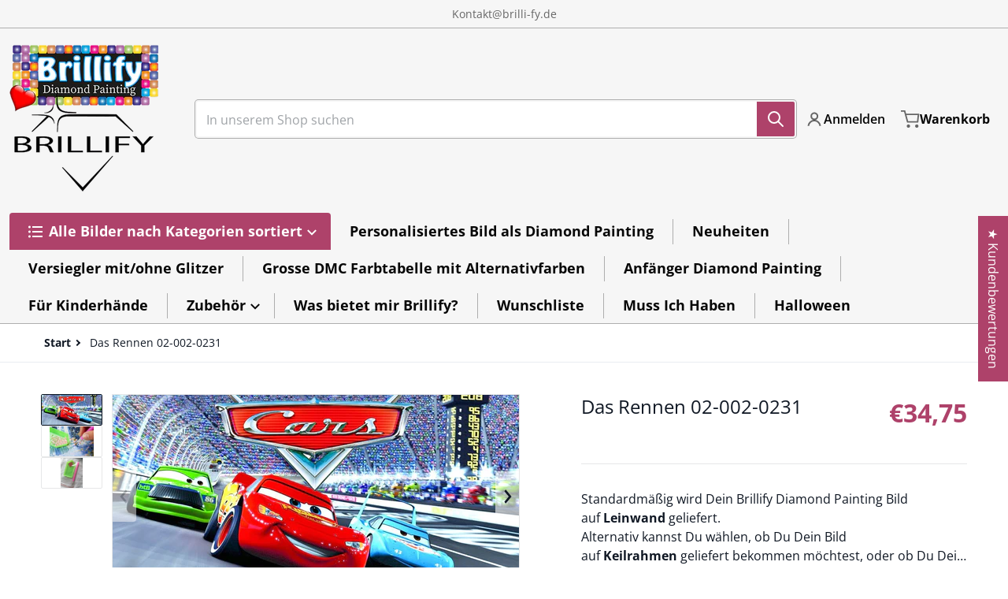

--- FILE ---
content_type: text/html; charset=utf-8
request_url: https://brillify.de/products/rennen-02-002-0231
body_size: 73876
content:
<!doctype html>
<html
    class="no-js"
    lang="de"
    
>
    <head>
      <!-- Uploadery Fast Loading Script By ShopPad -->
      <script src='//d1liekpayvooaz.cloudfront.net/apps/uploadery/uploadery.js?shop=brilli-fy.myshopify.com'></script>
        <meta charset="utf-8">
        <meta http-equiv="X-UA-Compatible" content="IE=edge">
        <meta name="viewport" content="width=device-width,initial-scale=1">
        <meta name="theme-color" content="">
        <link rel="canonical" href="https://brillify.de/products/rennen-02-002-0231">
        <link rel="preconnect" href="https://cdn.shopify.com" crossorigin>

        <link rel="icon" type="image/png" href="//brillify.de/cdn/shop/files/favicon-32x32-transparent.png?v=1699189528&width=32">

<link rel="preconnect" href="https://fonts.shopifycdn.com" crossorigin><link rel="preload" as="font" href="//brillify.de/cdn/fonts/open_sans/opensans_n4.c32e4d4eca5273f6d4ee95ddf54b5bbb75fc9b61.woff2" type="font/woff2" crossorigin><link
                rel="preload"
                as="font"
                href="//brillify.de/cdn/fonts/open_sans/opensans_n4.c32e4d4eca5273f6d4ee95ddf54b5bbb75fc9b61.woff2"
                type="font/woff2"
                crossorigin
            ><title>Das Rennen 02-002-0231</title>

        
            <meta name="description" content="Standardmäßig wird Dein Brillify Diamond Painting Bild auf Leinwand geliefert. Alternativ kannst Du wählen, ob Du Dein Bild auf Keilrahmen geliefert bekommen möchtest, oder ob Du Dein Bild auf einer hochwertigen Plexiglasplatte bekommen möchtest. Klicke unten auf eine der beiden Varianten, setze Deinen Einkauf fort ode">
        

        

<meta property="og:site_name" content="Brilli-fy">
<meta property="og:url" content="https://brillify.de/products/rennen-02-002-0231">
<meta property="og:title" content="Das Rennen 02-002-0231">
<meta property="og:type" content="product">
<meta property="og:description" content="Standardmäßig wird Dein Brillify Diamond Painting Bild auf Leinwand geliefert. Alternativ kannst Du wählen, ob Du Dein Bild auf Keilrahmen geliefert bekommen möchtest, oder ob Du Dein Bild auf einer hochwertigen Plexiglasplatte bekommen möchtest. Klicke unten auf eine der beiden Varianten, setze Deinen Einkauf fort ode"><meta property="og:image" content="http://brillify.de/cdn/shop/products/02-002-0231-DasRennen.jpg?v=1601378905">
    <meta property="og:image:secure_url" content="https://brillify.de/cdn/shop/products/02-002-0231-DasRennen.jpg?v=1601378905">
    <meta property="og:image:width" content="2268">
    <meta property="og:image:height" content="1134"><meta property="og:price:amount" content="34,75">
    <meta property="og:price:currency" content="EUR"><meta name="twitter:card" content="summary_large_image">
<meta name="twitter:title" content="Das Rennen 02-002-0231">
<meta name="twitter:description" content="Standardmäßig wird Dein Brillify Diamond Painting Bild auf Leinwand geliefert. Alternativ kannst Du wählen, ob Du Dein Bild auf Keilrahmen geliefert bekommen möchtest, oder ob Du Dein Bild auf einer hochwertigen Plexiglasplatte bekommen möchtest. Klicke unten auf eine der beiden Varianten, setze Deinen Einkauf fort ode">


        <script src="//brillify.de/cdn/shop/t/22/assets/global.js?v=148138838119545517561696667908" defer="defer"></script>
        <script>window.performance && window.performance.mark && window.performance.mark('shopify.content_for_header.start');</script><meta name="google-site-verification" content="txVwb0UugqKrdykUJD-F3_drwTw35969PHbIvCC25Jk">
<meta name="facebook-domain-verification" content="z52mm9p8fac576phqao1tz5dmbrp53">
<meta id="shopify-digital-wallet" name="shopify-digital-wallet" content="/48171253913/digital_wallets/dialog">
<meta name="shopify-checkout-api-token" content="516f0001ba89e1f46e65c53590232cd8">
<meta id="in-context-paypal-metadata" data-shop-id="48171253913" data-venmo-supported="false" data-environment="production" data-locale="de_DE" data-paypal-v4="true" data-currency="EUR">
<link rel="alternate" type="application/json+oembed" href="https://brillify.de/products/rennen-02-002-0231.oembed">
<script async="async" src="/checkouts/internal/preloads.js?locale=de-ES"></script>
<link rel="preconnect" href="https://shop.app" crossorigin="anonymous">
<script async="async" src="https://shop.app/checkouts/internal/preloads.js?locale=de-ES&shop_id=48171253913" crossorigin="anonymous"></script>
<script id="apple-pay-shop-capabilities" type="application/json">{"shopId":48171253913,"countryCode":"ES","currencyCode":"EUR","merchantCapabilities":["supports3DS"],"merchantId":"gid:\/\/shopify\/Shop\/48171253913","merchantName":"Brilli-fy","requiredBillingContactFields":["postalAddress","email","phone"],"requiredShippingContactFields":["postalAddress","email","phone"],"shippingType":"shipping","supportedNetworks":["visa","maestro","masterCard","amex"],"total":{"type":"pending","label":"Brilli-fy","amount":"1.00"},"shopifyPaymentsEnabled":true,"supportsSubscriptions":true}</script>
<script id="shopify-features" type="application/json">{"accessToken":"516f0001ba89e1f46e65c53590232cd8","betas":["rich-media-storefront-analytics"],"domain":"brillify.de","predictiveSearch":true,"shopId":48171253913,"locale":"de"}</script>
<script>var Shopify = Shopify || {};
Shopify.shop = "brilli-fy.myshopify.com";
Shopify.locale = "de";
Shopify.currency = {"active":"EUR","rate":"1.0"};
Shopify.country = "ES";
Shopify.theme = {"name":"Charge","id":154153615700,"schema_name":"Charge","schema_version":"1.4.0","theme_store_id":2063,"role":"main"};
Shopify.theme.handle = "null";
Shopify.theme.style = {"id":null,"handle":null};
Shopify.cdnHost = "brillify.de/cdn";
Shopify.routes = Shopify.routes || {};
Shopify.routes.root = "/";</script>
<script type="module">!function(o){(o.Shopify=o.Shopify||{}).modules=!0}(window);</script>
<script>!function(o){function n(){var o=[];function n(){o.push(Array.prototype.slice.apply(arguments))}return n.q=o,n}var t=o.Shopify=o.Shopify||{};t.loadFeatures=n(),t.autoloadFeatures=n()}(window);</script>
<script>
  window.ShopifyPay = window.ShopifyPay || {};
  window.ShopifyPay.apiHost = "shop.app\/pay";
  window.ShopifyPay.redirectState = null;
</script>
<script id="shop-js-analytics" type="application/json">{"pageType":"product"}</script>
<script defer="defer" async type="module" src="//brillify.de/cdn/shopifycloud/shop-js/modules/v2/client.init-shop-cart-sync_kxAhZfSm.de.esm.js"></script>
<script defer="defer" async type="module" src="//brillify.de/cdn/shopifycloud/shop-js/modules/v2/chunk.common_5BMd6ono.esm.js"></script>
<script type="module">
  await import("//brillify.de/cdn/shopifycloud/shop-js/modules/v2/client.init-shop-cart-sync_kxAhZfSm.de.esm.js");
await import("//brillify.de/cdn/shopifycloud/shop-js/modules/v2/chunk.common_5BMd6ono.esm.js");

  window.Shopify.SignInWithShop?.initShopCartSync?.({"fedCMEnabled":true,"windoidEnabled":true});

</script>
<script>
  window.Shopify = window.Shopify || {};
  if (!window.Shopify.featureAssets) window.Shopify.featureAssets = {};
  window.Shopify.featureAssets['shop-js'] = {"shop-cart-sync":["modules/v2/client.shop-cart-sync_81xuAXRO.de.esm.js","modules/v2/chunk.common_5BMd6ono.esm.js"],"init-fed-cm":["modules/v2/client.init-fed-cm_B2l2C8gd.de.esm.js","modules/v2/chunk.common_5BMd6ono.esm.js"],"shop-button":["modules/v2/client.shop-button_DteRmTIv.de.esm.js","modules/v2/chunk.common_5BMd6ono.esm.js"],"init-windoid":["modules/v2/client.init-windoid_BrVTPDHy.de.esm.js","modules/v2/chunk.common_5BMd6ono.esm.js"],"shop-cash-offers":["modules/v2/client.shop-cash-offers_uZhaqfcC.de.esm.js","modules/v2/chunk.common_5BMd6ono.esm.js","modules/v2/chunk.modal_DhTZgVSk.esm.js"],"shop-toast-manager":["modules/v2/client.shop-toast-manager_lTRStNPf.de.esm.js","modules/v2/chunk.common_5BMd6ono.esm.js"],"init-shop-email-lookup-coordinator":["modules/v2/client.init-shop-email-lookup-coordinator_BhyMm2Vh.de.esm.js","modules/v2/chunk.common_5BMd6ono.esm.js"],"pay-button":["modules/v2/client.pay-button_uIj7-e2V.de.esm.js","modules/v2/chunk.common_5BMd6ono.esm.js"],"avatar":["modules/v2/client.avatar_BTnouDA3.de.esm.js"],"init-shop-cart-sync":["modules/v2/client.init-shop-cart-sync_kxAhZfSm.de.esm.js","modules/v2/chunk.common_5BMd6ono.esm.js"],"shop-login-button":["modules/v2/client.shop-login-button_hqVUT9QF.de.esm.js","modules/v2/chunk.common_5BMd6ono.esm.js","modules/v2/chunk.modal_DhTZgVSk.esm.js"],"init-customer-accounts-sign-up":["modules/v2/client.init-customer-accounts-sign-up_0Oyvgx7Z.de.esm.js","modules/v2/client.shop-login-button_hqVUT9QF.de.esm.js","modules/v2/chunk.common_5BMd6ono.esm.js","modules/v2/chunk.modal_DhTZgVSk.esm.js"],"init-shop-for-new-customer-accounts":["modules/v2/client.init-shop-for-new-customer-accounts_DojLPa1w.de.esm.js","modules/v2/client.shop-login-button_hqVUT9QF.de.esm.js","modules/v2/chunk.common_5BMd6ono.esm.js","modules/v2/chunk.modal_DhTZgVSk.esm.js"],"init-customer-accounts":["modules/v2/client.init-customer-accounts_DWlFj6gc.de.esm.js","modules/v2/client.shop-login-button_hqVUT9QF.de.esm.js","modules/v2/chunk.common_5BMd6ono.esm.js","modules/v2/chunk.modal_DhTZgVSk.esm.js"],"shop-follow-button":["modules/v2/client.shop-follow-button_BEIcZOGj.de.esm.js","modules/v2/chunk.common_5BMd6ono.esm.js","modules/v2/chunk.modal_DhTZgVSk.esm.js"],"lead-capture":["modules/v2/client.lead-capture_BSpzCmmh.de.esm.js","modules/v2/chunk.common_5BMd6ono.esm.js","modules/v2/chunk.modal_DhTZgVSk.esm.js"],"checkout-modal":["modules/v2/client.checkout-modal_8HiTfxyj.de.esm.js","modules/v2/chunk.common_5BMd6ono.esm.js","modules/v2/chunk.modal_DhTZgVSk.esm.js"],"shop-login":["modules/v2/client.shop-login_Fe0VhLV0.de.esm.js","modules/v2/chunk.common_5BMd6ono.esm.js","modules/v2/chunk.modal_DhTZgVSk.esm.js"],"payment-terms":["modules/v2/client.payment-terms_C8PkVPzh.de.esm.js","modules/v2/chunk.common_5BMd6ono.esm.js","modules/v2/chunk.modal_DhTZgVSk.esm.js"]};
</script>
<script>(function() {
  var isLoaded = false;
  function asyncLoad() {
    if (isLoaded) return;
    isLoaded = true;
    var urls = ["\/\/d1liekpayvooaz.cloudfront.net\/apps\/uploadery\/uploadery.js?shop=brilli-fy.myshopify.com","\/\/d1liekpayvooaz.cloudfront.net\/apps\/customizery\/customizery.js?shop=brilli-fy.myshopify.com","https:\/\/api.omegatheme.com\/facebook-chat\/facebook-chat.js?v=1622562963\u0026shop=brilli-fy.myshopify.com","https:\/\/trust.conversionbear.com\/script?app=trust_badge\u0026shop=brilli-fy.myshopify.com","https:\/\/gtranslate.io\/shopify\/gtranslate.js?shop=brilli-fy.myshopify.com","https:\/\/public.zoorix.com\/sdk.min.js?shop=brilli-fy.myshopify.com","https:\/\/js.smile.io\/v1\/smile-shopify.js?shop=brilli-fy.myshopify.com","https:\/\/cdn.adtrace.ai\/tiktok-track.js?shop=brilli-fy.myshopify.com","\/\/www.powr.io\/powr.js?powr-token=brilli-fy.myshopify.com\u0026external-type=shopify\u0026shop=brilli-fy.myshopify.com","\/\/cdn.shopify.com\/proxy\/362edbedba8de101b4165a89838c914985f3703f48302c86f991485643241e0a\/apps.anhkiet.info\/firework-effect\/scripts\/d73e3bc0c229011f7f4bcb70858ba327.js?token=20250102094338\u0026shop=brilli-fy.myshopify.com\u0026sp-cache-control=cHVibGljLCBtYXgtYWdlPTkwMA"];
    for (var i = 0; i < urls.length; i++) {
      var s = document.createElement('script');
      s.type = 'text/javascript';
      s.async = true;
      s.src = urls[i];
      var x = document.getElementsByTagName('script')[0];
      x.parentNode.insertBefore(s, x);
    }
  };
  if(window.attachEvent) {
    window.attachEvent('onload', asyncLoad);
  } else {
    window.addEventListener('load', asyncLoad, false);
  }
})();</script>
<script id="__st">var __st={"a":48171253913,"offset":3600,"reqid":"2494cdd4-f41e-4082-8cc8-e5fcd5a09d58-1769019845","pageurl":"brillify.de\/products\/rennen-02-002-0231","u":"43eab39e6a8f","p":"product","rtyp":"product","rid":5733695062169};</script>
<script>window.ShopifyPaypalV4VisibilityTracking = true;</script>
<script id="captcha-bootstrap">!function(){'use strict';const t='contact',e='account',n='new_comment',o=[[t,t],['blogs',n],['comments',n],[t,'customer']],c=[[e,'customer_login'],[e,'guest_login'],[e,'recover_customer_password'],[e,'create_customer']],r=t=>t.map((([t,e])=>`form[action*='/${t}']:not([data-nocaptcha='true']) input[name='form_type'][value='${e}']`)).join(','),a=t=>()=>t?[...document.querySelectorAll(t)].map((t=>t.form)):[];function s(){const t=[...o],e=r(t);return a(e)}const i='password',u='form_key',d=['recaptcha-v3-token','g-recaptcha-response','h-captcha-response',i],f=()=>{try{return window.sessionStorage}catch{return}},m='__shopify_v',_=t=>t.elements[u];function p(t,e,n=!1){try{const o=window.sessionStorage,c=JSON.parse(o.getItem(e)),{data:r}=function(t){const{data:e,action:n}=t;return t[m]||n?{data:e,action:n}:{data:t,action:n}}(c);for(const[e,n]of Object.entries(r))t.elements[e]&&(t.elements[e].value=n);n&&o.removeItem(e)}catch(o){console.error('form repopulation failed',{error:o})}}const l='form_type',E='cptcha';function T(t){t.dataset[E]=!0}const w=window,h=w.document,L='Shopify',v='ce_forms',y='captcha';let A=!1;((t,e)=>{const n=(g='f06e6c50-85a8-45c8-87d0-21a2b65856fe',I='https://cdn.shopify.com/shopifycloud/storefront-forms-hcaptcha/ce_storefront_forms_captcha_hcaptcha.v1.5.2.iife.js',D={infoText:'Durch hCaptcha geschützt',privacyText:'Datenschutz',termsText:'Allgemeine Geschäftsbedingungen'},(t,e,n)=>{const o=w[L][v],c=o.bindForm;if(c)return c(t,g,e,D).then(n);var r;o.q.push([[t,g,e,D],n]),r=I,A||(h.body.append(Object.assign(h.createElement('script'),{id:'captcha-provider',async:!0,src:r})),A=!0)});var g,I,D;w[L]=w[L]||{},w[L][v]=w[L][v]||{},w[L][v].q=[],w[L][y]=w[L][y]||{},w[L][y].protect=function(t,e){n(t,void 0,e),T(t)},Object.freeze(w[L][y]),function(t,e,n,w,h,L){const[v,y,A,g]=function(t,e,n){const i=e?o:[],u=t?c:[],d=[...i,...u],f=r(d),m=r(i),_=r(d.filter((([t,e])=>n.includes(e))));return[a(f),a(m),a(_),s()]}(w,h,L),I=t=>{const e=t.target;return e instanceof HTMLFormElement?e:e&&e.form},D=t=>v().includes(t);t.addEventListener('submit',(t=>{const e=I(t);if(!e)return;const n=D(e)&&!e.dataset.hcaptchaBound&&!e.dataset.recaptchaBound,o=_(e),c=g().includes(e)&&(!o||!o.value);(n||c)&&t.preventDefault(),c&&!n&&(function(t){try{if(!f())return;!function(t){const e=f();if(!e)return;const n=_(t);if(!n)return;const o=n.value;o&&e.removeItem(o)}(t);const e=Array.from(Array(32),(()=>Math.random().toString(36)[2])).join('');!function(t,e){_(t)||t.append(Object.assign(document.createElement('input'),{type:'hidden',name:u})),t.elements[u].value=e}(t,e),function(t,e){const n=f();if(!n)return;const o=[...t.querySelectorAll(`input[type='${i}']`)].map((({name:t})=>t)),c=[...d,...o],r={};for(const[a,s]of new FormData(t).entries())c.includes(a)||(r[a]=s);n.setItem(e,JSON.stringify({[m]:1,action:t.action,data:r}))}(t,e)}catch(e){console.error('failed to persist form',e)}}(e),e.submit())}));const S=(t,e)=>{t&&!t.dataset[E]&&(n(t,e.some((e=>e===t))),T(t))};for(const o of['focusin','change'])t.addEventListener(o,(t=>{const e=I(t);D(e)&&S(e,y())}));const B=e.get('form_key'),M=e.get(l),P=B&&M;t.addEventListener('DOMContentLoaded',(()=>{const t=y();if(P)for(const e of t)e.elements[l].value===M&&p(e,B);[...new Set([...A(),...v().filter((t=>'true'===t.dataset.shopifyCaptcha))])].forEach((e=>S(e,t)))}))}(h,new URLSearchParams(w.location.search),n,t,e,['guest_login'])})(!0,!0)}();</script>
<script integrity="sha256-4kQ18oKyAcykRKYeNunJcIwy7WH5gtpwJnB7kiuLZ1E=" data-source-attribution="shopify.loadfeatures" defer="defer" src="//brillify.de/cdn/shopifycloud/storefront/assets/storefront/load_feature-a0a9edcb.js" crossorigin="anonymous"></script>
<script crossorigin="anonymous" defer="defer" src="//brillify.de/cdn/shopifycloud/storefront/assets/shopify_pay/storefront-65b4c6d7.js?v=20250812"></script>
<script data-source-attribution="shopify.dynamic_checkout.dynamic.init">var Shopify=Shopify||{};Shopify.PaymentButton=Shopify.PaymentButton||{isStorefrontPortableWallets:!0,init:function(){window.Shopify.PaymentButton.init=function(){};var t=document.createElement("script");t.src="https://brillify.de/cdn/shopifycloud/portable-wallets/latest/portable-wallets.de.js",t.type="module",document.head.appendChild(t)}};
</script>
<script data-source-attribution="shopify.dynamic_checkout.buyer_consent">
  function portableWalletsHideBuyerConsent(e){var t=document.getElementById("shopify-buyer-consent"),n=document.getElementById("shopify-subscription-policy-button");t&&n&&(t.classList.add("hidden"),t.setAttribute("aria-hidden","true"),n.removeEventListener("click",e))}function portableWalletsShowBuyerConsent(e){var t=document.getElementById("shopify-buyer-consent"),n=document.getElementById("shopify-subscription-policy-button");t&&n&&(t.classList.remove("hidden"),t.removeAttribute("aria-hidden"),n.addEventListener("click",e))}window.Shopify?.PaymentButton&&(window.Shopify.PaymentButton.hideBuyerConsent=portableWalletsHideBuyerConsent,window.Shopify.PaymentButton.showBuyerConsent=portableWalletsShowBuyerConsent);
</script>
<script data-source-attribution="shopify.dynamic_checkout.cart.bootstrap">document.addEventListener("DOMContentLoaded",(function(){function t(){return document.querySelector("shopify-accelerated-checkout-cart, shopify-accelerated-checkout")}if(t())Shopify.PaymentButton.init();else{new MutationObserver((function(e,n){t()&&(Shopify.PaymentButton.init(),n.disconnect())})).observe(document.body,{childList:!0,subtree:!0})}}));
</script>
<script id='scb4127' type='text/javascript' async='' src='https://brillify.de/cdn/shopifycloud/privacy-banner/storefront-banner.js'></script><link id="shopify-accelerated-checkout-styles" rel="stylesheet" media="screen" href="https://brillify.de/cdn/shopifycloud/portable-wallets/latest/accelerated-checkout-backwards-compat.css" crossorigin="anonymous">
<style id="shopify-accelerated-checkout-cart">
        #shopify-buyer-consent {
  margin-top: 1em;
  display: inline-block;
  width: 100%;
}

#shopify-buyer-consent.hidden {
  display: none;
}

#shopify-subscription-policy-button {
  background: none;
  border: none;
  padding: 0;
  text-decoration: underline;
  font-size: inherit;
  cursor: pointer;
}

#shopify-subscription-policy-button::before {
  box-shadow: none;
}

      </style>

<script>window.performance && window.performance.mark && window.performance.mark('shopify.content_for_header.end');</script>

        

<style>
    @font-face {
  font-family: "Open Sans";
  font-weight: 400;
  font-style: normal;
  font-display: swap;
  src: url("//brillify.de/cdn/fonts/open_sans/opensans_n4.c32e4d4eca5273f6d4ee95ddf54b5bbb75fc9b61.woff2") format("woff2"),
       url("//brillify.de/cdn/fonts/open_sans/opensans_n4.5f3406f8d94162b37bfa232b486ac93ee892406d.woff") format("woff");
}

    @font-face {
  font-family: "Open Sans";
  font-weight: 700;
  font-style: normal;
  font-display: swap;
  src: url("//brillify.de/cdn/fonts/open_sans/opensans_n7.a9393be1574ea8606c68f4441806b2711d0d13e4.woff2") format("woff2"),
       url("//brillify.de/cdn/fonts/open_sans/opensans_n7.7b8af34a6ebf52beb1a4c1d8c73ad6910ec2e553.woff") format("woff");
}

    @font-face {
  font-family: "Open Sans";
  font-weight: 600;
  font-style: normal;
  font-display: swap;
  src: url("//brillify.de/cdn/fonts/open_sans/opensans_n6.15aeff3c913c3fe570c19cdfeed14ce10d09fb08.woff2") format("woff2"),
       url("//brillify.de/cdn/fonts/open_sans/opensans_n6.14bef14c75f8837a87f70ce22013cb146ee3e9f3.woff") format("woff");
}

    @font-face {
  font-family: "Open Sans";
  font-weight: 400;
  font-style: italic;
  font-display: swap;
  src: url("//brillify.de/cdn/fonts/open_sans/opensans_i4.6f1d45f7a46916cc95c694aab32ecbf7509cbf33.woff2") format("woff2"),
       url("//brillify.de/cdn/fonts/open_sans/opensans_i4.4efaa52d5a57aa9a57c1556cc2b7465d18839daa.woff") format("woff");
}

    @font-face {
  font-family: "Open Sans";
  font-weight: 700;
  font-style: italic;
  font-display: swap;
  src: url("//brillify.de/cdn/fonts/open_sans/opensans_i7.916ced2e2ce15f7fcd95d196601a15e7b89ee9a4.woff2") format("woff2"),
       url("//brillify.de/cdn/fonts/open_sans/opensans_i7.99a9cff8c86ea65461de497ade3d515a98f8b32a.woff") format("woff");
}

    @font-face {
  font-family: "Open Sans";
  font-weight: 400;
  font-style: normal;
  font-display: swap;
  src: url("//brillify.de/cdn/fonts/open_sans/opensans_n4.c32e4d4eca5273f6d4ee95ddf54b5bbb75fc9b61.woff2") format("woff2"),
       url("//brillify.de/cdn/fonts/open_sans/opensans_n4.5f3406f8d94162b37bfa232b486ac93ee892406d.woff") format("woff");
}

    :root {
      --font-body-family: "Open Sans", sans-serif;
      --font-body-style: normal;
      --font-body-weight: 400;

      --font-heading-family: "Open Sans", sans-serif;
      --font-heading-style: normal;
      --font-heading-weight: 400;
      --font-heading-size: 34;

      --color-base-text: #101824;
      --color-base-text-rgb: 16, 24, 36;
      --color-base-background-1: #FFFFFF;
      --color-base-background-1-rgb: 255, 255, 255;
      --color-base-background-2: #F4F4F5;
      --color-base-background-2-rgb: 244, 244, 245;
      --color-base-background-gradient: ;
      --color-base-link: #f31313;
      --color-base-link-rgb: 243, 19, 19;
      --color-base-accent-1: #ae426a;
      --color-base-accent-1-rgb: 174, 66, 106;
      --color-base-accent-1-inverse: #ffffff;
      --color-base-accent-1-inverse-rgb: 255, 255, 255;
      --color-base-accent-2: #1e8060;
      --color-base-accent-2-rgb: 30, 128, 96;
      --color-base-accent-2-inverse: #ffffff;
      --color-base-accent-2-inverse-rgb: 255, 255, 255;

      --color-price-final: #ae426a;

      --color-message-rgb: 110,113,120;

      --header--text-color: #070707;
      --header--text-color-rgb: 7, 7, 7;
      --header--background-color: #f6f6f6;

      --footer-text-color: #ffffff;
    }

    html {
      box-sizing: border-box;
      height: 100%;
    }

    .form__message--success {
      --color-message-rgb: 66,202,73;
    }

    .form__message--error {
      --color-message-rgb: 255,83,82;
    }

    .shopify-section .dynamic-page-width {
      max-width: 1200px;
      margin: 0 auto;
      padding-left: .75rem;
      padding-right: .75rem;
    }

    .shopify-section .full--width {
      max-width: 100%;
      padding-left: .75rem;
      padding-right: .75rem;
    }

    #MainContent .lighter {
      font-weight: 400;
    }
</style>

        <style>
    #MainContent > :last-child .icons-bar {
      margin-bottom: -1.5rem;
    }
    
    .badge-onsale.none,
    .badge-soldout.none {
      display: none;
    }

    .grid-item {
      flex-shrink: 0;
    }

    .grid-item .item-image {
      position: relative;
      width: 100%;
    }

    .grid-item .item-vendor {
      color: var(--color-foreground-70);
      font-size: calc(1rem - 1px);
      font-weight: 600;
      margin: 0 0 .25rem;
      word-break: break-all;
    }

    .grid-item .item-title {
      display: -webkit-box;
      font-weight: 600;
      overflow: hidden;
      -webkit-box-orient: vertical;
      -webkit-line-clamp: 3;
      word-break: break-word;
    }

    .item-actions-wrapper > button {
      padding: .25rem .5rem;
      max-width: 100%;
    }

    .item-actions-wrapper > button span {
      overflow: hidden;
      text-overflow: ellipsis;
      white-space: nowrap;
    }

    [data-mode="grid"] .item-details-wrapper {
      font-size: calc(1rem - 1px);
      line-height: 1.25rem;
      text-align: center;
    }

    [data-mode="grid"] .grid-item .item-vendor {
      margin: .5rem 0 -.5rem;
    }

    [data-mode="grid"] .grid-item .item-title {
      margin: .5rem 0;
    }

    [data-mode="grid"] .grid-item .item-price {
      align-items: center;
      display: flex;
      flex-wrap: wrap;
      min-height: 2.25rem;
      width: calc(100% - 2.25rem);
    }

    [data-mode="grid"] .item-price .price {
      font-size: calc(1em + 1px);
    }

    [data-mode="grid"] .item-actions-wrapper > button {
      float: right;
      margin: var(--grid-item--action-button__margin, -2.25rem 0 0);
      height: 2.25rem;
      width: 2.25rem;
    }

    [data-mode="grid"] .item-price--with-label .label,
    [data-mode="grid"] .item-actions-wrapper > button .text {
      height: 0;
      opacity: 0;
      overflow: clip;
      position: absolute;
      width: 0;
    }

    [data-mode="grid"] squama-item:not([data-status="ready"]) .item-actions-wrapper,
    [data-mode="grid"] squama-item:not([data-status="ready"]) .item-date ~ .item-author {
      display: none;
    }

    [data-mode="list"] .item-actions-wrapper .icon-cart {
      display: none;
    }

    .footer-contacts__address i {
      background: none;
      height: 1.5rem;
      position: absolute;
      margin: .5rem 0 0 -3rem;
      padding: 0;
      width: 1.5rem;
    }
    .footer-inner {
      display: flex;
      gap: 1rem;
      margin: 0 auto;
      max-width: 1280px;
      padding: 1.5rem 1rem;
    }

    .footer-inner[data-children-count] {
      display: grid;
    }
</style>

<style media="all and (min-width: 768px)">
    [data-mode="list"] .grid-item .item-title {
      -webkit-line-clamp: initial;
    }

    .footer-contacts__image .image-placeholder {
      width: px;
      height: px;
    }

    .footer-inner[data-children-count] {
      grid-template-columns: repeat(3, 1fr);
    }

    .footer-inner[data-children-count="2"] {
      grid-template-columns: repeat(2, 1fr);
    }
    .footer-contacts__inner {
      width: fit-content;
    }
</style>

<style media="all and (min-width: 990px)">
     [data-mode="grid"] .grid-item .item-title {
       -webkit-line-clamp: 2;
     }

     [data-mode="grid"] .grid-item .item-price {
       display: block;
       min-height: auto;
       width: 100%;
     }

     [data-mode="grid"] .item-actions-wrapper > button {
       display: flex;
       float: none;
       height: auto;
       margin: 1rem auto 0;
       width: auto;
     }

     [data-mode="grid"] .item-price--with-label .label,
     [data-mode="grid"] .item-actions-wrapper > button .text {
       height: auto;
       opacity: 1;
       position: static;
       width: auto;
     }

     [data-mode="grid"] .item-actions-wrapper > button .text {
       font-size: calc(1rem - 2px);
     }

     [data-mode="grid"] .item-actions-wrapper .icon-cart {
       display: none;
     }

    .footer-contacts__address i {
       border-radius: 100%;
       background: rgba(var(--footer-contacts--foreground-color), .1);
       width: 2.75rem;
       height: 2.75rem;
       margin: .5rem 0 0 -3.5rem;
       padding: .5rem;
     }
     .footer-contacts__inner {
       width: auto;
     }
     .footer-inner[data-children-count] {
       grid-template-columns: repeat(4, 1fr);
     }
</style>

        <link href="//brillify.de/cdn/shop/t/22/assets/styles.css?v=90353221412274488841696667909" rel="stylesheet" type="text/css" media="all" />

        <script>
            document.documentElement.className = document.documentElement.className.replace('no-js', 'js');
        </script>
    <link rel="dns-prefetch" href="https://cdn.secomapp.com/">
<link rel="dns-prefetch" href="https://ajax.googleapis.com/">
<link rel="dns-prefetch" href="https://cdnjs.cloudflare.com/">
<link rel="preload" as="stylesheet" href="//brillify.de/cdn/shop/t/22/assets/sca-pp.css?v=178374312540912810101699692106">

<link rel="stylesheet" href="//brillify.de/cdn/shop/t/22/assets/sca-pp.css?v=178374312540912810101699692106">
 <script>
  
  SCAPPShop = {};
    
  </script> 
<!-- BEGIN app block: shopify://apps/pixelpro-easy-pixel-install/blocks/turbo-tiktok/0f61e244-e2c9-43da-9523-9762c9f7e6bf -->









<script>
    window.__adTraceTikTokPaused = ``;
    window.__adTraceTikTokServerSideApiEnabled = ``;
    window.__adTraceShopifyDomain = `https://brillify.de`;
    window.__adTraceIsProductPage = `product`.includes("product");
    window.__adTraceShopCurrency = `EUR`;
    window.__adTraceProductInfo = {
        "id": "5733695062169",
        "name": `Das Rennen 02-002-0231`,
        "price": "34,75",
        "url": "/products/rennen-02-002-0231",
        "description": "\u003cdiv class=\"p1\"\u003eStandardmäßig wird Dein Brillify Diamond Painting Bild auf \u003cb\u003eLeinwand\u003c\/b\u003e geliefert.\u003c\/div\u003e\n\u003cdiv class=\"p1\"\u003eAlternativ kannst Du wählen, ob Du Dein Bild auf \u003cb\u003eKeilrahmen\u003c\/b\u003e geliefert bekommen möchtest, oder ob Du Dein Bild auf einer hochwertigen \u003cb\u003ePlexiglasplatte\u003c\/b\u003e bekommen möchtest.\u003c\/div\u003e\n\u003cdiv class=\"p1\"\u003e\u003cbr\u003e\u003c\/div\u003e\n\u003cdiv class=\"p1\"\u003e\n\u003cb\u003eKlicke\u003c\/b\u003e unten auf eine der beiden Varianten, setze Deinen Einkauf fort oder gehe gleich zum Warenkorb.\u003c\/div\u003e\n\u003cdiv class=\"p1\"\u003e\u003cbr\u003e\u003c\/div\u003e\n\u003cdiv class=\"p1\"\u003e\u003cbr\u003e\u003c\/div\u003e\n\u003cdiv class=\"p1\" style=\"text-align: center;\"\u003e\n\u003ca href=\"https:\/\/n0d0fuqrdkp0b4np-48171253913.shopifypreview.com\/products_preview?preview_key=989307d5bbcee76248b53a0a18dc30e9\"\u003e\u003c\/a\u003e     \u003ca href=\"https:\/\/brillify.de\/products\/dein-bild-auf-rahmen?_pos=2\u0026amp;_psq=dein-bild\u0026amp;_ss=e\u0026amp;_v=1.0\" target=\"_blank\"\u003e\u003cimg alt=\"\" src=\"https:\/\/cdn.shopify.com\/s\/files\/1\/0481\/7125\/3913\/files\/08-5x5_480x480.jpg?v=1695935519\" data-mce-fragment=\"1\" data-mce-src=\"https:\/\/cdn.shopify.com\/s\/files\/1\/0481\/7125\/3913\/files\/08-5x5_480x480.jpg?v=1695935519\"\u003e\u003c\/a\u003e     \u003ca href=\"https:\/\/brillify.de\/products\/dein-bild-auf-plexiglas-oder-bereits-gerahmt?_pos=1\u0026amp;_psq=dein-bild\u0026amp;_ss=e\u0026amp;_v=1.0\" target=\"_blank\"\u003e\u003cimg alt=\"\" src=\"https:\/\/cdn.shopify.com\/s\/files\/1\/0481\/7125\/3913\/files\/07-5x5_480x480.jpg?v=1695935413\" data-mce-fragment=\"1\" data-mce-src=\"https:\/\/cdn.shopify.com\/s\/files\/1\/0481\/7125\/3913\/files\/07-5x5_480x480.jpg?v=1695935413\"\u003e\u003c\/a\u003e\n\u003c\/div\u003e\n\u003cdiv class=\"p1\" style=\"text-align: center;\"\u003e\n\u003cimg src=\"https:\/\/cdn.shopify.com\/s\/files\/1\/0481\/7125\/3913\/files\/01_4b353d56-72e6-462d-a2c4-35d76107dc9b_480x480.jpg?v=1695370011\" alt=\"\" data-mce-fragment=\"1\" data-mce-src=\"https:\/\/cdn.shopify.com\/s\/files\/1\/0481\/7125\/3913\/files\/01_4b353d56-72e6-462d-a2c4-35d76107dc9b_480x480.jpg?v=1695370011\"\u003e\u003cspan\u003e \u003c\/span\u003e           \u003cspan\u003e \u003c\/span\u003e\n\u003c\/div\u003e\n\u003cp\u003e\u003cbr\u003e\u003c\/p\u003e",
        "image": "//brillify.de/cdn/shop/products/02-002-0231-DasRennen.jpg?v=1601378905"
    };
    
</script>
<!-- END app block --><!-- BEGIN app block: shopify://apps/zoorix-cross-sell/blocks/zoorix-head/51fffd07-f9df-4d6a-b901-6d14b243dcad -->
<script>
  window.zoorixCartData = {
    currency: "EUR",
    currency_symbol: "€",
    
    original_total_price: 0,
    total_discount: 0,
    item_count: 0,
    items: [
        
    ]
    
  };

  window.Zoorix = window.Zoorix || {};
  window.Zoorix.collectionsHash = {};

  

  
  window.Zoorix.page_type = "product";
  window.Zoorix.product_id = "5733695062169";
    
      
        window.Zoorix.collectionsHash[602543358292] = {title: "Alle Motive" };
      
        window.Zoorix.collectionsHash[263620591793] = {title: "Diamond Painting Motive" };
      
        window.Zoorix.collectionsHash[602543128916] = {title: "Männer Painting" };
      
        window.Zoorix.collectionsHash[274105565361] = {title: "Sonderaktion" };
      
      window.Zoorix.collections = Object.keys(window.Zoorix.collectionsHash).map(c => parseInt(c));
    
  
  window.Zoorix.moneyFormat = "€{{amount_with_comma_separator}}";
  window.Zoorix.moneyFormatWithCurrency = "€{{amount_with_comma_separator}} EUR";
  window.Zoorix.template = "product";

</script>

<!--<script src="https://cdn.shopify.com/s/javascripts/currencies.js" async></script>-->
<script async src=https://public.zoorix.com/domains/brilli-fy.myshopify.com/zoorix.js></script>


<!-- END app block --><!-- BEGIN app block: shopify://apps/judge-me-reviews/blocks/judgeme_core/61ccd3b1-a9f2-4160-9fe9-4fec8413e5d8 --><!-- Start of Judge.me Core -->






<link rel="dns-prefetch" href="https://cdnwidget.judge.me">
<link rel="dns-prefetch" href="https://cdn.judge.me">
<link rel="dns-prefetch" href="https://cdn1.judge.me">
<link rel="dns-prefetch" href="https://api.judge.me">

<script data-cfasync='false' class='jdgm-settings-script'>window.jdgmSettings={"pagination":5,"disable_web_reviews":false,"badge_no_review_text":"Keine Bewertungen","badge_n_reviews_text":"{{ n }} Bewertung(en)","badge_star_color":"#ffcf00","hide_badge_preview_if_no_reviews":true,"badge_hide_text":false,"enforce_center_preview_badge":false,"widget_title":"Kundenbewertungen","widget_open_form_text":"Bewertung schreiben","widget_close_form_text":"Bewertung abbrechen","widget_refresh_page_text":"Seite aktualisieren","widget_summary_text":"Basierend auf {{ number_of_reviews }} Bewertung(en)","widget_no_review_text":"Schreiben Sie die erste Bewertung","widget_name_field_text":"Anzeigename","widget_verified_name_field_text":"Verifizierter Name (öffentlich)","widget_name_placeholder_text":"Gib deinen Namen ein (öffentlich)","widget_required_field_error_text":"Dieses Feld ist erforderlich.","widget_email_field_text":"E-Mail-Adresse","widget_verified_email_field_text":"Verifizierte E-Mail (privat, kann nicht bearbeitet werden)","widget_email_placeholder_text":"Gib deine E-Mail-Adresse ein (nicht öffentlich)","widget_email_field_error_text":"Bitte gib eine gültige E-Mail-Adresse ein.","widget_rating_field_text":"Bewertung","widget_review_title_field_text":"Bewertungstitel","widget_review_title_placeholder_text":"Gib deiner Bewertung eine Überschrift","widget_review_body_field_text":"Bewertungsinhalt","widget_review_body_placeholder_text":"Schreibe hier deinen Kommentar","widget_pictures_field_text":"Bild/Video (optional)","widget_submit_review_text":"Bewertung abschicken","widget_submit_verified_review_text":"Verifizierte Bewertung abschicken","widget_submit_success_msg_with_auto_publish":"Vielen Dank! Bitte aktualisiere die Seite in wenigen Augenblicken, um deine Bewertung zu sehen. Du kannst deine Bewertung entfernen oder bearbeiten, indem du dich bei \u003ca href='https://judge.me/login' target='_blank' rel='nofollow noopener'\u003eJudge.me anmeldest\u003c/a\u003e","widget_submit_success_msg_no_auto_publish":"Vielen Dank! Deine Bewertung wird veröffentlicht, sobald sie vom Shop-Administrator genehmigt wurde. Du kannst deine Bewertung entfernen oder bearbeiten, indem du dich bei \u003ca href='https://judge.me/login' target='_blank' rel='nofollow noopener'\u003eJudge.me anmeldest\u003c/a\u003e","widget_show_default_reviews_out_of_total_text":"Es werden {{ n_reviews_shown }} von {{ n_reviews }} Bewertungen angezeigt.","widget_show_all_link_text":"Alle anzeigen","widget_show_less_link_text":"Weniger anzeigen","widget_author_said_text":"{{ reviewer_name }} sagte:","widget_days_text":"vor {{ n }} Tag/Tagen","widget_weeks_text":"vor {{ n }} Woche/Wochen","widget_months_text":"vor {{ n }} Monat/Monaten","widget_years_text":"vor {{ n }} Jahr/Jahren","widget_yesterday_text":"Gestern","widget_today_text":"Heute","widget_replied_text":"\u003e\u003e Brillify hat geantwortet:","widget_read_more_text":"Mehr lesen","widget_reviewer_name_as_initial":"last_initial","widget_rating_filter_color":"#ffcf00","widget_rating_filter_see_all_text":"Alle Bewertungen anzeigen","widget_sorting_most_recent_text":"Neueste","widget_sorting_highest_rating_text":"Höchste Bewertung","widget_sorting_lowest_rating_text":"Niedrigste Bewertung","widget_sorting_with_pictures_text":"Nur Bilder","widget_sorting_most_helpful_text":"Hilfreichste","widget_open_question_form_text":"Eine Frage stellen","widget_reviews_subtab_text":"Bewertungen","widget_questions_subtab_text":"Fragen","widget_question_label_text":"Frage","widget_answer_label_text":"Antwort","widget_question_placeholder_text":"Stelle hier deine Frage","widget_submit_question_text":"Frage absenden","widget_question_submit_success_text":"Vielen Dank für deine Frage! Wir senden dir eine E-Mail, wenn deine Frage beantwortet und veröffentlicht wird.","widget_star_color":"#ffcf00","verified_badge_text":"Verifizierter Kauf","verified_badge_bg_color":"","verified_badge_text_color":"","verified_badge_placement":"left-of-reviewer-name","widget_review_max_height":3,"widget_hide_border":false,"widget_social_share":false,"widget_thumb":false,"widget_review_location_show":false,"widget_location_format":"country_iso_code","all_reviews_include_out_of_store_products":true,"all_reviews_out_of_store_text":"(außerhalb des Shops)","all_reviews_pagination":100,"all_reviews_product_name_prefix_text":"über","enable_review_pictures":true,"enable_question_anwser":false,"widget_theme":"leex","review_date_format":"dd/mm/yy","default_sort_method":"most-recent","widget_product_reviews_subtab_text":"Produktbewertungen","widget_shop_reviews_subtab_text":"Shop-Bewertungen","widget_other_products_reviews_text":"Bewertungen für andere Produkte","widget_store_reviews_subtab_text":"Shop-Bewertungen","widget_no_store_reviews_text":"Dieser Shop hat noch keine Bewertungen erhalten","widget_web_restriction_product_reviews_text":"Dieses Produkt hat noch keine Bewertungen erhalten","widget_no_items_text":"Keine Elemente gefunden","widget_show_more_text":"Mehr anzeigen","widget_write_a_store_review_text":"Shop-Bewertung schreiben","widget_other_languages_heading":"Bewertungen in anderen Sprachen","widget_translate_review_text":"Bewertung übersetzen nach {{ language }}","widget_translating_review_text":"Übersetzung läuft...","widget_show_original_translation_text":"Original anzeigen ({{ language }})","widget_translate_review_failed_text":"Bewertung konnte nicht übersetzt werden.","widget_translate_review_retry_text":"Erneut versuchen","widget_translate_review_try_again_later_text":"Versuchen Sie es später noch einmal","show_product_url_for_grouped_product":false,"widget_sorting_pictures_first_text":"Bilder zuerst","show_pictures_on_all_rev_page_mobile":false,"show_pictures_on_all_rev_page_desktop":false,"floating_tab_hide_mobile_install_preference":true,"floating_tab_button_name":"★ Kundenbewertungen","floating_tab_title":"Das sagen unsere Kunden","floating_tab_button_color":"#ffffff","floating_tab_button_background_color":"#ae426a","floating_tab_url":"","floating_tab_url_enabled":true,"floating_tab_tab_style":"text","all_reviews_text_badge_text":"Kunden bewerten uns mit {{ shop.metafields.judgeme.all_reviews_rating | round: 1 }}/5 basierend auf {{ shop.metafields.judgeme.all_reviews_count }} Bewertungen.","all_reviews_text_badge_text_branded_style":"{{ shop.metafields.judgeme.all_reviews_rating | round: 1 }} von 5 Sternen basierend auf {{ shop.metafields.judgeme.all_reviews_count }} Bewertungen","is_all_reviews_text_badge_a_link":false,"show_stars_for_all_reviews_text_badge":false,"all_reviews_text_badge_url":"","all_reviews_text_style":"text","all_reviews_text_color_style":"judgeme_brand_color","all_reviews_text_color":"#108474","all_reviews_text_show_jm_brand":true,"featured_carousel_show_header":true,"featured_carousel_title":"Lassen Sie Kunden für uns sprechen","testimonials_carousel_title":"Kunden sagen uns","videos_carousel_title":"Echte Kunden-Geschichten","cards_carousel_title":"Kunden sagen uns","featured_carousel_count_text":"aus {{ n }} Bewertungen","featured_carousel_add_link_to_all_reviews_page":false,"featured_carousel_url":"","featured_carousel_show_images":true,"featured_carousel_autoslide_interval":5,"featured_carousel_arrows_on_the_sides":false,"featured_carousel_height":250,"featured_carousel_width":80,"featured_carousel_image_size":0,"featured_carousel_image_height":250,"featured_carousel_arrow_color":"#eeeeee","verified_count_badge_style":"vintage","verified_count_badge_orientation":"horizontal","verified_count_badge_color_style":"judgeme_brand_color","verified_count_badge_color":"#108474","is_verified_count_badge_a_link":true,"verified_count_badge_url":"https://brillify.de/pages/feedback","verified_count_badge_show_jm_brand":true,"widget_rating_preset_default":5,"widget_first_sub_tab":"product-reviews","widget_show_histogram":true,"widget_histogram_use_custom_color":true,"widget_pagination_use_custom_color":false,"widget_star_use_custom_color":true,"widget_verified_badge_use_custom_color":false,"widget_write_review_use_custom_color":false,"picture_reminder_submit_button":"Upload Pictures","enable_review_videos":true,"mute_video_by_default":true,"widget_sorting_videos_first_text":"Videos zuerst","widget_review_pending_text":"Ausstehend","featured_carousel_items_for_large_screen":3,"social_share_options_order":"Facebook,Twitter","remove_microdata_snippet":true,"disable_json_ld":false,"enable_json_ld_products":false,"preview_badge_show_question_text":false,"preview_badge_no_question_text":"Keine Fragen","preview_badge_n_question_text":"{{ number_of_questions }} Frage/Fragen","qa_badge_show_icon":false,"qa_badge_position":"same-row","remove_judgeme_branding":true,"widget_add_search_bar":true,"widget_search_bar_placeholder":"Bewertungen durchsuchen","widget_sorting_verified_only_text":"Nur verifizierte","featured_carousel_theme":"default","featured_carousel_show_rating":true,"featured_carousel_show_title":true,"featured_carousel_show_body":true,"featured_carousel_show_date":false,"featured_carousel_show_reviewer":true,"featured_carousel_show_product":false,"featured_carousel_header_background_color":"#108474","featured_carousel_header_text_color":"#ffffff","featured_carousel_name_product_separator":"reviewed","featured_carousel_full_star_background":"#108474","featured_carousel_empty_star_background":"#dadada","featured_carousel_vertical_theme_background":"#f9fafb","featured_carousel_verified_badge_enable":false,"featured_carousel_verified_badge_color":"#108474","featured_carousel_border_style":"round","featured_carousel_review_line_length_limit":3,"featured_carousel_more_reviews_button_text":"Mehr Bewertungen lesen","featured_carousel_view_product_button_text":"Produkt ansehen","all_reviews_page_load_reviews_on":"button_click","all_reviews_page_load_more_text":"Mehr Bewertungen laden","disable_fb_tab_reviews":false,"enable_ajax_cdn_cache":false,"widget_public_name_text":"wird öffentlich angezeigt wie","default_reviewer_name":"John Smith","default_reviewer_name_has_non_latin":true,"widget_reviewer_anonymous":"Anonym","medals_widget_title":"Judge.me Bewertungsmedaillen","medals_widget_background_color":"#f9fafb","medals_widget_position":"footer_all_pages","medals_widget_border_color":"#f9fafb","medals_widget_verified_text_position":"left","medals_widget_use_monochromatic_version":false,"medals_widget_elements_color":"#108474","show_reviewer_avatar":true,"widget_invalid_yt_video_url_error_text":"Keine YouTube-Video-URL","widget_max_length_field_error_text":"Bitte geben Sie nicht mehr als {0} Zeichen ein.","widget_show_country_flag":false,"widget_show_collected_via_shop_app":true,"widget_verified_by_shop_badge_style":"light","widget_verified_by_shop_text":"Verifiziert vom Shop","widget_show_photo_gallery":false,"widget_load_with_code_splitting":true,"widget_ugc_install_preference":false,"widget_ugc_title":"Von uns hergestellt, von Ihnen geteilt","widget_ugc_subtitle":"Markieren Sie uns, um Ihr Bild auf unserer Seite zu sehen","widget_ugc_arrows_color":"#ffffff","widget_ugc_primary_button_text":"Jetzt kaufen","widget_ugc_primary_button_background_color":"#108474","widget_ugc_primary_button_text_color":"#ffffff","widget_ugc_primary_button_border_width":"0","widget_ugc_primary_button_border_style":"none","widget_ugc_primary_button_border_color":"#108474","widget_ugc_primary_button_border_radius":"25","widget_ugc_secondary_button_text":"Mehr laden","widget_ugc_secondary_button_background_color":"#ffffff","widget_ugc_secondary_button_text_color":"#108474","widget_ugc_secondary_button_border_width":"2","widget_ugc_secondary_button_border_style":"solid","widget_ugc_secondary_button_border_color":"#108474","widget_ugc_secondary_button_border_radius":"25","widget_ugc_reviews_button_text":"Bewertungen ansehen","widget_ugc_reviews_button_background_color":"#ffffff","widget_ugc_reviews_button_text_color":"#108474","widget_ugc_reviews_button_border_width":"2","widget_ugc_reviews_button_border_style":"solid","widget_ugc_reviews_button_border_color":"#108474","widget_ugc_reviews_button_border_radius":"25","widget_ugc_reviews_button_link_to":"judgeme-reviews-page","widget_ugc_show_post_date":true,"widget_ugc_max_width":"800","widget_rating_metafield_value_type":true,"widget_primary_color":"#108474","widget_enable_secondary_color":false,"widget_secondary_color":"#edf5f5","widget_summary_average_rating_text":"{{ average_rating }} von 5","widget_media_grid_title":"Kundenfotos \u0026 -videos","widget_media_grid_see_more_text":"Mehr sehen","widget_round_style":false,"widget_show_product_medals":true,"widget_verified_by_judgeme_text":"Verifiziert von Judge.me","widget_show_store_medals":true,"widget_verified_by_judgeme_text_in_store_medals":"Verifiziert von Judge.me","widget_media_field_exceed_quantity_message":"Entschuldigung, wir können nur {{ max_media }} für eine Bewertung akzeptieren.","widget_media_field_exceed_limit_message":"{{ file_name }} ist zu groß, bitte wählen Sie ein {{ media_type }} kleiner als {{ size_limit }}MB.","widget_review_submitted_text":"Bewertung abgesendet!","widget_question_submitted_text":"Frage abgesendet!","widget_close_form_text_question":"Abbrechen","widget_write_your_answer_here_text":"Schreiben Sie hier Ihre Antwort","widget_enabled_branded_link":true,"widget_show_collected_by_judgeme":false,"widget_reviewer_name_color":"","widget_write_review_text_color":"","widget_write_review_bg_color":"","widget_collected_by_judgeme_text":"gesammelt von Judge.me","widget_pagination_type":"standard","widget_load_more_text":"Mehr laden","widget_load_more_color":"#108474","widget_full_review_text":"Vollständige Bewertung","widget_read_more_reviews_text":"Mehr Bewertungen lesen","widget_read_questions_text":"Fragen lesen","widget_questions_and_answers_text":"Fragen \u0026 Antworten","widget_verified_by_text":"Verifiziert von","widget_verified_text":"Verifiziert","widget_number_of_reviews_text":"{{ number_of_reviews }} Bewertungen","widget_back_button_text":"Zurück","widget_next_button_text":"Weiter","widget_custom_forms_filter_button":"Filter","custom_forms_style":"vertical","widget_show_review_information":false,"how_reviews_are_collected":"Wie werden Bewertungen gesammelt?","widget_show_review_keywords":false,"widget_gdpr_statement":"Wie wir Ihre Daten verwenden: Wir kontaktieren Sie nur bezüglich der von Ihnen abgegebenen Bewertung und nur, wenn nötig. Durch das Absenden Ihrer Bewertung stimmen Sie den \u003ca href='https://judge.me/terms' target='_blank' rel='nofollow noopener'\u003eNutzungsbedingungen\u003c/a\u003e, der \u003ca href='https://judge.me/privacy' target='_blank' rel='nofollow noopener'\u003eDatenschutzrichtlinie\u003c/a\u003e und den \u003ca href='https://judge.me/content-policy' target='_blank' rel='nofollow noopener'\u003eInhaltsrichtlinien\u003c/a\u003e von Judge.me zu.","widget_multilingual_sorting_enabled":false,"widget_translate_review_content_enabled":false,"widget_translate_review_content_method":"manual","popup_widget_review_selection":"automatically_with_pictures","popup_widget_round_border_style":true,"popup_widget_show_title":true,"popup_widget_show_body":true,"popup_widget_show_reviewer":false,"popup_widget_show_product":true,"popup_widget_show_pictures":true,"popup_widget_use_review_picture":true,"popup_widget_show_on_home_page":true,"popup_widget_show_on_product_page":true,"popup_widget_show_on_collection_page":true,"popup_widget_show_on_cart_page":true,"popup_widget_position":"bottom_left","popup_widget_first_review_delay":5,"popup_widget_duration":5,"popup_widget_interval":5,"popup_widget_review_count":5,"popup_widget_hide_on_mobile":true,"review_snippet_widget_round_border_style":true,"review_snippet_widget_card_color":"#FFFFFF","review_snippet_widget_slider_arrows_background_color":"#FFFFFF","review_snippet_widget_slider_arrows_color":"#000000","review_snippet_widget_star_color":"#108474","show_product_variant":false,"all_reviews_product_variant_label_text":"Variante: ","widget_show_verified_branding":false,"widget_ai_summary_title":"Kunden sagen","widget_ai_summary_disclaimer":"KI-gestützte Bewertungszusammenfassung basierend auf aktuellen Kundenbewertungen","widget_show_ai_summary":false,"widget_show_ai_summary_bg":false,"widget_show_review_title_input":true,"redirect_reviewers_invited_via_email":"review_widget","request_store_review_after_product_review":false,"request_review_other_products_in_order":false,"review_form_color_scheme":"default","review_form_corner_style":"square","review_form_star_color":{},"review_form_text_color":"#333333","review_form_background_color":"#ffffff","review_form_field_background_color":"#fafafa","review_form_button_color":{},"review_form_button_text_color":"#ffffff","review_form_modal_overlay_color":"#000000","review_content_screen_title_text":"Wie würden Sie dieses Produkt bewerten?","review_content_introduction_text":"Wir würden uns freuen, wenn Sie etwas über Ihre Erfahrung teilen würden.","store_review_form_title_text":"Wie würden Sie diesen Shop bewerten?","store_review_form_introduction_text":"Wir würden uns freuen, wenn Sie etwas über Ihre Erfahrung teilen würden.","show_review_guidance_text":true,"one_star_review_guidance_text":"Schlecht","five_star_review_guidance_text":"Großartig","customer_information_screen_title_text":"Über Sie","customer_information_introduction_text":"Bitte teilen Sie uns mehr über sich mit.","custom_questions_screen_title_text":"Ihre Erfahrung im Detail","custom_questions_introduction_text":"Hier sind einige Fragen, die uns helfen, mehr über Ihre Erfahrung zu verstehen.","review_submitted_screen_title_text":"Vielen Dank für Ihre Bewertung!","review_submitted_screen_thank_you_text":"Wir verarbeiten sie und sie wird bald im Shop erscheinen.","review_submitted_screen_email_verification_text":"Bitte bestätigen Sie Ihre E-Mail-Adresse, indem Sie auf den Link klicken, den wir Ihnen gerade gesendet haben. Dies hilft uns, die Bewertungen authentisch zu halten.","review_submitted_request_store_review_text":"Möchten Sie Ihre Erfahrung beim Einkaufen bei uns teilen?","review_submitted_review_other_products_text":"Möchten Sie diese Produkte bewerten?","store_review_screen_title_text":"Möchten Sie Ihre Erfahrung mit uns teilen?","store_review_introduction_text":"Wir würden uns freuen, wenn Sie etwas über Ihre Erfahrung teilen würden.","reviewer_media_screen_title_picture_text":"Bild teilen","reviewer_media_introduction_picture_text":"Laden Sie ein Foto hoch, um Ihre Bewertung zu unterstützen.","reviewer_media_screen_title_video_text":"Video teilen","reviewer_media_introduction_video_text":"Laden Sie ein Video hoch, um Ihre Bewertung zu unterstützen.","reviewer_media_screen_title_picture_or_video_text":"Bild oder Video teilen","reviewer_media_introduction_picture_or_video_text":"Laden Sie ein Foto oder Video hoch, um Ihre Bewertung zu unterstützen.","reviewer_media_youtube_url_text":"Fügen Sie hier Ihre Youtube-URL ein","advanced_settings_next_step_button_text":"Weiter","advanced_settings_close_review_button_text":"Schließen","modal_write_review_flow":false,"write_review_flow_required_text":"Erforderlich","write_review_flow_privacy_message_text":"Wir respektieren Ihre Privatsphäre.","write_review_flow_anonymous_text":"Bewertung als anonym","write_review_flow_visibility_text":"Dies wird nicht für andere Kunden sichtbar sein.","write_review_flow_multiple_selection_help_text":"Wählen Sie so viele aus, wie Sie möchten","write_review_flow_single_selection_help_text":"Wählen Sie eine Option","write_review_flow_required_field_error_text":"Dieses Feld ist erforderlich","write_review_flow_invalid_email_error_text":"Bitte geben Sie eine gültige E-Mail-Adresse ein","write_review_flow_max_length_error_text":"Max. {{ max_length }} Zeichen.","write_review_flow_media_upload_text":"\u003cb\u003eZum Hochladen klicken\u003c/b\u003e oder ziehen und ablegen","write_review_flow_gdpr_statement":"Wir kontaktieren Sie nur bei Bedarf bezüglich Ihrer Bewertung. Mit dem Absenden Ihrer Bewertung stimmen Sie unseren \u003ca href='https://judge.me/terms' target='_blank' rel='nofollow noopener'\u003eGeschäftsbedingungen\u003c/a\u003e und unserer \u003ca href='https://judge.me/privacy' target='_blank' rel='nofollow noopener'\u003eDatenschutzrichtlinie\u003c/a\u003e zu.","rating_only_reviews_enabled":false,"show_negative_reviews_help_screen":false,"new_review_flow_help_screen_rating_threshold":3,"negative_review_resolution_screen_title_text":"Erzählen Sie uns mehr","negative_review_resolution_text":"Ihre Erfahrung ist uns wichtig. Falls es Probleme mit Ihrem Kauf gab, sind wir hier, um zu helfen. Zögern Sie nicht, uns zu kontaktieren, wir würden gerne die Gelegenheit haben, die Dinge zu korrigieren.","negative_review_resolution_button_text":"Kontaktieren Sie uns","negative_review_resolution_proceed_with_review_text":"Hinterlassen Sie eine Bewertung","negative_review_resolution_subject":"Problem mit dem Kauf von {{ shop_name }}.{{ order_name }}","preview_badge_collection_page_install_status":false,"widget_review_custom_css":"","preview_badge_custom_css":"","preview_badge_stars_count":"5-stars","featured_carousel_custom_css":"","floating_tab_custom_css":"","all_reviews_widget_custom_css":"","medals_widget_custom_css":"","verified_badge_custom_css":"","all_reviews_text_custom_css":"","transparency_badges_collected_via_store_invite":false,"transparency_badges_from_another_provider":false,"transparency_badges_collected_from_store_visitor":false,"transparency_badges_collected_by_verified_review_provider":false,"transparency_badges_earned_reward":false,"transparency_badges_collected_via_store_invite_text":"Bewertung gesammelt durch eine Einladung zum Shop","transparency_badges_from_another_provider_text":"Bewertung gesammelt von einem anderen Anbieter","transparency_badges_collected_from_store_visitor_text":"Bewertung gesammelt von einem Shop-Besucher","transparency_badges_written_in_google_text":"Bewertung in Google geschrieben","transparency_badges_written_in_etsy_text":"Bewertung in Etsy geschrieben","transparency_badges_written_in_shop_app_text":"Bewertung in Shop App geschrieben","transparency_badges_earned_reward_text":"Bewertung erhielt eine Belohnung für zukünftige Bestellungen","product_review_widget_per_page":10,"widget_store_review_label_text":"Shop-Bewertung","checkout_comment_extension_title_on_product_page":"Customer Comments","checkout_comment_extension_num_latest_comment_show":5,"checkout_comment_extension_format":"name_and_timestamp","checkout_comment_customer_name":"last_initial","checkout_comment_comment_notification":true,"preview_badge_collection_page_install_preference":true,"preview_badge_home_page_install_preference":true,"preview_badge_product_page_install_preference":true,"review_widget_install_preference":"","review_carousel_install_preference":false,"floating_reviews_tab_install_preference":"left","verified_reviews_count_badge_install_preference":true,"all_reviews_text_install_preference":false,"review_widget_best_location":true,"judgeme_medals_install_preference":true,"review_widget_revamp_enabled":false,"review_widget_qna_enabled":false,"review_widget_header_theme":"minimal","review_widget_widget_title_enabled":true,"review_widget_header_text_size":"medium","review_widget_header_text_weight":"regular","review_widget_average_rating_style":"compact","review_widget_bar_chart_enabled":true,"review_widget_bar_chart_type":"numbers","review_widget_bar_chart_style":"standard","review_widget_expanded_media_gallery_enabled":false,"review_widget_reviews_section_theme":"standard","review_widget_image_style":"thumbnails","review_widget_review_image_ratio":"square","review_widget_stars_size":"medium","review_widget_verified_badge":"standard_text","review_widget_review_title_text_size":"medium","review_widget_review_text_size":"medium","review_widget_review_text_length":"medium","review_widget_number_of_columns_desktop":3,"review_widget_carousel_transition_speed":5,"review_widget_custom_questions_answers_display":"always","review_widget_button_text_color":"#FFFFFF","review_widget_text_color":"#000000","review_widget_lighter_text_color":"#7B7B7B","review_widget_corner_styling":"soft","review_widget_review_word_singular":"Bewertung","review_widget_review_word_plural":"Bewertungen","review_widget_voting_label":"Hilfreich?","review_widget_shop_reply_label":"Antwort von {{ shop_name }}:","review_widget_filters_title":"Filter","qna_widget_question_word_singular":"Frage","qna_widget_question_word_plural":"Fragen","qna_widget_answer_reply_label":"Antwort von {{ answerer_name }}:","qna_content_screen_title_text":"Frage dieses Produkts stellen","qna_widget_question_required_field_error_text":"Bitte geben Sie Ihre Frage ein.","qna_widget_flow_gdpr_statement":"Wir kontaktieren Sie nur bei Bedarf bezüglich Ihrer Frage. Mit dem Absenden Ihrer Frage stimmen Sie unseren \u003ca href='https://judge.me/terms' target='_blank' rel='nofollow noopener'\u003eGeschäftsbedingungen\u003c/a\u003e und unserer \u003ca href='https://judge.me/privacy' target='_blank' rel='nofollow noopener'\u003eDatenschutzrichtlinie\u003c/a\u003e zu.","qna_widget_question_submitted_text":"Danke für Ihre Frage!","qna_widget_close_form_text_question":"Schließen","qna_widget_question_submit_success_text":"Wir werden Ihnen per E-Mail informieren, wenn wir Ihre Frage beantworten.","all_reviews_widget_v2025_enabled":false,"all_reviews_widget_v2025_header_theme":"default","all_reviews_widget_v2025_widget_title_enabled":true,"all_reviews_widget_v2025_header_text_size":"medium","all_reviews_widget_v2025_header_text_weight":"regular","all_reviews_widget_v2025_average_rating_style":"compact","all_reviews_widget_v2025_bar_chart_enabled":true,"all_reviews_widget_v2025_bar_chart_type":"numbers","all_reviews_widget_v2025_bar_chart_style":"standard","all_reviews_widget_v2025_expanded_media_gallery_enabled":false,"all_reviews_widget_v2025_show_store_medals":true,"all_reviews_widget_v2025_show_photo_gallery":true,"all_reviews_widget_v2025_show_review_keywords":false,"all_reviews_widget_v2025_show_ai_summary":false,"all_reviews_widget_v2025_show_ai_summary_bg":false,"all_reviews_widget_v2025_add_search_bar":false,"all_reviews_widget_v2025_default_sort_method":"most-recent","all_reviews_widget_v2025_reviews_per_page":10,"all_reviews_widget_v2025_reviews_section_theme":"default","all_reviews_widget_v2025_image_style":"thumbnails","all_reviews_widget_v2025_review_image_ratio":"square","all_reviews_widget_v2025_stars_size":"medium","all_reviews_widget_v2025_verified_badge":"bold_badge","all_reviews_widget_v2025_review_title_text_size":"medium","all_reviews_widget_v2025_review_text_size":"medium","all_reviews_widget_v2025_review_text_length":"medium","all_reviews_widget_v2025_number_of_columns_desktop":3,"all_reviews_widget_v2025_carousel_transition_speed":5,"all_reviews_widget_v2025_custom_questions_answers_display":"always","all_reviews_widget_v2025_show_product_variant":false,"all_reviews_widget_v2025_show_reviewer_avatar":true,"all_reviews_widget_v2025_reviewer_name_as_initial":"","all_reviews_widget_v2025_review_location_show":false,"all_reviews_widget_v2025_location_format":"","all_reviews_widget_v2025_show_country_flag":false,"all_reviews_widget_v2025_verified_by_shop_badge_style":"light","all_reviews_widget_v2025_social_share":false,"all_reviews_widget_v2025_social_share_options_order":"Facebook,Twitter,LinkedIn,Pinterest","all_reviews_widget_v2025_pagination_type":"standard","all_reviews_widget_v2025_button_text_color":"#FFFFFF","all_reviews_widget_v2025_text_color":"#000000","all_reviews_widget_v2025_lighter_text_color":"#7B7B7B","all_reviews_widget_v2025_corner_styling":"soft","all_reviews_widget_v2025_title":"Kundenbewertungen","all_reviews_widget_v2025_ai_summary_title":"Kunden sagen über diesen Shop","all_reviews_widget_v2025_no_review_text":"Schreiben Sie die erste Bewertung","platform":"shopify","branding_url":"https://app.judge.me/reviews/stores/brillify.de","branding_text":"Unterstützt von Judge.me","locale":"en","reply_name":"Brilli-fy","widget_version":"2.1","footer":true,"autopublish":false,"review_dates":false,"enable_custom_form":false,"shop_use_review_site":true,"shop_locale":"de","enable_multi_locales_translations":false,"show_review_title_input":true,"review_verification_email_status":"always","can_be_branded":true,"reply_name_text":"Brillify"};</script> <style class='jdgm-settings-style'>﻿.jdgm-xx{left:0}:not(.jdgm-prev-badge__stars)>.jdgm-star{color:#ffcf00}.jdgm-histogram .jdgm-star.jdgm-star{color:#ffcf00}.jdgm-preview-badge .jdgm-star.jdgm-star{color:#ffcf00}.jdgm-histogram .jdgm-histogram__bar-content{background:#ffcf00}.jdgm-histogram .jdgm-histogram__bar:after{background:#ffcf00}.jdgm-prev-badge[data-average-rating='0.00']{display:none !important}.jdgm-rev .jdgm-rev__timestamp,.jdgm-quest .jdgm-rev__timestamp,.jdgm-carousel-item__timestamp{display:none !important}.jdgm-author-fullname{display:none !important}.jdgm-author-all-initials{display:none !important}.jdgm-rev-widg__title{visibility:hidden}.jdgm-rev-widg__summary-text{visibility:hidden}.jdgm-prev-badge__text{visibility:hidden}.jdgm-rev__replier:before{content:'Brillify'}.jdgm-rev__prod-link-prefix:before{content:'über'}.jdgm-rev__variant-label:before{content:'Variante: '}.jdgm-rev__out-of-store-text:before{content:'(außerhalb des Shops)'}@media only screen and (min-width: 768px){.jdgm-rev__pics .jdgm-rev_all-rev-page-picture-separator,.jdgm-rev__pics .jdgm-rev__product-picture{display:none}}@media only screen and (max-width: 768px){.jdgm-rev__pics .jdgm-rev_all-rev-page-picture-separator,.jdgm-rev__pics .jdgm-rev__product-picture{display:none}}@media all and (max-width: 768px){.jdgm-widget .jdgm-revs-tab-btn,.jdgm-widget .jdgm-revs-tab-btn[data-style="stars"]{display:none}}.jdgm-carousel-wrapper[data-from-snippet="true"]{display:none !important}.jdgm-all-reviews-text[data-from-snippet="true"]{display:none !important}.jdgm-ugc-media-wrapper[data-from-snippet="true"]{display:none !important}.jdgm-revs-tab-btn,.jdgm-revs-tab-btn:hover{background-color:#ae426a}.jdgm-revs-tab-btn,.jdgm-revs-tab-btn:hover{color:#ffffff}.jdgm-rev__transparency-badge[data-badge-type="review_collected_via_store_invitation"]{display:none !important}.jdgm-rev__transparency-badge[data-badge-type="review_collected_from_another_provider"]{display:none !important}.jdgm-rev__transparency-badge[data-badge-type="review_collected_from_store_visitor"]{display:none !important}.jdgm-rev__transparency-badge[data-badge-type="review_written_in_etsy"]{display:none !important}.jdgm-rev__transparency-badge[data-badge-type="review_written_in_google_business"]{display:none !important}.jdgm-rev__transparency-badge[data-badge-type="review_written_in_shop_app"]{display:none !important}.jdgm-rev__transparency-badge[data-badge-type="review_earned_for_future_purchase"]{display:none !important}
</style> <style class='jdgm-settings-style'></style> <script data-cfasync="false" type="text/javascript" async src="https://cdnwidget.judge.me/shopify_v2/leex.js" id="judgeme_widget_leex_js"></script>
<link id="judgeme_widget_leex_css" rel="stylesheet" type="text/css" media="nope!" onload="this.media='all'" href="https://cdnwidget.judge.me/shopify_v2/leex.css">

  
  
  
  <style class='jdgm-miracle-styles'>
  @-webkit-keyframes jdgm-spin{0%{-webkit-transform:rotate(0deg);-ms-transform:rotate(0deg);transform:rotate(0deg)}100%{-webkit-transform:rotate(359deg);-ms-transform:rotate(359deg);transform:rotate(359deg)}}@keyframes jdgm-spin{0%{-webkit-transform:rotate(0deg);-ms-transform:rotate(0deg);transform:rotate(0deg)}100%{-webkit-transform:rotate(359deg);-ms-transform:rotate(359deg);transform:rotate(359deg)}}@font-face{font-family:'JudgemeStar';src:url("[data-uri]") format("woff");font-weight:normal;font-style:normal}.jdgm-star{font-family:'JudgemeStar';display:inline !important;text-decoration:none !important;padding:0 4px 0 0 !important;margin:0 !important;font-weight:bold;opacity:1;-webkit-font-smoothing:antialiased;-moz-osx-font-smoothing:grayscale}.jdgm-star:hover{opacity:1}.jdgm-star:last-of-type{padding:0 !important}.jdgm-star.jdgm--on:before{content:"\e000"}.jdgm-star.jdgm--off:before{content:"\e001"}.jdgm-star.jdgm--half:before{content:"\e002"}.jdgm-widget *{margin:0;line-height:1.4;-webkit-box-sizing:border-box;-moz-box-sizing:border-box;box-sizing:border-box;-webkit-overflow-scrolling:touch}.jdgm-hidden{display:none !important;visibility:hidden !important}.jdgm-temp-hidden{display:none}.jdgm-spinner{width:40px;height:40px;margin:auto;border-radius:50%;border-top:2px solid #eee;border-right:2px solid #eee;border-bottom:2px solid #eee;border-left:2px solid #ccc;-webkit-animation:jdgm-spin 0.8s infinite linear;animation:jdgm-spin 0.8s infinite linear}.jdgm-prev-badge{display:block !important}

</style>


  
  
   


<script data-cfasync='false' class='jdgm-script'>
!function(e){window.jdgm=window.jdgm||{},jdgm.CDN_HOST="https://cdnwidget.judge.me/",jdgm.CDN_HOST_ALT="https://cdn2.judge.me/cdn/widget_frontend/",jdgm.API_HOST="https://api.judge.me/",jdgm.CDN_BASE_URL="https://cdn.shopify.com/extensions/019be17e-f3a5-7af8-ad6f-79a9f502fb85/judgeme-extensions-305/assets/",
jdgm.docReady=function(d){(e.attachEvent?"complete"===e.readyState:"loading"!==e.readyState)?
setTimeout(d,0):e.addEventListener("DOMContentLoaded",d)},jdgm.loadCSS=function(d,t,o,a){
!o&&jdgm.loadCSS.requestedUrls.indexOf(d)>=0||(jdgm.loadCSS.requestedUrls.push(d),
(a=e.createElement("link")).rel="stylesheet",a.class="jdgm-stylesheet",a.media="nope!",
a.href=d,a.onload=function(){this.media="all",t&&setTimeout(t)},e.body.appendChild(a))},
jdgm.loadCSS.requestedUrls=[],jdgm.loadJS=function(e,d){var t=new XMLHttpRequest;
t.onreadystatechange=function(){4===t.readyState&&(Function(t.response)(),d&&d(t.response))},
t.open("GET",e),t.onerror=function(){if(e.indexOf(jdgm.CDN_HOST)===0&&jdgm.CDN_HOST_ALT!==jdgm.CDN_HOST){var f=e.replace(jdgm.CDN_HOST,jdgm.CDN_HOST_ALT);jdgm.loadJS(f,d)}},t.send()},jdgm.docReady((function(){(window.jdgmLoadCSS||e.querySelectorAll(
".jdgm-widget, .jdgm-all-reviews-page").length>0)&&(jdgmSettings.widget_load_with_code_splitting?
parseFloat(jdgmSettings.widget_version)>=3?jdgm.loadCSS(jdgm.CDN_HOST+"widget_v3/base.css"):
jdgm.loadCSS(jdgm.CDN_HOST+"widget/base.css"):jdgm.loadCSS(jdgm.CDN_HOST+"shopify_v2.css"),
jdgm.loadJS(jdgm.CDN_HOST+"loa"+"der.js"))}))}(document);
</script>
<noscript><link rel="stylesheet" type="text/css" media="all" href="https://cdnwidget.judge.me/shopify_v2.css"></noscript>

<!-- BEGIN app snippet: theme_fix_tags --><script>
  (function() {
    var jdgmThemeFixes = {"154153615700":{"html":"","css":".jdgm-revs-tab__main .jdgm-write-rev-link {\n  display: none !Important;\n}","js":""}};
    if (!jdgmThemeFixes) return;
    var thisThemeFix = jdgmThemeFixes[Shopify.theme.id];
    if (!thisThemeFix) return;

    if (thisThemeFix.html) {
      document.addEventListener("DOMContentLoaded", function() {
        var htmlDiv = document.createElement('div');
        htmlDiv.classList.add('jdgm-theme-fix-html');
        htmlDiv.innerHTML = thisThemeFix.html;
        document.body.append(htmlDiv);
      });
    };

    if (thisThemeFix.css) {
      var styleTag = document.createElement('style');
      styleTag.classList.add('jdgm-theme-fix-style');
      styleTag.innerHTML = thisThemeFix.css;
      document.head.append(styleTag);
    };

    if (thisThemeFix.js) {
      var scriptTag = document.createElement('script');
      scriptTag.classList.add('jdgm-theme-fix-script');
      scriptTag.innerHTML = thisThemeFix.js;
      document.head.append(scriptTag);
    };
  })();
</script>
<!-- END app snippet -->
<!-- End of Judge.me Core -->



<!-- END app block --><script src="https://cdn.shopify.com/extensions/019b8d54-2388-79d8-becc-d32a3afe2c7a/omnisend-50/assets/omnisend-in-shop.js" type="text/javascript" defer="defer"></script>
<script src="https://cdn.shopify.com/extensions/05506e16-894f-4f03-a8b8-e0c1b0d28c3d/tiktok-pixel-for-adtrace-160/assets/tiktok-pixel.js" type="text/javascript" defer="defer"></script>
<script src="https://cdn.shopify.com/extensions/019be17e-f3a5-7af8-ad6f-79a9f502fb85/judgeme-extensions-305/assets/loader.js" type="text/javascript" defer="defer"></script>
<link href="https://cdn.shopify.com/extensions/0199a438-2b43-7d72-ba8c-f8472dfb5cdc/promotion-popup-allnew-26/assets/popup-main.css" rel="stylesheet" type="text/css" media="all">
<script src="https://cdn.shopify.com/extensions/ddd2457a-821a-4bd3-987c-5d0890ffb0f6/ultimate-gdpr-eu-cookie-banner-19/assets/cookie-widget.js" type="text/javascript" defer="defer"></script>
<link href="https://monorail-edge.shopifysvc.com" rel="dns-prefetch">
<script>(function(){if ("sendBeacon" in navigator && "performance" in window) {try {var session_token_from_headers = performance.getEntriesByType('navigation')[0].serverTiming.find(x => x.name == '_s').description;} catch {var session_token_from_headers = undefined;}var session_cookie_matches = document.cookie.match(/_shopify_s=([^;]*)/);var session_token_from_cookie = session_cookie_matches && session_cookie_matches.length === 2 ? session_cookie_matches[1] : "";var session_token = session_token_from_headers || session_token_from_cookie || "";function handle_abandonment_event(e) {var entries = performance.getEntries().filter(function(entry) {return /monorail-edge.shopifysvc.com/.test(entry.name);});if (!window.abandonment_tracked && entries.length === 0) {window.abandonment_tracked = true;var currentMs = Date.now();var navigation_start = performance.timing.navigationStart;var payload = {shop_id: 48171253913,url: window.location.href,navigation_start,duration: currentMs - navigation_start,session_token,page_type: "product"};window.navigator.sendBeacon("https://monorail-edge.shopifysvc.com/v1/produce", JSON.stringify({schema_id: "online_store_buyer_site_abandonment/1.1",payload: payload,metadata: {event_created_at_ms: currentMs,event_sent_at_ms: currentMs}}));}}window.addEventListener('pagehide', handle_abandonment_event);}}());</script>
<script id="web-pixels-manager-setup">(function e(e,d,r,n,o){if(void 0===o&&(o={}),!Boolean(null===(a=null===(i=window.Shopify)||void 0===i?void 0:i.analytics)||void 0===a?void 0:a.replayQueue)){var i,a;window.Shopify=window.Shopify||{};var t=window.Shopify;t.analytics=t.analytics||{};var s=t.analytics;s.replayQueue=[],s.publish=function(e,d,r){return s.replayQueue.push([e,d,r]),!0};try{self.performance.mark("wpm:start")}catch(e){}var l=function(){var e={modern:/Edge?\/(1{2}[4-9]|1[2-9]\d|[2-9]\d{2}|\d{4,})\.\d+(\.\d+|)|Firefox\/(1{2}[4-9]|1[2-9]\d|[2-9]\d{2}|\d{4,})\.\d+(\.\d+|)|Chrom(ium|e)\/(9{2}|\d{3,})\.\d+(\.\d+|)|(Maci|X1{2}).+ Version\/(15\.\d+|(1[6-9]|[2-9]\d|\d{3,})\.\d+)([,.]\d+|)( \(\w+\)|)( Mobile\/\w+|) Safari\/|Chrome.+OPR\/(9{2}|\d{3,})\.\d+\.\d+|(CPU[ +]OS|iPhone[ +]OS|CPU[ +]iPhone|CPU IPhone OS|CPU iPad OS)[ +]+(15[._]\d+|(1[6-9]|[2-9]\d|\d{3,})[._]\d+)([._]\d+|)|Android:?[ /-](13[3-9]|1[4-9]\d|[2-9]\d{2}|\d{4,})(\.\d+|)(\.\d+|)|Android.+Firefox\/(13[5-9]|1[4-9]\d|[2-9]\d{2}|\d{4,})\.\d+(\.\d+|)|Android.+Chrom(ium|e)\/(13[3-9]|1[4-9]\d|[2-9]\d{2}|\d{4,})\.\d+(\.\d+|)|SamsungBrowser\/([2-9]\d|\d{3,})\.\d+/,legacy:/Edge?\/(1[6-9]|[2-9]\d|\d{3,})\.\d+(\.\d+|)|Firefox\/(5[4-9]|[6-9]\d|\d{3,})\.\d+(\.\d+|)|Chrom(ium|e)\/(5[1-9]|[6-9]\d|\d{3,})\.\d+(\.\d+|)([\d.]+$|.*Safari\/(?![\d.]+ Edge\/[\d.]+$))|(Maci|X1{2}).+ Version\/(10\.\d+|(1[1-9]|[2-9]\d|\d{3,})\.\d+)([,.]\d+|)( \(\w+\)|)( Mobile\/\w+|) Safari\/|Chrome.+OPR\/(3[89]|[4-9]\d|\d{3,})\.\d+\.\d+|(CPU[ +]OS|iPhone[ +]OS|CPU[ +]iPhone|CPU IPhone OS|CPU iPad OS)[ +]+(10[._]\d+|(1[1-9]|[2-9]\d|\d{3,})[._]\d+)([._]\d+|)|Android:?[ /-](13[3-9]|1[4-9]\d|[2-9]\d{2}|\d{4,})(\.\d+|)(\.\d+|)|Mobile Safari.+OPR\/([89]\d|\d{3,})\.\d+\.\d+|Android.+Firefox\/(13[5-9]|1[4-9]\d|[2-9]\d{2}|\d{4,})\.\d+(\.\d+|)|Android.+Chrom(ium|e)\/(13[3-9]|1[4-9]\d|[2-9]\d{2}|\d{4,})\.\d+(\.\d+|)|Android.+(UC? ?Browser|UCWEB|U3)[ /]?(15\.([5-9]|\d{2,})|(1[6-9]|[2-9]\d|\d{3,})\.\d+)\.\d+|SamsungBrowser\/(5\.\d+|([6-9]|\d{2,})\.\d+)|Android.+MQ{2}Browser\/(14(\.(9|\d{2,})|)|(1[5-9]|[2-9]\d|\d{3,})(\.\d+|))(\.\d+|)|K[Aa][Ii]OS\/(3\.\d+|([4-9]|\d{2,})\.\d+)(\.\d+|)/},d=e.modern,r=e.legacy,n=navigator.userAgent;return n.match(d)?"modern":n.match(r)?"legacy":"unknown"}(),u="modern"===l?"modern":"legacy",c=(null!=n?n:{modern:"",legacy:""})[u],f=function(e){return[e.baseUrl,"/wpm","/b",e.hashVersion,"modern"===e.buildTarget?"m":"l",".js"].join("")}({baseUrl:d,hashVersion:r,buildTarget:u}),m=function(e){var d=e.version,r=e.bundleTarget,n=e.surface,o=e.pageUrl,i=e.monorailEndpoint;return{emit:function(e){var a=e.status,t=e.errorMsg,s=(new Date).getTime(),l=JSON.stringify({metadata:{event_sent_at_ms:s},events:[{schema_id:"web_pixels_manager_load/3.1",payload:{version:d,bundle_target:r,page_url:o,status:a,surface:n,error_msg:t},metadata:{event_created_at_ms:s}}]});if(!i)return console&&console.warn&&console.warn("[Web Pixels Manager] No Monorail endpoint provided, skipping logging."),!1;try{return self.navigator.sendBeacon.bind(self.navigator)(i,l)}catch(e){}var u=new XMLHttpRequest;try{return u.open("POST",i,!0),u.setRequestHeader("Content-Type","text/plain"),u.send(l),!0}catch(e){return console&&console.warn&&console.warn("[Web Pixels Manager] Got an unhandled error while logging to Monorail."),!1}}}}({version:r,bundleTarget:l,surface:e.surface,pageUrl:self.location.href,monorailEndpoint:e.monorailEndpoint});try{o.browserTarget=l,function(e){var d=e.src,r=e.async,n=void 0===r||r,o=e.onload,i=e.onerror,a=e.sri,t=e.scriptDataAttributes,s=void 0===t?{}:t,l=document.createElement("script"),u=document.querySelector("head"),c=document.querySelector("body");if(l.async=n,l.src=d,a&&(l.integrity=a,l.crossOrigin="anonymous"),s)for(var f in s)if(Object.prototype.hasOwnProperty.call(s,f))try{l.dataset[f]=s[f]}catch(e){}if(o&&l.addEventListener("load",o),i&&l.addEventListener("error",i),u)u.appendChild(l);else{if(!c)throw new Error("Did not find a head or body element to append the script");c.appendChild(l)}}({src:f,async:!0,onload:function(){if(!function(){var e,d;return Boolean(null===(d=null===(e=window.Shopify)||void 0===e?void 0:e.analytics)||void 0===d?void 0:d.initialized)}()){var d=window.webPixelsManager.init(e)||void 0;if(d){var r=window.Shopify.analytics;r.replayQueue.forEach((function(e){var r=e[0],n=e[1],o=e[2];d.publishCustomEvent(r,n,o)})),r.replayQueue=[],r.publish=d.publishCustomEvent,r.visitor=d.visitor,r.initialized=!0}}},onerror:function(){return m.emit({status:"failed",errorMsg:"".concat(f," has failed to load")})},sri:function(e){var d=/^sha384-[A-Za-z0-9+/=]+$/;return"string"==typeof e&&d.test(e)}(c)?c:"",scriptDataAttributes:o}),m.emit({status:"loading"})}catch(e){m.emit({status:"failed",errorMsg:(null==e?void 0:e.message)||"Unknown error"})}}})({shopId: 48171253913,storefrontBaseUrl: "https://brillify.de",extensionsBaseUrl: "https://extensions.shopifycdn.com/cdn/shopifycloud/web-pixels-manager",monorailEndpoint: "https://monorail-edge.shopifysvc.com/unstable/produce_batch",surface: "storefront-renderer",enabledBetaFlags: ["2dca8a86"],webPixelsConfigList: [{"id":"2484961620","configuration":"{\"webPixelName\":\"Judge.me\"}","eventPayloadVersion":"v1","runtimeContext":"STRICT","scriptVersion":"34ad157958823915625854214640f0bf","type":"APP","apiClientId":683015,"privacyPurposes":["ANALYTICS"],"dataSharingAdjustments":{"protectedCustomerApprovalScopes":["read_customer_email","read_customer_name","read_customer_personal_data","read_customer_phone"]}},{"id":"1554710868","configuration":"{\"swymApiEndpoint\":\"https:\/\/swymstore-v3pro-01.swymrelay.com\",\"swymTier\":\"v3pro-01\"}","eventPayloadVersion":"v1","runtimeContext":"STRICT","scriptVersion":"5b6f6917e306bc7f24523662663331c0","type":"APP","apiClientId":1350849,"privacyPurposes":["ANALYTICS","MARKETING","PREFERENCES"],"dataSharingAdjustments":{"protectedCustomerApprovalScopes":["read_customer_email","read_customer_name","read_customer_personal_data","read_customer_phone"]}},{"id":"1143177556","configuration":"{\"config\":\"{\\\"pixel_id\\\":\\\"G-B013YBDF5J\\\",\\\"target_country\\\":\\\"DE\\\",\\\"gtag_events\\\":[{\\\"type\\\":\\\"search\\\",\\\"action_label\\\":[\\\"G-B013YBDF5J\\\",\\\"AW-16748701814\\\/YNJsCLfHoeQZEPbQs7I-\\\"]},{\\\"type\\\":\\\"begin_checkout\\\",\\\"action_label\\\":[\\\"G-B013YBDF5J\\\",\\\"AW-16748701814\\\/uZoxCL3HoeQZEPbQs7I-\\\"]},{\\\"type\\\":\\\"view_item\\\",\\\"action_label\\\":[\\\"G-B013YBDF5J\\\",\\\"AW-16748701814\\\/nqyYCLTHoeQZEPbQs7I-\\\",\\\"MC-T84190VPQM\\\"]},{\\\"type\\\":\\\"purchase\\\",\\\"action_label\\\":[\\\"G-B013YBDF5J\\\",\\\"AW-16748701814\\\/E9x8CK7HoeQZEPbQs7I-\\\",\\\"MC-T84190VPQM\\\"]},{\\\"type\\\":\\\"page_view\\\",\\\"action_label\\\":[\\\"G-B013YBDF5J\\\",\\\"AW-16748701814\\\/FXfJCLHHoeQZEPbQs7I-\\\",\\\"MC-T84190VPQM\\\"]},{\\\"type\\\":\\\"add_payment_info\\\",\\\"action_label\\\":[\\\"G-B013YBDF5J\\\",\\\"AW-16748701814\\\/hAIcCMDHoeQZEPbQs7I-\\\"]},{\\\"type\\\":\\\"add_to_cart\\\",\\\"action_label\\\":[\\\"G-B013YBDF5J\\\",\\\"AW-16748701814\\\/Lqb7CLrHoeQZEPbQs7I-\\\"]}],\\\"enable_monitoring_mode\\\":false}\"}","eventPayloadVersion":"v1","runtimeContext":"OPEN","scriptVersion":"b2a88bafab3e21179ed38636efcd8a93","type":"APP","apiClientId":1780363,"privacyPurposes":[],"dataSharingAdjustments":{"protectedCustomerApprovalScopes":["read_customer_address","read_customer_email","read_customer_name","read_customer_personal_data","read_customer_phone"]}},{"id":"415891796","configuration":"{\"pixel_id\":\"963892467428377\",\"pixel_type\":\"facebook_pixel\",\"metaapp_system_user_token\":\"-\"}","eventPayloadVersion":"v1","runtimeContext":"OPEN","scriptVersion":"ca16bc87fe92b6042fbaa3acc2fbdaa6","type":"APP","apiClientId":2329312,"privacyPurposes":["ANALYTICS","MARKETING","SALE_OF_DATA"],"dataSharingAdjustments":{"protectedCustomerApprovalScopes":["read_customer_address","read_customer_email","read_customer_name","read_customer_personal_data","read_customer_phone"]}},{"id":"241303892","configuration":"{\"apiURL\":\"https:\/\/api.omnisend.com\",\"appURL\":\"https:\/\/app.omnisend.com\",\"brandID\":\"5f71fddf8a48f71314fcf474\",\"trackingURL\":\"https:\/\/wt.omnisendlink.com\"}","eventPayloadVersion":"v1","runtimeContext":"STRICT","scriptVersion":"aa9feb15e63a302383aa48b053211bbb","type":"APP","apiClientId":186001,"privacyPurposes":["ANALYTICS","MARKETING","SALE_OF_DATA"],"dataSharingAdjustments":{"protectedCustomerApprovalScopes":["read_customer_address","read_customer_email","read_customer_name","read_customer_personal_data","read_customer_phone"]}},{"id":"86933844","configuration":"{\"myshopifyDomain\":\"brilli-fy.myshopify.com\",\"fallbackTrackingEnabled\":\"0\",\"storeUsesCashOnDelivery\":\"false\"}","eventPayloadVersion":"v1","runtimeContext":"STRICT","scriptVersion":"14f12110be0eba0c1b16c0a6776a09e7","type":"APP","apiClientId":4503629,"privacyPurposes":["ANALYTICS","MARKETING","SALE_OF_DATA"],"dataSharingAdjustments":{"protectedCustomerApprovalScopes":["read_customer_personal_data"]}},{"id":"shopify-app-pixel","configuration":"{}","eventPayloadVersion":"v1","runtimeContext":"STRICT","scriptVersion":"0450","apiClientId":"shopify-pixel","type":"APP","privacyPurposes":["ANALYTICS","MARKETING"]},{"id":"shopify-custom-pixel","eventPayloadVersion":"v1","runtimeContext":"LAX","scriptVersion":"0450","apiClientId":"shopify-pixel","type":"CUSTOM","privacyPurposes":["ANALYTICS","MARKETING"]}],isMerchantRequest: false,initData: {"shop":{"name":"Brilli-fy","paymentSettings":{"currencyCode":"EUR"},"myshopifyDomain":"brilli-fy.myshopify.com","countryCode":"ES","storefrontUrl":"https:\/\/brillify.de"},"customer":null,"cart":null,"checkout":null,"productVariants":[{"price":{"amount":34.75,"currencyCode":"EUR"},"product":{"title":"Das Rennen 02-002-0231","vendor":"Brilli-fy","id":"5733695062169","untranslatedTitle":"Das Rennen 02-002-0231","url":"\/products\/rennen-02-002-0231","type":"diamond painting"},"id":"36453754175641","image":{"src":"\/\/brillify.de\/cdn\/shop\/products\/02-002-0231-DasRennen.jpg?v=1601378905"},"sku":null,"title":"20x40 \/ rund","untranslatedTitle":"20x40 \/ rund"},{"price":{"amount":34.75,"currencyCode":"EUR"},"product":{"title":"Das Rennen 02-002-0231","vendor":"Brilli-fy","id":"5733695062169","untranslatedTitle":"Das Rennen 02-002-0231","url":"\/products\/rennen-02-002-0231","type":"diamond painting"},"id":"36453754241177","image":{"src":"\/\/brillify.de\/cdn\/shop\/products\/02-002-0231-DasRennen.jpg?v=1601378905"},"sku":null,"title":"20x40 \/ eckig","untranslatedTitle":"20x40 \/ eckig"},{"price":{"amount":51.16,"currencyCode":"EUR"},"product":{"title":"Das Rennen 02-002-0231","vendor":"Brilli-fy","id":"5733695062169","untranslatedTitle":"Das Rennen 02-002-0231","url":"\/products\/rennen-02-002-0231","type":"diamond painting"},"id":"36453754273945","image":{"src":"\/\/brillify.de\/cdn\/shop\/products\/02-002-0231-DasRennen.jpg?v=1601378905"},"sku":null,"title":"30x60 \/ rund","untranslatedTitle":"30x60 \/ rund"},{"price":{"amount":51.16,"currencyCode":"EUR"},"product":{"title":"Das Rennen 02-002-0231","vendor":"Brilli-fy","id":"5733695062169","untranslatedTitle":"Das Rennen 02-002-0231","url":"\/products\/rennen-02-002-0231","type":"diamond painting"},"id":"36453754306713","image":{"src":"\/\/brillify.de\/cdn\/shop\/products\/02-002-0231-DasRennen.jpg?v=1601378905"},"sku":null,"title":"30x60 \/ eckig","untranslatedTitle":"30x60 \/ eckig"},{"price":{"amount":77.26,"currencyCode":"EUR"},"product":{"title":"Das Rennen 02-002-0231","vendor":"Brilli-fy","id":"5733695062169","untranslatedTitle":"Das Rennen 02-002-0231","url":"\/products\/rennen-02-002-0231","type":"diamond painting"},"id":"36453754339481","image":{"src":"\/\/brillify.de\/cdn\/shop\/products\/02-002-0231-DasRennen.jpg?v=1601378905"},"sku":null,"title":"40x80 \/ rund","untranslatedTitle":"40x80 \/ rund"},{"price":{"amount":77.26,"currencyCode":"EUR"},"product":{"title":"Das Rennen 02-002-0231","vendor":"Brilli-fy","id":"5733695062169","untranslatedTitle":"Das Rennen 02-002-0231","url":"\/products\/rennen-02-002-0231","type":"diamond painting"},"id":"36453754405017","image":{"src":"\/\/brillify.de\/cdn\/shop\/products\/02-002-0231-DasRennen.jpg?v=1601378905"},"sku":null,"title":"40x80 \/ eckig","untranslatedTitle":"40x80 \/ eckig"},{"price":{"amount":111.08,"currencyCode":"EUR"},"product":{"title":"Das Rennen 02-002-0231","vendor":"Brilli-fy","id":"5733695062169","untranslatedTitle":"Das Rennen 02-002-0231","url":"\/products\/rennen-02-002-0231","type":"diamond painting"},"id":"36453754437785","image":{"src":"\/\/brillify.de\/cdn\/shop\/products\/02-002-0231-DasRennen.jpg?v=1601378905"},"sku":null,"title":"50x100 \/ rund","untranslatedTitle":"50x100 \/ rund"},{"price":{"amount":111.08,"currencyCode":"EUR"},"product":{"title":"Das Rennen 02-002-0231","vendor":"Brilli-fy","id":"5733695062169","untranslatedTitle":"Das Rennen 02-002-0231","url":"\/products\/rennen-02-002-0231","type":"diamond painting"},"id":"36453754470553","image":{"src":"\/\/brillify.de\/cdn\/shop\/products\/02-002-0231-DasRennen.jpg?v=1601378905"},"sku":null,"title":"50x100 \/ eckig","untranslatedTitle":"50x100 \/ eckig"},{"price":{"amount":162.31,"currencyCode":"EUR"},"product":{"title":"Das Rennen 02-002-0231","vendor":"Brilli-fy","id":"5733695062169","untranslatedTitle":"Das Rennen 02-002-0231","url":"\/products\/rennen-02-002-0231","type":"diamond painting"},"id":"36453754503321","image":{"src":"\/\/brillify.de\/cdn\/shop\/products\/02-002-0231-DasRennen.jpg?v=1601378905"},"sku":null,"title":"60x120 \/ rund","untranslatedTitle":"60x120 \/ rund"},{"price":{"amount":162.31,"currencyCode":"EUR"},"product":{"title":"Das Rennen 02-002-0231","vendor":"Brilli-fy","id":"5733695062169","untranslatedTitle":"Das Rennen 02-002-0231","url":"\/products\/rennen-02-002-0231","type":"diamond painting"},"id":"36453754536089","image":{"src":"\/\/brillify.de\/cdn\/shop\/products\/02-002-0231-DasRennen.jpg?v=1601378905"},"sku":null,"title":"60x120 \/ eckig","untranslatedTitle":"60x120 \/ eckig"},{"price":{"amount":174.88,"currencyCode":"EUR"},"product":{"title":"Das Rennen 02-002-0231","vendor":"Brilli-fy","id":"5733695062169","untranslatedTitle":"Das Rennen 02-002-0231","url":"\/products\/rennen-02-002-0231","type":"diamond painting"},"id":"36453754568857","image":{"src":"\/\/brillify.de\/cdn\/shop\/products\/02-002-0231-DasRennen.jpg?v=1601378905"},"sku":null,"title":"70x140 \/ rund","untranslatedTitle":"70x140 \/ rund"},{"price":{"amount":174.88,"currencyCode":"EUR"},"product":{"title":"Das Rennen 02-002-0231","vendor":"Brilli-fy","id":"5733695062169","untranslatedTitle":"Das Rennen 02-002-0231","url":"\/products\/rennen-02-002-0231","type":"diamond painting"},"id":"36453754601625","image":{"src":"\/\/brillify.de\/cdn\/shop\/products\/02-002-0231-DasRennen.jpg?v=1601378905"},"sku":null,"title":"70x140 \/ eckig","untranslatedTitle":"70x140 \/ eckig"},{"price":{"amount":202.91,"currencyCode":"EUR"},"product":{"title":"Das Rennen 02-002-0231","vendor":"Brilli-fy","id":"5733695062169","untranslatedTitle":"Das Rennen 02-002-0231","url":"\/products\/rennen-02-002-0231","type":"diamond painting"},"id":"36453754634393","image":{"src":"\/\/brillify.de\/cdn\/shop\/products\/02-002-0231-DasRennen.jpg?v=1601378905"},"sku":null,"title":"80x160 \/ rund","untranslatedTitle":"80x160 \/ rund"},{"price":{"amount":202.91,"currencyCode":"EUR"},"product":{"title":"Das Rennen 02-002-0231","vendor":"Brilli-fy","id":"5733695062169","untranslatedTitle":"Das Rennen 02-002-0231","url":"\/products\/rennen-02-002-0231","type":"diamond painting"},"id":"36453754667161","image":{"src":"\/\/brillify.de\/cdn\/shop\/products\/02-002-0231-DasRennen.jpg?v=1601378905"},"sku":null,"title":"80x160 \/ eckig","untranslatedTitle":"80x160 \/ eckig"},{"price":{"amount":250.25,"currencyCode":"EUR"},"product":{"title":"Das Rennen 02-002-0231","vendor":"Brilli-fy","id":"5733695062169","untranslatedTitle":"Das Rennen 02-002-0231","url":"\/products\/rennen-02-002-0231","type":"diamond painting"},"id":"36453754699929","image":{"src":"\/\/brillify.de\/cdn\/shop\/products\/02-002-0231-DasRennen.jpg?v=1601378905"},"sku":null,"title":"90x180 \/ rund","untranslatedTitle":"90x180 \/ rund"},{"price":{"amount":250.25,"currencyCode":"EUR"},"product":{"title":"Das Rennen 02-002-0231","vendor":"Brilli-fy","id":"5733695062169","untranslatedTitle":"Das Rennen 02-002-0231","url":"\/products\/rennen-02-002-0231","type":"diamond painting"},"id":"36453754732697","image":{"src":"\/\/brillify.de\/cdn\/shop\/products\/02-002-0231-DasRennen.jpg?v=1601378905"},"sku":null,"title":"90x180 \/ eckig","untranslatedTitle":"90x180 \/ eckig"},{"price":{"amount":295.67,"currencyCode":"EUR"},"product":{"title":"Das Rennen 02-002-0231","vendor":"Brilli-fy","id":"5733695062169","untranslatedTitle":"Das Rennen 02-002-0231","url":"\/products\/rennen-02-002-0231","type":"diamond painting"},"id":"36453754765465","image":{"src":"\/\/brillify.de\/cdn\/shop\/products\/02-002-0231-DasRennen.jpg?v=1601378905"},"sku":null,"title":"100x200 \/ rund","untranslatedTitle":"100x200 \/ rund"},{"price":{"amount":295.67,"currencyCode":"EUR"},"product":{"title":"Das Rennen 02-002-0231","vendor":"Brilli-fy","id":"5733695062169","untranslatedTitle":"Das Rennen 02-002-0231","url":"\/products\/rennen-02-002-0231","type":"diamond painting"},"id":"36453754798233","image":{"src":"\/\/brillify.de\/cdn\/shop\/products\/02-002-0231-DasRennen.jpg?v=1601378905"},"sku":null,"title":"100x200 \/ eckig","untranslatedTitle":"100x200 \/ eckig"}],"purchasingCompany":null},},"https://brillify.de/cdn","fcfee988w5aeb613cpc8e4bc33m6693e112",{"modern":"","legacy":""},{"shopId":"48171253913","storefrontBaseUrl":"https:\/\/brillify.de","extensionBaseUrl":"https:\/\/extensions.shopifycdn.com\/cdn\/shopifycloud\/web-pixels-manager","surface":"storefront-renderer","enabledBetaFlags":"[\"2dca8a86\"]","isMerchantRequest":"false","hashVersion":"fcfee988w5aeb613cpc8e4bc33m6693e112","publish":"custom","events":"[[\"page_viewed\",{}],[\"product_viewed\",{\"productVariant\":{\"price\":{\"amount\":34.75,\"currencyCode\":\"EUR\"},\"product\":{\"title\":\"Das Rennen 02-002-0231\",\"vendor\":\"Brilli-fy\",\"id\":\"5733695062169\",\"untranslatedTitle\":\"Das Rennen 02-002-0231\",\"url\":\"\/products\/rennen-02-002-0231\",\"type\":\"diamond painting\"},\"id\":\"36453754175641\",\"image\":{\"src\":\"\/\/brillify.de\/cdn\/shop\/products\/02-002-0231-DasRennen.jpg?v=1601378905\"},\"sku\":null,\"title\":\"20x40 \/ rund\",\"untranslatedTitle\":\"20x40 \/ rund\"}}]]"});</script><script>
  window.ShopifyAnalytics = window.ShopifyAnalytics || {};
  window.ShopifyAnalytics.meta = window.ShopifyAnalytics.meta || {};
  window.ShopifyAnalytics.meta.currency = 'EUR';
  var meta = {"product":{"id":5733695062169,"gid":"gid:\/\/shopify\/Product\/5733695062169","vendor":"Brilli-fy","type":"diamond painting","handle":"rennen-02-002-0231","variants":[{"id":36453754175641,"price":3475,"name":"Das Rennen 02-002-0231 - 20x40 \/ rund","public_title":"20x40 \/ rund","sku":null},{"id":36453754241177,"price":3475,"name":"Das Rennen 02-002-0231 - 20x40 \/ eckig","public_title":"20x40 \/ eckig","sku":null},{"id":36453754273945,"price":5116,"name":"Das Rennen 02-002-0231 - 30x60 \/ rund","public_title":"30x60 \/ rund","sku":null},{"id":36453754306713,"price":5116,"name":"Das Rennen 02-002-0231 - 30x60 \/ eckig","public_title":"30x60 \/ eckig","sku":null},{"id":36453754339481,"price":7726,"name":"Das Rennen 02-002-0231 - 40x80 \/ rund","public_title":"40x80 \/ rund","sku":null},{"id":36453754405017,"price":7726,"name":"Das Rennen 02-002-0231 - 40x80 \/ eckig","public_title":"40x80 \/ eckig","sku":null},{"id":36453754437785,"price":11108,"name":"Das Rennen 02-002-0231 - 50x100 \/ rund","public_title":"50x100 \/ rund","sku":null},{"id":36453754470553,"price":11108,"name":"Das Rennen 02-002-0231 - 50x100 \/ eckig","public_title":"50x100 \/ eckig","sku":null},{"id":36453754503321,"price":16231,"name":"Das Rennen 02-002-0231 - 60x120 \/ rund","public_title":"60x120 \/ rund","sku":null},{"id":36453754536089,"price":16231,"name":"Das Rennen 02-002-0231 - 60x120 \/ eckig","public_title":"60x120 \/ eckig","sku":null},{"id":36453754568857,"price":17488,"name":"Das Rennen 02-002-0231 - 70x140 \/ rund","public_title":"70x140 \/ rund","sku":null},{"id":36453754601625,"price":17488,"name":"Das Rennen 02-002-0231 - 70x140 \/ eckig","public_title":"70x140 \/ eckig","sku":null},{"id":36453754634393,"price":20291,"name":"Das Rennen 02-002-0231 - 80x160 \/ rund","public_title":"80x160 \/ rund","sku":null},{"id":36453754667161,"price":20291,"name":"Das Rennen 02-002-0231 - 80x160 \/ eckig","public_title":"80x160 \/ eckig","sku":null},{"id":36453754699929,"price":25025,"name":"Das Rennen 02-002-0231 - 90x180 \/ rund","public_title":"90x180 \/ rund","sku":null},{"id":36453754732697,"price":25025,"name":"Das Rennen 02-002-0231 - 90x180 \/ eckig","public_title":"90x180 \/ eckig","sku":null},{"id":36453754765465,"price":29567,"name":"Das Rennen 02-002-0231 - 100x200 \/ rund","public_title":"100x200 \/ rund","sku":null},{"id":36453754798233,"price":29567,"name":"Das Rennen 02-002-0231 - 100x200 \/ eckig","public_title":"100x200 \/ eckig","sku":null}],"remote":false},"page":{"pageType":"product","resourceType":"product","resourceId":5733695062169,"requestId":"2494cdd4-f41e-4082-8cc8-e5fcd5a09d58-1769019845"}};
  for (var attr in meta) {
    window.ShopifyAnalytics.meta[attr] = meta[attr];
  }
</script>
<script class="analytics">
  (function () {
    var customDocumentWrite = function(content) {
      var jquery = null;

      if (window.jQuery) {
        jquery = window.jQuery;
      } else if (window.Checkout && window.Checkout.$) {
        jquery = window.Checkout.$;
      }

      if (jquery) {
        jquery('body').append(content);
      }
    };

    var hasLoggedConversion = function(token) {
      if (token) {
        return document.cookie.indexOf('loggedConversion=' + token) !== -1;
      }
      return false;
    }

    var setCookieIfConversion = function(token) {
      if (token) {
        var twoMonthsFromNow = new Date(Date.now());
        twoMonthsFromNow.setMonth(twoMonthsFromNow.getMonth() + 2);

        document.cookie = 'loggedConversion=' + token + '; expires=' + twoMonthsFromNow;
      }
    }

    var trekkie = window.ShopifyAnalytics.lib = window.trekkie = window.trekkie || [];
    if (trekkie.integrations) {
      return;
    }
    trekkie.methods = [
      'identify',
      'page',
      'ready',
      'track',
      'trackForm',
      'trackLink'
    ];
    trekkie.factory = function(method) {
      return function() {
        var args = Array.prototype.slice.call(arguments);
        args.unshift(method);
        trekkie.push(args);
        return trekkie;
      };
    };
    for (var i = 0; i < trekkie.methods.length; i++) {
      var key = trekkie.methods[i];
      trekkie[key] = trekkie.factory(key);
    }
    trekkie.load = function(config) {
      trekkie.config = config || {};
      trekkie.config.initialDocumentCookie = document.cookie;
      var first = document.getElementsByTagName('script')[0];
      var script = document.createElement('script');
      script.type = 'text/javascript';
      script.onerror = function(e) {
        var scriptFallback = document.createElement('script');
        scriptFallback.type = 'text/javascript';
        scriptFallback.onerror = function(error) {
                var Monorail = {
      produce: function produce(monorailDomain, schemaId, payload) {
        var currentMs = new Date().getTime();
        var event = {
          schema_id: schemaId,
          payload: payload,
          metadata: {
            event_created_at_ms: currentMs,
            event_sent_at_ms: currentMs
          }
        };
        return Monorail.sendRequest("https://" + monorailDomain + "/v1/produce", JSON.stringify(event));
      },
      sendRequest: function sendRequest(endpointUrl, payload) {
        // Try the sendBeacon API
        if (window && window.navigator && typeof window.navigator.sendBeacon === 'function' && typeof window.Blob === 'function' && !Monorail.isIos12()) {
          var blobData = new window.Blob([payload], {
            type: 'text/plain'
          });

          if (window.navigator.sendBeacon(endpointUrl, blobData)) {
            return true;
          } // sendBeacon was not successful

        } // XHR beacon

        var xhr = new XMLHttpRequest();

        try {
          xhr.open('POST', endpointUrl);
          xhr.setRequestHeader('Content-Type', 'text/plain');
          xhr.send(payload);
        } catch (e) {
          console.log(e);
        }

        return false;
      },
      isIos12: function isIos12() {
        return window.navigator.userAgent.lastIndexOf('iPhone; CPU iPhone OS 12_') !== -1 || window.navigator.userAgent.lastIndexOf('iPad; CPU OS 12_') !== -1;
      }
    };
    Monorail.produce('monorail-edge.shopifysvc.com',
      'trekkie_storefront_load_errors/1.1',
      {shop_id: 48171253913,
      theme_id: 154153615700,
      app_name: "storefront",
      context_url: window.location.href,
      source_url: "//brillify.de/cdn/s/trekkie.storefront.cd680fe47e6c39ca5d5df5f0a32d569bc48c0f27.min.js"});

        };
        scriptFallback.async = true;
        scriptFallback.src = '//brillify.de/cdn/s/trekkie.storefront.cd680fe47e6c39ca5d5df5f0a32d569bc48c0f27.min.js';
        first.parentNode.insertBefore(scriptFallback, first);
      };
      script.async = true;
      script.src = '//brillify.de/cdn/s/trekkie.storefront.cd680fe47e6c39ca5d5df5f0a32d569bc48c0f27.min.js';
      first.parentNode.insertBefore(script, first);
    };
    trekkie.load(
      {"Trekkie":{"appName":"storefront","development":false,"defaultAttributes":{"shopId":48171253913,"isMerchantRequest":null,"themeId":154153615700,"themeCityHash":"16619327924309212962","contentLanguage":"de","currency":"EUR","eventMetadataId":"884ab999-a724-42eb-aa74-e5549d25e1b9"},"isServerSideCookieWritingEnabled":true,"monorailRegion":"shop_domain","enabledBetaFlags":["65f19447"]},"Session Attribution":{},"S2S":{"facebookCapiEnabled":true,"source":"trekkie-storefront-renderer","apiClientId":580111}}
    );

    var loaded = false;
    trekkie.ready(function() {
      if (loaded) return;
      loaded = true;

      window.ShopifyAnalytics.lib = window.trekkie;

      var originalDocumentWrite = document.write;
      document.write = customDocumentWrite;
      try { window.ShopifyAnalytics.merchantGoogleAnalytics.call(this); } catch(error) {};
      document.write = originalDocumentWrite;

      window.ShopifyAnalytics.lib.page(null,{"pageType":"product","resourceType":"product","resourceId":5733695062169,"requestId":"2494cdd4-f41e-4082-8cc8-e5fcd5a09d58-1769019845","shopifyEmitted":true});

      var match = window.location.pathname.match(/checkouts\/(.+)\/(thank_you|post_purchase)/)
      var token = match? match[1]: undefined;
      if (!hasLoggedConversion(token)) {
        setCookieIfConversion(token);
        window.ShopifyAnalytics.lib.track("Viewed Product",{"currency":"EUR","variantId":36453754175641,"productId":5733695062169,"productGid":"gid:\/\/shopify\/Product\/5733695062169","name":"Das Rennen 02-002-0231 - 20x40 \/ rund","price":"34.75","sku":null,"brand":"Brilli-fy","variant":"20x40 \/ rund","category":"diamond painting","nonInteraction":true,"remote":false},undefined,undefined,{"shopifyEmitted":true});
      window.ShopifyAnalytics.lib.track("monorail:\/\/trekkie_storefront_viewed_product\/1.1",{"currency":"EUR","variantId":36453754175641,"productId":5733695062169,"productGid":"gid:\/\/shopify\/Product\/5733695062169","name":"Das Rennen 02-002-0231 - 20x40 \/ rund","price":"34.75","sku":null,"brand":"Brilli-fy","variant":"20x40 \/ rund","category":"diamond painting","nonInteraction":true,"remote":false,"referer":"https:\/\/brillify.de\/products\/rennen-02-002-0231"});
      }
    });


        var eventsListenerScript = document.createElement('script');
        eventsListenerScript.async = true;
        eventsListenerScript.src = "//brillify.de/cdn/shopifycloud/storefront/assets/shop_events_listener-3da45d37.js";
        document.getElementsByTagName('head')[0].appendChild(eventsListenerScript);

})();</script>
  <script>
  if (!window.ga || (window.ga && typeof window.ga !== 'function')) {
    window.ga = function ga() {
      (window.ga.q = window.ga.q || []).push(arguments);
      if (window.Shopify && window.Shopify.analytics && typeof window.Shopify.analytics.publish === 'function') {
        window.Shopify.analytics.publish("ga_stub_called", {}, {sendTo: "google_osp_migration"});
      }
      console.error("Shopify's Google Analytics stub called with:", Array.from(arguments), "\nSee https://help.shopify.com/manual/promoting-marketing/pixels/pixel-migration#google for more information.");
    };
    if (window.Shopify && window.Shopify.analytics && typeof window.Shopify.analytics.publish === 'function') {
      window.Shopify.analytics.publish("ga_stub_initialized", {}, {sendTo: "google_osp_migration"});
    }
  }
</script>
<script
  defer
  src="https://brillify.de/cdn/shopifycloud/perf-kit/shopify-perf-kit-3.0.4.min.js"
  data-application="storefront-renderer"
  data-shop-id="48171253913"
  data-render-region="gcp-us-east1"
  data-page-type="product"
  data-theme-instance-id="154153615700"
  data-theme-name="Charge"
  data-theme-version="1.4.0"
  data-monorail-region="shop_domain"
  data-resource-timing-sampling-rate="10"
  data-shs="true"
  data-shs-beacon="true"
  data-shs-export-with-fetch="true"
  data-shs-logs-sample-rate="1"
  data-shs-beacon-endpoint="https://brillify.de/api/collect"
></script>
</head>

    <body onload="setBodyClass()" class="">
        <a class="skip-to-content-link button" href="#MainContent">
            Zum Inhalt springen
        </a>

        <svg xmlns="http://www.w3.org/2000/svg" class="hidden">
            <symbol id="icon-search" fill="none" viewBox="0 0 24 24" stroke="currentColor">
                <path stroke-linecap="round" stroke-linejoin="round" stroke-width="2" d="M21 21l-6-6m2-5a7 7 0 11-14 0 7 7 0 0114 0z"></path>
            </symbol>
            <symbol id="icon-close" class="icon icon-close" fill="currentColor" viewBox="0 0 20 20">
                <path fill-rule="evenodd" d="M4.293 4.293a1 1 0 011.414 0L10 8.586l4.293-4.293a1 1 0 111.414 1.414L11.414 10l4.293 4.293a1 1 0 01-1.414 1.414L10 11.414l-4.293 4.293a1 1 0 01-1.414-1.414L8.586 10 4.293 5.707a1 1 0 010-1.414z" clip-rule="evenodd" />
            </symbol>
            <symbol id="icon-caret" class="ionicon" viewBox="0 0 512 512">
                <polyline points="112 184 256 328 400 184" style="fill:none;stroke:currentColor;stroke-linecap:square;stroke-miterlimit:10;stroke-width:64px" />
            </symbol>
            <symbol id="icon-cart" viewBox="0 0 26 24" fill="none" xmlns="http://www.w3.org/2000/svg">
                <path d="M0 1H5.129L9.2 15.95H23L24.15 5.6H6.9" stroke="currentColor" stroke-width="2" stroke-miterlimit="10"></path>
                <path d="M10.3498 23.9999C11.6201 23.9999 12.6498 22.9702 12.6498 21.6999C12.6498 20.4296 11.6201 19.3999 10.3498 19.3999C9.07955 19.3999 8.0498 20.4296 8.0498 21.6999C8.0498 22.9702 9.07955 23.9999 10.3498 23.9999Z" fill="currentColor"></path>
                <path d="M21.8498 23.9999C23.1201 23.9999 24.1498 22.9702 24.1498 21.6999C24.1498 20.4296 23.1201 19.3999 21.8498 19.3999C20.5795 19.3999 19.5498 20.4296 19.5498 21.6999C19.5498 22.9702 20.5795 23.9999 21.8498 23.9999Z" fill="currentColor"></path>
            </symbol>
            <symbol id="icon-user" viewBox="0 0 28 28" fill="none">
                <g stroke="none" stroke-width="1" fill="none" fill-rule="evenodd">
                    <g stroke="currentColor" stroke-width="2">
                        <g transform="scale(1.4) translate(2,2)">
                            <circle cx="8.13598" cy="4.46811" r="4"></circle>
                            <path d="M15.523,16.7797 C15.0486,12.9055 11.8552,9.919 8,9.919 C4.14474,9.919 0.95143,12.9055 0.47717,16.7797"></path>
                        </g>
                    </g>
                </g>
            </symbol>
            <symbol id="icon-x" viewBox="0 0 19 19" fill="none">
                <line x1="2" y1="16.8491" x2="16.8492" y2="1.9999" stroke="currentColor" stroke-width="3" stroke-linecap="round"/>
                <line x1="1.5" y1="-1.5" x2="22.5" y2="-1.5" transform="matrix(-0.707107 -0.707107 -0.707107 0.707107 16.9707 18.9705)" stroke="currentColor" stroke-width="3" stroke-linecap="round"/>
            </symbol>
        </svg>

        

        <!-- BEGIN sections: header-group -->
<div id="shopify-section-sections--19881869771092__header_top" class="shopify-section shopify-section-group-header-group header-top"><style>
    :root {
        --header-top--text-color: #a9a9a9;
        --header-top--border-color: #4c525b;
    }

    #shopify-section-sections--19881869771092__header_top {
        display: block;
        background: var(--header--background-color);
        color: rgba(var(--header--text-color-rgb), .6);
        line-height: 1.25rem;
        font-size: .875rem;
        position: relative;
        z-index: 30;
        box-shadow: inset 0px -1px 0px 0px rgba(var(--header--text-color-rgb), .3);
    }

    #header-top-inner {
        display: flex;
        gap: .5rem;
        padding-top: .5rem;
        padding-bottom: .5rem;
    }

    #header-top-inner .message,
    #header-top-inner .contacts {
        flex: 1 1 0%;
    }

    #header-top-inner .contacts p {
        display: flex;
        align-items: center;
        gap: 1rem;
        justify-content: right;
    }

    #header-top-inner .contacts p .separator {
        background: currentColor;
        border-radius: 999px;
        display: inline-block;
        height: 5px;
        width: 5px;
    }

    #header-top-inner :only-child p {
        justify-content: center;
        text-align: center;
    }

    @media all and (min-width: 990px) {

    }

    @media all and (max-width: 989px) {#shopify-section-sections--19881869771092__header_top {
            display: none;
        }
        #header-top-inner .message {
            text-align: center;
        }
        #header-top-inner .contacts {
            display: none;
        }
    }
</style>

<div
    id="header-top-inner"
    class="full--width"
>
    

    <div class="contacts">
            <p>
                
                
                    <a href="mailto:Kontakt@brilli-fy.de" title="E-Mail an uns">Kontakt@brilli-fy.de</a>
                
            </p>
        </div>
</div>


</div><div id="shopify-section-sections--19881869771092__header" class="shopify-section shopify-section-group-header-group section-header-transition"><style>
  :root {
      --header--dropdown-background: #e6d7d1;
      --header--dropdown-color: #2e2e2e;
      --header--dropdown-color-rgb: 46, 46, 46;
      --header--menu-item--active--text-color: #E13124;
      --search--button--background-color: #E13124;
      --search--input--background-color: #fff;
      --search--input--text-color: #101824;
  }
</style>
<style>
.language-icon__wrapper i {
    color: transparent;
    max-height: 100%;
    position: relative;
}

.language-icon__wrapper img {
    height: 100%;
    position: absolute;
    width: 100%;
}

.header-wrapper {
    background: var(--header--background-color);
    display: block;
    position: relative;
    box-shadow: inset 0px -1px 0px 0px rgba(var(--header--text-color-rgb), .3);
}

.header {
    display: grid;
    align-items: center;
    color: var(--header--text-color);
    padding-top: .75rem;
    padding-bottom: .75rem;
    grid-template-areas:
        'heading heading'
        'left-icon icons';
    grid-template-columns: 3rem auto;
}

header-drawer {
    justify-self: start;
}

.header__heading {
    grid-area: heading;
    display: flex;
    color: currentColor;
    margin: 0;
    justify-self: center;
}

.header__heading-link {
    grid-area: heading;
    position: relative;
    z-index: 31;
    display: flex;
    justify-self: center;
    padding: 0 .75rem;
    text-decoration-line: none;
    overflow-wrap: break-word;
    margin-bottom: 1rem;
}

.header__icons {
    align-items: center;
    grid-area: icons;
    display: flex;
    gap: .5rem;
    justify-content: end;
    width: auto;
}

.header__inline-menu {
    grid-area: navigation;
    display: none;
}

.header__icons .localization-selector,
.header__icon {
    --color-button-background: none;
    --color-button-border: transparent;
    --color-button-text: var(--header--text-color);
    border-width: 1px;
    font-size: 1rem;
    font-weight: 600;
    line-height: 1.5rem;
}

.header__icon .icon-x {
    display: none;
}

.header__icon--menu {
    padding: .5rem;
}

.header__icon--account {
    display: none;
}

.header__icon--cart {
    align-items: center;
    display: flex;
    gap: .5rem;
    min-width: auto;
    padding: .5rem .6rem .5rem .4rem;
}

.cart-label,
.cart-count-bubble {
    display: none;
}

.search__button {
    --color-button-border: var(--color-base-accent-1);
    --color-button-background: var(--color-base-accent-1);
    --color-button-text: var(--color-base-accent-1-inverse);
    min-width: auto;
}

.search__button svg {
    height: 1.5rem;
    width: 1.5rem;
}

.search__input {
    background-color: var(--search--input--background-color);
    color: var(--search--input--text-color);
    /* override Safari rouded corners on input field */
    -webkit-appearance: none;
    -webkit-border-radius: 2px;
}

.header__search,
.header__search form {
    position: relative;
    width: 100%;
    z-index: 51;
}

.header__search .field {
    border-radius: 2px;
    margin: 0;
    box-shadow: 0 0 0 2px var(--header--background-color), 0 0 0 3px rgba(var(--header--text-color-rgb), .3);
    background: var(--header--background-color);
}

.header__search .search__button {
    border: 0;
    border-radius: 0px 2px 2px 0px;
    padding: .75rem;
}

/* Separate selector for search field in header becuase search field can appear at search result page */
.header__search .search__input {
    border: 0;
    padding-right: 3rem;
    width: calc(100% - 1rem);
}

.header__icons .localization-currency-wrapper,
.header__icons .localization-language-wrapper {
    display: none;
}

.language-icon__wrapper {
    align-items: center;
    border-radius: 100%;
    display: flex;
    flex-shrink: 0;
    height: 24px;
    justify-content: center;
    margin-right: .25rem;
    overflow: hidden;
    width: 24px;
}

.language-icon__wrapper i {
    font-size: 2rem;
    font-style: normal;
    vertical-align: top;
}

@media (max-width: 768px), print {
    .header__search,
    .header__search form {
        z-index: 31;
    }
}

@media (min-width: 768px), print {
    .header {
        grid-template-columns: 8rem auto;
    }

    .menu-drawer-toggler::after {
        content: attr(aria-label);
    }

    .header__heading-link {
        margin-right: .25rem;
    }

    .account-label,
    .cart-label {
        display: inline;
        white-space: nowrap;
    }

    .cart-label {
        font-weight: bold;
    }

    .dropdown-inner:not(.small) summary {
        padding-left: 0;
    }

    .header__submenu .image--link {
        font-size: 1rem;
        color: var(--color-foreground);
        font-weight: bold;
        margin-top: 0.75rem;
    }

    .header__submenu .media:hover ~ .image--link {
        color: var(--color-foreground-75);
    }

    .header__icon--menu svg,
    .header__icon > svg,
    .header__icons .icon-caret {
        color: rgba(var(--header--text-color-rgb), .6);
    }

    .header__buttons--wrapper {
        display: flex;
        gap: 0;
    }

    .header__icon--account {
        display: inline-flex;
        min-width: auto;
        gap: .25rem;
    }

    .header__icon--account > svg{
        height: 1.25rem;
    }
}

@media (min-width: 990px), print {
    .header {
        padding-top: 1.25rem;
        padding-bottom: 0;
        grid-template-areas:
            'heading icons'
            'navigation navigation';
        grid-template-columns: auto 1fr;
    }

    .header__buttons--wrapper {
        position: relative;
        display: flex;
    }

    header-drawer {
        display: none;
    }

    .dropdown-inner {
        position: absolute;
        border-radius: .25rem;
        z-index: 40;
        background-color: var(--header--dropdown-background, #fafafa);
        --color-foreground: var(--header--dropdown-color);
        --color-foreground-75: rgba(var(--header--dropdown-color-rgb), .75);
        box-shadow: rgb(0 0 0 / 12%) 0px 2px 15px;
    }

    .dropdown-inner.full-width {
        padding: 1.5rem 0;
    }

    .header__menu-item-nowrap > a > svg {
        width: 1.5rem;
        height: 1.5rem;
        fill: var(--header--text-color);
    }

    .dropdown-inner .list-menu--disclosure > li:hover > a {
        text-decoration: underline;
    }

    .dropdown-inner .list-menu--disclosure > li {
        width: 100%;
    }

    .header__heading-link {
        margin-left: -.75rem;
        margin-bottom: 0;
    }

    .header__inline-menu {
        display: block;
        margin: 1.5rem 0 0;
    }

    .header__icons {
        gap: 1.5rem;
        margin-left: 1rem;
    }

    .header__icons[data-only-icons="true"] localization-form button .language-icon__wrapper ~ span,
    .header__icons[data-only-icons="true"] .account-label,
    .header__icons[data-only-icons="true"] .cart-label {
        display: none;
    }

    .header__search {
        min-width: 16rem;
    }

    .localization-form__currency {
        white-space: nowrap;
    }

    .header__icons .localization-currency-wrapper,
    .header__icons .localization-language-wrapper {
        display: block;
    }

    .header__icons .localization-language-wrapper button .language-icon__wrapper ~ span {
        display: none;
    }

    .header__icons .localization-selector .localization-form__currency-name,
    .header__icons .localization-selector .localization-form__country {
        display: none;
    }

    .header__icons .localization-selector .localization-form__currency::before,
    .header__icons .localization-selector .localization-form__currency::after {
        display: none;
    }

    .header__icons .localization-selector {
        gap: .25rem;
        width: auto;
    }
    .header__icons button.localization-selector {
        padding-right: .25rem;
    }
}
@media (min-width: 1200px), print {
    .header__icons {
        gap: 3rem;
        margin-left: 2rem;
    }

    .header__icons .localization-language-wrapper button .language-icon__wrapper ~ span {
        display: block;
    }
}
</style>

<style>
.list-menu {
    list-style-type: none;
    margin: 0;
}

.list-menu--inline > li {
    display: flex;
    align-items: center;
}

.list-menu--inline > li:not(.top__menu-item-active):last-child {
    margin: 0;
}

.list-menu__item {
    display: flex;
    align-items: center;
    line-height: 1.3;
}

[data-main-item-menu=true] .header__submenu .list-menu__item,
.dropdown-inner.small .list-menu__item {
    position: relative;
}

[data-main-item-menu=true] .header__submenu .collection__item-image,
.dropdown-inner.small .collection__item-image {
    margin-right: .75rem;
}

.header__submenu .collection__item-image + .header__menu-item {
    padding: .5rem;
}

[data-main-item-menu=true] .header__submenu .list-menu__item .icon,
.dropdown-inner.small .list-menu__item .icon {
    position: absolute;
    right: 5px;
}

[data-main-item-menu] .header__submenu .list-menu__item--active,
[data-items-menu] .list-menu__item--active {
    color: var(--color-base-accent-1);
}

[data-items-menu] .header__menu-item-1-highlighted .list-menu__item--active {
    color: currentColor;
}

@media (min-width: 768px), print {
    .header .highlite_parent_item_on_active_child,
    .top__menu-item-active,
    .header .header__menu-item-1-highlighted {
        border-top-left-radius: 0.25rem;
        border-top-right-radius: 0.25rem;
        background: var(--color-base-accent-1);
        color: var(--color-base-accent-1-inverse);
    }

    .header .header__menu-item-1 {
        color: currentColor;
    }

    .header .highlite_parent_item_on_active_child,
    .top__menu-item-active {
        margin-left: -1px;
    }

    .header .highlite_parent_item_on_active_child,
    .header [data-items-menu].top__menu-item-active summary svg,
    .header [data-main-item-menu].top__menu-item-active .header__menu-item-top svg,
    .header [data-main-item-menu].top__menu-item-active .header__menu-item-top span,
    .header [data-items-menu].top__menu-item-active .header__menu-item-top span {
        color: var(--color-base-accent-1-inverse);
    }

    .header .list-menu--inline > li::after {
        content: '';
        height: 2rem;
        width: 1px;
        background-color: rgba(var(--header--text-color-rgb), .3);
    }

    .header .highlite_parent_item_on_active_child::after,
    li[data-link-highlighted="true"]::after,
    .header .list-menu--inline > li:last-child::after,
    .top__menu-item-active::after {
        display: none;
    }

    .list-menu--inline {
        display: flex;
        flex-wrap: wrap;
        align-items: flex-end;
    }

    summary.header__menu-item > svg {
        margin-right: .5rem;
    }

    .header__menu-item-top {
        font-weight: bold;
        color: currentColor;
        font-size: 1.125rem;
        padding: .75rem 1.5rem;
    }

    .header .header__menu-item-top .icon-caret {
        margin-right: -.5rem;
    }

    .dropdown-inner:not(.small) summary {
        padding-left: 0;
    }
}

@media (min-width: 990px), print {
    .dropdown-inner {
        position: absolute;
        border-radius: .25rem;
        z-index: 40;
        background-color: var(--header--dropdown-background, #fafafa);
        --color-foreground: var(--header--dropdown-color);
        --color-foreground-75: rgba(var(--header--dropdown-color-rgb), .75);
        box-shadow: rgb(0 0 0 / 12%) 0px 2px 15px;
        border: 1px solid #eaeaea;
        border-top: 0;
    }

    .dropdown-inner.full-width {
        padding: 1.5rem 0;
    }

    .dropdown-inner .list-menu--disclosure > li:hover > a {
        text-decoration: underline;
    }

    .dropdown-inner .list-menu--disclosure > li {
        width: 100%;
    }

    .header__inline-menu {
        display: block;
        margin: 1.5rem 0 0;
    }

    .dropdown-inner .list-menu__item--active {
        color: var(--color-base-accent-1);
    }
}
</style>

<link rel="stylesheet" href="//brillify.de/cdn/shop/t/22/assets/section-navigation-megamenu.css?v=45501460438958198801697813010" media="print" onload="this.media='all'">
<link rel="stylesheet" href="//brillify.de/cdn/shop/t/22/assets/section-navigation-smallmenu.css?v=126969874031614016711697813011" media="print" onload="this.media='all'">
<link rel="stylesheet" href="//brillify.de/cdn/shop/t/22/assets/component-list-menu.css?v=70517648533172480021696667908" media="print" onload="this.media='all'">
<link rel="stylesheet" href="//brillify.de/cdn/shop/t/22/assets/component-search.css?v=73008926715491485211696667908" media="print" onload="this.media='all'">
<link rel="stylesheet" href="//brillify.de/cdn/shop/t/22/assets/component-menu-drawer.css?v=134204094583656072421697813004" media="print" onload="this.media='all'">
<link rel="stylesheet" href="//brillify.de/cdn/shop/t/22/assets/disclosure.css?v=72070929057328130651696667908" media="print" onload="this.media='all'">

<noscript><link href="//brillify.de/cdn/shop/t/22/assets/section-navigation-megamenu.css?v=45501460438958198801697813010" rel="stylesheet" type="text/css" media="all" /></noscript>
<noscript><link href="//brillify.de/cdn/shop/t/22/assets/section-navigation-smallmenu.css?v=126969874031614016711697813011" rel="stylesheet" type="text/css" media="all" /></noscript>
<noscript><link href="//brillify.de/cdn/shop/t/22/assets/component-list-menu.css?v=70517648533172480021696667908" rel="stylesheet" type="text/css" media="all" /></noscript>
<noscript><link href="//brillify.de/cdn/shop/t/22/assets/component-search.css?v=73008926715491485211696667908" rel="stylesheet" type="text/css" media="all" /></noscript>
<noscript><link href="//brillify.de/cdn/shop/t/22/assets/component-menu-drawer.css?v=134204094583656072421697813004" rel="stylesheet" type="text/css" media="all" /></noscript>

<div class="header-wrapper">
  <header class="header full--width header--has-menu">
<header-drawer>
  <details class="menu-drawer-container">
    <summary class="menu-drawer-toggler header__icon header__icon--menu header__icon--summary button button--small" aria-label="Menü">
      <span>
        
<svg class="" aria-hidden="true" focusable="false" role="presentation" width="24" height="22" viewBox="0 0 24 22" fill="none" xmlns="http://www.w3.org/2000/svg">
    <line x1="1.5" y1="1.5" x2="22.5" y2="1.5" stroke="currentColor" stroke-width="3" stroke-linecap="round"/>
    <line x1="1.5" y1="10.5" x2="22.5" y2="10.5" stroke="currentColor" stroke-width="3" stroke-linecap="round"/>
    <line x1="1.5" y1="19.5" x2="15.5" y2="19.5" stroke="currentColor" stroke-width="3" stroke-linecap="round"/>
</svg>

        <svg aria-hidden="true" focusable="false" role="presentation" width="19" height="19" class="icon-x">
          <use href="#icon-x" />
        </svg>
      </span>
    </summary>
    <div id="menu-drawer" class="menu-drawer motion-reduce" tabindex="-1">
      <div class="menu-drawer__inner-container">
        <div class="menu-drawer__navigation-container">
          <nav class="menu-drawer__navigation menu-drawer__section-content">
            <ul class="menu-drawer__menu list-menu" role="list"><li>
                    <details>
                      <summary class="menu-drawer__menu-item list-menu__item link link--text focus-inset">
                        Alle Bilder nach Kategorien sortiert
                        
<svg aria-hidden="true" focusable="false" role="presentation" class="icon icon-caret"><use href="#icon-caret" /></svg>

                      </summary>
                      <div id="link-Alle Bilder nach Kategorien sortiert" class="menu-drawer__submenu motion-reduce" tabindex="-1">
                        <div class="menu-drawer__inner-submenu">
                          <ul class="menu-drawer__menu list-menu" role="list" tabindex="-1"><li><details>
                                    <summary class="menu-drawer__menu-item link link--text list-menu__item focus-inset">
                                      Beliebte Bilder Diamond Painting
                                      
<svg aria-hidden="true" focusable="false" role="presentation" class="icon icon-caret"><use href="#icon-caret" /></svg>

                                    </summary>
                                    <div id="childlink-Beliebte Bilder Diamond Painting" class="menu-drawer__submenu motion-reduce">
                                      <ul class="menu-drawer__menu list-menu" role="list" tabindex="-1"><li>
    <a href="/collections/augen" class="menu-drawer__menu-item link link--text list-menu__item focus-inset">
        Augen
    </a>
</li><li>
    <a href="/collections/essen-trinken" class="menu-drawer__menu-item link link--text list-menu__item focus-inset">
        Essen und Trinken
    </a>
</li><li>
    <a href="/collections/humor" class="menu-drawer__menu-item link link--text list-menu__item focus-inset">
        Humor &amp; Sonstiges
    </a>
</li><li>
    <a href="/collections/liebe" class="menu-drawer__menu-item link link--text list-menu__item focus-inset">
        Liebe
    </a>
</li><li>
    <a href="/collections/pop-art" class="menu-drawer__menu-item link link--text list-menu__item focus-inset">
        Pop - Art
    </a>
</li><li>
    <a href="/collections/tattoo" class="menu-drawer__menu-item link link--text list-menu__item focus-inset">
        Tattoo
    </a>
</li><li>
    <a href="/collections/totenkopfe" class="menu-drawer__menu-item link link--text list-menu__item focus-inset">
        Totenköpfe
    </a>
</li></ul>
                                    </div>
                                  </details></li><li><details>
                                    <summary class="menu-drawer__menu-item link link--text list-menu__item focus-inset">
                                      Tiere Diamond Painting
                                      
<svg aria-hidden="true" focusable="false" role="presentation" class="icon icon-caret"><use href="#icon-caret" /></svg>

                                    </summary>
                                    <div id="childlink-Tiere Diamond Painting" class="menu-drawer__submenu motion-reduce">
                                      <ul class="menu-drawer__menu list-menu" role="list" tabindex="-1"><li>
    <a href="/collections/baren-pandas-koalas-teddy-s" class="menu-drawer__menu-item link link--text list-menu__item focus-inset">
        Bären, Pandas, Koalas, Teddy´s
    </a>
</li><li>
    <a href="/collections/delfine" class="menu-drawer__menu-item link link--text list-menu__item focus-inset">
        Delfine
    </a>
</li><li>
    <a href="/collections/elefanten-diamond-painting" class="menu-drawer__menu-item link link--text list-menu__item focus-inset">
        Elefanten
    </a>
</li><li>
    <a href="/collections/eulen" class="menu-drawer__menu-item link link--text list-menu__item focus-inset">
        Eulen
    </a>
</li><li>
    <a href="/collections/esel" class="menu-drawer__menu-item link link--text list-menu__item focus-inset">
        Esel
    </a>
</li><li>
    <a href="/collections/fuchse" class="menu-drawer__menu-item link link--text list-menu__item focus-inset">
        Füchse
    </a>
</li><li>
    <a href="/collections/hasen" class="menu-drawer__menu-item link link--text list-menu__item focus-inset">
        Hasen
    </a>
</li><li>
    <a href="/collections/hirsche-rehe" class="menu-drawer__menu-item link link--text list-menu__item focus-inset">
        Hirsche &amp; Rehe
    </a>
</li><li>
    <a href="/collections/hunde-katzen" class="menu-drawer__menu-item link link--text list-menu__item focus-inset">
        Hunde &amp; Katzen
    </a>
</li><li>
    <a href="/collections/pferde" class="menu-drawer__menu-item link link--text list-menu__item focus-inset">
        Pferde
    </a>
</li><li>
    <a href="/collections/rinder-kuhe-stiere" class="menu-drawer__menu-item link link--text list-menu__item focus-inset">
        Rinder, Kühe, Stiere
    </a>
</li><li>
    <a href="/collections/diamond-paintings-safari" class="menu-drawer__menu-item link link--text list-menu__item focus-inset">
        Safari
    </a>
</li><li>
    <a href="/collections/schafe" class="menu-drawer__menu-item link link--text list-menu__item focus-inset">
        Schafe
    </a>
</li><li>
    <a href="/collections/schweine-wildschweine" class="menu-drawer__menu-item link link--text list-menu__item focus-inset">
        Schweine &amp; Wildschweine
    </a>
</li><li>
    <a href="/collections/vogel" class="menu-drawer__menu-item link link--text list-menu__item focus-inset">
        Vögel
    </a>
</li><li>
    <a href="/collections/wald-wiese" class="menu-drawer__menu-item link link--text list-menu__item focus-inset">
        Wald &amp; Wiese
    </a>
</li><li>
    <a href="/collections/wasserwelt" class="menu-drawer__menu-item link link--text list-menu__item focus-inset">
        Wasserwelt
    </a>
</li><li>
    <a href="/collections/wolfe" class="menu-drawer__menu-item link link--text list-menu__item focus-inset">
        Wölfe
    </a>
</li><li>
    <a href="/collections/andere-tiere" class="menu-drawer__menu-item link link--text list-menu__item focus-inset">
        Andere Tiere
    </a>
</li></ul>
                                    </div>
                                  </details></li><li><details>
                                    <summary class="menu-drawer__menu-item link link--text list-menu__item focus-inset">
                                      Natur Diamond Painting
                                      
<svg aria-hidden="true" focusable="false" role="presentation" class="icon icon-caret"><use href="#icon-caret" /></svg>

                                    </summary>
                                    <div id="childlink-Natur Diamond Painting" class="menu-drawer__submenu motion-reduce">
                                      <ul class="menu-drawer__menu list-menu" role="list" tabindex="-1"><li>
    <a href="/collections/blumen" class="menu-drawer__menu-item link link--text list-menu__item focus-inset">
        Blumen
    </a>
</li><li>
    <a href="/collections/baume" class="menu-drawer__menu-item link link--text list-menu__item focus-inset">
        Bäume
    </a>
</li><li>
    <a href="/collections/landschaften" class="menu-drawer__menu-item link link--text list-menu__item focus-inset">
        Landschaften
    </a>
</li><li>
    <a href="/collections/nautik" class="menu-drawer__menu-item link link--text list-menu__item focus-inset">
        Nautik
    </a>
</li><li>
    <a href="/collections/nacht-mond" class="menu-drawer__menu-item link link--text list-menu__item focus-inset">
        Nacht und Mond
    </a>
</li><li>
    <a href="/collections/sonnenuntergange" class="menu-drawer__menu-item link link--text list-menu__item focus-inset">
        Sonnenuntergänge
    </a>
</li><li>
    <a href="/collections/strande" class="menu-drawer__menu-item link link--text list-menu__item focus-inset">
        Strände
    </a>
</li><li>
    <a href="/collections/weltkarten" class="menu-drawer__menu-item link link--text list-menu__item focus-inset">
        Weltkarten
    </a>
</li></ul>
                                    </div>
                                  </details></li><li><details>
                                    <summary class="menu-drawer__menu-item link link--text list-menu__item focus-inset">
                                      Fantasy Diamond Painting
                                      
<svg aria-hidden="true" focusable="false" role="presentation" class="icon icon-caret"><use href="#icon-caret" /></svg>

                                    </summary>
                                    <div id="childlink-Fantasy Diamond Painting" class="menu-drawer__submenu motion-reduce">
                                      <ul class="menu-drawer__menu list-menu" role="list" tabindex="-1"><li>
    <a href="/collections/einhorner" class="menu-drawer__menu-item link link--text list-menu__item focus-inset">
        Einhörner
    </a>
</li><li>
    <a href="/collections/engel-teufel" class="menu-drawer__menu-item link link--text list-menu__item focus-inset">
        Engel und Teufel
    </a>
</li><li>
    <a href="/collections/feen-drachen" class="menu-drawer__menu-item link link--text list-menu__item focus-inset">
        Feen &amp; Drachen
    </a>
</li><li>
    <a href="/collections/meerjungfrauen" class="menu-drawer__menu-item link link--text list-menu__item focus-inset">
        Meerjungfrauen
    </a>
</li><li>
    <a href="/collections/traumwelten" class="menu-drawer__menu-item link link--text list-menu__item focus-inset">
        Traumwelten
    </a>
</li></ul>
                                    </div>
                                  </details></li><li><details>
                                    <summary class="menu-drawer__menu-item link link--text list-menu__item focus-inset">
                                      Für Ihn Diamond Painting
                                      
<svg aria-hidden="true" focusable="false" role="presentation" class="icon icon-caret"><use href="#icon-caret" /></svg>

                                    </summary>
                                    <div id="childlink-Für Ihn Diamond Painting" class="menu-drawer__submenu motion-reduce">
                                      <ul class="menu-drawer__menu list-menu" role="list" tabindex="-1"><li>
    <a href="/collections/auf-2-radern" class="menu-drawer__menu-item link link--text list-menu__item focus-inset">
        Auf 2 Rädern
    </a>
</li><li>
    <a href="/collections/auf-4-radern" class="menu-drawer__menu-item link link--text list-menu__item focus-inset">
        Auf 4 Rädern
    </a>
</li><li>
    <a href="/collections/auf-schienen" class="menu-drawer__menu-item link link--text list-menu__item focus-inset">
        Auf Schienen
    </a>
</li><li>
    <a href="/collections/in-der-luft" class="menu-drawer__menu-item link link--text list-menu__item focus-inset">
        In der Luft
    </a>
</li><li>
    <a href="/collections/sport" class="menu-drawer__menu-item link link--text list-menu__item focus-inset">
        Sport
    </a>
</li></ul>
                                    </div>
                                  </details></li><li><details>
                                    <summary class="menu-drawer__menu-item link link--text list-menu__item focus-inset">
                                      Glaube &amp; Religion Diamond Painting
                                      
<svg aria-hidden="true" focusable="false" role="presentation" class="icon icon-caret"><use href="#icon-caret" /></svg>

                                    </summary>
                                    <div id="childlink-Glaube &amp; Religion Diamond Painting" class="menu-drawer__submenu motion-reduce">
                                      <ul class="menu-drawer__menu list-menu" role="list" tabindex="-1"><li>
    <a href="/collections/christentum" class="menu-drawer__menu-item link link--text list-menu__item focus-inset">
        Christentum
    </a>
</li><li>
    <a href="/collections/buddhismus" class="menu-drawer__menu-item link link--text list-menu__item focus-inset">
        Buddhismus
    </a>
</li><li>
    <a href="/collections/andere" class="menu-drawer__menu-item link link--text list-menu__item focus-inset">
        Anderer Glaube
    </a>
</li></ul>
                                    </div>
                                  </details></li><li><details>
                                    <summary class="menu-drawer__menu-item link link--text list-menu__item focus-inset">
                                      Alte Kulturen Diamond Painting
                                      
<svg aria-hidden="true" focusable="false" role="presentation" class="icon icon-caret"><use href="#icon-caret" /></svg>

                                    </summary>
                                    <div id="childlink-Alte Kulturen Diamond Painting" class="menu-drawer__submenu motion-reduce">
                                      <ul class="menu-drawer__menu list-menu" role="list" tabindex="-1"><li>
    <a href="/collections/agypten" class="menu-drawer__menu-item link link--text list-menu__item focus-inset">
        Antike
    </a>
</li><li>
    <a href="/collections/indianer" class="menu-drawer__menu-item link link--text list-menu__item focus-inset">
        Indianer
    </a>
</li></ul>
                                    </div>
                                  </details></li><li><details>
                                    <summary class="menu-drawer__menu-item link link--text list-menu__item focus-inset">
                                      Himmel &amp; Universum Diamond Painting
                                      
<svg aria-hidden="true" focusable="false" role="presentation" class="icon icon-caret"><use href="#icon-caret" /></svg>

                                    </summary>
                                    <div id="childlink-Himmel &amp; Universum Diamond Painting" class="menu-drawer__submenu motion-reduce">
                                      <ul class="menu-drawer__menu list-menu" role="list" tabindex="-1"><li>
    <a href="/collections/polarlichter" class="menu-drawer__menu-item link link--text list-menu__item focus-inset">
        Polarlichter
    </a>
</li><li>
    <a href="/collections/weltall" class="menu-drawer__menu-item link link--text list-menu__item focus-inset">
        Weltall
    </a>
</li><li>
    <a href="/collections/diamond-painting-unwetter" class="menu-drawer__menu-item link link--text list-menu__item focus-inset">
        Unwetter
    </a>
</li></ul>
                                    </div>
                                  </details></li><li><details>
                                    <summary class="menu-drawer__menu-item link link--text list-menu__item focus-inset">
                                      Ereignisse &amp; Anlässe Diamond Painting
                                      
<svg aria-hidden="true" focusable="false" role="presentation" class="icon icon-caret"><use href="#icon-caret" /></svg>

                                    </summary>
                                    <div id="childlink-Ereignisse &amp; Anlässe Diamond Painting" class="menu-drawer__submenu motion-reduce">
                                      <ul class="menu-drawer__menu list-menu" role="list" tabindex="-1"><li>
    <a href="/collections/ostern" class="menu-drawer__menu-item link link--text list-menu__item focus-inset">
        Ostern Frühling
    </a>
</li><li>
    <a href="/collections/winter-weihnachten" class="menu-drawer__menu-item link link--text list-menu__item focus-inset">
        Winter &amp; Weihnachten
    </a>
</li><li>
    <a href="/collections/spruchebilder" class="menu-drawer__menu-item link link--text list-menu__item focus-inset">
        Sprüchebilder
    </a>
</li></ul>
                                    </div>
                                  </details></li><li><a href="https://brillify.de/collections/diamond-painting-gothic?_pos=1&_psq=gothic&_ss=e&_v=1.0" class="menu-drawer__menu-item link link--text list-menu__item focus-inset">
                                    Gothic / SM Diamond Painting
                                  </a></li><li><a href="/collections/lost-places-verlassene-welten" class="menu-drawer__menu-item link link--text list-menu__item focus-inset">
                                    Lost Places - Verlassene Welten - Diamond Painting
                                  </a></li><li><a href="/collections/plexiglas-uhren-incl-uhrwerk" class="menu-drawer__menu-item link link--text list-menu__item focus-inset">
                                     Plexiglas-Uhren incl. Uhrwerk Diamond Painting
                                  </a></li><li><a href="/collections/sternzeichen" class="menu-drawer__menu-item link link--text list-menu__item focus-inset">
                                    Sternzeichen Diamond Painting
                                  </a></li><li><a href="/collections/mehrteiler" class="menu-drawer__menu-item link link--text list-menu__item focus-inset">
                                    Mehrteiler / Bilder-Sets Diamond Painting
                                  </a></li><li><a href="/products/dein-individuelles-namensschild" class="menu-drawer__menu-item link link--text list-menu__item focus-inset">
                                    Namensschilder Diamond Painting
                                  </a></li><li><a href="/collections/fur-sie" class="menu-drawer__menu-item link link--text list-menu__item focus-inset">
                                    Frauenmotive Diamond Painting
                                  </a></li><li><a href="/collections/kinder" class="menu-drawer__menu-item link link--text list-menu__item focus-inset">
                                    Kinder Diamond Painting
                                  </a></li><li><a href="/collections/brillify-kreationen" class="menu-drawer__menu-item link link--text list-menu__item focus-inset">
                                    BRILLIFY-Atelier Diamond Painting
                                  </a></li><li><a href="/collections/trend-bilder" class="menu-drawer__menu-item link link--text list-menu__item focus-inset">
                                    Trend-Bilder Diamond Painting
                                  </a></li><li><a href="/collections/comics" class="menu-drawer__menu-item link link--text list-menu__item focus-inset">
                                    Comics Diamond Painting
                                  </a></li><li><a href="/collections/sonderaktion" class="menu-drawer__menu-item link link--text list-menu__item focus-inset">
                                    Sonderaktion Diamond Painting
                                  </a></li><li><details>
                                    <summary class="menu-drawer__menu-item link link--text list-menu__item focus-inset">
                                      Berufe Diamond Painting
                                      
<svg aria-hidden="true" focusable="false" role="presentation" class="icon icon-caret"><use href="#icon-caret" /></svg>

                                    </summary>
                                    <div id="childlink-Berufe Diamond Painting" class="menu-drawer__submenu motion-reduce">
                                      <ul class="menu-drawer__menu list-menu" role="list" tabindex="-1"><li>
    <a href="/collections/feuerwehr" class="menu-drawer__menu-item link link--text list-menu__item focus-inset">
        Feuerwehr
    </a>
</li><li>
    <a href="/collections/anwalte" class="menu-drawer__menu-item link link--text list-menu__item focus-inset">
        Anwälte
    </a>
</li><li>
    <a href="/collections/arzte" class="menu-drawer__menu-item link link--text list-menu__item focus-inset">
        Ärzte
    </a>
</li></ul>
                                    </div>
                                  </details></li><li><a href="/collections/brettspiele-diamond-painting" class="menu-drawer__menu-item link link--text list-menu__item focus-inset">
                                    Brettspiele Diamond Painting auf Plexiglas
                                  </a></li><li><a href="/collections/punktmalerei" class="menu-drawer__menu-item link link--text list-menu__item focus-inset">
                                    Punktmalerei
                                  </a></li></ul>
                        </div>
                      </div>
                    </details>
                  </li><li>
    <a href="/collections/dein-eigenes-bild" class="menu-drawer__menu-item link link--text list-menu__item focus-inset">
        Personalisiertes Bild als Diamond Painting
    </a>
</li><li>
    <a href="/collections/neuheiten" class="menu-drawer__menu-item link link--text list-menu__item focus-inset">
        Neuheiten
    </a>
</li><li>
    <a href="/collections/versiegler" class="menu-drawer__menu-item link link--text list-menu__item focus-inset">
        Versiegler mit/ohne Glitzer
    </a>
</li><li>
    <a href="/collections/grosse-dmc-farbtabelle" class="menu-drawer__menu-item link link--text list-menu__item focus-inset">
        Grosse DMC Farbtabelle mit Alternativfarben
    </a>
</li><li>
    <a href="/collections/anfanger-bilder" class="menu-drawer__menu-item link link--text list-menu__item focus-inset">
        Anfänger Diamond Painting
    </a>
</li><li>
    <a href="/collections/fur-kinderhande" class="menu-drawer__menu-item link link--text list-menu__item focus-inset">
        Für Kinderhände
    </a>
</li><li>
                    <details>
                      <summary class="menu-drawer__menu-item list-menu__item link link--text focus-inset">
                        Zubehör
                        
<svg aria-hidden="true" focusable="false" role="presentation" class="icon icon-caret"><use href="#icon-caret" /></svg>

                      </summary>
                      <div id="link-Zubehör" class="menu-drawer__submenu motion-reduce" tabindex="-1">
                        <div class="menu-drawer__inner-submenu">
                          <ul class="menu-drawer__menu list-menu" role="list" tabindex="-1"><li><a href="/collections/glitzersteine" class="menu-drawer__menu-item link link--text list-menu__item focus-inset">
                                    AB-/Leuchtsteine
                                  </a></li><li><a href="/collections/fairy-dust-feenstaub-dp-steine" class="menu-drawer__menu-item link link--text list-menu__item focus-inset">
                                    Fairy-Dust/Feenstaub-Steine
                                  </a></li><li><a href="/collections/strass-steine" class="menu-drawer__menu-item link link--text list-menu__item focus-inset">
                                    Strass-Steine
                                  </a></li><li><a href="/collections/bilder-incl-rahmen" class="menu-drawer__menu-item link link--text list-menu__item focus-inset">
                                    Rahmen
                                  </a></li><li><a href="/collections/gutscheine" class="menu-drawer__menu-item link link--text list-menu__item focus-inset">
                                    Gutscheine Diamond Painting
                                  </a></li><li><a href="/collections/literatur" class="menu-drawer__menu-item link link--text list-menu__item focus-inset">
                                    Literatur
                                  </a></li><li><a href="/collections/punktmalerei" class="menu-drawer__menu-item link link--text list-menu__item focus-inset">
                                    Punktmalerei
                                  </a></li><li><a href="/collections/stifte" class="menu-drawer__menu-item link link--text list-menu__item focus-inset">
                                    Stifte
                                  </a></li><li><a href="/collections/andruckrollen" class="menu-drawer__menu-item link link--text list-menu__item focus-inset">
                                    Andruckrollen
                                  </a></li><li><a href="/collections/aufbewahrung" class="menu-drawer__menu-item link link--text list-menu__item focus-inset">
                                    Aufbewahrung
                                  </a></li><li><a href="/collections/lampen" class="menu-drawer__menu-item link link--text list-menu__item focus-inset">
                                    Lampen
                                  </a></li><li><a href="/collections/leuchtpads" class="menu-drawer__menu-item link link--text list-menu__item focus-inset">
                                    Leuchtpads
                                  </a></li><li><a href="/collections/schnickschnack-zum-zubehor" class="menu-drawer__menu-item link link--text list-menu__item focus-inset">
                                    Schnickschnack zum Zubehör
                                  </a></li></ul>
                        </div>
                      </div>
                    </details>
                  </li><li>
    <a href="/pages/was-bietet-mir-brillify-1" class="menu-drawer__menu-item link link--text list-menu__item focus-inset">
        Was bietet mir Brillify?
    </a>
</li><li>
    <a href="#swym-wishlist" class="menu-drawer__menu-item link link--text list-menu__item focus-inset">
        Wunschliste
    </a>
</li><li>
    <a href="/collections/muss-ich-haben" class="menu-drawer__menu-item link link--text list-menu__item focus-inset">
        Muss Ich Haben
    </a>
</li><li>
    <a href="/collections/halloween" class="menu-drawer__menu-item link link--text list-menu__item focus-inset">
        Halloween
    </a>
</li>
                <li class="item--account">
                  
                    <a href="/account/login" class="menu-drawer__menu-item list-menu__item list-menu__item--account" title="Anmelden">
                      <span class="list-menu__item--inner">
                        <svg aria-hidden="true" focusable="false" role="presentation" width="20" height="20" class="icon-user">
                          <use href="#icon-user" />
                        </svg>
                        <span>Anmelden</span>
                      </span>
                    </a>
                  
                </li>
              

            </ul>
          </nav>
        </div>

        
        
        

        <div class="menu-drawer__navigation-footer"><a href ="mailto:Kontakt@brilli-fy.de" title="E-Mail an uns">
            
<svg class="" aria-hidden="true" focusable="false" role="presentation" xmlns="http://www.w3.org/2000/svg" viewBox="0 0 20 20" fill="currentColor">
  <path d="M2.003 5.884L10 9.882l7.997-3.998A2 2 0 0016 4H4a2 2 0 00-1.997 1.884z" />
  <path d="M18 8.118l-8 4-8-4V14a2 2 0 002 2h12a2 2 0 002-2V8.118z" />
</svg>

            Kontakt@brilli-fy.de
        </a></div>

      </div>
    </div>
  </details>
</header-drawer><div class="h1 header__heading">
      <a href="/" class="header__heading-link focus-inset"><img src="//brillify.de/cdn/shop/files/Logo_Kombiniert.webp?v=1738423801&amp;width=570" alt="Brilli-fy" srcset="//brillify.de/cdn/shop/files/Logo_Kombiniert.webp?v=1738423801&amp;width=190 190w, //brillify.de/cdn/shop/files/Logo_Kombiniert.webp?v=1738423801&amp;width=380 380w, //brillify.de/cdn/shop/files/Logo_Kombiniert.webp?v=1738423801&amp;width=570 570w" width="570" height="570" loading="eager" class="header__heading-logo" sizes="190px" style="max-width: 190px">
</a>
    </div>

    <div class="header__icons" >
      <div class="header__search"><predictive-search data-loading-text="Laden..."><form action="/search" method="get" role="search" class="search search--expanded">
      <input type="hidden" name="query_length" id="predictive_search_query_length"
        value="3"
      >
      <input type="hidden" name="predictive-search-types" value="collection-true">
      <input type="hidden" name="predictive-search-types" value="article-true">
      <input type="hidden" name="predictive-search-types" value="page-true">
      <div class="field">
        <label class="search__label field__label visually-hidden" for="Search-In-Modal">In unserem Shop suchen</label>
        <input
          class="search__input field__input"
          id="Search-In-Modal"
          type="search"
          name="q"
          value=""
          placeholder="In unserem Shop suchen"role="combobox"
            aria-expanded="false"
            aria-owns="predictive-search-results-list"
            aria-controls="predictive-search-results-list"
            aria-haspopup="listbox"
            aria-autocomplete="list"
            autocorrect="off"
            autocomplete="off"
            autocapitalize="off"
            spellcheck="false">
        <input name="options[prefix]" type="hidden" value="last"><div class="predictive-search predictive-search--search-template" tabindex="-1" data-predictive-search>
              <div class="predictive-search__loading-state">
              </div>
          </div>
          <span class="predictive-search-status visually-hidden" role="status" aria-hidden="true"></span><button class="search__button field__button" aria-label="In unserem Shop suchen">
        <svg aria-hidden="true" focusable="false" role="presentation">
          <use href="#icon-search" />
        </svg>
      </button>
      </div>
    </form></predictive-search></div>

      <div class="header__buttons--wrapper">
        
        
        

    <a href="/account/login" class="button header__icon header__icon--account" title="Anmelden">
      <svg aria-hidden="true" focusable="false" role="presentation" width="20" height="20" class="icon-user">
        <use href="#icon-user" />
      </svg>
      <span class="account-label">Anmelden</span>
    </a><a href="/cart"
           class="button header__icon header__icon--cart"
           id="cart-icon-bubble"
           title="Warenkorb">
          
<svg class="" aria-hidden="true" focusable="false" role="presentation"  width="26" height="24">
    <use href="#icon-cart" />
</svg>
<span class="cart-label">
    Warenkorb
    
</span>
<div class="cart-count-bubble"></div>
<svg aria-hidden="true" focusable="false" role="presentation" width="19" height="19" class="icon-x">
    <use href="#icon-x" />
</svg>

        </a>
      </div>
    </div><style data-shopify>
  header-menu {
    display: contents;
  }
  .full-width .container--grid .col-items .list-menu--disclosure.row-2 {
    display: grid;
    grid-template-columns: repeat(6, 1fr);
    gap: 1rem 0;
  }
</style>

<header-menu>
  <nav class="header__inline-menu">
    <ul class="list-menu list-menu--inline" role="list" data-activate-menu="on_click">
<li data-items-menu
          item-index="1"
          class=""
          data-link-highlighted="true"
        ><details-disclosure>
              <details>
                <summary class="header__menu-item header__menu-item-top header__menu-item-1-highlighted  full-width list-menu__item focus-inset">
<svg class="" aria-hidden="true" focusable="false" role="presentation" width="18" height="16" viewBox="0 0 18 16" fill="none" xmlns="http://www.w3.org/2000/svg">
    <line x1="6" y1="2" x2="17" y2="2" stroke="currentColor" stroke-width="2" stroke-linecap="square"/>
    <line x1="6" y1="8" x2="17" y2="8" stroke="currentColor" stroke-width="2" stroke-linecap="square"/>
    <circle cx="1.5" cy="2" r="1.5" fill="currentColor"/>
    <circle cx="1.5" cy="8" r="1.5" fill="currentColor"/>
    <circle cx="1.5" cy="14" r="1.5" fill="currentColor"/>
    <line x1="6" y1="14" x2="17" y2="14" stroke="currentColor" stroke-width="2" stroke-linecap="square"/>
</svg>
<a href="#" class="menu-item-top list-menu__item focus-inset">
                    <span>Alle Bilder nach Kategorien sortiert</span>
                      <svg aria-hidden="true" focusable="false" role="presentation" class="icon icon-caret"><use href="#icon-caret" /></svg>
                  </a>
                </summary><div class="dropdown-inner full-width">
<div class="container--grid full--width">
                  <div class="col-items" data-item-index="1"><ul class="header__submenu list-menu list-menu--disclosure motion-reduce row-2" role="list" tabindex="-1" data-links-size="24"><li>
  <details>
    <summary class="header__menu-item menu-childitem link--text list-menu__item  focus-inset">


            <img src="//brillify.de/cdn/shop/files/323-012.webp?v=1768749660&amp;width=30" alt="" srcset="//brillify.de/cdn/shop/files/323-012.webp?v=1768749660&amp;width=30 30w" width="30" height="45" class="collection__item-image">
        
<a href="/collections/beliebte-diamond-painting-motive" class="header__menu-item list-menu__item link--text focus-inset">
        <span>Beliebte Bilder Diamond Painting</span><svg aria-hidden="true" focusable="false" role="presentation" class="icon icon-caret"><use href="#icon-caret" /></svg></a>
    </summary><ul class="childlist-menu--disclosure list-menu motion-reduce" data-type-menu="full-width"><li>
          <a href="/collections/augen" class="header__menu-item list-menu__item link--text focus-inset">
            Augen
          </a>
        </li><li>
          <a href="/collections/essen-trinken" class="header__menu-item list-menu__item link--text focus-inset">
            Essen und Trinken
          </a>
        </li><li>
          <a href="/collections/humor" class="header__menu-item list-menu__item link--text focus-inset">
            Humor &amp; Sonstiges
          </a>
        </li><li>
          <a href="/collections/liebe" class="header__menu-item list-menu__item link--text focus-inset">
            Liebe
          </a>
        </li><li>
          <a href="/collections/pop-art" class="header__menu-item list-menu__item link--text focus-inset">
            Pop - Art
          </a>
        </li><li>
          <a href="/collections/tattoo" class="header__menu-item list-menu__item link--text focus-inset">
            Tattoo
          </a>
        </li><li>
          <a href="/collections/totenkopfe" class="header__menu-item list-menu__item link--text focus-inset">
            Totenköpfe
          </a>
        </li></ul></details>
</li><li>
  <details>
    <summary class="header__menu-item menu-childitem link--text list-menu__item  focus-inset">


            <img src="//brillify.de/cdn/shop/collections/Wasserzeichen25_0be883da-fa63-464d-99c6-bb1144f78a6c.jpg?v=1743856198&amp;width=30" alt="Tiere Diamond Painting" srcset="//brillify.de/cdn/shop/collections/Wasserzeichen25_0be883da-fa63-464d-99c6-bb1144f78a6c.jpg?v=1743856198&amp;width=30 30w" width="30" height="30" class="collection__item-image">
        
<a href="/collections/diamond-painting-tiere" class="header__menu-item list-menu__item link--text focus-inset">
        <span>Tiere Diamond Painting</span><svg aria-hidden="true" focusable="false" role="presentation" class="icon icon-caret"><use href="#icon-caret" /></svg></a>
    </summary><ul class="childlist-menu--disclosure list-menu motion-reduce" data-type-menu="full-width"><li>
          <a href="/collections/baren-pandas-koalas-teddy-s" class="header__menu-item list-menu__item link--text focus-inset">
            Bären, Pandas, Koalas, Teddy´s
          </a>
        </li><li>
          <a href="/collections/delfine" class="header__menu-item list-menu__item link--text focus-inset">
            Delfine
          </a>
        </li><li>
          <a href="/collections/elefanten-diamond-painting" class="header__menu-item list-menu__item link--text focus-inset">
            Elefanten
          </a>
        </li><li>
          <a href="/collections/eulen" class="header__menu-item list-menu__item link--text focus-inset">
            Eulen
          </a>
        </li><li>
          <a href="/collections/esel" class="header__menu-item list-menu__item link--text focus-inset">
            Esel
          </a>
        </li><li>
          <a href="/collections/fuchse" class="header__menu-item list-menu__item link--text focus-inset">
            Füchse
          </a>
        </li><li>
          <a href="/collections/hasen" class="header__menu-item list-menu__item link--text focus-inset">
            Hasen
          </a>
        </li><li>
          <a href="/collections/hirsche-rehe" class="header__menu-item list-menu__item link--text focus-inset">
            Hirsche &amp; Rehe
          </a>
        </li><li>
          <a href="/collections/hunde-katzen" class="header__menu-item list-menu__item link--text focus-inset">
            Hunde &amp; Katzen
          </a>
        </li><li>
          <a href="/collections/pferde" class="header__menu-item list-menu__item link--text focus-inset">
            Pferde
          </a>
        </li><li>
          <a href="/collections/rinder-kuhe-stiere" class="header__menu-item list-menu__item link--text focus-inset">
            Rinder, Kühe, Stiere
          </a>
        </li><li>
          <a href="/collections/diamond-paintings-safari" class="header__menu-item list-menu__item link--text focus-inset">
            Safari
          </a>
        </li><li>
          <a href="/collections/schafe" class="header__menu-item list-menu__item link--text focus-inset">
            Schafe
          </a>
        </li><li>
          <a href="/collections/schweine-wildschweine" class="header__menu-item list-menu__item link--text focus-inset">
            Schweine &amp; Wildschweine
          </a>
        </li><li>
          <a href="/collections/vogel" class="header__menu-item list-menu__item link--text focus-inset">
            Vögel
          </a>
        </li><li>
          <a href="/collections/wald-wiese" class="header__menu-item list-menu__item link--text focus-inset">
            Wald &amp; Wiese
          </a>
        </li><li>
          <a href="/collections/wasserwelt" class="header__menu-item list-menu__item link--text focus-inset">
            Wasserwelt
          </a>
        </li><li>
          <a href="/collections/wolfe" class="header__menu-item list-menu__item link--text focus-inset">
            Wölfe
          </a>
        </li><li>
          <a href="/collections/andere-tiere" class="header__menu-item list-menu__item link--text focus-inset">
            Andere Tiere
          </a>
        </li></ul></details>
</li><li>
  <details>
    <summary class="header__menu-item menu-childitem link--text list-menu__item  focus-inset">


            <img src="//brillify.de/cdn/shop/files/323-009_7097a3a1-94ff-46da-a10e-d654cf03af76.webp?v=1768414766&amp;width=30" alt="" srcset="//brillify.de/cdn/shop/files/323-009_7097a3a1-94ff-46da-a10e-d654cf03af76.webp?v=1768414766&amp;width=30 30w" width="30" height="20" class="collection__item-image">
        
<a href="/collections/diamond-painting-natur" class="header__menu-item list-menu__item link--text focus-inset">
        <span>Natur Diamond Painting</span><svg aria-hidden="true" focusable="false" role="presentation" class="icon icon-caret"><use href="#icon-caret" /></svg></a>
    </summary><ul class="childlist-menu--disclosure list-menu motion-reduce" data-type-menu="full-width"><li>
          <a href="/collections/blumen" class="header__menu-item list-menu__item link--text focus-inset">
            Blumen
          </a>
        </li><li>
          <a href="/collections/baume" class="header__menu-item list-menu__item link--text focus-inset">
            Bäume
          </a>
        </li><li>
          <a href="/collections/landschaften" class="header__menu-item list-menu__item link--text focus-inset">
            Landschaften
          </a>
        </li><li>
          <a href="/collections/nautik" class="header__menu-item list-menu__item link--text focus-inset">
            Nautik
          </a>
        </li><li>
          <a href="/collections/nacht-mond" class="header__menu-item list-menu__item link--text focus-inset">
            Nacht und Mond
          </a>
        </li><li>
          <a href="/collections/sonnenuntergange" class="header__menu-item list-menu__item link--text focus-inset">
            Sonnenuntergänge
          </a>
        </li><li>
          <a href="/collections/strande" class="header__menu-item list-menu__item link--text focus-inset">
            Strände
          </a>
        </li><li>
          <a href="/collections/weltkarten" class="header__menu-item list-menu__item link--text focus-inset">
            Weltkarten
          </a>
        </li></ul></details>
</li><li>
  <details>
    <summary class="header__menu-item menu-childitem link--text list-menu__item  focus-inset">


            <img src="//brillify.de/cdn/shop/files/309-023.webp?v=1762615110&amp;width=30" alt="" srcset="//brillify.de/cdn/shop/files/309-023.webp?v=1762615110&amp;width=30 30w" width="30" height="30" class="collection__item-image">
        
<a href="/collections/diamond-painting-fantasy" class="header__menu-item list-menu__item link--text focus-inset">
        <span>Fantasy Diamond Painting</span><svg aria-hidden="true" focusable="false" role="presentation" class="icon icon-caret"><use href="#icon-caret" /></svg></a>
    </summary><ul class="childlist-menu--disclosure list-menu motion-reduce" data-type-menu="full-width"><li>
          <a href="/collections/einhorner" class="header__menu-item list-menu__item link--text focus-inset">
            Einhörner
          </a>
        </li><li>
          <a href="/collections/engel-teufel" class="header__menu-item list-menu__item link--text focus-inset">
            Engel und Teufel
          </a>
        </li><li>
          <a href="/collections/feen-drachen" class="header__menu-item list-menu__item link--text focus-inset">
            Feen &amp; Drachen
          </a>
        </li><li>
          <a href="/collections/meerjungfrauen" class="header__menu-item list-menu__item link--text focus-inset">
            Meerjungfrauen
          </a>
        </li><li>
          <a href="/collections/traumwelten" class="header__menu-item list-menu__item link--text focus-inset">
            Traumwelten
          </a>
        </li></ul></details>
</li><li>
  <details>
    <summary class="header__menu-item menu-childitem link--text list-menu__item  focus-inset">


            <img src="//brillify.de/cdn/shop/collections/02-006-016-MartinsAston.jpg?v=1737045057&amp;width=30" alt="Für Ihn Diamond Painting" srcset="//brillify.de/cdn/shop/collections/02-006-016-MartinsAston.jpg?v=1737045057&amp;width=30 30w" width="30" height="15" class="collection__item-image">
        
<a href="/collections/diamond-painting-fur-manner" class="header__menu-item list-menu__item link--text focus-inset">
        <span>Für Ihn Diamond Painting</span><svg aria-hidden="true" focusable="false" role="presentation" class="icon icon-caret"><use href="#icon-caret" /></svg></a>
    </summary><ul class="childlist-menu--disclosure list-menu motion-reduce" data-type-menu="full-width"><li>
          <a href="/collections/auf-2-radern" class="header__menu-item list-menu__item link--text focus-inset">
            Auf 2 Rädern
          </a>
        </li><li>
          <a href="/collections/auf-4-radern" class="header__menu-item list-menu__item link--text focus-inset">
            Auf 4 Rädern
          </a>
        </li><li>
          <a href="/collections/auf-schienen" class="header__menu-item list-menu__item link--text focus-inset">
            Auf Schienen
          </a>
        </li><li>
          <a href="/collections/in-der-luft" class="header__menu-item list-menu__item link--text focus-inset">
            In der Luft
          </a>
        </li><li>
          <a href="/collections/sport" class="header__menu-item list-menu__item link--text focus-inset">
            Sport
          </a>
        </li></ul></details>
</li><li>
  <details>
    <summary class="header__menu-item menu-childitem link--text list-menu__item  focus-inset">


            <img src="//brillify.de/cdn/shop/files/293-009.webp?v=1747909084&amp;width=30" alt="" srcset="//brillify.de/cdn/shop/files/293-009.webp?v=1747909084&amp;width=30 30w" width="30" height="30" class="collection__item-image">
        
<a href="/collections/religiose-diamond-paintings" class="header__menu-item list-menu__item link--text focus-inset">
        <span>Glaube &amp; Religion Diamond Painting</span><svg aria-hidden="true" focusable="false" role="presentation" class="icon icon-caret"><use href="#icon-caret" /></svg></a>
    </summary><ul class="childlist-menu--disclosure list-menu motion-reduce" data-type-menu="full-width"><li>
          <a href="/collections/christentum" class="header__menu-item list-menu__item link--text focus-inset">
            Christentum
          </a>
        </li><li>
          <a href="/collections/buddhismus" class="header__menu-item list-menu__item link--text focus-inset">
            Buddhismus
          </a>
        </li><li>
          <a href="/collections/andere" class="header__menu-item list-menu__item link--text focus-inset">
            Anderer Glaube
          </a>
        </li></ul></details>
</li><li>
  <details>
    <summary class="header__menu-item menu-childitem link--text list-menu__item  focus-inset">


            <img src="//brillify.de/cdn/shop/collections/0160-060-Horus.jpg?v=1715449051&amp;width=30" alt="Alte Kulturen Diamond Painting" srcset="//brillify.de/cdn/shop/collections/0160-060-Horus.jpg?v=1715449051&amp;width=30 30w" width="30" height="30" class="collection__item-image">
        
<a href="/collections/alte-kulturen" class="header__menu-item list-menu__item link--text focus-inset">
        <span>Alte Kulturen Diamond Painting</span><svg aria-hidden="true" focusable="false" role="presentation" class="icon icon-caret"><use href="#icon-caret" /></svg></a>
    </summary><ul class="childlist-menu--disclosure list-menu motion-reduce" data-type-menu="full-width"><li>
          <a href="/collections/agypten" class="header__menu-item list-menu__item link--text focus-inset">
            Antike
          </a>
        </li><li>
          <a href="/collections/indianer" class="header__menu-item list-menu__item link--text focus-inset">
            Indianer
          </a>
        </li></ul></details>
</li><li>
  <details>
    <summary class="header__menu-item menu-childitem link--text list-menu__item  focus-inset">


            <img src="//brillify.de/cdn/shop/collections/262-001.jpg?v=1741633997&amp;width=30" alt="Himmel &amp; Universum Diamond Painting" srcset="//brillify.de/cdn/shop/collections/262-001.jpg?v=1741633997&amp;width=30 30w" width="30" height="10" class="collection__item-image">
        
<a href="/collections/diamond-painting-universum" class="header__menu-item list-menu__item link--text focus-inset">
        <span>Himmel &amp; Universum Diamond Painting</span><svg aria-hidden="true" focusable="false" role="presentation" class="icon icon-caret"><use href="#icon-caret" /></svg></a>
    </summary><ul class="childlist-menu--disclosure list-menu motion-reduce" data-type-menu="full-width"><li>
          <a href="/collections/polarlichter" class="header__menu-item list-menu__item link--text focus-inset">
            Polarlichter
          </a>
        </li><li>
          <a href="/collections/weltall" class="header__menu-item list-menu__item link--text focus-inset">
            Weltall
          </a>
        </li><li>
          <a href="/collections/diamond-painting-unwetter" class="header__menu-item list-menu__item link--text focus-inset">
            Unwetter
          </a>
        </li></ul></details>
</li><li>
  <details>
    <summary class="header__menu-item menu-childitem link--text list-menu__item  focus-inset">


            <img src="//brillify.de/cdn/shop/files/322-008.webp?v=1766578459&amp;width=30" alt="" srcset="//brillify.de/cdn/shop/files/322-008.webp?v=1766578459&amp;width=30 30w" width="30" height="45" class="collection__item-image">
        
<a href="/collections/diamond-painting-jahreszeiten" class="header__menu-item list-menu__item link--text focus-inset">
        <span>Ereignisse &amp; Anlässe Diamond Painting</span><svg aria-hidden="true" focusable="false" role="presentation" class="icon icon-caret"><use href="#icon-caret" /></svg></a>
    </summary><ul class="childlist-menu--disclosure list-menu motion-reduce" data-type-menu="full-width"><li>
          <a href="/collections/ostern" class="header__menu-item list-menu__item link--text focus-inset">
            Ostern Frühling
          </a>
        </li><li>
          <a href="/collections/winter-weihnachten" class="header__menu-item list-menu__item link--text focus-inset">
            Winter &amp; Weihnachten
          </a>
        </li><li>
          <a href="/collections/spruchebilder" class="header__menu-item list-menu__item link--text focus-inset">
            Sprüchebilder
          </a>
        </li></ul></details>
</li><li>
  <details>
    <summary class="header__menu-item menu-childitem link--text list-menu__item  focus-inset">

<a href="https://brillify.de/collections/diamond-painting-gothic?_pos=1&_psq=gothic&_ss=e&_v=1.0" class="header__menu-item list-menu__item link--text focus-inset">
        <span>Gothic / SM Diamond Painting</span></a>
    </summary></details>
</li><li>
  <details>
    <summary class="header__menu-item menu-childitem link--text list-menu__item  focus-inset">


            <img src="//brillify.de/cdn/shop/collections/Wasserzeichen110_2073887b-d211-4b6c-8e29-638a8bb6ad4c.jpg?v=1735562268&amp;width=30" alt="Lost Places - Verlassene Welten - Diamond Painting" srcset="//brillify.de/cdn/shop/collections/Wasserzeichen110_2073887b-d211-4b6c-8e29-638a8bb6ad4c.jpg?v=1735562268&amp;width=30 30w" width="30" height="20" class="collection__item-image">
        
<a href="/collections/lost-places-verlassene-welten" class="header__menu-item list-menu__item link--text focus-inset">
        <span>Lost Places - Verlassene Welten - Diamond Painting</span></a>
    </summary></details>
</li><li>
  <details>
    <summary class="header__menu-item menu-childitem link--text list-menu__item  focus-inset">


            <img src="//brillify.de/cdn/shop/collections/164-006.jpg?v=1686332960&amp;width=30" alt="Diamond Painting Plexiglas-Uhren incl. Uhrwerk" srcset="//brillify.de/cdn/shop/collections/164-006.jpg?v=1686332960&amp;width=30 30w" width="30" height="30" class="collection__item-image">
        
<a href="/collections/plexiglas-uhren-incl-uhrwerk" class="header__menu-item list-menu__item link--text focus-inset">
        <span> Plexiglas-Uhren incl. Uhrwerk Diamond Painting</span></a>
    </summary></details>
</li><li>
  <details>
    <summary class="header__menu-item menu-childitem link--text list-menu__item  focus-inset">


            <img src="//brillify.de/cdn/shop/collections/10-001-003_-_Krebs.jpg?v=1733590279&amp;width=30" alt="Sternzeichen Diamond Painting" srcset="//brillify.de/cdn/shop/collections/10-001-003_-_Krebs.jpg?v=1733590279&amp;width=30 30w" width="30" height="30" class="collection__item-image">
        
<a href="/collections/sternzeichen" class="header__menu-item list-menu__item link--text focus-inset">
        <span>Sternzeichen Diamond Painting</span></a>
    </summary></details>
</li><li>
  <details>
    <summary class="header__menu-item menu-childitem link--text list-menu__item  focus-inset">


            <img src="//brillify.de/cdn/shop/collections/01.jpg?v=1725527253&amp;width=30" alt="Mehrteiler / Bilder-Sets" srcset="//brillify.de/cdn/shop/collections/01.jpg?v=1725527253&amp;width=30 30w" width="30" height="13" class="collection__item-image">
        
<a href="/collections/mehrteiler" class="header__menu-item list-menu__item link--text focus-inset">
        <span>Mehrteiler / Bilder-Sets Diamond Painting</span></a>
    </summary></details>
</li><li>
  <details>
    <summary class="header__menu-item menu-childitem link--text list-menu__item  focus-inset">

<a href="/products/dein-individuelles-namensschild" class="header__menu-item list-menu__item link--text focus-inset">
        <span>Namensschilder Diamond Painting</span></a>
    </summary></details>
</li><li>
  <details>
    <summary class="header__menu-item menu-childitem link--text list-menu__item  focus-inset">


            <img src="//brillify.de/cdn/shop/collections/027_-_017_-_The_leader_of_the_gang_quadrat.jpg?v=1712906954&amp;width=30" alt="Frauenmotive Diamond Painting" srcset="//brillify.de/cdn/shop/collections/027_-_017_-_The_leader_of_the_gang_quadrat.jpg?v=1712906954&amp;width=30 30w" width="30" height="45" class="collection__item-image">
        
<a href="/collections/fur-sie" class="header__menu-item list-menu__item link--text focus-inset">
        <span>Frauenmotive Diamond Painting</span></a>
    </summary></details>
</li><li>
  <details>
    <summary class="header__menu-item menu-childitem link--text list-menu__item  focus-inset">


            <img src="//brillify.de/cdn/shop/collections/011.jpg?v=1602365084&amp;width=30" alt="Kinder Diamond Painting" srcset="//brillify.de/cdn/shop/collections/011.jpg?v=1602365084&amp;width=30 30w" width="30" height="30" class="collection__item-image">
        
<a href="/collections/kinder" class="header__menu-item list-menu__item link--text focus-inset">
        <span>Kinder Diamond Painting</span></a>
    </summary></details>
</li><li>
  <details>
    <summary class="header__menu-item menu-childitem link--text list-menu__item  focus-inset">


            <img src="//brillify.de/cdn/shop/collections/Gucci_-_BY_-_557-026_-_60x50_ed6b51f1-b463-4e81-8dc1-2fbc7ae0796d.jpg?v=1715448835&amp;width=30" alt="Brillify-Atelier" srcset="//brillify.de/cdn/shop/collections/Gucci_-_BY_-_557-026_-_60x50_ed6b51f1-b463-4e81-8dc1-2fbc7ae0796d.jpg?v=1715448835&amp;width=30 30w" width="30" height="30" class="collection__item-image">
        
<a href="/collections/brillify-kreationen" class="header__menu-item list-menu__item link--text focus-inset">
        <span>BRILLIFY-Atelier Diamond Painting</span></a>
    </summary></details>
</li><li>
  <details>
    <summary class="header__menu-item menu-childitem link--text list-menu__item  focus-inset">


            <img src="//brillify.de/cdn/shop/collections/0166_-_002_Im_Bad.jpg?v=1694805766&amp;width=30" alt="Trend-Bilder" srcset="//brillify.de/cdn/shop/collections/0166_-_002_Im_Bad.jpg?v=1694805766&amp;width=30 30w" width="30" height="15" class="collection__item-image">
        
<a href="/collections/trend-bilder" class="header__menu-item list-menu__item link--text focus-inset">
        <span>Trend-Bilder Diamond Painting</span></a>
    </summary></details>
</li><li>
  <details>
    <summary class="header__menu-item menu-childitem link--text list-menu__item  focus-inset">


            <img src="//brillify.de/cdn/shop/collections/0176_-_066.jpg?v=1729251750&amp;width=30" alt="Comics Diamond Painting" srcset="//brillify.de/cdn/shop/collections/0176_-_066.jpg?v=1729251750&amp;width=30 30w" width="30" height="30" class="collection__item-image">
        
<a href="/collections/comics" class="header__menu-item list-menu__item link--text focus-inset">
        <span>Comics Diamond Painting</span></a>
    </summary></details>
</li><li>
  <details>
    <summary class="header__menu-item menu-childitem link--text list-menu__item  focus-inset">


            <img src="//brillify.de/cdn/shop/products/144-004-WeihnachteninderZauberschuleI.jpg?v=1642162564&amp;width=30" alt="" srcset="//brillify.de/cdn/shop/products/144-004-WeihnachteninderZauberschuleI.jpg?v=1642162564&amp;width=30 30w" width="30" height="30" class="collection__item-image">
        
<a href="/collections/sonderaktion" class="header__menu-item list-menu__item link--text focus-inset">
        <span>Sonderaktion Diamond Painting</span></a>
    </summary></details>
</li><li>
  <details>
    <summary class="header__menu-item menu-childitem link--text list-menu__item  focus-inset">


            <img src="//brillify.de/cdn/shop/files/259-017.jpg?v=1732380533&amp;width=30" alt="" srcset="//brillify.de/cdn/shop/files/259-017.jpg?v=1732380533&amp;width=30 30w" width="30" height="20" class="collection__item-image">
        
<a href="/collections/diamond-painting-handwerk" class="header__menu-item list-menu__item link--text focus-inset">
        <span>Berufe Diamond Painting</span><svg aria-hidden="true" focusable="false" role="presentation" class="icon icon-caret"><use href="#icon-caret" /></svg></a>
    </summary><ul class="childlist-menu--disclosure list-menu motion-reduce" data-type-menu="full-width"><li>
          <a href="/collections/feuerwehr" class="header__menu-item list-menu__item link--text focus-inset">
            Feuerwehr
          </a>
        </li><li>
          <a href="/collections/anwalte" class="header__menu-item list-menu__item link--text focus-inset">
            Anwälte
          </a>
        </li><li>
          <a href="/collections/arzte" class="header__menu-item list-menu__item link--text focus-inset">
            Ärzte
          </a>
        </li></ul></details>
</li><li>
  <details>
    <summary class="header__menu-item menu-childitem link--text list-menu__item  focus-inset">


            <img src="//brillify.de/cdn/shop/collections/Schach_-_Dame_04.jpg?v=1743272456&amp;width=30" alt="Brettspiele Diamond Painting auf Plexiglas" srcset="//brillify.de/cdn/shop/collections/Schach_-_Dame_04.jpg?v=1743272456&amp;width=30 30w" width="30" height="30" class="collection__item-image">
        
<a href="/collections/brettspiele-diamond-painting" class="header__menu-item list-menu__item link--text focus-inset">
        <span>Brettspiele Diamond Painting auf Plexiglas</span></a>
    </summary></details>
</li><li>
  <details>
    <summary class="header__menu-item menu-childitem link--text list-menu__item  focus-inset">


            <img src="//brillify.de/cdn/shop/files/preview_images/da03c8d377cc44cb843b049218f248c3.thumbnail.0000000000.jpg?v=1687020884&amp;width=30" alt="" srcset="//brillify.de/cdn/shop/files/preview_images/da03c8d377cc44cb843b049218f248c3.thumbnail.0000000000.jpg?v=1687020884&amp;width=30 30w" width="30" height="14" class="collection__item-image">
        
<a href="/collections/punktmalerei" class="header__menu-item list-menu__item link--text focus-inset">
        <span>Punktmalerei</span></a>
    </summary></details>
</li></ul></div></div></div></details>
            </details-disclosure></li>
<li data-items-menu
          item-index="2"
          class=""
          
        ><a href="/collections/dein-eigenes-bild" class="header__menu-item header__menu-item-top header__menu-item-2-highlighted  list-menu__item focus-inset">
              <span>Personalisiertes Bild als Diamond Painting</span>
            </a></li>
<li data-items-menu
          item-index="3"
          class=""
          
        ><a href="/collections/neuheiten" class="header__menu-item header__menu-item-top header__menu-item-3-highlighted  list-menu__item focus-inset">
              <span>Neuheiten</span>
            </a></li>
<li data-items-menu
          item-index="4"
          class=""
          
        ><a href="/collections/versiegler" class="header__menu-item header__menu-item-top header__menu-item-4-highlighted  list-menu__item focus-inset">
              <span>Versiegler mit/ohne Glitzer</span>
            </a></li>
<li data-items-menu
          item-index="5"
          class=""
          
        ><a href="/collections/grosse-dmc-farbtabelle" class="header__menu-item header__menu-item-top header__menu-item-5-highlighted  list-menu__item focus-inset">
              <span>Grosse DMC Farbtabelle mit Alternativfarben</span>
            </a></li>
<li data-items-menu
          item-index="6"
          class=""
          
        ><a href="/collections/anfanger-bilder" class="header__menu-item header__menu-item-top header__menu-item-6-highlighted  list-menu__item focus-inset">
              <span>Anfänger Diamond Painting</span>
            </a></li>
<li data-items-menu
          item-index="7"
          class=""
          
        ><a href="/collections/fur-kinderhande" class="header__menu-item header__menu-item-top header__menu-item-7-highlighted  list-menu__item focus-inset">
              <span>Für Kinderhände</span>
            </a></li>
<li data-items-menu
          item-index="8"
          class=""
          
        ><details-disclosure>
              <details>
                <summary class="header__menu-item header__menu-item-top header__menu-item-8-highlighted  full-width list-menu__item focus-inset"><a href="/collections/zubehor" class="menu-item-top list-menu__item focus-inset">
                    <span>Zubehör</span>
                      <svg aria-hidden="true" focusable="false" role="presentation" class="icon icon-caret"><use href="#icon-caret" /></svg>
                  </a>
                </summary><div class="dropdown-inner full-width">
<div class="container--grid full--width">
                  <div class="col-items" data-item-index="8"><ul class="header__submenu list-menu list-menu--disclosure motion-reduce row-2" role="list" tabindex="-1" data-links-size="13"><li>
  <details>
    <summary class="header__menu-item menu-childitem link--text list-menu__item  focus-inset">


            <img src="//brillify.de/cdn/shop/collections/001.jpg?v=1698501659&amp;width=30" alt="AB-Steine/Leuchtsteine" srcset="//brillify.de/cdn/shop/collections/001.jpg?v=1698501659&amp;width=30 30w" width="30" height="9" class="collection__item-image">
        
<a href="/collections/glitzersteine" class="header__menu-item list-menu__item link--text focus-inset">
        <span>AB-/Leuchtsteine</span></a>
    </summary></details>
</li><li>
  <details>
    <summary class="header__menu-item menu-childitem link--text list-menu__item  focus-inset">


            <img src="//brillify.de/cdn/shop/collections/962_2.jpg?v=1716132308&amp;width=30" alt="Fairy Dust-Feenstaub-DP-Steine" srcset="//brillify.de/cdn/shop/collections/962_2.jpg?v=1716132308&amp;width=30 30w" width="30" height="53" class="collection__item-image">
        
<a href="/collections/fairy-dust-feenstaub-dp-steine" class="header__menu-item list-menu__item link--text focus-inset">
        <span>Fairy-Dust/Feenstaub-Steine</span></a>
    </summary></details>
</li><li>
  <details>
    <summary class="header__menu-item menu-childitem link--text list-menu__item  focus-inset">


            <img src="//brillify.de/cdn/shop/collections/81988-konvertiert.png?v=1698494865&amp;width=30" alt="Strass-Steine" srcset="//brillify.de/cdn/shop/collections/81988-konvertiert.png?v=1698494865&amp;width=30 30w" width="30" height="30" class="collection__item-image">
        
<a href="/collections/strass-steine" class="header__menu-item list-menu__item link--text focus-inset">
        <span>Strass-Steine</span></a>
    </summary></details>
</li><li>
  <details>
    <summary class="header__menu-item menu-childitem link--text list-menu__item  focus-inset">


            <img src="//brillify.de/cdn/shop/collections/WhatsApp_Image_2023-02-16_at_19.28.31_1.jpg?v=1677181799&amp;width=30" alt="Rahmen zu deinem Bild" srcset="//brillify.de/cdn/shop/collections/WhatsApp_Image_2023-02-16_at_19.28.31_1.jpg?v=1677181799&amp;width=30 30w" width="30" height="23" class="collection__item-image">
        
<a href="/collections/bilder-incl-rahmen" class="header__menu-item list-menu__item link--text focus-inset">
        <span>Rahmen</span></a>
    </summary></details>
</li><li>
  <details>
    <summary class="header__menu-item menu-childitem link--text list-menu__item  focus-inset">


            <img src="//brillify.de/cdn/shop/collections/50.jpg?v=1606942010&amp;width=30" alt="Gutscheine Diamond Painting" srcset="//brillify.de/cdn/shop/collections/50.jpg?v=1606942010&amp;width=30 30w" width="30" height="15" class="collection__item-image">
        
<a href="/collections/gutscheine" class="header__menu-item list-menu__item link--text focus-inset">
        <span>Gutscheine Diamond Painting</span></a>
    </summary></details>
</li><li>
  <details>
    <summary class="header__menu-item menu-childitem link--text list-menu__item  focus-inset">


            <img src="//brillify.de/cdn/shop/collections/05-003-91_-_Lesestunde.jpg?v=1700332596&amp;width=30" alt="Literatur" srcset="//brillify.de/cdn/shop/collections/05-003-91_-_Lesestunde.jpg?v=1700332596&amp;width=30 30w" width="30" height="30" class="collection__item-image">
        
<a href="/collections/literatur" class="header__menu-item list-menu__item link--text focus-inset">
        <span>Literatur</span></a>
    </summary></details>
</li><li>
  <details>
    <summary class="header__menu-item menu-childitem link--text list-menu__item  focus-inset">


            <img src="//brillify.de/cdn/shop/files/preview_images/da03c8d377cc44cb843b049218f248c3.thumbnail.0000000000.jpg?v=1687020884&amp;width=30" alt="" srcset="//brillify.de/cdn/shop/files/preview_images/da03c8d377cc44cb843b049218f248c3.thumbnail.0000000000.jpg?v=1687020884&amp;width=30 30w" width="30" height="14" class="collection__item-image">
        
<a href="/collections/punktmalerei" class="header__menu-item list-menu__item link--text focus-inset">
        <span>Punktmalerei</span></a>
    </summary></details>
</li><li>
  <details>
    <summary class="header__menu-item menu-childitem link--text list-menu__item  focus-inset">


            <img src="//brillify.de/cdn/shop/files/Sfcf30edd06244a148ff59f35489f1213C.webp?v=1712912710&amp;width=30" alt="" srcset="//brillify.de/cdn/shop/files/Sfcf30edd06244a148ff59f35489f1213C.webp?v=1712912710&amp;width=30 30w" width="30" height="30" class="collection__item-image">
        
<a href="/collections/stifte" class="header__menu-item list-menu__item link--text focus-inset">
        <span>Stifte</span></a>
    </summary></details>
</li><li>
  <details>
    <summary class="header__menu-item menu-childitem link--text list-menu__item  focus-inset">


            <img src="//brillify.de/cdn/shop/files/S33a399aa7d664e7f95a873c5fca704932.webp?v=1698574168&amp;width=30" alt="" srcset="//brillify.de/cdn/shop/files/S33a399aa7d664e7f95a873c5fca704932.webp?v=1698574168&amp;width=30 30w" width="30" height="30" class="collection__item-image">
        
<a href="/collections/andruckrollen" class="header__menu-item list-menu__item link--text focus-inset">
        <span>Andruckrollen</span></a>
    </summary></details>
</li><li>
  <details>
    <summary class="header__menu-item menu-childitem link--text list-menu__item  focus-inset">


            <img src="//brillify.de/cdn/shop/files/S4a2a2b9edcb3424fa7f6701273908f9cl.webp?v=1708688428&amp;width=30" alt="" srcset="//brillify.de/cdn/shop/files/S4a2a2b9edcb3424fa7f6701273908f9cl.webp?v=1708688428&amp;width=30 30w" width="30" height="30" class="collection__item-image">
        
<a href="/collections/aufbewahrung" class="header__menu-item list-menu__item link--text focus-inset">
        <span>Aufbewahrung</span></a>
    </summary></details>
</li><li>
  <details>
    <summary class="header__menu-item menu-childitem link--text list-menu__item  focus-inset">


            <img src="//brillify.de/cdn/shop/files/fc3a7598-db48-40d3-88ae-37c87db5cf3e319253_af42f015-c878-4f6d-993d-ebaee3f55a79.png?v=1708695667&amp;width=30" alt="" srcset="//brillify.de/cdn/shop/files/fc3a7598-db48-40d3-88ae-37c87db5cf3e319253_af42f015-c878-4f6d-993d-ebaee3f55a79.png?v=1708695667&amp;width=30 30w" width="30" height="30" class="collection__item-image">
        
<a href="/collections/lampen" class="header__menu-item list-menu__item link--text focus-inset">
        <span>Lampen</span></a>
    </summary></details>
</li><li>
  <details>
    <summary class="header__menu-item menu-childitem link--text list-menu__item  focus-inset">


            <img src="//brillify.de/cdn/shop/collections/product-image-1678505980_51368d03-5c0a-4c53-86cf-d9286f7d7f1e.jpg?v=1735216680&amp;width=30" alt="Leuchtpads" srcset="//brillify.de/cdn/shop/collections/product-image-1678505980_51368d03-5c0a-4c53-86cf-d9286f7d7f1e.jpg?v=1735216680&amp;width=30 30w" width="30" height="30" class="collection__item-image">
        
<a href="/collections/leuchtpads" class="header__menu-item list-menu__item link--text focus-inset">
        <span>Leuchtpads</span></a>
    </summary></details>
</li><li>
  <details>
    <summary class="header__menu-item menu-childitem link--text list-menu__item  focus-inset">


            <img src="//brillify.de/cdn/shop/collections/Bildschirmfoto_2021-09-27_um_00.22.36.png?v=1632695008&amp;width=30" alt="Schnickschnack zum Zubehör" srcset="//brillify.de/cdn/shop/collections/Bildschirmfoto_2021-09-27_um_00.22.36.png?v=1632695008&amp;width=30 30w" width="30" height="30" class="collection__item-image">
        
<a href="/collections/schnickschnack-zum-zubehor" class="header__menu-item list-menu__item link--text focus-inset">
        <span>Schnickschnack zum Zubehör</span></a>
    </summary></details>
</li></ul></div></div></div></details>
            </details-disclosure></li>
<li data-items-menu
          item-index="9"
          class=""
          
        ><a href="/pages/was-bietet-mir-brillify-1" class="header__menu-item header__menu-item-top header__menu-item-9-highlighted  list-menu__item focus-inset">
              <span>Was bietet mir Brillify?</span>
            </a></li>
<li data-items-menu
          item-index="10"
          class=""
          
        ><a href="#swym-wishlist" class="header__menu-item header__menu-item-top header__menu-item-10-highlighted  list-menu__item focus-inset">
              <span>Wunschliste</span>
            </a></li>
<li data-items-menu
          item-index="11"
          class=""
          
        ><a href="/collections/muss-ich-haben" class="header__menu-item header__menu-item-top header__menu-item-11-highlighted  list-menu__item focus-inset">
              <span>Muss Ich Haben</span>
            </a></li>
<li data-items-menu
          item-index="12"
          class=""
          
        ><a href="/collections/halloween" class="header__menu-item header__menu-item-top header__menu-item-12-highlighted  list-menu__item focus-inset">
              <span>Halloween</span>
            </a></li></ul>
  </nav>
</header-menu>

<script src="//brillify.de/cdn/shop/t/22/assets/header-menu.js?v=53155825388654106731697813007" defer="defer"></script></header>
</div>
<div class="header-menu__overlay-element"></div>

<script type="application/ld+json">
  {
    "@context": "http://schema.org",
    "@type": "Organization",
    "name": "Brilli-fy",
    
      
      "logo": "https:files\/Logo_Kombiniert.webp",
    
    "sameAs": [
      "",
      "https:\/\/www.facebook.com\/DiamondPaintingBrillify\/?show_switched_toast=0\u0026show_invite_to_follow=0\u0026show_switched_tooltip=0\u0026show_podcast_settings=0\u0026show_community_review_changes=0\u0026show_community_rollback=0\u0026show_follower_visibility_disclosure=0",
      "",
      "https:\/\/www.instagram.com\/brilli_fy",
      "",
      "",
      "https:\/\/www.youtube.com\/channel\/UC1HPOD33XTuG62Tt7690YWw",
      "https:\/\/vimeo.com\/879566399"
    ],
    "url": "https:\/\/brillify.de"
  }
</script><script src="//brillify.de/cdn/shop/t/22/assets/details-disclosure.js?v=107268866184557689741696667908" defer="defer"></script>
<script src="//brillify.de/cdn/shop/t/22/assets/details-modal.js?v=92943500290765221601696667908" defer="defer"></script>



</div><div id="shopify-section-sections--19881869771092__breadcrumbs" class="shopify-section shopify-section-group-header-group"><style>
        
        #shopify-section-sections--19881869771092__breadcrumbs {
            width: 100%;
            border-bottom: 1px solid #e9ecf1;
            z-index: 20;
        }

        .sections--19881869771092__breadcrumbs {
            padding: .75rem;
        }

        .sections--19881869771092__breadcrumbs > ul {
            display: flex;
            flex-wrap: wrap;
        }

        .sections--19881869771092__breadcrumbs > ul > li {
            width: auto;
            position: relative;
            padding: 0 .75rem;
            font-size: .875rem;
            line-height: 1.5rem;
            color: var(--color-foreground);
        }

        .sections--19881869771092__breadcrumbs > ul > li:last-child > .arrow {
            display: none;
        }

        .sections--19881869771092__breadcrumbs > ul > li:first-child {
            padding-left: 4px;
        }

        .sections--19881869771092__breadcrumbs > ul > li .arrow {
            position: absolute;
            right: 1px;
            top: 9px;
            display: inline-block;
            border-width: 0 2px 2px 0;
            border-color: var(--color-foreground);
            padding: 2px;
            transform: rotate(-45deg);
            -webkit-transform: rotate(-45deg);
        }

        .sections--19881869771092__breadcrumbs > ul > li a:hover,
        .sections--19881869771092__breadcrumbs > ul > li a:focus {
            text-decoration: underline;
        }

        @media(min-width: 767px), print {
            .sections--19881869771092__breadcrumbs > ul > li:last-child {
                max-width: 20rem;
                display: -webkit-box;
                overflow: hidden;
                -webkit-box-orient: vertical;
                -webkit-line-clamp: 1;
            }
        }
    </style>

    <div class="dynamic-page-width sections--19881869771092__breadcrumbs" aria-label="breadcrumbs">
        <ul class="items slider slider--mobile">
            <li class="item slider__slide">
                <a href="https://brillify.de" title="Startseite"
                    ><strong>Start</strong><i class="arrow right"></i
                ></a>
            </li><li class="item slider__slide">
                        Das Rennen 02-002-0231
                    </li></ul>
    </div>
</div>
<!-- END sections: header-group -->

        <main id="MainContent" class="content-for-layout focus-none" role="main" tabindex="-1">
            <section id="shopify-section-template--19881869640020__main" class="shopify-section product-section spaced-section">


<link href="//brillify.de/cdn/shop/t/22/assets/section-main-product.css?v=38657189675013260841697813010" rel="stylesheet" type="text/css" media="all" />
<link href="//brillify.de/cdn/shop/t/22/assets/component-pickup-availability.css?v=59507291163375236731696667908" rel="stylesheet" type="text/css" media="all" />
<link href="//brillify.de/cdn/shop/t/22/assets/component-price.css?v=27969566443288562851696667908" rel="stylesheet" type="text/css" media="all" />
<link href="//brillify.de/cdn/shop/t/22/assets/component-text-expandable.css?v=17661428920524487011696667908" rel="stylesheet" type="text/css" media="all" />

<link href="//brillify.de/cdn/shop/t/22/assets/component-quantity-input.css?v=134297159325274201301696667908" rel="stylesheet" type="text/css" media="all" />


<link rel="stylesheet" href="//brillify.de/cdn/shop/t/22/assets/component-deferred-media.css?v=158415505479143066961696667908" media="print" onload="this.media='all'">
<link rel="stylesheet" href="//brillify.de/cdn/shop/t/22/assets/component-slider-vertical.css?v=84389106643959920721696667908" media="print" onload="this.media='all'">
<link rel="stylesheet" href="//brillify.de/cdn/shop/t/22/assets/component-share-button.css?v=30351564346201752151696667908" media="print" onload="this.media='all'">
<link rel="stylesheet" href="//brillify.de/cdn/shop/t/22/assets/component-loading-overlay.css?v=104824785788022579511696667908" media="print" onload="this.media='all'"><noscript>
    <link href="//brillify.de/cdn/shop/t/22/assets/component-share-button.css?v=30351564346201752151696667908" rel="stylesheet" type="text/css" media="all" />
</noscript>

<div class="dynamic-page-width">
    <div id="has-options" class="message-wrapper" role="alert" hidden>
        <div class="form__message--notice form__message">
            

<svg class="" aria-hidden="true" focusable="false" role="presentation" xmlns="http://www.w3.org/2000/svg" fill="none" viewBox="0 0 24 24" stroke-width="2" stroke="currentColor" aria-hidden="true">
  <path stroke-linecap="round" stroke-linejoin="round" d="M12 8v4m0 4h.01M21 12a9 9 0 11-18 0 9 9 0 0118 0z"/>
</svg>



            <p class="notice-message">Sie müssen Optionen für das Produkt auswählen.</p>
        </div>
    </div>
    
    <div
        id="ProductInfo-template--19881869640020__main"
        class="product__info  product__info--with-gallery"
    >
<div
    class="product__info-block product__info-block--gallery mobile-margin_top"
    style="order: 2;"
    
><style>
            .slider-buttons {
                display: none;
            }

            slider-vertical > button {
                display: none !important;
            }

            .slider-pagination > :nth-child(n + 2) {
                visibility: hidden;
            }

            .product__media {
                display: block;
            }

            #gallery-template--19881869640020__main {
                --thumb--width: 78px;
                --thumb--gap: .5rem;
                display: flex;
                flex-direction: column-reverse;
                padding: 0;
            }

            .product__media .slider {
                display: flex;
                overflow-x: hidden;
            }

            .product__media .slider-component__inner {
                border: 1px solid var(--color-foreground-10);
            }

            .product__media .slider__slide {
                flex-shrink: 0;
                position: relative;
                width: 100%;
            }

            .product__media .image--wrapper {
                position: relative;
            }

            .product__media .image--wrapper img {
                position: absolute;
                top: 0;
                width: 100%;
                height: 100%;
                object-fit: contain;
            }

            .product__media .slider-pagination {
                flex-direction: row;
                justify-content: center;
                padding: 1rem 0;
            }

            .product__media .slider-pagination .image--wrapper {
                display: none;
            }

            .product__info-block--gallery modal-opener button {
                position: absolute;
            }

            .product__media .deferred-media img {
                object-fit: contain;
            }

            @media all and (min-width: 768px) {
                #gallery-template--19881869640020__main {
                    --thumb--gap: .75rem;
                    display: block;
                    padding: 0 0 0 calc(var(--thumb--width) + var(--thumb--gap));
                    position: relative;
                }

                .product__media .slider-thumbs--wrapper {
                    position: absolute;
                    top: 0;
                    bottom: 0;
                    left: 0;
                    display: block;
                }

                .product__media .slider-pagination {
                    display: flex;
                    gap: var(--thumb--gap);
                    flex-direction: column;
                    justify-content: start;
                    order: -1;
                    padding: 0;
                    width: auto;
                    height: 100%
                }

                #gallery-template--19881869640020__main .slider-pagination > * {
                    background: none;
                    height: auto;
                    padding: 0;
                    width: var(--thumb--width);
                }

                .product__media .slider-pagination .image--wrapper {
                    display: block;
                }

                slider-vertical .slider-pagination > * {
                    border: 1px solid var(--color-foreground-10);
                    transition-property: border-color;
                }
            }
        </style>

        <slider-component
            id="gallery-template--19881869640020__main"
            class="slideshow product__media slideshow__thumbs-vertical"
            data-slides-per-view="1"
        >
            
                <slider-vertical class="slider-thumbs--wrapper">
                    <button
                        type="button"
                        class="button--tertiary"
                        name="up"
                        aria-label="Nach links blättern"
                        tabindex="-1"
                    >
                        <svg aria-hidden="true" focusable="false" role="presentation" class="icon icon-caret">
                            <use href="#icon-caret" />
                        </svg>
                    </button>
                    <button
                        type="button"
                        class="button--tertiary"
                        name="down"
                        aria-label="Nach rechts blättern"
                        tabindex="-1"
                    >
                        <svg aria-hidden="true" focusable="false" role="presentation" class="icon icon-caret">
                            <use href="#icon-caret" />
                        </svg>
                    </button>
                    <div class="slider-pagination slider-bullets no-js-hidden slider-vertical--panel">
                        
                            <a
                                href="#media-11850876256409"
                                onclick="this.closest('.product__media').activateSlide(0); return false;"
                                title="Das Rennen 02-002-0231"
                            ><div
                                    class="image--wrapper"
                                    
                                        style="padding-bottom: 50.0%"
                                    
                                >
                                    <img src="//brillify.de/cdn/shop/products/02-002-0231-DasRennen.jpg?v=1601378905&amp;width=76" alt="" srcset="//brillify.de/cdn/shop/products/02-002-0231-DasRennen.jpg?v=1601378905&amp;width=76 76w" width="76" height="38">
                                    
                                </div>
                            </a>
                        
                            <a
                                href="#media-11850860527769"
                                onclick="this.closest('.product__media').activateSlide(1); return false;"
                                title="Das Rennen 02-002-0231"
                            ><div
                                    class="image--wrapper"
                                    
                                        style="padding-bottom: 50.0%"
                                    
                                >
                                    <img src="//brillify.de/cdn/shop/products/Leinwand_81e574da-af65-411f-8286-e200edf98b71.jpg?v=1601378822&amp;width=76" alt="" srcset="//brillify.de/cdn/shop/products/Leinwand_81e574da-af65-411f-8286-e200edf98b71.jpg?v=1601378822&amp;width=76 76w" width="76" height="51">
                                    
                                </div>
                            </a>
                        
                            <a
                                href="#media-11850860560537"
                                onclick="this.closest('.product__media').activateSlide(2); return false;"
                                title="Das Rennen 02-002-0231"
                            ><div
                                    class="image--wrapper"
                                    
                                        style="padding-bottom: 50.0%"
                                    
                                >
                                    <img src="//brillify.de/cdn/shop/products/Neu-Bastelwerkzeug-5d-diamond-painting-Werkzeug-DIY-Stift_071f9d86-850b-428f-bb80-56928a48f0f0.jpg?v=1601378822&amp;width=76" alt="" srcset="//brillify.de/cdn/shop/products/Neu-Bastelwerkzeug-5d-diamond-painting-Werkzeug-DIY-Stift_071f9d86-850b-428f-bb80-56928a48f0f0.jpg?v=1601378822&amp;width=76 76w" width="76" height="101">
                                    
                                </div>
                            </a>
                        
                    </div>
                </slider-vertical>
            

            <div class="slider-component__inner">
                
                <ul class="slider slider--desktop" id="Slider-template--19881869640020__main" role="list"><li id="media-11850876256409" class="slider__slide" data-media-id="11850876256409">
                            
                                    <modal-opener
                                        data-modal="#ProductModal-template--19881869640020__main"
                                        data-media-id="11850876256409"
                                    >
                                        

<div class="image--wrapper" style="padding-bottom: 50.0%">
            <img src="//brillify.de/cdn/shop/products/02-002-0231-DasRennen.jpg?v=1601378905&amp;width=1096" alt="" srcset="//brillify.de/cdn/shop/products/02-002-0231-DasRennen.jpg?v=1601378905&amp;width=516 516w, //brillify.de/cdn/shop/products/02-002-0231-DasRennen.jpg?v=1601378905&amp;width=548 548w, //brillify.de/cdn/shop/products/02-002-0231-DasRennen.jpg?v=1601378905&amp;width=638 638w, //brillify.de/cdn/shop/products/02-002-0231-DasRennen.jpg?v=1601378905&amp;width=668 668w, //brillify.de/cdn/shop/products/02-002-0231-DasRennen.jpg?v=1601378905&amp;width=1002 1002w, //brillify.de/cdn/shop/products/02-002-0231-DasRennen.jpg?v=1601378905&amp;width=1096 1096w" width="1096" height="548" loading="eager" sizes="(max-width: 767px) min(638px, 100vw - 1.5rem - 2px), (max-width: 989px) 548px, (max-width: 1130px) calc((100vw - 1.5rem) * .55 - 90px), 516px">
            <span class="visually-hidden">products/02-002-0231-DasRennen.jpg</span>
        </div>

                                        <button aria-haspopup="dialog" data-media-id="11850876256409" tabindex="-1">
                                            <span class="visually-hidden">Medium 1 in Galerieansicht öffnen
</span>
                                        </button>
                                    </modal-opener>
                            
                        </li><li id="media-11850860527769" class="slider__slide" data-media-id="11850860527769">
                            
                                    <modal-opener
                                        data-modal="#ProductModal-template--19881869640020__main"
                                        data-media-id="11850860527769"
                                    >
                                        

<div class="image--wrapper" style="padding-bottom: 50.0%">
            <img src="//brillify.de/cdn/shop/products/Leinwand_81e574da-af65-411f-8286-e200edf98b71.jpg?v=1601378822&amp;width=1096" alt="" srcset="//brillify.de/cdn/shop/products/Leinwand_81e574da-af65-411f-8286-e200edf98b71.jpg?v=1601378822&amp;width=516 516w, //brillify.de/cdn/shop/products/Leinwand_81e574da-af65-411f-8286-e200edf98b71.jpg?v=1601378822&amp;width=548 548w, //brillify.de/cdn/shop/products/Leinwand_81e574da-af65-411f-8286-e200edf98b71.jpg?v=1601378822&amp;width=638 638w, //brillify.de/cdn/shop/products/Leinwand_81e574da-af65-411f-8286-e200edf98b71.jpg?v=1601378822&amp;width=668 668w, //brillify.de/cdn/shop/products/Leinwand_81e574da-af65-411f-8286-e200edf98b71.jpg?v=1601378822&amp;width=1002 1002w, //brillify.de/cdn/shop/products/Leinwand_81e574da-af65-411f-8286-e200edf98b71.jpg?v=1601378822&amp;width=1096 1096w" width="1096" height="730" loading="lazy" sizes="(max-width: 767px) min(638px, 100vw - 1.5rem - 2px), (max-width: 989px) 548px, (max-width: 1130px) calc((100vw - 1.5rem) * .55 - 90px), 516px">
            <span class="visually-hidden">products/Leinwand_81e574da-af65-411f-8286-e200edf98b71.jpg</span>
        </div>

                                        <button aria-haspopup="dialog" data-media-id="11850860527769" tabindex="-1">
                                            <span class="visually-hidden">Medium 2 in Galerieansicht öffnen
</span>
                                        </button>
                                    </modal-opener>
                            
                        </li><li id="media-11850860560537" class="slider__slide" data-media-id="11850860560537">
                            
                                    <modal-opener
                                        data-modal="#ProductModal-template--19881869640020__main"
                                        data-media-id="11850860560537"
                                    >
                                        

<div class="image--wrapper" style="padding-bottom: 50.0%">
            <img src="//brillify.de/cdn/shop/products/Neu-Bastelwerkzeug-5d-diamond-painting-Werkzeug-DIY-Stift_071f9d86-850b-428f-bb80-56928a48f0f0.jpg?v=1601378822&amp;width=1096" alt="" srcset="//brillify.de/cdn/shop/products/Neu-Bastelwerkzeug-5d-diamond-painting-Werkzeug-DIY-Stift_071f9d86-850b-428f-bb80-56928a48f0f0.jpg?v=1601378822&amp;width=516 516w, //brillify.de/cdn/shop/products/Neu-Bastelwerkzeug-5d-diamond-painting-Werkzeug-DIY-Stift_071f9d86-850b-428f-bb80-56928a48f0f0.jpg?v=1601378822&amp;width=548 548w, //brillify.de/cdn/shop/products/Neu-Bastelwerkzeug-5d-diamond-painting-Werkzeug-DIY-Stift_071f9d86-850b-428f-bb80-56928a48f0f0.jpg?v=1601378822&amp;width=638 638w, //brillify.de/cdn/shop/products/Neu-Bastelwerkzeug-5d-diamond-painting-Werkzeug-DIY-Stift_071f9d86-850b-428f-bb80-56928a48f0f0.jpg?v=1601378822&amp;width=668 668w, //brillify.de/cdn/shop/products/Neu-Bastelwerkzeug-5d-diamond-painting-Werkzeug-DIY-Stift_071f9d86-850b-428f-bb80-56928a48f0f0.jpg?v=1601378822&amp;width=1002 1002w, //brillify.de/cdn/shop/products/Neu-Bastelwerkzeug-5d-diamond-painting-Werkzeug-DIY-Stift_071f9d86-850b-428f-bb80-56928a48f0f0.jpg?v=1601378822&amp;width=1096 1096w" width="1096" height="1461" loading="lazy" sizes="(max-width: 767px) min(638px, 100vw - 1.5rem - 2px), (max-width: 989px) 548px, (max-width: 1130px) calc((100vw - 1.5rem) * .55 - 90px), 516px">
            <span class="visually-hidden">products/Neu-Bastelwerkzeug-5d-diamond-painting-Werkzeug-DIY-Stift_071f9d86-850b-428f-bb80-56928a48f0f0.jpg</span>
        </div>

                                        <button aria-haspopup="dialog" data-media-id="11850860560537" tabindex="-1">
                                            <span class="visually-hidden">Medium 3 in Galerieansicht öffnen
</span>
                                        </button>
                                    </modal-opener>
                            
                        </li></ul>

                
                    <div class="slider-buttons no-js-hidden">
                        <button
                            type="button"
                            class="slider-button slider-button--prev button--tertiary slider-button--stucked"
                            name="previous"
                            aria-label="Nach links blättern"
                        >
                            <svg aria-hidden="true" focusable="false" role="presentation" class="icon icon-caret">
                                <use href="#icon-caret" />
                            </svg>
                        </button>
                        <button
                            type="button"
                            class="slider-button slider-button--next button--tertiary slider-button--stucked"
                            name="next"
                            aria-label="Nach rechts blättern"
                        >
                            <svg aria-hidden="true" focusable="false" role="presentation" class="icon icon-caret">
                                <use href="#icon-caret" />
                            </svg>
                        </button>
                    </div>
                
            </div>
        </slider-component></div>

<div class="product__info-aside"><div
    class="product__info-block product__info-block--title product__info-block--title-with-price product__info-block--title-with-badge"
    style="order: 1"
    
>
    <div class="product__title--wrapper">
        
        <h1 class="product__title">Das Rennen 02-002-0231</h1>
          <!-- Start of Judge.me code -->
      <div style='' class='jdgm-widget jdgm-preview-badge' data-id='5733695062169' data-auto-install='false'>
        <div style='display:none' class='jdgm-prev-badge' data-average-rating='0.00' data-number-of-reviews='0' data-number-of-questions='0'> <span class='jdgm-prev-badge__stars' data-score='0.00' tabindex='0' aria-label='0.00 stars' role='button'> <span class='jdgm-star jdgm--off'></span><span class='jdgm-star jdgm--off'></span><span class='jdgm-star jdgm--off'></span><span class='jdgm-star jdgm--off'></span><span class='jdgm-star jdgm--off'></span> </span> <span class='jdgm-prev-badge__text'> No reviews </span> </div>
      </div>
      <!-- End of Judge.me code -->
        
<a
                href="#shopify-product-reviews"
                class="product__title--rating"
                title="Produktbewertungen"
            >
                <span class="shopify-product-reviews-badge" data-id="5733695062169"></span>
            </a></div><div id="block-title-price-template--19881869640020__main" class="product__price product__title--price" data-updatable="true">
<div
    class="
        price
    "
>
    <dl><div class="price__regular">
                <dt>
                    <span class="visually-hidden">Normaler Preis</span>
                </dt>
                <dd>
                    <span
    class="price-item price-item--regular price--final"
    data-amount="34,75"
    data-currency="€"
>
    
        €34,75
    
</span>

                </dd>
            </div></dl>

        

</div>
<div class="stock-sku"></div>
</div></div>

<text-expandable
        class="product__info-block product__info-block--description rte"
        style="order:3;--line-clamp:2"
        data-button-text-expand="...mehr"
        data-button-text-narrow="...weniger"
        data-expanded="false"
        
    ><div class="p1">Standardmäßig wird Dein Brillify Diamond Painting Bild auf <b>Leinwand</b> geliefert.</div>
<div class="p1">Alternativ kannst Du wählen, ob Du Dein Bild auf <b>Keilrahmen</b> geliefert bekommen möchtest, oder ob Du Dein Bild auf einer hochwertigen <b>Plexiglasplatte</b> bekommen möchtest.</div>
<div class="p1"><br></div>
<div class="p1">
<b>Klicke</b> unten auf eine der beiden Varianten, setze Deinen Einkauf fort oder gehe gleich zum Warenkorb.</div>
<div class="p1"><br></div>
<div class="p1"><br></div>
<div class="p1" style="text-align: center;">
<a href="https://n0d0fuqrdkp0b4np-48171253913.shopifypreview.com/products_preview?preview_key=989307d5bbcee76248b53a0a18dc30e9"></a>     <a href="https://brillify.de/products/dein-bild-auf-rahmen?_pos=2&amp;_psq=dein-bild&amp;_ss=e&amp;_v=1.0" target="_blank"><img alt="" src="https://cdn.shopify.com/s/files/1/0481/7125/3913/files/08-5x5_480x480.jpg?v=1695935519" data-mce-fragment="1" data-mce-src="https://cdn.shopify.com/s/files/1/0481/7125/3913/files/08-5x5_480x480.jpg?v=1695935519"></a>     <a href="https://brillify.de/products/dein-bild-auf-plexiglas-oder-bereits-gerahmt?_pos=1&amp;_psq=dein-bild&amp;_ss=e&amp;_v=1.0" target="_blank"><img alt="" src="https://cdn.shopify.com/s/files/1/0481/7125/3913/files/07-5x5_480x480.jpg?v=1695935413" data-mce-fragment="1" data-mce-src="https://cdn.shopify.com/s/files/1/0481/7125/3913/files/07-5x5_480x480.jpg?v=1695935413"></a>
</div>
<div class="p1" style="text-align: center;">
<img src="https://cdn.shopify.com/s/files/1/0481/7125/3913/files/01_4b353d56-72e6-462d-a2c4-35d76107dc9b_480x480.jpg?v=1695370011" alt="" data-mce-fragment="1" data-mce-src="https://cdn.shopify.com/s/files/1/0481/7125/3913/files/01_4b353d56-72e6-462d-a2c4-35d76107dc9b_480x480.jpg?v=1695370011"><span> </span>           <span> </span>
</div>
<p><br></p></text-expandable>
<div
    class="product__info-block product__info-block--price"
    style="order: 4"
    
>
    <div id="price-template--19881869640020__main" class="no-js-hidden product__price" data-updatable="true">
<div
    class="
        price
    "
>
    <dl><div class="price__regular">
                <dt>
                    <span class="visually-hidden">Normaler Preis</span>
                </dt>
                <dd>
                    <span
    class="price-item price-item--regular price--final"
    data-amount="34,75"
    data-currency="€"
>
    
        €34,75
    
</span>

                </dd>
            </div></dl>

        

</div>
<div class="stock-sku"></div>
</div><div><form method="post" action="/cart/add" id="product-form-installment" accept-charset="UTF-8" class="installment caption-large" enctype="multipart/form-data"><input type="hidden" name="form_type" value="product" /><input type="hidden" name="utf8" value="✓" /><input type="hidden" name="id" value="36453754175641">
                    
<input type="hidden" name="product-id" value="5733695062169" /><input type="hidden" name="section-id" value="template--19881869640020__main" /></form></div></div>

<div
    class="product__info-block product__info-block--variant_picker"
    
    style="order: 5"
><variant-radios
                class="no-js-hidden block"
                data-section="template--19881869640020__main"
                data-url="/products/rennen-02-002-0231"
                data-update-url="true"
                data-mark-unavailable-variant="true"
                
            ><fieldset class="js product-form__input"><legend class="form__label">Größe&#58;</legend><input
                                    type="radio"
                                    id="template--19881869640020__main-Größe-0"
                                    class="visually-hidden "
                                    name="Größe"
                                    value="20x40"
                                    form="product-form-template--19881869640020__main"
                                    
                                        checked
                                    
                                >
                                <label for="template--19881869640020__main-Größe-0">
                                    20x40
                                    <span class="unavailable-swatch__overlay"></span>
                                </label><input
                                    type="radio"
                                    id="template--19881869640020__main-Größe-1"
                                    class="visually-hidden "
                                    name="Größe"
                                    value="30x60"
                                    form="product-form-template--19881869640020__main"
                                    
                                >
                                <label for="template--19881869640020__main-Größe-1">
                                    30x60
                                    <span class="unavailable-swatch__overlay"></span>
                                </label><input
                                    type="radio"
                                    id="template--19881869640020__main-Größe-2"
                                    class="visually-hidden "
                                    name="Größe"
                                    value="40x80"
                                    form="product-form-template--19881869640020__main"
                                    
                                >
                                <label for="template--19881869640020__main-Größe-2">
                                    40x80
                                    <span class="unavailable-swatch__overlay"></span>
                                </label><input
                                    type="radio"
                                    id="template--19881869640020__main-Größe-3"
                                    class="visually-hidden "
                                    name="Größe"
                                    value="50x100"
                                    form="product-form-template--19881869640020__main"
                                    
                                >
                                <label for="template--19881869640020__main-Größe-3">
                                    50x100
                                    <span class="unavailable-swatch__overlay"></span>
                                </label><input
                                    type="radio"
                                    id="template--19881869640020__main-Größe-4"
                                    class="visually-hidden "
                                    name="Größe"
                                    value="60x120"
                                    form="product-form-template--19881869640020__main"
                                    
                                >
                                <label for="template--19881869640020__main-Größe-4">
                                    60x120
                                    <span class="unavailable-swatch__overlay"></span>
                                </label><input
                                    type="radio"
                                    id="template--19881869640020__main-Größe-5"
                                    class="visually-hidden "
                                    name="Größe"
                                    value="70x140"
                                    form="product-form-template--19881869640020__main"
                                    
                                >
                                <label for="template--19881869640020__main-Größe-5">
                                    70x140
                                    <span class="unavailable-swatch__overlay"></span>
                                </label><input
                                    type="radio"
                                    id="template--19881869640020__main-Größe-6"
                                    class="visually-hidden "
                                    name="Größe"
                                    value="80x160"
                                    form="product-form-template--19881869640020__main"
                                    
                                >
                                <label for="template--19881869640020__main-Größe-6">
                                    80x160
                                    <span class="unavailable-swatch__overlay"></span>
                                </label><input
                                    type="radio"
                                    id="template--19881869640020__main-Größe-7"
                                    class="visually-hidden "
                                    name="Größe"
                                    value="90x180"
                                    form="product-form-template--19881869640020__main"
                                    
                                >
                                <label for="template--19881869640020__main-Größe-7">
                                    90x180
                                    <span class="unavailable-swatch__overlay"></span>
                                </label><input
                                    type="radio"
                                    id="template--19881869640020__main-Größe-8"
                                    class="visually-hidden "
                                    name="Größe"
                                    value="100x200"
                                    form="product-form-template--19881869640020__main"
                                    
                                >
                                <label for="template--19881869640020__main-Größe-8">
                                    100x200
                                    <span class="unavailable-swatch__overlay"></span>
                                </label></fieldset><fieldset class="js product-form__input"><legend class="form__label">Steine&#58;</legend><input
                                    type="radio"
                                    id="template--19881869640020__main-Steine-0"
                                    class="visually-hidden "
                                    name="Steine"
                                    value="rund"
                                    form="product-form-template--19881869640020__main"
                                    
                                        checked
                                    
                                >
                                <label for="template--19881869640020__main-Steine-0">
                                    rund
                                    <span class="unavailable-swatch__overlay"></span>
                                </label><input
                                    type="radio"
                                    id="template--19881869640020__main-Steine-1"
                                    class="visually-hidden "
                                    name="Steine"
                                    value="eckig"
                                    form="product-form-template--19881869640020__main"
                                    
                                >
                                <label for="template--19881869640020__main-Steine-1">
                                    eckig
                                    <span class="unavailable-swatch__overlay"></span>
                                </label></fieldset><script type="application/json">
                    [{"id":36453754175641,"title":"20x40 \/ rund","option1":"20x40","option2":"rund","option3":null,"sku":null,"requires_shipping":true,"taxable":true,"featured_image":null,"available":true,"name":"Das Rennen 02-002-0231 - 20x40 \/ rund","public_title":"20x40 \/ rund","options":["20x40","rund"],"price":3475,"weight":0,"compare_at_price":null,"inventory_management":null,"barcode":null,"requires_selling_plan":false,"selling_plan_allocations":[]},{"id":36453754241177,"title":"20x40 \/ eckig","option1":"20x40","option2":"eckig","option3":null,"sku":null,"requires_shipping":true,"taxable":true,"featured_image":null,"available":true,"name":"Das Rennen 02-002-0231 - 20x40 \/ eckig","public_title":"20x40 \/ eckig","options":["20x40","eckig"],"price":3475,"weight":0,"compare_at_price":null,"inventory_management":null,"barcode":null,"requires_selling_plan":false,"selling_plan_allocations":[]},{"id":36453754273945,"title":"30x60 \/ rund","option1":"30x60","option2":"rund","option3":null,"sku":null,"requires_shipping":true,"taxable":true,"featured_image":null,"available":true,"name":"Das Rennen 02-002-0231 - 30x60 \/ rund","public_title":"30x60 \/ rund","options":["30x60","rund"],"price":5116,"weight":0,"compare_at_price":null,"inventory_management":null,"barcode":null,"requires_selling_plan":false,"selling_plan_allocations":[]},{"id":36453754306713,"title":"30x60 \/ eckig","option1":"30x60","option2":"eckig","option3":null,"sku":null,"requires_shipping":true,"taxable":true,"featured_image":null,"available":true,"name":"Das Rennen 02-002-0231 - 30x60 \/ eckig","public_title":"30x60 \/ eckig","options":["30x60","eckig"],"price":5116,"weight":0,"compare_at_price":null,"inventory_management":null,"barcode":null,"requires_selling_plan":false,"selling_plan_allocations":[]},{"id":36453754339481,"title":"40x80 \/ rund","option1":"40x80","option2":"rund","option3":null,"sku":null,"requires_shipping":true,"taxable":true,"featured_image":null,"available":true,"name":"Das Rennen 02-002-0231 - 40x80 \/ rund","public_title":"40x80 \/ rund","options":["40x80","rund"],"price":7726,"weight":0,"compare_at_price":null,"inventory_management":null,"barcode":null,"requires_selling_plan":false,"selling_plan_allocations":[]},{"id":36453754405017,"title":"40x80 \/ eckig","option1":"40x80","option2":"eckig","option3":null,"sku":null,"requires_shipping":true,"taxable":true,"featured_image":null,"available":true,"name":"Das Rennen 02-002-0231 - 40x80 \/ eckig","public_title":"40x80 \/ eckig","options":["40x80","eckig"],"price":7726,"weight":0,"compare_at_price":null,"inventory_management":null,"barcode":null,"requires_selling_plan":false,"selling_plan_allocations":[]},{"id":36453754437785,"title":"50x100 \/ rund","option1":"50x100","option2":"rund","option3":null,"sku":null,"requires_shipping":true,"taxable":true,"featured_image":null,"available":true,"name":"Das Rennen 02-002-0231 - 50x100 \/ rund","public_title":"50x100 \/ rund","options":["50x100","rund"],"price":11108,"weight":0,"compare_at_price":null,"inventory_management":null,"barcode":null,"requires_selling_plan":false,"selling_plan_allocations":[]},{"id":36453754470553,"title":"50x100 \/ eckig","option1":"50x100","option2":"eckig","option3":null,"sku":null,"requires_shipping":true,"taxable":true,"featured_image":null,"available":true,"name":"Das Rennen 02-002-0231 - 50x100 \/ eckig","public_title":"50x100 \/ eckig","options":["50x100","eckig"],"price":11108,"weight":0,"compare_at_price":null,"inventory_management":null,"barcode":null,"requires_selling_plan":false,"selling_plan_allocations":[]},{"id":36453754503321,"title":"60x120 \/ rund","option1":"60x120","option2":"rund","option3":null,"sku":null,"requires_shipping":true,"taxable":true,"featured_image":null,"available":true,"name":"Das Rennen 02-002-0231 - 60x120 \/ rund","public_title":"60x120 \/ rund","options":["60x120","rund"],"price":16231,"weight":0,"compare_at_price":null,"inventory_management":null,"barcode":null,"requires_selling_plan":false,"selling_plan_allocations":[]},{"id":36453754536089,"title":"60x120 \/ eckig","option1":"60x120","option2":"eckig","option3":null,"sku":null,"requires_shipping":true,"taxable":true,"featured_image":null,"available":true,"name":"Das Rennen 02-002-0231 - 60x120 \/ eckig","public_title":"60x120 \/ eckig","options":["60x120","eckig"],"price":16231,"weight":0,"compare_at_price":null,"inventory_management":null,"barcode":null,"requires_selling_plan":false,"selling_plan_allocations":[]},{"id":36453754568857,"title":"70x140 \/ rund","option1":"70x140","option2":"rund","option3":null,"sku":null,"requires_shipping":true,"taxable":true,"featured_image":null,"available":true,"name":"Das Rennen 02-002-0231 - 70x140 \/ rund","public_title":"70x140 \/ rund","options":["70x140","rund"],"price":17488,"weight":0,"compare_at_price":null,"inventory_management":null,"barcode":null,"requires_selling_plan":false,"selling_plan_allocations":[]},{"id":36453754601625,"title":"70x140 \/ eckig","option1":"70x140","option2":"eckig","option3":null,"sku":null,"requires_shipping":true,"taxable":true,"featured_image":null,"available":true,"name":"Das Rennen 02-002-0231 - 70x140 \/ eckig","public_title":"70x140 \/ eckig","options":["70x140","eckig"],"price":17488,"weight":0,"compare_at_price":null,"inventory_management":null,"barcode":null,"requires_selling_plan":false,"selling_plan_allocations":[]},{"id":36453754634393,"title":"80x160 \/ rund","option1":"80x160","option2":"rund","option3":null,"sku":null,"requires_shipping":true,"taxable":true,"featured_image":null,"available":true,"name":"Das Rennen 02-002-0231 - 80x160 \/ rund","public_title":"80x160 \/ rund","options":["80x160","rund"],"price":20291,"weight":0,"compare_at_price":null,"inventory_management":null,"barcode":null,"requires_selling_plan":false,"selling_plan_allocations":[]},{"id":36453754667161,"title":"80x160 \/ eckig","option1":"80x160","option2":"eckig","option3":null,"sku":null,"requires_shipping":true,"taxable":true,"featured_image":null,"available":true,"name":"Das Rennen 02-002-0231 - 80x160 \/ eckig","public_title":"80x160 \/ eckig","options":["80x160","eckig"],"price":20291,"weight":0,"compare_at_price":null,"inventory_management":null,"barcode":null,"requires_selling_plan":false,"selling_plan_allocations":[]},{"id":36453754699929,"title":"90x180 \/ rund","option1":"90x180","option2":"rund","option3":null,"sku":null,"requires_shipping":true,"taxable":true,"featured_image":null,"available":true,"name":"Das Rennen 02-002-0231 - 90x180 \/ rund","public_title":"90x180 \/ rund","options":["90x180","rund"],"price":25025,"weight":0,"compare_at_price":null,"inventory_management":null,"barcode":null,"requires_selling_plan":false,"selling_plan_allocations":[]},{"id":36453754732697,"title":"90x180 \/ eckig","option1":"90x180","option2":"eckig","option3":null,"sku":null,"requires_shipping":true,"taxable":true,"featured_image":null,"available":true,"name":"Das Rennen 02-002-0231 - 90x180 \/ eckig","public_title":"90x180 \/ eckig","options":["90x180","eckig"],"price":25025,"weight":0,"compare_at_price":null,"inventory_management":null,"barcode":null,"requires_selling_plan":false,"selling_plan_allocations":[]},{"id":36453754765465,"title":"100x200 \/ rund","option1":"100x200","option2":"rund","option3":null,"sku":null,"requires_shipping":true,"taxable":true,"featured_image":null,"available":true,"name":"Das Rennen 02-002-0231 - 100x200 \/ rund","public_title":"100x200 \/ rund","options":["100x200","rund"],"price":29567,"weight":0,"compare_at_price":null,"inventory_management":null,"barcode":null,"requires_selling_plan":false,"selling_plan_allocations":[]},{"id":36453754798233,"title":"100x200 \/ eckig","option1":"100x200","option2":"eckig","option3":null,"sku":null,"requires_shipping":true,"taxable":true,"featured_image":null,"available":true,"name":"Das Rennen 02-002-0231 - 100x200 \/ eckig","public_title":"100x200 \/ eckig","options":["100x200","eckig"],"price":29567,"weight":0,"compare_at_price":null,"inventory_management":null,"barcode":null,"requires_selling_plan":false,"selling_plan_allocations":[]}]
                </script>
            </variant-radios><noscript>
        <div class="product-form__input">
            <label class="form__label" for="Variants-template--19881869640020__main">Produktvarianten</label>
            <div class="select">
                <select
                    name="id"
                    id="Variants-template--19881869640020__main"
                    class="select__select"
                    form="product-form-template--19881869640020__main"
                ><option
                            
                                selected="selected"
                            
                            
                            value="36453754175641"
                        >
                            20x40 / rund

                            - €34,75
                        </option><option
                            
                            
                            value="36453754241177"
                        >
                            20x40 / eckig

                            - €34,75
                        </option><option
                            
                            
                            value="36453754273945"
                        >
                            30x60 / rund

                            - €51,16
                        </option><option
                            
                            
                            value="36453754306713"
                        >
                            30x60 / eckig

                            - €51,16
                        </option><option
                            
                            
                            value="36453754339481"
                        >
                            40x80 / rund

                            - €77,26
                        </option><option
                            
                            
                            value="36453754405017"
                        >
                            40x80 / eckig

                            - €77,26
                        </option><option
                            
                            
                            value="36453754437785"
                        >
                            50x100 / rund

                            - €111,08
                        </option><option
                            
                            
                            value="36453754470553"
                        >
                            50x100 / eckig

                            - €111,08
                        </option><option
                            
                            
                            value="36453754503321"
                        >
                            60x120 / rund

                            - €162,31
                        </option><option
                            
                            
                            value="36453754536089"
                        >
                            60x120 / eckig

                            - €162,31
                        </option><option
                            
                            
                            value="36453754568857"
                        >
                            70x140 / rund

                            - €174,88
                        </option><option
                            
                            
                            value="36453754601625"
                        >
                            70x140 / eckig

                            - €174,88
                        </option><option
                            
                            
                            value="36453754634393"
                        >
                            80x160 / rund

                            - €202,91
                        </option><option
                            
                            
                            value="36453754667161"
                        >
                            80x160 / eckig

                            - €202,91
                        </option><option
                            
                            
                            value="36453754699929"
                        >
                            90x180 / rund

                            - €250,25
                        </option><option
                            
                            
                            value="36453754732697"
                        >
                            90x180 / eckig

                            - €250,25
                        </option><option
                            
                            
                            value="36453754765465"
                        >
                            100x200 / rund

                            - €295,67
                        </option><option
                            
                            
                            value="36453754798233"
                        >
                            100x200 / eckig

                            - €295,67
                        </option></select>
                <svg aria-hidden="true" focusable="false" role="presentation" class="icon icon-caret">
                    <use href="#icon-caret" />
                </svg>
            </div>
        </div>
    </noscript>
</div>

<div
    class="product__info-block product__info-block--quantity"
    style="order: 6"
    
>
    <div class="product-form__input product-form__quantity">
        <label class="form__label" for="Quantity-5733695062169">
            Menge
        </label>
        <quantity-input class="quantity">
            <button class="quantity__button button--small no-js-hidden" name="minus" type="button">
                <span class="visually-hidden">Menge für Das Rennen 02-002-0231 verringern</span>
                
<svg class="" aria-hidden="true" focusable="false" role="presentation" xmlns="http://www.w3.org/2000/svg" viewBox="0 0 20 20" fill="currentColor">
  <path fill-rule="evenodd" d="M3 10a1 1 0 011-1h12a1 1 0 110 2H4a1 1 0 01-1-1z" clip-rule="evenodd" />
</svg>

            </button>
            <input
                class="quantity__input"
                type="number"
                name="quantity"
                id="Quantity-5733695062169"
                min="1"
                value="1"
                form="product-form-template--19881869640020__main"
            >
            <button class="quantity__button button--small no-js-hidden" name="plus" type="button">
                <span class="visually-hidden">Menge für Das Rennen 02-002-0231 erhöhen</span>
                
<svg class="" aria-hidden="true" focusable="false" role="presentation" xmlns="http://www.w3.org/2000/svg" viewBox="0 0 20 20" fill="currentColor">
  <path fill-rule="evenodd" d="M10 3a1 1 0 011 1v5h5a1 1 0 110 2h-5v5a1 1 0 11-2 0v-5H4a1 1 0 110-2h5V4a1 1 0 011-1z" clip-rule="evenodd" />
</svg>

            </button>
        </quantity-input>
    </div>
</div>

<div
    class="product__info-block product__info-block--buy_buttons"
    style="order: 7"
    
><product-form class="product-form">
            <div class="message-wrapper" role="alert" hidden>
                <div class="form__message--error form__message" tabindex="-1">
    

<svg class="" aria-hidden="true" focusable="false" role="presentation" xmlns="http://www.w3.org/2000/svg" fill="none" viewBox="0 0 24 24" stroke-width="2" stroke="currentColor" aria-hidden="true">
  <path stroke-linecap="round" stroke-linejoin="round" d="M10 14l2-2m0 0l2-2m-2 2l-2-2m2 2l2 2m7-2a9 9 0 11-18 0 9 9 0 0118 0z"/>
</svg>

    <p class="error-message"></p>
</div>

            </div><form method="post" action="/cart/add" id="product-form-template--19881869640020__main" accept-charset="UTF-8" class="form" enctype="multipart/form-data" novalidate="novalidate" data-type="add-to-cart-form"><input type="hidden" name="form_type" value="product" /><input type="hidden" name="utf8" value="✓" />
                <input type="hidden" name="id" value="36453754175641" disabled><div class="product-form__buttons">
                    <button
                        type="submit"
                        name="add"
                        class="product-form__submit button button--primary"
                        
                            data-cart-toggle-button
                        
                        
                    >
                            <span class="text">In den Warenkorb legen</span></button></div>
            <input type="hidden" name="product-id" value="5733695062169" /><input type="hidden" name="section-id" value="template--19881869640020__main" /></form>
        </product-form></div>

<div
    class="product__info-block product__info-block--pickup"
    style="order: 8"
    
><pickup-availability
        class="product__pickup-availabilities no-js-hidden"
        
        data-base-url="/"
        data-variant-id="36453754175641"
        data-has-only-default-variant="false"
    >
        <template>
            <pickup-availability-preview class="pickup-availability-preview">
                <div class="pickup-availability-info w-full">
                    <p class="form__message--error form__message">
                        

<svg class="" aria-hidden="true" focusable="false" role="presentation" xmlns="http://www.w3.org/2000/svg" fill="none" viewBox="0 0 24 24" stroke-width="2" stroke="currentColor" aria-hidden="true">
  <path stroke-linecap="round" stroke-linejoin="round" d="M10 14l2-2m0 0l2-2m-2 2l-2-2m2 2l2 2m7-2a9 9 0 11-18 0 9 9 0 0118 0z"/>
</svg>

                        Abholverfügbarkeit konnte nicht geladen werden
                    </p>
                    <button class="pickup-availability-button button--small button--tertiary">
                        Aktualisieren
                    </button>
                </div>
            </pickup-availability-preview>
        </template>
    </pickup-availability>
</div>

<div
    class="product__info-block product__info-block--app"
    style="order: 9"
    
>
    <div id="shopify-block-ARFk3TUluQ28vSWtse__essential_upsell_app_block_xgaqka" class="shopify-block shopify-app-block"><!-- BEGIN app snippet: vite-tag -->


  <script src="https://cdn.shopify.com/extensions/019bdbb7-d1c9-704d-94c5-92fee5d6db7e/essential-post-purchase-upsell-921/assets/cross-sell-app-block-D7VbNKpk.js" type="module" crossorigin="anonymous"></script>
  <link rel="modulepreload" href="https://cdn.shopify.com/extensions/019bdbb7-d1c9-704d-94c5-92fee5d6db7e/essential-post-purchase-upsell-921/assets/stylex-B37MODdy.js" crossorigin="anonymous">
  <link href="//cdn.shopify.com/extensions/019bdbb7-d1c9-704d-94c5-92fee5d6db7e/essential-post-purchase-upsell-921/assets/stylex-jZ94qfXx.css" rel="stylesheet" type="text/css" media="all" />
  <link rel="modulepreload" href="https://cdn.shopify.com/extensions/019bdbb7-d1c9-704d-94c5-92fee5d6db7e/essential-post-purchase-upsell-921/assets/AppBlock-DI_R1rOi.js" crossorigin="anonymous">

<!-- END app snippet -->

<essential-upsell-cross-sell-app-block
  upsell-app-data="{&quot;funnels&quot;:[{&quot;id&quot;:&quot;d881889b-5a3c-43ed-946e-4ee9e329bd0b&quot;,&quot;name&quot;:&quot;Produktseite&quot;,&quot;content&quot;:{&quot;offerType&quot;:&quot;CROSS_SELL&quot;,&quot;titleText&quot;:&quot;Will ich haben&quot;,&quot;buttonText&quot;:&quot;will ich haben&quot;},&quot;upsell&quot;:{&quot;productsType&quot;:&quot;SPECIFIC&quot;,&quot;discountType&quot;:&quot;NONE&quot;,&quot;discountValue&quot;:null,&quot;specificProducts&quot;:[{&quot;shopifyId&quot;:&quot;gid://shopify/Product/9762102542676&quot;,&quot;shopifyHandle&quot;:&quot;glitzify-der-innovative-brillify-versiegler-mit-dem-extraglitzer&quot;},{&quot;shopifyId&quot;:&quot;gid://shopify/Product/11757941653844&quot;,&quot;shopifyHandle&quot;:&quot;silify-der-brillify-versiegler&quot;},{&quot;shopifyId&quot;:&quot;gid://shopify/Product/8545622262100&quot;,&quot;shopifyHandle&quot;:&quot;dein-bild-auf-plexiglas-oder-bereits-gerahmt&quot;},{&quot;shopifyId&quot;:&quot;gid://shopify/Product/8545716142420&quot;,&quot;shopifyHandle&quot;:&quot;dein-bild-auf-rahmen&quot;},{&quot;shopifyId&quot;:&quot;gid://shopify/Product/11959926817108&quot;,&quot;shopifyHandle&quot;:&quot;klebify-die-starken-nanotape-strips-4stk&quot;}],&quot;customDiscounts&quot;:[]},&quot;design&quot;:{&quot;layoutType&quot;:&quot;STACKED&quot;,&quot;stackedProductsCount&quot;:10,&quot;backgroundType&quot;:&quot;GRADIENT&quot;,&quot;monochromeBackgroundColor&quot;:null,&quot;gradientBackgroundStartColor&quot;:&quot;#DDDDDD&quot;,&quot;gradientBackgroundEndColor&quot;:&quot;#FFFFFF&quot;,&quot;gradientBackgroundAngle&quot;:90,&quot;borderRadius&quot;:8,&quot;borderSize&quot;:0,&quot;borderColor&quot;:&quot;#c5c8d1&quot;,&quot;insideTopSpacing&quot;:10,&quot;insideBottomSpacing&quot;:10,&quot;outsideTopSpacing&quot;:20,&quot;outsideBottomSpacing&quot;:20,&quot;font&quot;:&quot;INHERIT&quot;,&quot;titleSize&quot;:16,&quot;titleColor&quot;:&quot;#006d71&quot;,&quot;productTitleSize&quot;:14,&quot;productTitleColor&quot;:&quot;#009094&quot;,&quot;productVariantSize&quot;:14,&quot;productVariantColor&quot;:&quot;#009094&quot;,&quot;productPriceSize&quot;:14,&quot;productPriceColor&quot;:&quot;#009094&quot;,&quot;discountedPriceSize&quot;:14,&quot;discountedPriceColor&quot;:&quot;#009094&quot;,&quot;buttonBackgroundColor&quot;:&quot;#009094&quot;,&quot;buttonTextSize&quot;:14,&quot;buttonTextColor&quot;:&quot;#fafafa&quot;,&quot;buttonBorderRadius&quot;:4,&quot;navigationIconColor&quot;:&quot;#009094&quot;,&quot;checkboxIconColor&quot;:null,&quot;checkboxBackgroundColor&quot;:null,&quot;checkboxBorderColor&quot;:null},&quot;placement&quot;:{&quot;type&quot;:&quot;PRODUCT_PAGE&quot;,&quot;triggerType&quot;:&quot;ALL&quot;,&quot;cartPagePositionType&quot;:null,&quot;specificProducts&quot;:[],&quot;specificCollections&quot;:[]},&quot;contentTranslations&quot;:[]},{&quot;id&quot;:&quot;e88d57a8-b2ee-4ce9-bbdf-23a5fea8dcfa&quot;,&quot;name&quot;:&quot;Warenkorb Optionen&quot;,&quot;content&quot;:{&quot;offerType&quot;:&quot;CROSS_SELL&quot;,&quot;titleText&quot;:&quot;Veredelungsoptionen&quot;,&quot;buttonText&quot;:&quot;hinzufügen&quot;},&quot;upsell&quot;:{&quot;productsType&quot;:&quot;SPECIFIC&quot;,&quot;discountType&quot;:&quot;NONE&quot;,&quot;discountValue&quot;:null,&quot;specificProducts&quot;:[{&quot;shopifyId&quot;:&quot;gid://shopify/Product/9762102542676&quot;,&quot;shopifyHandle&quot;:&quot;glitzify-der-innovative-brillify-versiegler-mit-dem-extraglitzer&quot;},{&quot;shopifyId&quot;:&quot;gid://shopify/Product/11757941653844&quot;,&quot;shopifyHandle&quot;:&quot;silify-der-brillify-versiegler&quot;},{&quot;shopifyId&quot;:&quot;gid://shopify/Product/8545622262100&quot;,&quot;shopifyHandle&quot;:&quot;dein-bild-auf-plexiglas-oder-bereits-gerahmt&quot;},{&quot;shopifyId&quot;:&quot;gid://shopify/Product/8545716142420&quot;,&quot;shopifyHandle&quot;:&quot;dein-bild-auf-rahmen&quot;},{&quot;shopifyId&quot;:&quot;gid://shopify/Product/11959926817108&quot;,&quot;shopifyHandle&quot;:&quot;klebify-die-starken-nanotape-strips-4stk&quot;}],&quot;customDiscounts&quot;:[]},&quot;design&quot;:{&quot;layoutType&quot;:&quot;STACKED&quot;,&quot;stackedProductsCount&quot;:3,&quot;backgroundType&quot;:&quot;GRADIENT&quot;,&quot;monochromeBackgroundColor&quot;:null,&quot;gradientBackgroundStartColor&quot;:&quot;#DDDDDD&quot;,&quot;gradientBackgroundEndColor&quot;:&quot;#FFFFFF&quot;,&quot;gradientBackgroundAngle&quot;:90,&quot;borderRadius&quot;:8,&quot;borderSize&quot;:0,&quot;borderColor&quot;:&quot;#c5c8d1&quot;,&quot;insideTopSpacing&quot;:10,&quot;insideBottomSpacing&quot;:10,&quot;outsideTopSpacing&quot;:20,&quot;outsideBottomSpacing&quot;:20,&quot;font&quot;:&quot;INHERIT&quot;,&quot;titleSize&quot;:25,&quot;titleColor&quot;:&quot;#006d71&quot;,&quot;productTitleSize&quot;:14,&quot;productTitleColor&quot;:&quot;#009094&quot;,&quot;productVariantSize&quot;:14,&quot;productVariantColor&quot;:&quot;#009094&quot;,&quot;productPriceSize&quot;:13,&quot;productPriceColor&quot;:&quot;#009094&quot;,&quot;discountedPriceSize&quot;:14,&quot;discountedPriceColor&quot;:&quot;#009094&quot;,&quot;buttonBackgroundColor&quot;:&quot;#009094&quot;,&quot;buttonTextSize&quot;:14,&quot;buttonTextColor&quot;:&quot;#fafafa&quot;,&quot;buttonBorderRadius&quot;:4,&quot;navigationIconColor&quot;:&quot;#009094&quot;,&quot;checkboxIconColor&quot;:null,&quot;checkboxBackgroundColor&quot;:null,&quot;checkboxBorderColor&quot;:null},&quot;placement&quot;:{&quot;type&quot;:&quot;CART_PAGE&quot;,&quot;triggerType&quot;:&quot;ALL&quot;,&quot;cartPagePositionType&quot;:&quot;TOP_OF_THE_CART&quot;,&quot;specificProducts&quot;:[],&quot;specificCollections&quot;:[]},&quot;contentTranslations&quot;:[]}]}"
  product-page-product="{&quot;id&quot;:5733695062169,&quot;title&quot;:&quot;Das Rennen 02-002-0231&quot;,&quot;handle&quot;:&quot;rennen-02-002-0231&quot;,&quot;description&quot;:&quot;\u003cdiv class=\&quot;p1\&quot;\u003eStandardmäßig wird Dein Brillify Diamond Painting Bild auf \u003cb\u003eLeinwand\u003c\/b\u003e geliefert.\u003c\/div\u003e\n\u003cdiv class=\&quot;p1\&quot;\u003eAlternativ kannst Du wählen, ob Du Dein Bild auf \u003cb\u003eKeilrahmen\u003c\/b\u003e geliefert bekommen möchtest, oder ob Du Dein Bild auf einer hochwertigen \u003cb\u003ePlexiglasplatte\u003c\/b\u003e bekommen möchtest.\u003c\/div\u003e\n\u003cdiv class=\&quot;p1\&quot;\u003e\u003cbr\u003e\u003c\/div\u003e\n\u003cdiv class=\&quot;p1\&quot;\u003e\n\u003cb\u003eKlicke\u003c\/b\u003e unten auf eine der beiden Varianten, setze Deinen Einkauf fort oder gehe gleich zum Warenkorb.\u003c\/div\u003e\n\u003cdiv class=\&quot;p1\&quot;\u003e\u003cbr\u003e\u003c\/div\u003e\n\u003cdiv class=\&quot;p1\&quot;\u003e\u003cbr\u003e\u003c\/div\u003e\n\u003cdiv class=\&quot;p1\&quot; style=\&quot;text-align: center;\&quot;\u003e\n\u003ca href=\&quot;https:\/\/n0d0fuqrdkp0b4np-48171253913.shopifypreview.com\/products_preview?preview_key=989307d5bbcee76248b53a0a18dc30e9\&quot;\u003e\u003c\/a\u003e     \u003ca href=\&quot;https:\/\/brillify.de\/products\/dein-bild-auf-rahmen?_pos=2\u0026amp;_psq=dein-bild\u0026amp;_ss=e\u0026amp;_v=1.0\&quot; target=\&quot;_blank\&quot;\u003e\u003cimg alt=\&quot;\&quot; src=\&quot;https:\/\/cdn.shopify.com\/s\/files\/1\/0481\/7125\/3913\/files\/08-5x5_480x480.jpg?v=1695935519\&quot; data-mce-fragment=\&quot;1\&quot; data-mce-src=\&quot;https:\/\/cdn.shopify.com\/s\/files\/1\/0481\/7125\/3913\/files\/08-5x5_480x480.jpg?v=1695935519\&quot;\u003e\u003c\/a\u003e     \u003ca href=\&quot;https:\/\/brillify.de\/products\/dein-bild-auf-plexiglas-oder-bereits-gerahmt?_pos=1\u0026amp;_psq=dein-bild\u0026amp;_ss=e\u0026amp;_v=1.0\&quot; target=\&quot;_blank\&quot;\u003e\u003cimg alt=\&quot;\&quot; src=\&quot;https:\/\/cdn.shopify.com\/s\/files\/1\/0481\/7125\/3913\/files\/07-5x5_480x480.jpg?v=1695935413\&quot; data-mce-fragment=\&quot;1\&quot; data-mce-src=\&quot;https:\/\/cdn.shopify.com\/s\/files\/1\/0481\/7125\/3913\/files\/07-5x5_480x480.jpg?v=1695935413\&quot;\u003e\u003c\/a\u003e\n\u003c\/div\u003e\n\u003cdiv class=\&quot;p1\&quot; style=\&quot;text-align: center;\&quot;\u003e\n\u003cimg src=\&quot;https:\/\/cdn.shopify.com\/s\/files\/1\/0481\/7125\/3913\/files\/01_4b353d56-72e6-462d-a2c4-35d76107dc9b_480x480.jpg?v=1695370011\&quot; alt=\&quot;\&quot; data-mce-fragment=\&quot;1\&quot; data-mce-src=\&quot;https:\/\/cdn.shopify.com\/s\/files\/1\/0481\/7125\/3913\/files\/01_4b353d56-72e6-462d-a2c4-35d76107dc9b_480x480.jpg?v=1695370011\&quot;\u003e\u003cspan\u003e \u003c\/span\u003e           \u003cspan\u003e \u003c\/span\u003e\n\u003c\/div\u003e\n\u003cp\u003e\u003cbr\u003e\u003c\/p\u003e&quot;,&quot;published_at&quot;:&quot;2021-11-06T14:03:31+01:00&quot;,&quot;created_at&quot;:&quot;2020-09-29T13:26:57+02:00&quot;,&quot;vendor&quot;:&quot;Brilli-fy&quot;,&quot;type&quot;:&quot;diamond painting&quot;,&quot;tags&quot;:[&quot;autorennen&quot;,&quot;berühmt&quot;,&quot;cars&quot;,&quot;comic&quot;],&quot;price&quot;:3475,&quot;price_min&quot;:3475,&quot;price_max&quot;:29567,&quot;available&quot;:true,&quot;price_varies&quot;:true,&quot;compare_at_price&quot;:null,&quot;compare_at_price_min&quot;:0,&quot;compare_at_price_max&quot;:0,&quot;compare_at_price_varies&quot;:false,&quot;variants&quot;:[{&quot;id&quot;:36453754175641,&quot;title&quot;:&quot;20x40 \/ rund&quot;,&quot;option1&quot;:&quot;20x40&quot;,&quot;option2&quot;:&quot;rund&quot;,&quot;option3&quot;:null,&quot;sku&quot;:null,&quot;requires_shipping&quot;:true,&quot;taxable&quot;:true,&quot;featured_image&quot;:null,&quot;available&quot;:true,&quot;name&quot;:&quot;Das Rennen 02-002-0231 - 20x40 \/ rund&quot;,&quot;public_title&quot;:&quot;20x40 \/ rund&quot;,&quot;options&quot;:[&quot;20x40&quot;,&quot;rund&quot;],&quot;price&quot;:3475,&quot;weight&quot;:0,&quot;compare_at_price&quot;:null,&quot;inventory_management&quot;:null,&quot;barcode&quot;:null,&quot;requires_selling_plan&quot;:false,&quot;selling_plan_allocations&quot;:[]},{&quot;id&quot;:36453754241177,&quot;title&quot;:&quot;20x40 \/ eckig&quot;,&quot;option1&quot;:&quot;20x40&quot;,&quot;option2&quot;:&quot;eckig&quot;,&quot;option3&quot;:null,&quot;sku&quot;:null,&quot;requires_shipping&quot;:true,&quot;taxable&quot;:true,&quot;featured_image&quot;:null,&quot;available&quot;:true,&quot;name&quot;:&quot;Das Rennen 02-002-0231 - 20x40 \/ eckig&quot;,&quot;public_title&quot;:&quot;20x40 \/ eckig&quot;,&quot;options&quot;:[&quot;20x40&quot;,&quot;eckig&quot;],&quot;price&quot;:3475,&quot;weight&quot;:0,&quot;compare_at_price&quot;:null,&quot;inventory_management&quot;:null,&quot;barcode&quot;:null,&quot;requires_selling_plan&quot;:false,&quot;selling_plan_allocations&quot;:[]},{&quot;id&quot;:36453754273945,&quot;title&quot;:&quot;30x60 \/ rund&quot;,&quot;option1&quot;:&quot;30x60&quot;,&quot;option2&quot;:&quot;rund&quot;,&quot;option3&quot;:null,&quot;sku&quot;:null,&quot;requires_shipping&quot;:true,&quot;taxable&quot;:true,&quot;featured_image&quot;:null,&quot;available&quot;:true,&quot;name&quot;:&quot;Das Rennen 02-002-0231 - 30x60 \/ rund&quot;,&quot;public_title&quot;:&quot;30x60 \/ rund&quot;,&quot;options&quot;:[&quot;30x60&quot;,&quot;rund&quot;],&quot;price&quot;:5116,&quot;weight&quot;:0,&quot;compare_at_price&quot;:null,&quot;inventory_management&quot;:null,&quot;barcode&quot;:null,&quot;requires_selling_plan&quot;:false,&quot;selling_plan_allocations&quot;:[]},{&quot;id&quot;:36453754306713,&quot;title&quot;:&quot;30x60 \/ eckig&quot;,&quot;option1&quot;:&quot;30x60&quot;,&quot;option2&quot;:&quot;eckig&quot;,&quot;option3&quot;:null,&quot;sku&quot;:null,&quot;requires_shipping&quot;:true,&quot;taxable&quot;:true,&quot;featured_image&quot;:null,&quot;available&quot;:true,&quot;name&quot;:&quot;Das Rennen 02-002-0231 - 30x60 \/ eckig&quot;,&quot;public_title&quot;:&quot;30x60 \/ eckig&quot;,&quot;options&quot;:[&quot;30x60&quot;,&quot;eckig&quot;],&quot;price&quot;:5116,&quot;weight&quot;:0,&quot;compare_at_price&quot;:null,&quot;inventory_management&quot;:null,&quot;barcode&quot;:null,&quot;requires_selling_plan&quot;:false,&quot;selling_plan_allocations&quot;:[]},{&quot;id&quot;:36453754339481,&quot;title&quot;:&quot;40x80 \/ rund&quot;,&quot;option1&quot;:&quot;40x80&quot;,&quot;option2&quot;:&quot;rund&quot;,&quot;option3&quot;:null,&quot;sku&quot;:null,&quot;requires_shipping&quot;:true,&quot;taxable&quot;:true,&quot;featured_image&quot;:null,&quot;available&quot;:true,&quot;name&quot;:&quot;Das Rennen 02-002-0231 - 40x80 \/ rund&quot;,&quot;public_title&quot;:&quot;40x80 \/ rund&quot;,&quot;options&quot;:[&quot;40x80&quot;,&quot;rund&quot;],&quot;price&quot;:7726,&quot;weight&quot;:0,&quot;compare_at_price&quot;:null,&quot;inventory_management&quot;:null,&quot;barcode&quot;:null,&quot;requires_selling_plan&quot;:false,&quot;selling_plan_allocations&quot;:[]},{&quot;id&quot;:36453754405017,&quot;title&quot;:&quot;40x80 \/ eckig&quot;,&quot;option1&quot;:&quot;40x80&quot;,&quot;option2&quot;:&quot;eckig&quot;,&quot;option3&quot;:null,&quot;sku&quot;:null,&quot;requires_shipping&quot;:true,&quot;taxable&quot;:true,&quot;featured_image&quot;:null,&quot;available&quot;:true,&quot;name&quot;:&quot;Das Rennen 02-002-0231 - 40x80 \/ eckig&quot;,&quot;public_title&quot;:&quot;40x80 \/ eckig&quot;,&quot;options&quot;:[&quot;40x80&quot;,&quot;eckig&quot;],&quot;price&quot;:7726,&quot;weight&quot;:0,&quot;compare_at_price&quot;:null,&quot;inventory_management&quot;:null,&quot;barcode&quot;:null,&quot;requires_selling_plan&quot;:false,&quot;selling_plan_allocations&quot;:[]},{&quot;id&quot;:36453754437785,&quot;title&quot;:&quot;50x100 \/ rund&quot;,&quot;option1&quot;:&quot;50x100&quot;,&quot;option2&quot;:&quot;rund&quot;,&quot;option3&quot;:null,&quot;sku&quot;:null,&quot;requires_shipping&quot;:true,&quot;taxable&quot;:true,&quot;featured_image&quot;:null,&quot;available&quot;:true,&quot;name&quot;:&quot;Das Rennen 02-002-0231 - 50x100 \/ rund&quot;,&quot;public_title&quot;:&quot;50x100 \/ rund&quot;,&quot;options&quot;:[&quot;50x100&quot;,&quot;rund&quot;],&quot;price&quot;:11108,&quot;weight&quot;:0,&quot;compare_at_price&quot;:null,&quot;inventory_management&quot;:null,&quot;barcode&quot;:null,&quot;requires_selling_plan&quot;:false,&quot;selling_plan_allocations&quot;:[]},{&quot;id&quot;:36453754470553,&quot;title&quot;:&quot;50x100 \/ eckig&quot;,&quot;option1&quot;:&quot;50x100&quot;,&quot;option2&quot;:&quot;eckig&quot;,&quot;option3&quot;:null,&quot;sku&quot;:null,&quot;requires_shipping&quot;:true,&quot;taxable&quot;:true,&quot;featured_image&quot;:null,&quot;available&quot;:true,&quot;name&quot;:&quot;Das Rennen 02-002-0231 - 50x100 \/ eckig&quot;,&quot;public_title&quot;:&quot;50x100 \/ eckig&quot;,&quot;options&quot;:[&quot;50x100&quot;,&quot;eckig&quot;],&quot;price&quot;:11108,&quot;weight&quot;:0,&quot;compare_at_price&quot;:null,&quot;inventory_management&quot;:null,&quot;barcode&quot;:null,&quot;requires_selling_plan&quot;:false,&quot;selling_plan_allocations&quot;:[]},{&quot;id&quot;:36453754503321,&quot;title&quot;:&quot;60x120 \/ rund&quot;,&quot;option1&quot;:&quot;60x120&quot;,&quot;option2&quot;:&quot;rund&quot;,&quot;option3&quot;:null,&quot;sku&quot;:null,&quot;requires_shipping&quot;:true,&quot;taxable&quot;:true,&quot;featured_image&quot;:null,&quot;available&quot;:true,&quot;name&quot;:&quot;Das Rennen 02-002-0231 - 60x120 \/ rund&quot;,&quot;public_title&quot;:&quot;60x120 \/ rund&quot;,&quot;options&quot;:[&quot;60x120&quot;,&quot;rund&quot;],&quot;price&quot;:16231,&quot;weight&quot;:0,&quot;compare_at_price&quot;:null,&quot;inventory_management&quot;:null,&quot;barcode&quot;:null,&quot;requires_selling_plan&quot;:false,&quot;selling_plan_allocations&quot;:[]},{&quot;id&quot;:36453754536089,&quot;title&quot;:&quot;60x120 \/ eckig&quot;,&quot;option1&quot;:&quot;60x120&quot;,&quot;option2&quot;:&quot;eckig&quot;,&quot;option3&quot;:null,&quot;sku&quot;:null,&quot;requires_shipping&quot;:true,&quot;taxable&quot;:true,&quot;featured_image&quot;:null,&quot;available&quot;:true,&quot;name&quot;:&quot;Das Rennen 02-002-0231 - 60x120 \/ eckig&quot;,&quot;public_title&quot;:&quot;60x120 \/ eckig&quot;,&quot;options&quot;:[&quot;60x120&quot;,&quot;eckig&quot;],&quot;price&quot;:16231,&quot;weight&quot;:0,&quot;compare_at_price&quot;:null,&quot;inventory_management&quot;:null,&quot;barcode&quot;:null,&quot;requires_selling_plan&quot;:false,&quot;selling_plan_allocations&quot;:[]},{&quot;id&quot;:36453754568857,&quot;title&quot;:&quot;70x140 \/ rund&quot;,&quot;option1&quot;:&quot;70x140&quot;,&quot;option2&quot;:&quot;rund&quot;,&quot;option3&quot;:null,&quot;sku&quot;:null,&quot;requires_shipping&quot;:true,&quot;taxable&quot;:true,&quot;featured_image&quot;:null,&quot;available&quot;:true,&quot;name&quot;:&quot;Das Rennen 02-002-0231 - 70x140 \/ rund&quot;,&quot;public_title&quot;:&quot;70x140 \/ rund&quot;,&quot;options&quot;:[&quot;70x140&quot;,&quot;rund&quot;],&quot;price&quot;:17488,&quot;weight&quot;:0,&quot;compare_at_price&quot;:null,&quot;inventory_management&quot;:null,&quot;barcode&quot;:null,&quot;requires_selling_plan&quot;:false,&quot;selling_plan_allocations&quot;:[]},{&quot;id&quot;:36453754601625,&quot;title&quot;:&quot;70x140 \/ eckig&quot;,&quot;option1&quot;:&quot;70x140&quot;,&quot;option2&quot;:&quot;eckig&quot;,&quot;option3&quot;:null,&quot;sku&quot;:null,&quot;requires_shipping&quot;:true,&quot;taxable&quot;:true,&quot;featured_image&quot;:null,&quot;available&quot;:true,&quot;name&quot;:&quot;Das Rennen 02-002-0231 - 70x140 \/ eckig&quot;,&quot;public_title&quot;:&quot;70x140 \/ eckig&quot;,&quot;options&quot;:[&quot;70x140&quot;,&quot;eckig&quot;],&quot;price&quot;:17488,&quot;weight&quot;:0,&quot;compare_at_price&quot;:null,&quot;inventory_management&quot;:null,&quot;barcode&quot;:null,&quot;requires_selling_plan&quot;:false,&quot;selling_plan_allocations&quot;:[]},{&quot;id&quot;:36453754634393,&quot;title&quot;:&quot;80x160 \/ rund&quot;,&quot;option1&quot;:&quot;80x160&quot;,&quot;option2&quot;:&quot;rund&quot;,&quot;option3&quot;:null,&quot;sku&quot;:null,&quot;requires_shipping&quot;:true,&quot;taxable&quot;:true,&quot;featured_image&quot;:null,&quot;available&quot;:true,&quot;name&quot;:&quot;Das Rennen 02-002-0231 - 80x160 \/ rund&quot;,&quot;public_title&quot;:&quot;80x160 \/ rund&quot;,&quot;options&quot;:[&quot;80x160&quot;,&quot;rund&quot;],&quot;price&quot;:20291,&quot;weight&quot;:0,&quot;compare_at_price&quot;:null,&quot;inventory_management&quot;:null,&quot;barcode&quot;:null,&quot;requires_selling_plan&quot;:false,&quot;selling_plan_allocations&quot;:[]},{&quot;id&quot;:36453754667161,&quot;title&quot;:&quot;80x160 \/ eckig&quot;,&quot;option1&quot;:&quot;80x160&quot;,&quot;option2&quot;:&quot;eckig&quot;,&quot;option3&quot;:null,&quot;sku&quot;:null,&quot;requires_shipping&quot;:true,&quot;taxable&quot;:true,&quot;featured_image&quot;:null,&quot;available&quot;:true,&quot;name&quot;:&quot;Das Rennen 02-002-0231 - 80x160 \/ eckig&quot;,&quot;public_title&quot;:&quot;80x160 \/ eckig&quot;,&quot;options&quot;:[&quot;80x160&quot;,&quot;eckig&quot;],&quot;price&quot;:20291,&quot;weight&quot;:0,&quot;compare_at_price&quot;:null,&quot;inventory_management&quot;:null,&quot;barcode&quot;:null,&quot;requires_selling_plan&quot;:false,&quot;selling_plan_allocations&quot;:[]},{&quot;id&quot;:36453754699929,&quot;title&quot;:&quot;90x180 \/ rund&quot;,&quot;option1&quot;:&quot;90x180&quot;,&quot;option2&quot;:&quot;rund&quot;,&quot;option3&quot;:null,&quot;sku&quot;:null,&quot;requires_shipping&quot;:true,&quot;taxable&quot;:true,&quot;featured_image&quot;:null,&quot;available&quot;:true,&quot;name&quot;:&quot;Das Rennen 02-002-0231 - 90x180 \/ rund&quot;,&quot;public_title&quot;:&quot;90x180 \/ rund&quot;,&quot;options&quot;:[&quot;90x180&quot;,&quot;rund&quot;],&quot;price&quot;:25025,&quot;weight&quot;:0,&quot;compare_at_price&quot;:null,&quot;inventory_management&quot;:null,&quot;barcode&quot;:null,&quot;requires_selling_plan&quot;:false,&quot;selling_plan_allocations&quot;:[]},{&quot;id&quot;:36453754732697,&quot;title&quot;:&quot;90x180 \/ eckig&quot;,&quot;option1&quot;:&quot;90x180&quot;,&quot;option2&quot;:&quot;eckig&quot;,&quot;option3&quot;:null,&quot;sku&quot;:null,&quot;requires_shipping&quot;:true,&quot;taxable&quot;:true,&quot;featured_image&quot;:null,&quot;available&quot;:true,&quot;name&quot;:&quot;Das Rennen 02-002-0231 - 90x180 \/ eckig&quot;,&quot;public_title&quot;:&quot;90x180 \/ eckig&quot;,&quot;options&quot;:[&quot;90x180&quot;,&quot;eckig&quot;],&quot;price&quot;:25025,&quot;weight&quot;:0,&quot;compare_at_price&quot;:null,&quot;inventory_management&quot;:null,&quot;barcode&quot;:null,&quot;requires_selling_plan&quot;:false,&quot;selling_plan_allocations&quot;:[]},{&quot;id&quot;:36453754765465,&quot;title&quot;:&quot;100x200 \/ rund&quot;,&quot;option1&quot;:&quot;100x200&quot;,&quot;option2&quot;:&quot;rund&quot;,&quot;option3&quot;:null,&quot;sku&quot;:null,&quot;requires_shipping&quot;:true,&quot;taxable&quot;:true,&quot;featured_image&quot;:null,&quot;available&quot;:true,&quot;name&quot;:&quot;Das Rennen 02-002-0231 - 100x200 \/ rund&quot;,&quot;public_title&quot;:&quot;100x200 \/ rund&quot;,&quot;options&quot;:[&quot;100x200&quot;,&quot;rund&quot;],&quot;price&quot;:29567,&quot;weight&quot;:0,&quot;compare_at_price&quot;:null,&quot;inventory_management&quot;:null,&quot;barcode&quot;:null,&quot;requires_selling_plan&quot;:false,&quot;selling_plan_allocations&quot;:[]},{&quot;id&quot;:36453754798233,&quot;title&quot;:&quot;100x200 \/ eckig&quot;,&quot;option1&quot;:&quot;100x200&quot;,&quot;option2&quot;:&quot;eckig&quot;,&quot;option3&quot;:null,&quot;sku&quot;:null,&quot;requires_shipping&quot;:true,&quot;taxable&quot;:true,&quot;featured_image&quot;:null,&quot;available&quot;:true,&quot;name&quot;:&quot;Das Rennen 02-002-0231 - 100x200 \/ eckig&quot;,&quot;public_title&quot;:&quot;100x200 \/ eckig&quot;,&quot;options&quot;:[&quot;100x200&quot;,&quot;eckig&quot;],&quot;price&quot;:29567,&quot;weight&quot;:0,&quot;compare_at_price&quot;:null,&quot;inventory_management&quot;:null,&quot;barcode&quot;:null,&quot;requires_selling_plan&quot;:false,&quot;selling_plan_allocations&quot;:[]}],&quot;images&quot;:[&quot;\/\/brillify.de\/cdn\/shop\/products\/02-002-0231-DasRennen.jpg?v=1601378905&quot;,&quot;\/\/brillify.de\/cdn\/shop\/products\/Leinwand_81e574da-af65-411f-8286-e200edf98b71.jpg?v=1601378822&quot;,&quot;\/\/brillify.de\/cdn\/shop\/products\/Neu-Bastelwerkzeug-5d-diamond-painting-Werkzeug-DIY-Stift_071f9d86-850b-428f-bb80-56928a48f0f0.jpg?v=1601378822&quot;],&quot;featured_image&quot;:&quot;\/\/brillify.de\/cdn\/shop\/products\/02-002-0231-DasRennen.jpg?v=1601378905&quot;,&quot;options&quot;:[&quot;Größe&quot;,&quot;Steine&quot;],&quot;media&quot;:[{&quot;alt&quot;:null,&quot;id&quot;:11850876256409,&quot;position&quot;:1,&quot;preview_image&quot;:{&quot;aspect_ratio&quot;:2.0,&quot;height&quot;:1134,&quot;width&quot;:2268,&quot;src&quot;:&quot;\/\/brillify.de\/cdn\/shop\/products\/02-002-0231-DasRennen.jpg?v=1601378905&quot;},&quot;aspect_ratio&quot;:2.0,&quot;height&quot;:1134,&quot;media_type&quot;:&quot;image&quot;,&quot;src&quot;:&quot;\/\/brillify.de\/cdn\/shop\/products\/02-002-0231-DasRennen.jpg?v=1601378905&quot;,&quot;width&quot;:2268},{&quot;alt&quot;:null,&quot;id&quot;:11850860527769,&quot;position&quot;:2,&quot;preview_image&quot;:{&quot;aspect_ratio&quot;:1.501,&quot;height&quot;:721,&quot;width&quot;:1082,&quot;src&quot;:&quot;\/\/brillify.de\/cdn\/shop\/products\/Leinwand_81e574da-af65-411f-8286-e200edf98b71.jpg?v=1601378822&quot;},&quot;aspect_ratio&quot;:1.501,&quot;height&quot;:721,&quot;media_type&quot;:&quot;image&quot;,&quot;src&quot;:&quot;\/\/brillify.de\/cdn\/shop\/products\/Leinwand_81e574da-af65-411f-8286-e200edf98b71.jpg?v=1601378822&quot;,&quot;width&quot;:1082},{&quot;alt&quot;:null,&quot;id&quot;:11850860560537,&quot;position&quot;:3,&quot;preview_image&quot;:{&quot;aspect_ratio&quot;:0.75,&quot;height&quot;:1600,&quot;width&quot;:1200,&quot;src&quot;:&quot;\/\/brillify.de\/cdn\/shop\/products\/Neu-Bastelwerkzeug-5d-diamond-painting-Werkzeug-DIY-Stift_071f9d86-850b-428f-bb80-56928a48f0f0.jpg?v=1601378822&quot;},&quot;aspect_ratio&quot;:0.75,&quot;height&quot;:1600,&quot;media_type&quot;:&quot;image&quot;,&quot;src&quot;:&quot;\/\/brillify.de\/cdn\/shop\/products\/Neu-Bastelwerkzeug-5d-diamond-painting-Werkzeug-DIY-Stift_071f9d86-850b-428f-bb80-56928a48f0f0.jpg?v=1601378822&quot;,&quot;width&quot;:1200}],&quot;requires_selling_plan&quot;:false,&quot;selling_plan_groups&quot;:[],&quot;content&quot;:&quot;\u003cdiv class=\&quot;p1\&quot;\u003eStandardmäßig wird Dein Brillify Diamond Painting Bild auf \u003cb\u003eLeinwand\u003c\/b\u003e geliefert.\u003c\/div\u003e\n\u003cdiv class=\&quot;p1\&quot;\u003eAlternativ kannst Du wählen, ob Du Dein Bild auf \u003cb\u003eKeilrahmen\u003c\/b\u003e geliefert bekommen möchtest, oder ob Du Dein Bild auf einer hochwertigen \u003cb\u003ePlexiglasplatte\u003c\/b\u003e bekommen möchtest.\u003c\/div\u003e\n\u003cdiv class=\&quot;p1\&quot;\u003e\u003cbr\u003e\u003c\/div\u003e\n\u003cdiv class=\&quot;p1\&quot;\u003e\n\u003cb\u003eKlicke\u003c\/b\u003e unten auf eine der beiden Varianten, setze Deinen Einkauf fort oder gehe gleich zum Warenkorb.\u003c\/div\u003e\n\u003cdiv class=\&quot;p1\&quot;\u003e\u003cbr\u003e\u003c\/div\u003e\n\u003cdiv class=\&quot;p1\&quot;\u003e\u003cbr\u003e\u003c\/div\u003e\n\u003cdiv class=\&quot;p1\&quot; style=\&quot;text-align: center;\&quot;\u003e\n\u003ca href=\&quot;https:\/\/n0d0fuqrdkp0b4np-48171253913.shopifypreview.com\/products_preview?preview_key=989307d5bbcee76248b53a0a18dc30e9\&quot;\u003e\u003c\/a\u003e     \u003ca href=\&quot;https:\/\/brillify.de\/products\/dein-bild-auf-rahmen?_pos=2\u0026amp;_psq=dein-bild\u0026amp;_ss=e\u0026amp;_v=1.0\&quot; target=\&quot;_blank\&quot;\u003e\u003cimg alt=\&quot;\&quot; src=\&quot;https:\/\/cdn.shopify.com\/s\/files\/1\/0481\/7125\/3913\/files\/08-5x5_480x480.jpg?v=1695935519\&quot; data-mce-fragment=\&quot;1\&quot; data-mce-src=\&quot;https:\/\/cdn.shopify.com\/s\/files\/1\/0481\/7125\/3913\/files\/08-5x5_480x480.jpg?v=1695935519\&quot;\u003e\u003c\/a\u003e     \u003ca href=\&quot;https:\/\/brillify.de\/products\/dein-bild-auf-plexiglas-oder-bereits-gerahmt?_pos=1\u0026amp;_psq=dein-bild\u0026amp;_ss=e\u0026amp;_v=1.0\&quot; target=\&quot;_blank\&quot;\u003e\u003cimg alt=\&quot;\&quot; src=\&quot;https:\/\/cdn.shopify.com\/s\/files\/1\/0481\/7125\/3913\/files\/07-5x5_480x480.jpg?v=1695935413\&quot; data-mce-fragment=\&quot;1\&quot; data-mce-src=\&quot;https:\/\/cdn.shopify.com\/s\/files\/1\/0481\/7125\/3913\/files\/07-5x5_480x480.jpg?v=1695935413\&quot;\u003e\u003c\/a\u003e\n\u003c\/div\u003e\n\u003cdiv class=\&quot;p1\&quot; style=\&quot;text-align: center;\&quot;\u003e\n\u003cimg src=\&quot;https:\/\/cdn.shopify.com\/s\/files\/1\/0481\/7125\/3913\/files\/01_4b353d56-72e6-462d-a2c4-35d76107dc9b_480x480.jpg?v=1695370011\&quot; alt=\&quot;\&quot; data-mce-fragment=\&quot;1\&quot; data-mce-src=\&quot;https:\/\/cdn.shopify.com\/s\/files\/1\/0481\/7125\/3913\/files\/01_4b353d56-72e6-462d-a2c4-35d76107dc9b_480x480.jpg?v=1695370011\&quot;\u003e\u003cspan\u003e \u003c\/span\u003e           \u003cspan\u003e \u003c\/span\u003e\n\u003c\/div\u003e\n\u003cp\u003e\u003cbr\u003e\u003c\/p\u003e&quot;}"
  product-page-collection-ids="[602543358292, 263620591793, 602543128916, 274105565361]"
  cart-product-ids="[]"
  first-shop-product-id="5683452772505"
  shop-money-format="€{{amount_with_comma_separator}}"
  cart-items='
[]'
></essential-upsell-cross-sell-app-block>


</div>
</div>

</div>
    </div><product-modal id="ProductModal-template--19881869640020__main" class="product-media-modal">
    <div role="dialog" aria-label="Mediengalerie" aria-modal="true" tabindex="-1">
        <button
            id="ModalClose-template--19881869640020__main"
            type="button"
            class="product-media-modal__toggle modal__close-button"
            aria-label="Schließen"
        >
            <svg aria-hidden="true" focusable="false" role="presentation" class="icon icon-close">
                <use href="#icon-close" />
            </svg>
        </button>

        <div
            class="product-media-modal__content"
            role="document"
            aria-label="Mediengalerie"
            tabindex="0"
        >
                    <img src="//brillify.de/cdn/shop/products/02-002-0231-DasRennen.jpg?v=1601378905&amp;width=1440" alt="" srcset="//brillify.de/cdn/shop/products/02-002-0231-DasRennen.jpg?v=1601378905&amp;width=352 352w, //brillify.de/cdn/shop/products/02-002-0231-DasRennen.jpg?v=1601378905&amp;width=832 832w, //brillify.de/cdn/shop/products/02-002-0231-DasRennen.jpg?v=1601378905&amp;width=1200 1200w, //brillify.de/cdn/shop/products/02-002-0231-DasRennen.jpg?v=1601378905&amp;width=1440 1440w" width="1440" height="720" loading="lazy" data-media-id="11850876256409">

                    <img src="//brillify.de/cdn/shop/products/Leinwand_81e574da-af65-411f-8286-e200edf98b71.jpg?v=1601378822&amp;width=1082" alt="" srcset="//brillify.de/cdn/shop/products/Leinwand_81e574da-af65-411f-8286-e200edf98b71.jpg?v=1601378822&amp;width=352 352w, //brillify.de/cdn/shop/products/Leinwand_81e574da-af65-411f-8286-e200edf98b71.jpg?v=1601378822&amp;width=832 832w, //brillify.de/cdn/shop/products/Leinwand_81e574da-af65-411f-8286-e200edf98b71.jpg?v=1601378822&amp;width=1082 1082w" width="1082" height="721" loading="lazy" data-media-id="11850860527769">

                    <img src="//brillify.de/cdn/shop/products/Neu-Bastelwerkzeug-5d-diamond-painting-Werkzeug-DIY-Stift_071f9d86-850b-428f-bb80-56928a48f0f0.jpg?v=1601378822&amp;width=1200" alt="" srcset="//brillify.de/cdn/shop/products/Neu-Bastelwerkzeug-5d-diamond-painting-Werkzeug-DIY-Stift_071f9d86-850b-428f-bb80-56928a48f0f0.jpg?v=1601378822&amp;width=352 352w, //brillify.de/cdn/shop/products/Neu-Bastelwerkzeug-5d-diamond-painting-Werkzeug-DIY-Stift_071f9d86-850b-428f-bb80-56928a48f0f0.jpg?v=1601378822&amp;width=832 832w, //brillify.de/cdn/shop/products/Neu-Bastelwerkzeug-5d-diamond-painting-Werkzeug-DIY-Stift_071f9d86-850b-428f-bb80-56928a48f0f0.jpg?v=1601378822&amp;width=1200 1200w" width="1200" height="1600" loading="lazy" data-media-id="11850860560537">
</div>
    </div>
</product-modal>

<script src="//brillify.de/cdn/shop/t/22/assets/product-modal.js?v=62979899058703696071696667908" defer="defer"></script>


</div>
<!--Uploadery app by ShopPad -->
<script>
// Change the error messages
window.Shoppad = window.Shoppad || {},     
window.Shoppad.apps = window.Shoppad.apps || {},     
window.Shoppad.apps.uploadery = window.Shoppad.apps.uploadery || {},     
window.Shoppad.apps.uploadery.strings = window.Shoppad.apps.uploadery.strings || {},   
// The strings
window.Shoppad.apps.uploadery.strings = {
  unacceptedFileType: "Sorry, this file format is not allowed",
  exceedsFileSize: "Sorry, this file size is too large",
  exceedsImageMaxWidth: "Sorry, this image width is too wide",
  exceedsImageMaxHeight: "Sorry, this image height is too tall",
  exceedsImageMinWidth: "Sorry, this image width is too small",
  exceedsImageMinHeight: "Sorry, this image height is too short",
  incorrectAspectRatio: "Sorry, this image is not in the correct aspect ratio, it must be: ",
  requiredFieldMessage: "Bitte laden Sie Ihr Bild hoch, bevor Sie es in den Warenkorb legen.."
};
</script>


      
<script src="//brillify.de/cdn/shop/t/22/assets/pickup-availability.js?v=97349303396847784011696667908" defer="defer"></script>
<script>(function () { if ((!document.documentElement.innerHTML.match(/asyncLoad/) || (document.documentElement.innerHTML.includes && (document.documentElement.innerHTML.includes('\\/obscure' + '-escarpment-2240') || document.documentElement.innerHTML.includes('/assets/' + 'best_custom_product_options.js')))) && (!window.bcpo || !bcpo.disabled) && window.bcpo_data && bcpo_data.virtual_options && bcpo_data.virtual_options.length) { return; } var script = document.createElement('script'); script.defer = true; script.src = "//brillify.de/cdn/shop/t/22/assets/product-form.js?v=41703827580247994631696667908"; document.head.appendChild(script); })();</script>
<script src="//brillify.de/cdn/shop/t/22/assets/share.js?v=119942606174499204001696667909" defer="defer"></script>
<script src="//brillify.de/cdn/shop/t/22/assets/slider-vertical.js?v=44442583929517937771696667909" defer="defer"></script>
<script src="//brillify.de/cdn/shop/t/22/assets/text-expandable.js?v=163791044258102826241696667909" defer="defer"></script><script type="application/ld+json">
    {
        "@context": "https://schema.org",
        "@type": "Product",
        "name": "Das Rennen 02-002-0231",
        "url": "https:\/\/brillify.de\/products\/rennen-02-002-0231",
        "image": null,
        "brand": {
            "@type": "Thing",
            "name": "Brilli-fy"
        },
        "description": "Standardmäßig wird Dein Brillify Diamond Painting Bild auf Leinwand geliefert. Alternativ kannst Du wählen, ob Du Dein Bild auf Keilrahmen geliefert bekommen möchtest, oder ob Du Dein Bild auf einer hochwertigen Plexiglasplatte bekommen möchtest. Klicke unten auf...",
        "sku": null,
        "offers": {
            "@type": "AggregateOffer",
            "highPrice": "295,67",
            "lowPrice": "34,75",
            "offerCount":0,
            "price": "34,75",
            "priceCurrency": "EUR",
            "offers": [
                {
                    "@type": "Offer",
                    "sku": null,
                    "image": null,
                    "price": "34,75",
                    "priceCurrency": "EUR",
                    "availability": "http://schema.org/InStock",
                    "url": "https:\/\/brillify.de\/products\/rennen-02-002-0231?variant=36453754175641"
                },
                {
                    "@type": "Offer",
                    "sku": null,
                    "image": null,
                    "price": "34,75",
                    "priceCurrency": "EUR",
                    "availability": "http://schema.org/InStock",
                    "url": "https:\/\/brillify.de\/products\/rennen-02-002-0231?variant=36453754241177"
                },
                {
                    "@type": "Offer",
                    "sku": null,
                    "image": null,
                    "price": "51,16",
                    "priceCurrency": "EUR",
                    "availability": "http://schema.org/InStock",
                    "url": "https:\/\/brillify.de\/products\/rennen-02-002-0231?variant=36453754273945"
                },
                {
                    "@type": "Offer",
                    "sku": null,
                    "image": null,
                    "price": "51,16",
                    "priceCurrency": "EUR",
                    "availability": "http://schema.org/InStock",
                    "url": "https:\/\/brillify.de\/products\/rennen-02-002-0231?variant=36453754306713"
                },
                {
                    "@type": "Offer",
                    "sku": null,
                    "image": null,
                    "price": "77,26",
                    "priceCurrency": "EUR",
                    "availability": "http://schema.org/InStock",
                    "url": "https:\/\/brillify.de\/products\/rennen-02-002-0231?variant=36453754339481"
                },
                {
                    "@type": "Offer",
                    "sku": null,
                    "image": null,
                    "price": "77,26",
                    "priceCurrency": "EUR",
                    "availability": "http://schema.org/InStock",
                    "url": "https:\/\/brillify.de\/products\/rennen-02-002-0231?variant=36453754405017"
                },
                {
                    "@type": "Offer",
                    "sku": null,
                    "image": null,
                    "price": "111,08",
                    "priceCurrency": "EUR",
                    "availability": "http://schema.org/InStock",
                    "url": "https:\/\/brillify.de\/products\/rennen-02-002-0231?variant=36453754437785"
                },
                {
                    "@type": "Offer",
                    "sku": null,
                    "image": null,
                    "price": "111,08",
                    "priceCurrency": "EUR",
                    "availability": "http://schema.org/InStock",
                    "url": "https:\/\/brillify.de\/products\/rennen-02-002-0231?variant=36453754470553"
                },
                {
                    "@type": "Offer",
                    "sku": null,
                    "image": null,
                    "price": "162,31",
                    "priceCurrency": "EUR",
                    "availability": "http://schema.org/InStock",
                    "url": "https:\/\/brillify.de\/products\/rennen-02-002-0231?variant=36453754503321"
                },
                {
                    "@type": "Offer",
                    "sku": null,
                    "image": null,
                    "price": "162,31",
                    "priceCurrency": "EUR",
                    "availability": "http://schema.org/InStock",
                    "url": "https:\/\/brillify.de\/products\/rennen-02-002-0231?variant=36453754536089"
                },
                {
                    "@type": "Offer",
                    "sku": null,
                    "image": null,
                    "price": "174,88",
                    "priceCurrency": "EUR",
                    "availability": "http://schema.org/InStock",
                    "url": "https:\/\/brillify.de\/products\/rennen-02-002-0231?variant=36453754568857"
                },
                {
                    "@type": "Offer",
                    "sku": null,
                    "image": null,
                    "price": "174,88",
                    "priceCurrency": "EUR",
                    "availability": "http://schema.org/InStock",
                    "url": "https:\/\/brillify.de\/products\/rennen-02-002-0231?variant=36453754601625"
                },
                {
                    "@type": "Offer",
                    "sku": null,
                    "image": null,
                    "price": "202,91",
                    "priceCurrency": "EUR",
                    "availability": "http://schema.org/InStock",
                    "url": "https:\/\/brillify.de\/products\/rennen-02-002-0231?variant=36453754634393"
                },
                {
                    "@type": "Offer",
                    "sku": null,
                    "image": null,
                    "price": "202,91",
                    "priceCurrency": "EUR",
                    "availability": "http://schema.org/InStock",
                    "url": "https:\/\/brillify.de\/products\/rennen-02-002-0231?variant=36453754667161"
                },
                {
                    "@type": "Offer",
                    "sku": null,
                    "image": null,
                    "price": "250,25",
                    "priceCurrency": "EUR",
                    "availability": "http://schema.org/InStock",
                    "url": "https:\/\/brillify.de\/products\/rennen-02-002-0231?variant=36453754699929"
                },
                {
                    "@type": "Offer",
                    "sku": null,
                    "image": null,
                    "price": "250,25",
                    "priceCurrency": "EUR",
                    "availability": "http://schema.org/InStock",
                    "url": "https:\/\/brillify.de\/products\/rennen-02-002-0231?variant=36453754732697"
                },
                {
                    "@type": "Offer",
                    "sku": null,
                    "image": null,
                    "price": "295,67",
                    "priceCurrency": "EUR",
                    "availability": "http://schema.org/InStock",
                    "url": "https:\/\/brillify.de\/products\/rennen-02-002-0231?variant=36453754765465"
                },
                {
                    "@type": "Offer",
                    "sku": null,
                    "image": null,
                    "price": "295,67",
                    "priceCurrency": "EUR",
                    "availability": "http://schema.org/InStock",
                    "url": "https:\/\/brillify.de\/products\/rennen-02-002-0231?variant=36453754798233"
                }
            ]

        }
    }
</script>


          



<script>
Shoppad.$(function() {
  Shoppad.$(document).on('uploadSuccess', 'form[data-uploadery]', function(e) {
    Shoppad.$(e.target).addClass('upload-complete');
  });
});
</script>

<script>
Shoppad.$(function() {
  Shoppad.$(document).on('previewSuccess', 'form[data-uploadery]', function(e) {
    if (e.originalEvent.detail.preview === '') {
      return;
    }
    var $title = Shoppad.$('<p></p>').html('Preview:');
    var $img = Shoppad.$('<img/>').attr('src', e.originalEvent.detail.preview);
    var $uploaderyResponse = Shoppad.$('<div></div>').attr('class', 'uploaderyResponse').html([$title, $img]);
    Shoppad.$(e.target).next('.uploaderyResponse').remove();
    Shoppad.$(e.target).after($uploaderyResponse);
  });
});
</script>
<!-- Start of Judge.me code -->
      <div style='clear:both'></div>
      <div id='judgeme_product_reviews' class='jdgm-widget jdgm-review-widget' data-product-title='Das Rennen 02-002-0231' data-id='5733695062169' data-auto-install='false'>
        <div class='jdgm-rev-widg' data-average-rating='0.00' data-number-of-reviews='0' data-number-of-questions='0'> <style class='jdgm-temp-hiding-style'>.jdgm-rev-widg{ display: none }</style> <div class='jdgm-rev-widg__header'> <h2 class='jdgm-rev-widg__title'>Customer Reviews</h2>  <div class='jdgm-rev-widg__summary'> <div class='jdgm-rev-widg__summary-stars' aria-label='Average rating is 0.00 stars' role='img'> <span class='jdgm-star jdgm--off'></span><span class='jdgm-star jdgm--off'></span><span class='jdgm-star jdgm--off'></span><span class='jdgm-star jdgm--off'></span><span class='jdgm-star jdgm--off'></span> </div> <div class='jdgm-rev-widg__summary-text'>No reviews yet</div> </div> <a style='display: none' href='#' class='jdgm-write-rev-link' role='button'>Write a review</a> <div class='jdgm-histogram jdgm-temp-hidden'>  <div class='jdgm-histogram__row' data-rating='5' data-frequency='0' data-percentage='0'>  <div class='jdgm-histogram__star' role='button' aria-label="0% (0) reviews with 5 star rating"  tabindex='0' ><span class='jdgm-star jdgm--on'></span><span class='jdgm-star jdgm--on'></span><span class='jdgm-star jdgm--on'></span><span class='jdgm-star jdgm--on'></span><span class='jdgm-star jdgm--on'></span></div> <div class='jdgm-histogram__bar'> <div class='jdgm-histogram__bar-content' style='width: 0%;'> </div> </div> <div class='jdgm-histogram__percentage'>0%</div> <div class='jdgm-histogram__frequency'>(0)</div> </div>  <div class='jdgm-histogram__row' data-rating='4' data-frequency='0' data-percentage='0'>  <div class='jdgm-histogram__star' role='button' aria-label="0% (0) reviews with 4 star rating"  tabindex='0' ><span class='jdgm-star jdgm--on'></span><span class='jdgm-star jdgm--on'></span><span class='jdgm-star jdgm--on'></span><span class='jdgm-star jdgm--on'></span><span class='jdgm-star jdgm--off'></span></div> <div class='jdgm-histogram__bar'> <div class='jdgm-histogram__bar-content' style='width: 0%;'> </div> </div> <div class='jdgm-histogram__percentage'>0%</div> <div class='jdgm-histogram__frequency'>(0)</div> </div>  <div class='jdgm-histogram__row' data-rating='3' data-frequency='0' data-percentage='0'>  <div class='jdgm-histogram__star' role='button' aria-label="0% (0) reviews with 3 star rating"  tabindex='0' ><span class='jdgm-star jdgm--on'></span><span class='jdgm-star jdgm--on'></span><span class='jdgm-star jdgm--on'></span><span class='jdgm-star jdgm--off'></span><span class='jdgm-star jdgm--off'></span></div> <div class='jdgm-histogram__bar'> <div class='jdgm-histogram__bar-content' style='width: 0%;'> </div> </div> <div class='jdgm-histogram__percentage'>0%</div> <div class='jdgm-histogram__frequency'>(0)</div> </div>  <div class='jdgm-histogram__row' data-rating='2' data-frequency='0' data-percentage='0'>  <div class='jdgm-histogram__star' role='button' aria-label="0% (0) reviews with 2 star rating"  tabindex='0' ><span class='jdgm-star jdgm--on'></span><span class='jdgm-star jdgm--on'></span><span class='jdgm-star jdgm--off'></span><span class='jdgm-star jdgm--off'></span><span class='jdgm-star jdgm--off'></span></div> <div class='jdgm-histogram__bar'> <div class='jdgm-histogram__bar-content' style='width: 0%;'> </div> </div> <div class='jdgm-histogram__percentage'>0%</div> <div class='jdgm-histogram__frequency'>(0)</div> </div>  <div class='jdgm-histogram__row' data-rating='1' data-frequency='0' data-percentage='0'>  <div class='jdgm-histogram__star' role='button' aria-label="0% (0) reviews with 1 star rating"  tabindex='0' ><span class='jdgm-star jdgm--on'></span><span class='jdgm-star jdgm--off'></span><span class='jdgm-star jdgm--off'></span><span class='jdgm-star jdgm--off'></span><span class='jdgm-star jdgm--off'></span></div> <div class='jdgm-histogram__bar'> <div class='jdgm-histogram__bar-content' style='width: 0%;'> </div> </div> <div class='jdgm-histogram__percentage'>0%</div> <div class='jdgm-histogram__frequency'>(0)</div> </div>  <div class='jdgm-histogram__row jdgm-histogram__clear-filter' data-rating=null tabindex='0'></div> </div> <div class='jdgm-rev-widg__sort-wrapper'></div> </div> <div class='jdgm-rev-widg__body'> <div class='jdgm-rev-widg__reviews'></div> <div class='jdgm-paginate' data-per-page='5' data-url='https://judge.me/reviews/reviews_for_widget'></div> </div> <div class='jdgm-rev-widg__paginate-spinner-wrapper'> <div class='jdgm-spinner'></div> </div> </div>
      </div>
      <!-- End of Judge.me code -->
</section><section id="shopify-section-template--19881869640020__product-tabs" class="shopify-section spaced-section product-section-tabs"><link href="//brillify.de/cdn/shop/t/22/assets/component-tabs.css?v=40947093112772597111696667908" rel="stylesheet" type="text/css" media="all" />
<link rel="stylesheet" href="//brillify.de/cdn/shop/t/22/assets/component-listing-grid.css?v=52997107963658639451696667908" media="print" onload="this.media='all'">
<noscript><link href="//brillify.de/cdn/shop/t/22/assets/component-listing-grid.css?v=52997107963658639451696667908" rel="stylesheet" type="text/css" media="all" /></noscript>

<style>#shopify-section-template--19881869640020__product-tabs .product-tabs {
            display: table;
            width: 100%;
        }

        #shopify-section-template--19881869640020__product-tabs .product-tabs > [type=radio]:checked + .tab-title svg {
            --tw-rotate: 180deg;
        }</style>

<div class="product-tabs dynamic-page-width">
    
        <div class="collapsed-inner" role="tablist">
            
                
    <input
        type="radio"
        id="tab-description"
        name="tabs-template--19881869640020__product-tabs"
        class="hidden"
        
            checked
        
    >
    <h2 id="tab-label-description" class="tab-title" role="tab" aria-controls="tab-content-description">
        <label id="tab-label-description-title" for="tab-description">
            <span>Produktbeschreibung</span>
            <svg aria-hidden="true" focusable="false" role="presentation" class="icon icon-caret">
                <use href="#icon-caret" />
            </svg>
        </label>
    </h2>
    <div id="tab-content-description" class="tab-content" role="tabpanel" >
        <div class="rte"><div class="p1">Standardmäßig wird Dein Brillify Diamond Painting Bild auf <b>Leinwand</b> geliefert.</div>
<div class="p1">Alternativ kannst Du wählen, ob Du Dein Bild auf <b>Keilrahmen</b> geliefert bekommen möchtest, oder ob Du Dein Bild auf einer hochwertigen <b>Plexiglasplatte</b> bekommen möchtest.</div>
<div class="p1"><br></div>
<div class="p1">
<b>Klicke</b> unten auf eine der beiden Varianten, setze Deinen Einkauf fort oder gehe gleich zum Warenkorb.</div>
<div class="p1"><br></div>
<div class="p1"><br></div>
<div class="p1" style="text-align: center;">
<a href="https://n0d0fuqrdkp0b4np-48171253913.shopifypreview.com/products_preview?preview_key=989307d5bbcee76248b53a0a18dc30e9"></a>     <a href="https://brillify.de/products/dein-bild-auf-rahmen?_pos=2&amp;_psq=dein-bild&amp;_ss=e&amp;_v=1.0" target="_blank"><img alt="" src="https://cdn.shopify.com/s/files/1/0481/7125/3913/files/08-5x5_480x480.jpg?v=1695935519" data-mce-fragment="1" data-mce-src="https://cdn.shopify.com/s/files/1/0481/7125/3913/files/08-5x5_480x480.jpg?v=1695935519"></a>     <a href="https://brillify.de/products/dein-bild-auf-plexiglas-oder-bereits-gerahmt?_pos=1&amp;_psq=dein-bild&amp;_ss=e&amp;_v=1.0" target="_blank"><img alt="" src="https://cdn.shopify.com/s/files/1/0481/7125/3913/files/07-5x5_480x480.jpg?v=1695935413" data-mce-fragment="1" data-mce-src="https://cdn.shopify.com/s/files/1/0481/7125/3913/files/07-5x5_480x480.jpg?v=1695935413"></a>
</div>
<div class="p1" style="text-align: center;">
<img src="https://cdn.shopify.com/s/files/1/0481/7125/3913/files/01_4b353d56-72e6-462d-a2c4-35d76107dc9b_480x480.jpg?v=1695370011" alt="" data-mce-fragment="1" data-mce-src="https://cdn.shopify.com/s/files/1/0481/7125/3913/files/01_4b353d56-72e6-462d-a2c4-35d76107dc9b_480x480.jpg?v=1695370011"><span> </span>           <span> </span>
</div>
<p><br></p></div>
    </div>


            
                

            
                
    <input
        type="radio"
        id="tab-reviews"
        name="tabs-template--19881869640020__product-tabs"
        class="hidden"
        
    >
    <h2 id="tab-label-reviews" class="tab-title" role="tab" aria-controls="tab-content-reviews">
        <label id="tab-label-reviews-title" for="tab-reviews">
            <span>Kundenbewertungen</span>
            <svg aria-hidden="true" focusable="false" role="presentation" class="icon icon-caret">
                <use href="#icon-caret" />
            </svg>
        </label>
    </h2>
    <div id="tab-content-reviews" class="tab-content" role="tabpanel" >
        <style type="text/css" data-critical="true">
#shopify-section-template--19881869640020__product-tabs .spr-container {
padding: 0; border: none;
}
#shopify-section-template--19881869640020__product-tabs .spr-header-title {
display: none;
}
</style>
<div id="shopify-product-reviews" data-id="5733695062169" style="margin: .5rem 0; overflow: visible"></div>
    </div>


            
                
    <input
        type="radio"
        id="tab-similar"
        name="tabs-template--19881869640020__product-tabs"
        class="hidden"
        
    >
    <h2 id="tab-label-similar" class="tab-title" role="tab" aria-controls="tab-content-similar">
        <label id="tab-label-similar-title" for="tab-similar">
            <span>Unsere Empfehlungen</span>
            <svg aria-hidden="true" focusable="false" role="presentation" class="icon icon-caret">
                <use href="#icon-caret" />
            </svg>
        </label>
    </h2>
    <div id="tab-content-similar" class="tab-content" role="tabpanel" >
        <style>
    #similar-products-tabbed {
        display: flex;
        flex-wrap: wrap;
        margin: 1.25rem -.5rem 0;
    }

    #similar-products-tabbed  squama-item {
        display: block;
        position: relative;
    }
    #similar-products-tabbed  squama-item:hover > .item-link .item-title {
        display: block;
    }

    #similar-products-tabbed .item-link {
        display: block;
        background-color: var(--color-background);
        padding: .5rem;
    }

    .grid-item .item-price > * {
        display: inline-block;
        margin: 0 .5rem 0 0;
    }

    .grid-item .item-price > :last-child {
        margin: 0;
    }

    #main-collection-products:empty {
        display: none;
    }
    #main-collection-products:not(:empty) ~ .pagination-wrapper {
        border-bottom: 1px solid var(--color-foreground-8);
        padding-bottom: 2rem;
    }

    @media (min-width: 768px), print {
        #main-collection-products {
            min-height: 24rem;
        }

        squama-item {
            overflow: hidden;
        }

        .grid-item .item-link {
            border: 1px solid transparent;
        }

        #similar-products-tabbed {
            margin: 0 -.75rem;
        }

        #similar-products-tabbed .item-link {
            padding: .75rem;
        }
    }

    #similar-products-tabbed .grid-item {
        width: 50%;
    }

    @media (min-width: 640px), print {
        #similar-products-tabbed .grid-item {
            width: 33.333333%;
        }
    }

    @media (min-width: 768px), print {
        #similar-products-tabbed .grid-item {
            width: 25%;
        }
    }

</style>

<ul
    
        id="similar-products-tabbed"
    
    
        class="products"
    
    data-mode="grid"
    data-columns="4"
    data-id="template--19881869640020__product-tabs"
>





<li
    class="grid-item"
    data-product-id="12467185615188"
    style="--image-width: 630px"
>
    <squama-item>
        <a href="/products/kristal-liebe-323-012" class="item-link">
            <div class="item-image ">
                


                
                <div
                    class="media"
                    style="padding-bottom: calc(1.5 * 100%);"
                >
                    
                        
<img src="//brillify.de/cdn/shop/files/323-012.webp?v=1768749660&amp;width=630" alt="" srcset="//brillify.de/cdn/shop/files/323-012.webp?v=1768749660&amp;width=274 274w, //brillify.de/cdn/shop/files/323-012.webp?v=1768749660&amp;width=320 320w, //brillify.de/cdn/shop/files/323-012.webp?v=1768749660&amp;width=480 480w, //brillify.de/cdn/shop/files/323-012.webp?v=1768749660&amp;width=630 630w" width="630" height="945" loading="lazy" sizes="(max-width: 360px) calc(160px * 1), (max-width: 639px) calc(300px * 1), (max-width: 767px) calc(237px * 1), calc(274px * 1)">

                        
                        
                    
                </div>
            </div>
            <div class="item-details-wrapper"><p class="item-title">Kristal Liebe  323-012</p>

                
                    <div class="item-price item-price--with-label"><div class="regular ">
        <span class="label">Normaler Preis</span>
        
            <span
    class="price regular-price price--final"
    data-amount="65,67"
    data-currency="€"
>
    
        Ab €65,67
    
</span>

        
    </div>
    
</div>

                

                <div class="shopify-product-reviews-badge" data-id="12467185615188"></div>
</div>
            <div class="item-actions-wrapper">
                
</div>
        </a>
    </squama-item>
</li>






<li
    class="grid-item"
    data-product-id="12467179323732"
    style="--image-width: 630px"
>
    <squama-item>
        <a href="/products/royale-kutsche-im-schnee-323-011" class="item-link">
            <div class="item-image ">
                


                
                <div
                    class="media"
                    style="padding-bottom: calc(1.5 * 100%);"
                >
                    
                        
<img src="//brillify.de/cdn/shop/files/323-011.webp?v=1768748684&amp;width=630" alt="" srcset="//brillify.de/cdn/shop/files/323-011.webp?v=1768748684&amp;width=274 274w, //brillify.de/cdn/shop/files/323-011.webp?v=1768748684&amp;width=320 320w, //brillify.de/cdn/shop/files/323-011.webp?v=1768748684&amp;width=480 480w, //brillify.de/cdn/shop/files/323-011.webp?v=1768748684&amp;width=630 630w" width="630" height="945" loading="lazy" sizes="(max-width: 360px) calc(160px * 1), (max-width: 639px) calc(300px * 1), (max-width: 767px) calc(237px * 1), calc(274px * 1)">

                        
                        
                    
                </div>
            </div>
            <div class="item-details-wrapper"><p class="item-title">Royale Kutsche im Schnee  323-011</p>

                
                    <div class="item-price item-price--with-label"><div class="regular ">
        <span class="label">Normaler Preis</span>
        
            <span
    class="price regular-price price--final"
    data-amount="88,86"
    data-currency="€"
>
    
        Ab €88,86
    
</span>

        
    </div>
    
</div>

                

                <div class="shopify-product-reviews-badge" data-id="12467179323732"></div>
</div>
            <div class="item-actions-wrapper">
                
</div>
        </a>
    </squama-item>
</li>






<li
    class="grid-item"
    data-product-id="12463827648852"
    style="--image-width: 630px"
>
    <squama-item>
        <a href="/products/fluss-der-entspannung-323-004" class="item-link">
            <div class="item-image ">
                


                
                <div
                    class="media"
                    style="padding-bottom: calc(1.5 * 100%);"
                >
                    
                        
<img src="//brillify.de/cdn/shop/files/323-004.webp?v=1768415963&amp;width=630" alt="" srcset="//brillify.de/cdn/shop/files/323-004.webp?v=1768415963&amp;width=274 274w, //brillify.de/cdn/shop/files/323-004.webp?v=1768415963&amp;width=320 320w, //brillify.de/cdn/shop/files/323-004.webp?v=1768415963&amp;width=480 480w, //brillify.de/cdn/shop/files/323-004.webp?v=1768415963&amp;width=630 630w" width="630" height="945" loading="lazy" sizes="(max-width: 360px) calc(160px * 1), (max-width: 639px) calc(300px * 1), (max-width: 767px) calc(237px * 1), calc(274px * 1)">

                        
                        
                    
                </div>
            </div>
            <div class="item-details-wrapper"><p class="item-title">Fluss der Entspannung 323-004</p>

                
                    <div class="item-price item-price--with-label"><div class="regular ">
        <span class="label">Normaler Preis</span>
        
            <span
    class="price regular-price price--final"
    data-amount="88,86"
    data-currency="€"
>
    
        Ab €88,86
    
</span>

        
    </div>
    
</div>

                

                <div class="shopify-product-reviews-badge" data-id="12463827648852"></div>
</div>
            <div class="item-actions-wrapper">
                
</div>
        </a>
    </squama-item>
</li>






<li
    class="grid-item"
    data-product-id="12463826043220"
    style="--image-width: 630px"
>
    <squama-item>
        <a href="/products/gigantisches-polarlicht-323-003" class="item-link">
            <div class="item-image ">
                


                
                <div
                    class="media"
                    style="padding-bottom: calc(1.5 * 100%);"
                >
                    
                        
<img src="//brillify.de/cdn/shop/files/323-003_541a3c41-7d3c-4d2a-b248-eda0c95d9373.webp?v=1768415619&amp;width=630" alt="" srcset="//brillify.de/cdn/shop/files/323-003_541a3c41-7d3c-4d2a-b248-eda0c95d9373.webp?v=1768415619&amp;width=274 274w, //brillify.de/cdn/shop/files/323-003_541a3c41-7d3c-4d2a-b248-eda0c95d9373.webp?v=1768415619&amp;width=320 320w, //brillify.de/cdn/shop/files/323-003_541a3c41-7d3c-4d2a-b248-eda0c95d9373.webp?v=1768415619&amp;width=480 480w, //brillify.de/cdn/shop/files/323-003_541a3c41-7d3c-4d2a-b248-eda0c95d9373.webp?v=1768415619&amp;width=630 630w" width="630" height="945" loading="lazy" sizes="(max-width: 360px) calc(160px * 1), (max-width: 639px) calc(300px * 1), (max-width: 767px) calc(237px * 1), calc(274px * 1)">

                        
                        
                    
                </div>
            </div>
            <div class="item-details-wrapper"><p class="item-title">Gigantisches Polarlicht 323-003</p>

                
                    <div class="item-price item-price--with-label"><div class="regular ">
        <span class="label">Normaler Preis</span>
        
            <span
    class="price regular-price price--final"
    data-amount="88,86"
    data-currency="€"
>
    
        Ab €88,86
    
</span>

        
    </div>
    
</div>

                

                <div class="shopify-product-reviews-badge" data-id="12463826043220"></div>
</div>
            <div class="item-actions-wrapper">
                
</div>
        </a>
    </squama-item>
</li>
</ul>
    </div>


            
        </div>
    
</div>

<script src="//brillify.de/cdn/shop/t/22/assets/product-tabs.js?v=35399436396396174291696667908" async></script>
</section><section id="shopify-section-template--19881869640020__product-bought-together" class="shopify-section spaced-section">
</section><section id="shopify-section-template--19881869640020__product-recommendations" class="shopify-section spaced-section product-section-recommendations">

<link
        rel="stylesheet"
        href="//brillify.de/cdn/shop/t/22/assets/component-listing-grid.css?v=52997107963658639451696667908"
        media="print"
        onload="this.media='all'"
    >
    <noscript><link href="//brillify.de/cdn/shop/t/22/assets/component-listing-grid.css?v=52997107963658639451696667908" rel="stylesheet" type="text/css" media="all" /></noscript>

    <style>
        .product-section-complementary > div {
          overflow: hidden;
          max-height: 0;
        }

        .product-section-complementary > div.visible,
        .product-section-recommendations > div {
          border-top: 1px solid var(--color-foreground-10);
          padding-top: 1rem;
        }

        .product-section-complementary > div.visible {
          overflow: visible;
          max-height: 100%;
        }
    </style>

    <div
        class="product-recommendations dynamic-page-width"
        data-size="6"
        data-url="/recommendations/products?section_id=template--19881869640020__product-recommendations&product_id=5733695062169&limit=6&intent=related"
    ><h2 class="h3 heading-normal">
                <b>Kunden kauften </b>auch 
            </h2><style>
    [data-mode="grid"][data-columns="6"] {
        display: flex;
        flex-wrap: wrap;
        margin: 1.25rem -.5rem 0;
    }

    [data-mode="grid"][data-columns="6"]  squama-item {
        display: block;
        position: relative;
    }
    [data-mode="grid"][data-columns="6"]  squama-item:hover > .item-link .item-title {
        display: block;
    }

    [data-mode="grid"][data-columns="6"] .item-link {
        display: block;
        background-color: var(--color-background);
        padding: .5rem;
    }

    .grid-item .item-price > * {
        display: inline-block;
        margin: 0 .5rem 0 0;
    }

    .grid-item .item-price > :last-child {
        margin: 0;
    }

    #main-collection-products:empty {
        display: none;
    }
    #main-collection-products:not(:empty) ~ .pagination-wrapper {
        border-bottom: 1px solid var(--color-foreground-8);
        padding-bottom: 2rem;
    }

    @media (min-width: 768px), print {
        #main-collection-products {
            min-height: 24rem;
        }

        squama-item {
            overflow: hidden;
        }

        .grid-item .item-link {
            border: 1px solid transparent;
        }

        [data-mode="grid"][data-columns="6"] {
            margin: 0 -.75rem;
        }

        [data-mode="grid"][data-columns="6"] .item-link {
            padding: .75rem;
        }
    }

    [data-mode="grid"][data-columns="6"] .grid-item {
        width: 50%;
    }

    @media (min-width: 640px), print {
        [data-mode="grid"][data-columns="6"] .grid-item {
            width: 33.333333%;
        }
    }

    @media (min-width: 768px), print {
        [data-mode="grid"][data-columns="6"] .grid-item {
            width: 25%;
        }
    }

    @media (min-width: 990px), print {
        [data-mode="grid"][data-columns="6"] .grid-item {
            width: 20%;
        }
    }

    @media (min-width: 1200px), print {
        [data-mode="grid"][data-columns="6"] .grid-item {
            width: 16.666667%;
        }
    }

</style>

<ul
    
    
        class="products"
    
    data-mode="grid"
    data-columns="6"
    data-id="template--19881869640020__product-recommendations"
></ul>

    </div><script type="text/javascript" defer>
    function handleIntersection (entries, observer) {

      if (!entries[0].isIntersecting) return;

      entries.forEach((entry) => {
          let url,
              section = entry.target;

          observer.unobserve(section);

          url = section.dataset.url;
          fetch(url)
              .then(response => response.text())
              .then(text => {
                let html = document.createElement('div');
                html.innerHTML = text;

                const sectionToRender = html.querySelector('section');

                if (sectionToRender && sectionToRender.innerHTML.trim().length) {
                  section.innerHTML = sectionToRender.innerHTML;
                  section.dispatchEvent(new CustomEvent('renderProductGrid', { bubbles: true }));
                }

                /* hide section if no results */
                let ul = section.querySelector('ul');
                if (ul.children.length > 0)
                  section.classList.add('visible');
              })
              .catch(e => {
                console.error(e);
          });
      });
    };

    function init() {
      const productComplementarySection = document.querySelector('.product-complementary');
      const productRecommendationsSection = document.querySelector('.product-recommendations');
      const observer = new IntersectionObserver(handleIntersection, {rootMargin: '0px 0px 200px 0px'});

      if(productComplementarySection)
        observer.observe(productComplementarySection);

      if(productRecommendationsSection)
        observer.observe(productRecommendationsSection);
    }

    init();
</script>



</section><section id="shopify-section-template--19881869640020__product-complementary" class="shopify-section spaced-section product-section-complementary">

<link
        rel="stylesheet"
        href="//brillify.de/cdn/shop/t/22/assets/component-listing-grid.css?v=52997107963658639451696667908"
        media="print"
        onload="this.media='all'"
    >
    <noscript><link href="//brillify.de/cdn/shop/t/22/assets/component-listing-grid.css?v=52997107963658639451696667908" rel="stylesheet" type="text/css" media="all" /></noscript>

    <style>
        .product-section-complementary > div {
          overflow: hidden;
          max-height: 0;
        }

        .product-section-complementary > div.visible,
        .product-section-recommendations > div {
          border-top: 1px solid var(--color-foreground-10);
          padding-top: 1rem;
        }

        .product-section-complementary > div.visible {
          overflow: visible;
          max-height: 100%;
        }
    </style>

    <div
        class="product-complementary dynamic-page-width"
        data-size="0"
        data-url="/recommendations/products?section_id=template--19881869640020__product-complementary&product_id=5733695062169&limit=5&intent=complementary"
    ><h2 class="h3 heading-normal">
                <b>Complementary </b>products 
            </h2><style>
    [data-mode="grid"][data-columns="5"] {
        display: flex;
        flex-wrap: wrap;
        margin: 1.25rem -.5rem 0;
    }

    [data-mode="grid"][data-columns="5"]  squama-item {
        display: block;
        position: relative;
    }
    [data-mode="grid"][data-columns="5"]  squama-item:hover > .item-link .item-title {
        display: block;
    }

    [data-mode="grid"][data-columns="5"] .item-link {
        display: block;
        background-color: var(--color-background);
        padding: .5rem;
    }

    .grid-item .item-price > * {
        display: inline-block;
        margin: 0 .5rem 0 0;
    }

    .grid-item .item-price > :last-child {
        margin: 0;
    }

    #main-collection-products:empty {
        display: none;
    }
    #main-collection-products:not(:empty) ~ .pagination-wrapper {
        border-bottom: 1px solid var(--color-foreground-8);
        padding-bottom: 2rem;
    }

    @media (min-width: 768px), print {
        #main-collection-products {
            min-height: 24rem;
        }

        squama-item {
            overflow: hidden;
        }

        .grid-item .item-link {
            border: 1px solid transparent;
        }

        [data-mode="grid"][data-columns="5"] {
            margin: 0 -.75rem;
        }

        [data-mode="grid"][data-columns="5"] .item-link {
            padding: .75rem;
        }
    }

    [data-mode="grid"][data-columns="5"] .grid-item {
        width: 50%;
    }

    @media (min-width: 640px), print {
        [data-mode="grid"][data-columns="5"] .grid-item {
            width: 33.333333%;
        }
    }

    @media (min-width: 768px), print {
        [data-mode="grid"][data-columns="5"] .grid-item {
            width: 25%;
        }
    }

    @media (min-width: 990px), print {
        [data-mode="grid"][data-columns="5"] .grid-item {
            width: 20%;
        }
    }

</style>

<ul
    
    
        class="products"
    
    data-mode="grid"
    data-columns="5"
    data-id="template--19881869640020__product-complementary"
></ul>

    </div><script type="text/javascript" defer>
    function handleIntersection (entries, observer) {

      if (!entries[0].isIntersecting) return;

      entries.forEach((entry) => {
          let url,
              section = entry.target;

          observer.unobserve(section);

          url = section.dataset.url;
          fetch(url)
              .then(response => response.text())
              .then(text => {
                let html = document.createElement('div');
                html.innerHTML = text;

                const sectionToRender = html.querySelector('section');

                if (sectionToRender && sectionToRender.innerHTML.trim().length) {
                  section.innerHTML = sectionToRender.innerHTML;
                  section.dispatchEvent(new CustomEvent('renderProductGrid', { bubbles: true }));
                }

                /* hide section if no results */
                let ul = section.querySelector('ul');
                if (ul.children.length > 0)
                  section.classList.add('visible');
              })
              .catch(e => {
                console.error(e);
          });
      });
    };

    function init() {
      const productComplementarySection = document.querySelector('.product-complementary');
      const productRecommendationsSection = document.querySelector('.product-recommendations');
      const observer = new IntersectionObserver(handleIntersection, {rootMargin: '0px 0px 200px 0px'});

      if(productComplementarySection)
        observer.observe(productComplementarySection);

      if(productRecommendationsSection)
        observer.observe(productRecommendationsSection);
    }

    init();
</script>



</section><section id="shopify-section-template--19881869640020__icons_bar" class="shopify-section spaced-section spaced-section--full-width"><style>
    #shopify-section-template--19881869640020__icons_bar {
        border-bottom: 1px solid var(--color-foreground-20);
    }#shopify-section-template--19881869640020__icons_bar {
        box-shadow: 0 8px 10px -10px rgb(0 0 0 / 20%)
    }

    #shopify-section-template--19881869640020__icons_bar .icons-bar {
        font-size: .875rem;
        line-height: 1.25rem;
    }
    #shopify-section-template--19881869640020__icons_bar .icons-bar-inner {
        padding: 0 1.5rem;
        display: flex;
        scroll-padding-left: 1.5rem;
    }
    .icons-bar-item {
        align-items: center;
        color: var(--color-foreground-70);
        display: flex;
        gap: .5rem;
        margin: .5rem 0;
        width: 100%;
    }
    #shopify-section-template--19881869640020__icons_bar .icons-bar-item {
        flex-shrink: 0;
    }
    .icons-bar-item b {
        color: var(--color-foreground);
    }
    .icons-bar-item svg {
        flex-shrink: 0;
        height: 2rem;
        width: 2rem;
    }
    .icons-bar-item-separator {
        background-color: var(--color-foreground-20);
        margin: .5rem 0;
        height: 1px;
    }
    .slider--mobile {
        display: flex;
        overflow-x: hidden;
    }
    .slider.slider--mobile .slider__slide.icons-bar-item {
        margin: .5rem 0;
    }
    .slider-buttons {
        display: none;
    }
    .icons-bar .slider-buttons {
        position: static;
    }
    .icons-bar .slider-button {
        position: absolute;
        left: 0;
        top: 0;
        border: 0;
        bottom: 0;
        margin: 0;
        padding: 0;
    }
    .icons-bar .slider-button--next {
        left: auto;
        right: 0;
    }
    @media screen and (min-width: 768px) {
        
        #shopify-section-template--19881869640020__icons_bar .icons-bar-inner {
            display: flex;
            justify-content: space-around;
            gap: .5rem;
        }
        #shopify-section-template--19881869640020__icons_bar .icons-bar-item {
            width: auto;
            flex-shrink: 1;
        }
        .icons-bar .slider-buttons {
            display: none;
        }
        .icons-bar-item-separator {
            height: auto;
            width: 1px;
        }
    }
</style>

<div class="icons-bar color-accent-1">
    

    
        <slider-component data-slider-item=".icons-bar-item">
            
        <ul class="dynamic-page-width icons-bar-inner slider slider--mobile">
        
            <li class="icons-bar-item slider__slide" >
                
                    

<svg class="" aria-hidden="true" focusable="false" role="presentation" xmlns="http://www.w3.org/2000/svg" fill="none" viewBox="0 0 24 24" stroke-width="2" stroke="currentColor" aria-hidden="true">
  <path stroke-linecap="round" stroke-linejoin="round" d="M5 3v4M3 5h4M6 17v4m-2-2h4m5-16l2.286 6.857L21 12l-5.714 2.143L13 21l-2.286-6.857L5 12l5.714-2.143L13 3z"/>
</svg>



                
                <div><h6><strong>Alles frisch gedruckt</strong></h6></div>
            </li>
            
                <li class="icons-bar-item-separator"> </li>
            
        
            <li class="icons-bar-item slider__slide" >
                
                    

<svg class="" aria-hidden="true" focusable="false" role="presentation" xmlns="http://www.w3.org/2000/svg" fill="none" viewBox="0 0 24 24" stroke-width="2" stroke="currentColor" aria-hidden="true">
  <path d="M9 17a2 2 0 11-4 0 2 2 0 014 0zM19 17a2 2 0 11-4 0 2 2 0 014 0z"/>
  <path stroke-linecap="round" stroke-linejoin="round" d="M13 16V6a1 1 0 00-1-1H4a1 1 0 00-1 1v10a1 1 0 001 1h1m8-1a1 1 0 01-1 1H9m4-1V8a1 1 0 011-1h2.586a1 1 0 01.707.293l3.414 3.414a1 1 0 01.293.707V16a1 1 0 01-1 1h-1m-6-1a1 1 0 001 1h1M5 17a2 2 0 104 0m-4 0a2 2 0 114 0m6 0a2 2 0 104 0m-4 0a2 2 0 114 0"/>
</svg>



                
                <div><h6><strong>Versand weltweit kostenfrei</strong></h6></div>
            </li>
            
                <li class="icons-bar-item-separator"> </li>
            
        
            <li class="icons-bar-item slider__slide" >
                
                    

<svg class="" aria-hidden="true" focusable="false" role="presentation" xmlns="http://www.w3.org/2000/svg" fill="none" viewBox="0 0 24 24" stroke-width="2" stroke="currentColor" aria-hidden="true">
  <path stroke-linecap="round" stroke-linejoin="round" d="M17 20h5v-2a3 3 0 00-5.356-1.857M17 20H7m10 0v-2c0-.656-.126-1.283-.356-1.857M7 20H2v-2a3 3 0 015.356-1.857M7 20v-2c0-.656.126-1.283.356-1.857m0 0a5.002 5.002 0 019.288 0M15 7a3 3 0 11-6 0 3 3 0 016 0zm6 3a2 2 0 11-4 0 2 2 0 014 0zM7 10a2 2 0 11-4 0 2 2 0 014 0z"/>
</svg>



                
                <div><h6><a href="https://www.facebook.com/groups/328968871724108" target="_blank" title="Brillify-Gruppe"><strong>Facebook-Gruppe</strong></a></h6></div>
            </li>
            
                <li class="icons-bar-item-separator"> </li>
            
        
            <li class="icons-bar-item slider__slide" >
                
                    

<svg class="" aria-hidden="true" focusable="false" role="presentation" xmlns="http://www.w3.org/2000/svg" fill="none" viewBox="0 0 24 24" stroke-width="2" stroke="currentColor" aria-hidden="true">
  <path stroke-linecap="round" stroke-linejoin="round" d="M14 10h4.764a2 2 0 011.789 2.894l-3.5 7A2 2 0 0115.263 21h-4.017c-.163 0-.326-.02-.485-.06L7 20m7-10V5a2 2 0 00-2-2h-.095c-.5 0-.905.405-.905.905 0 .714-.211 1.412-.608 2.006L7 11v9m7-10h-2M7 20H5a2 2 0 01-2-2v-6a2 2 0 012-2h2.5"/>
</svg>



                
                <div><h6><a href="https://www.facebook.com/DiamondPaintingBrillify/?show_switched_toast=0&show_invite_to_follow=0&show_switched_tooltip=0&show_podcast_settings=0&show_community_review_changes=0&show_community_rollback=0&show_follower_visibility_disclosure=0" target="_blank" title="Brillify"><strong>Folge uns auf Facebook</strong></a></h6></div>
            </li>
            
        
        </ul>
    
            
                <div class="slider-buttons no-js-hidden">
                    <button
                        type="button"
                        class="slider-button slider-button--prev button--tertiary"
                        name="previous"
                        aria-label="Nach links blättern"
                    >
                        <svg aria-hidden="true" focusable="false" role="presentation" class="icon icon-caret">
                            <use href="#icon-caret" />
                        </svg>
                    </button>
                    <button
                        type="button"
                        class="slider-button slider-button--next button--tertiary"
                        name="next"
                        aria-label="Nach rechts blättern"
                    >
                        <svg aria-hidden="true" focusable="false" role="presentation" class="icon icon-caret">
                            <use href="#icon-caret" />
                        </svg>
                    </button>
                </div>
            
        </slider-component>
    
</div>


</section>
        </main><span class="page-scroll-up hidden" title="Scroll to top">
    <svg aria-hidden="true" focusable="false" role="presentation" class="icon icon-caret">
        <use href="#icon-caret" /></use>
    </svg>
</span>

<script type="text/javascript" defer="defer">
    (() => {
        const btn = document.querySelector('.page-scroll-up'),
              quickAdd = document.querySelector('.product-quick-add'),
              scrollTrigger = 700;

        function updateBtnPosition() {
            if(!quickAdd) return;

            btn.style.bottom = quickAdd.offsetHeight + 20 + "px";
        }

        function scrollTop() {
            let scrollTop = window.scrollY;

            if (scrollTop < scrollTrigger) {
                btn.classList.add('hidden');
            } else {
                btn.classList.remove('hidden');
            }
            /* fix overlapping scroll btn with product-quick-add container */
            updateBtnPosition();
        }
        window.addEventListener('scroll', scrollTop);

        btn.addEventListener('click', function(e) {
            e.preventDefault();

            window.scroll({top: 0, behavior: 'smooth'});
        });
    })()
</script>

<!-- BEGIN sections: footer-group -->
<footer id="shopify-section-sections--19881869738324__footer" class="shopify-section shopify-section-group-footer-group footer-section"><link href="//brillify.de/cdn/shop/t/22/assets/section-footer.css?v=155346036431032092681696667909" rel="stylesheet" type="text/css" media="all" />


<style>
    :root {
        --footer--background-color: #262c34;
        --footer--foreground-color-rgb: 255, 255, 255;
        --footer--text-color: rgba(var(--footer--foreground-color-rgb), .6);
        --footer--heading-color: #ffffff;
    }

    
</style>
    


<style>
    .footer-contacts {
        --footer-contacts--background-color: #3a1234;
        --footer-contacts--foreground-color: var(--footer-text-color);
        --footer-contacts--foreground-color-rgb: 255, 255, 255;
    }

    .footer-contacts__inner,
    .footer-contacts__address > div {
        display: grid;

    }

    .footer-contacts__address:nth-child(2) .h4 {
        position: absolute;
    }
    @media (max-width: 485px), print {
        .footer-contacts__address:nth-child(2) .h4 {
            max-width: calc(50% - 3rem);
        }
    }
    @media (min-width: 990px), print {
        .footer-contacts__inner {
            grid-template-columns: 1fr 2fr 1fr;
        }

        .footer-contacts__address > div {
            grid-template-columns: 1fr 1fr;
        }
    }
</style>



<div
    class="footer-contacts footer-contacts--no-image gradient"
    
>
    <div class="footer-contacts__inner dynamic-page-width">
        
        <div class="footer-contacts__address">
            <span class="h4">
                Brauchen Sie Hilfe?
            </span>
            <div>
                
                
                    <div class="address-item email">
                        <i class="icon">
                            
<svg class="" aria-hidden="true" focusable="false" role="presentation" xmlns="http://www.w3.org/2000/svg" viewBox="0 0 20 20" fill="currentColor">
  <path d="M2.003 5.884L10 9.882l7.997-3.998A2 2 0 0016 4H4a2 2 0 00-1.997 1.884z" />
  <path d="M18 8.118l-8 4-8-4V14a2 2 0 002 2h12a2 2 0 002-2V8.118z" />
</svg>

                        </i>
                        <div>
                            <span class="h5">
                                E-Mail
                            </span>
                            <a
                                href="mailto:Kontakt@brilli-fy.de"
                                title="E-Mail an uns"
                            >Kontakt@brilli-fy.de</a>
                        </div>
                    </div>
                
                
            </div>
        </div>

        
            <div class="footer-contacts__social">
                <div class="h4">
                    Kontaktieren Sie uns
                </div>
                <div>
                    <a href="https://www.facebook.com/DiamondPaintingBrillify/?show_switched_toast=0&show_invite_to_follow=0&show_switched_tooltip=0&show_podcast_settings=0&show_community_review_changes=0&show_community_rollback=0&show_follower_visibility_disclosure=0" title="Besuchen Sie uns auf Facebook" aria-label="facebook">
            <i class="icon" aria-hidden="true" focusable="false" role="presentation">
                

<svg aria-hidden="true" focusable="false" role="presentation" xmlns="http://www.w3.org/2000/svg" viewBox="0 0 512 512"><path d="M480 257.35c0-123.7-100.3-224-224-224s-224 100.3-224 224c0 111.8 81.9 204.47 189 221.29V322.12h-56.89v-64.77H221V208c0-56.13 33.45-87.16 84.61-87.16 24.51 0 50.15 4.38 50.15 4.38v55.13H327.5c-27.81 0-36.51 17.26-36.51 35v42h62.12l-9.92 64.77H291v156.54c107.1-16.81 189-109.48 189-221.31z" fill-rule="evenodd"/></svg>


            </i>
        </a>
    
    
        <a href="https://www.youtube.com/channel/UC1HPOD33XTuG62Tt7690YWw" title="Schauen Sie unseren Youtube-Kanal an" aria-label="youtube">
            <i class="icon" aria-hidden="true" focusable="false" role="presentation">
                

<svg aria-hidden="true" focusable="false" role="presentation" xmlns="http://www.w3.org/2000/svg" viewBox="0 0 512 512"><path d="M508.64 148.79c0-45-33.1-81.2-74-81.2C379.24 65 322.74 64 265 64h-18c-57.6 0-114.2 1-169.6 3.6C36.6 67.6 3.5 104 3.5 149 1 184.59-.06 220.19 0 255.79q-.15 53.4 3.4 106.9c0 45 33.1 81.5 73.9 81.5 58.2 2.7 117.9 3.9 178.6 3.8q91.2.3 178.6-3.8c40.9 0 74-36.5 74-81.5 2.4-35.7 3.5-71.3 3.4-107q.34-53.4-3.26-106.9zM207 353.89v-196.5l145 98.2z"/></svg>


            </i>
        </a>
    
    
    
        <a href="https://www.instagram.com/brilli_fy" title="Wir sind auf Instagram" aria-label="instagram">
            <i class="icon" aria-hidden="true" focusable="false" role="presentation">
                

<svg aria-hidden="true" focusable="false" role="presentation" xmlns="http://www.w3.org/2000/svg" viewBox="0 0 512 512"><path d="M349.33 69.33a93.62 93.62 0 0193.34 93.34v186.66a93.62 93.62 0 01-93.34 93.34H162.67a93.62 93.62 0 01-93.34-93.34V162.67a93.62 93.62 0 0193.34-93.34h186.66m0-37.33H162.67C90.8 32 32 90.8 32 162.67v186.66C32 421.2 90.8 480 162.67 480h186.66C421.2 480 480 421.2 480 349.33V162.67C480 90.8 421.2 32 349.33 32z"/><path d="M377.33 162.67a28 28 0 1128-28 27.94 27.94 0 01-28 28zM256 181.33A74.67 74.67 0 11181.33 256 74.75 74.75 0 01256 181.33m0-37.33a112 112 0 10112 112 112 112 0 00-112-112z"/></svg>


            </i>
        </a>
    
    
    
    
    
        <a href="https://vimeo.com/879566399" title="Wir sind auf Vimeo" aria-label="vimeo">
            <i class="icon" aria-hidden="true" focusable="false" role="presentation">
                

<svg aria-hidden="true" focusable="false" role="presentation" xmlns="http://www.w3.org/2000/svg" viewBox="0 0 512 512"><path d="M476.9 114c-5-23.39-17.51-38.78-40.61-46.27s-64.92-4.5-94.12 16.79c-26.79 19.51-46.26 54.42-54 78.28a4 4 0 005.13 5c10.77-3.8 21.72-7.1 34-6.45 15 .8 24.51 12 24.91 25.29.3 9.79-.2 18.69-3.6 27.68-10.74 28.68-27.61 56.46-47.55 80.75a72.49 72.49 0 01-10 9.89c-10.21 8.29-18.81 6.1-25.41-5.2-5.4-9.29-9-18.88-12.2-29.08-12.4-39.67-16.81-80.84-23.81-121.52-3.3-19.48-7-39.77-18-56.86-11.6-17.79-28.61-24.58-50-22-14.7 1.8-36.91 17.49-47.81 26.39 0 0-56 46.87-81.82 71.35l21.2 27s17.91-12.49 27.51-18.29c5.7-3.39 12.4-4.09 17.2.2 4.51 3.9 9.61 9 12.31 14.1 5.7 10.69 11.2 21.88 14.7 33.37 13.2 44.27 25.51 88.64 37.81 133.22 6.3 22.78 13.9 44.17 28 63.55 19.31 26.59 39.61 32.68 70.92 21.49 25.41-9.09 46.61-26.18 66-43.87 33.11-30.18 59.12-65.36 85.52-101.14 20.41-27.67 37.31-55.67 51.41-86.95C478.5 179.74 484 147.26 476.9 114z"/></svg>


            </i>
        </a>
                </div>
            </div>
        

        
            <div class="footer-contacts__newsletter">
                <div class="h4">
                    Newsletter
                </div>
                <div><form method="post" action="/contact#newsletter-form-footer-contacts" id="newsletter-form-footer-contacts" accept-charset="UTF-8" class="newsletter-form"><input type="hidden" name="form_type" value="customer" /><input type="hidden" name="utf8" value="✓" /><input type="hidden" name="contact[tags]" value="newsletter">
    <div class="newsletter-form__field-wrapper">
        <div class="field">
            <label class="field__label visually-hidden" for="newsletter-form-footer-contacts--email">
                Ihre E-Mail
            </label>
            <input
                id="newsletter-form-footer-contacts--email"
                type="email"
                name="contact[email]"
                class="field__input"
                value=""
                aria-required="true"
                autocorrect="off"
                autocapitalize="off"
                autocomplete="email"
                pattern="^\w+([.-]?\w+)*@\w+([.-]?\w+)*(\.\w{2,3})+$"
                title="Gültiges Format: user@example.com"
                required
                
                placeholder="Ihre E-Mail"
            >
        </div>
        <button
            type="submit"
            class="button button--secondary newsletter-form__button"
            name="commit"
            id="newsletter-form-footer-contacts-Subscribe"
        >
            <svg aria-hidden="true" focusable="false" role="presentation" class="icon icon-caret">
                        <use href="#icon-caret" />
                    </svg>

            Abonnieren
        </button></div></form></div>
            </div>
        
    </div>
</div>
<div class="footer-inner dynamic-page-width">

    
        
        <div>
            
                <input id="toggler-menu-1" type="checkbox" class="footer-block-toggler hidden">
                <span class="h5">
                    Quick links
                    <label for="toggler-menu-1">
                        <svg
                            aria-hidden="true"
                            focusable="false"
                            role="presentation"
                            width="20"
                            height="20"
                            class="icon icon-caret"
                        >
                            <use href="#icon-caret" />
                        </svg>
                    </label>
                </span>
            

            
                    <ul >
                        
                            <li>
                                <a href="/pages/kontakt">Kontakt</a>
                            </li>
                        
                            <li>
                                <a href="https://brillify.de/apps/frequently-asked-questions">Häufig gestellte Fragen (FAQs)</a>
                            </li>
                        
                            <li>
                                <a href="/policies/privacy-policy">Datenschutz</a>
                            </li>
                        
                            <li>
                                <a href="/policies/legal-notice">Impressum</a>
                            </li>
                        
                            <li>
                                <a href="/policies/terms-of-service">AGB</a>
                            </li>
                        
                            <li>
                                <a href="/policies/refund-policy">Widerrufsbelehrung</a>
                            </li>
                        
                    </ul>

                
        </div>
        
    

    
        
        <div>
            
                <input id="toggler-89db27e2-daf4-4b9c-baee-eb868626cf1a" type="checkbox" class="footer-block-toggler hidden">
                <span class="h5">
                    Wir Sind Für Dich Da
                    <label for="toggler-89db27e2-daf4-4b9c-baee-eb868626cf1a">
                        <svg
                            aria-hidden="true"
                            focusable="false"
                            role="presentation"
                            width="20"
                            height="20"
                            class="icon icon-caret"
                        >
                            <use href="#icon-caret" />
                        </svg>
                    </label>
                </span>
            

            
                    <div class="mt-4">
                        
                            <p>Hast du Fragen? Schreib uns eine Nachricht!</p>
                        
                    </div>

                
        </div>
        </div>
    

<div class="footer-bottom"><div class="footer__payment">
            <span class="visually-hidden">Zahlungsmethoden</span>
            <ul class="list-payment" role="list"><li class="list-payment__item">
                        <svg class="icon" xmlns="http://www.w3.org/2000/svg" role="img" aria-labelledby="pi-american_express" viewBox="0 0 38 24" width="38" height="24"><title id="pi-american_express">American Express</title><path fill="#000" d="M35 0H3C1.3 0 0 1.3 0 3v18c0 1.7 1.4 3 3 3h32c1.7 0 3-1.3 3-3V3c0-1.7-1.4-3-3-3Z" opacity=".07"/><path fill="#006FCF" d="M35 1c1.1 0 2 .9 2 2v18c0 1.1-.9 2-2 2H3c-1.1 0-2-.9-2-2V3c0-1.1.9-2 2-2h32Z"/><path fill="#FFF" d="M22.012 19.936v-8.421L37 11.528v2.326l-1.732 1.852L37 17.573v2.375h-2.766l-1.47-1.622-1.46 1.628-9.292-.02Z"/><path fill="#006FCF" d="M23.013 19.012v-6.57h5.572v1.513h-3.768v1.028h3.678v1.488h-3.678v1.01h3.768v1.531h-5.572Z"/><path fill="#006FCF" d="m28.557 19.012 3.083-3.289-3.083-3.282h2.386l1.884 2.083 1.89-2.082H37v.051l-3.017 3.23L37 18.92v.093h-2.307l-1.917-2.103-1.898 2.104h-2.321Z"/><path fill="#FFF" d="M22.71 4.04h3.614l1.269 2.881V4.04h4.46l.77 2.159.771-2.159H37v8.421H19l3.71-8.421Z"/><path fill="#006FCF" d="m23.395 4.955-2.916 6.566h2l.55-1.315h2.98l.55 1.315h2.05l-2.904-6.566h-2.31Zm.25 3.777.875-2.09.873 2.09h-1.748Z"/><path fill="#006FCF" d="M28.581 11.52V4.953l2.811.01L32.84 9l1.456-4.046H37v6.565l-1.74.016v-4.51l-1.644 4.494h-1.59L30.35 7.01v4.51h-1.768Z"/></svg>

                    </li><li class="list-payment__item">
                        <svg class="icon" version="1.1" xmlns="http://www.w3.org/2000/svg" role="img" x="0" y="0" width="38" height="24" viewBox="0 0 165.521 105.965" xml:space="preserve" aria-labelledby="pi-apple_pay"><title id="pi-apple_pay">Apple Pay</title><path fill="#000" d="M150.698 0H14.823c-.566 0-1.133 0-1.698.003-.477.004-.953.009-1.43.022-1.039.028-2.087.09-3.113.274a10.51 10.51 0 0 0-2.958.975 9.932 9.932 0 0 0-4.35 4.35 10.463 10.463 0 0 0-.975 2.96C.113 9.611.052 10.658.024 11.696a70.22 70.22 0 0 0-.022 1.43C0 13.69 0 14.256 0 14.823v76.318c0 .567 0 1.132.002 1.699.003.476.009.953.022 1.43.028 1.036.09 2.084.275 3.11a10.46 10.46 0 0 0 .974 2.96 9.897 9.897 0 0 0 1.83 2.52 9.874 9.874 0 0 0 2.52 1.83c.947.483 1.917.79 2.96.977 1.025.183 2.073.245 3.112.273.477.011.953.017 1.43.02.565.004 1.132.004 1.698.004h135.875c.565 0 1.132 0 1.697-.004.476-.002.952-.009 1.431-.02 1.037-.028 2.085-.09 3.113-.273a10.478 10.478 0 0 0 2.958-.977 9.955 9.955 0 0 0 4.35-4.35c.483-.947.789-1.917.974-2.96.186-1.026.246-2.074.274-3.11.013-.477.02-.954.022-1.43.004-.567.004-1.132.004-1.699V14.824c0-.567 0-1.133-.004-1.699a63.067 63.067 0 0 0-.022-1.429c-.028-1.038-.088-2.085-.274-3.112a10.4 10.4 0 0 0-.974-2.96 9.94 9.94 0 0 0-4.35-4.35A10.52 10.52 0 0 0 156.939.3c-1.028-.185-2.076-.246-3.113-.274a71.417 71.417 0 0 0-1.431-.022C151.83 0 151.263 0 150.698 0z" /><path fill="#FFF" d="M150.698 3.532l1.672.003c.452.003.905.008 1.36.02.793.022 1.719.065 2.583.22.75.135 1.38.34 1.984.648a6.392 6.392 0 0 1 2.804 2.807c.306.6.51 1.226.645 1.983.154.854.197 1.783.218 2.58.013.45.019.9.02 1.36.005.557.005 1.113.005 1.671v76.318c0 .558 0 1.114-.004 1.682-.002.45-.008.9-.02 1.35-.022.796-.065 1.725-.221 2.589a6.855 6.855 0 0 1-.645 1.975 6.397 6.397 0 0 1-2.808 2.807c-.6.306-1.228.511-1.971.645-.881.157-1.847.2-2.574.22-.457.01-.912.017-1.379.019-.555.004-1.113.004-1.669.004H14.801c-.55 0-1.1 0-1.66-.004a74.993 74.993 0 0 1-1.35-.018c-.744-.02-1.71-.064-2.584-.22a6.938 6.938 0 0 1-1.986-.65 6.337 6.337 0 0 1-1.622-1.18 6.355 6.355 0 0 1-1.178-1.623 6.935 6.935 0 0 1-.646-1.985c-.156-.863-.2-1.788-.22-2.578a66.088 66.088 0 0 1-.02-1.355l-.003-1.327V14.474l.002-1.325a66.7 66.7 0 0 1 .02-1.357c.022-.792.065-1.717.222-2.587a6.924 6.924 0 0 1 .646-1.981c.304-.598.7-1.144 1.18-1.623a6.386 6.386 0 0 1 1.624-1.18 6.96 6.96 0 0 1 1.98-.646c.865-.155 1.792-.198 2.586-.22.452-.012.905-.017 1.354-.02l1.677-.003h135.875" /><g><g><path fill="#000" d="M43.508 35.77c1.404-1.755 2.356-4.112 2.105-6.52-2.054.102-4.56 1.355-6.012 3.112-1.303 1.504-2.456 3.959-2.156 6.266 2.306.2 4.61-1.152 6.063-2.858" /><path fill="#000" d="M45.587 39.079c-3.35-.2-6.196 1.9-7.795 1.9-1.6 0-4.049-1.8-6.698-1.751-3.447.05-6.645 2-8.395 5.1-3.598 6.2-.95 15.4 2.55 20.45 1.699 2.5 3.747 5.25 6.445 5.151 2.55-.1 3.549-1.65 6.647-1.65 3.097 0 3.997 1.65 6.696 1.6 2.798-.05 4.548-2.5 6.247-5 1.95-2.85 2.747-5.6 2.797-5.75-.05-.05-5.396-2.101-5.446-8.251-.05-5.15 4.198-7.6 4.398-7.751-2.399-3.548-6.147-3.948-7.447-4.048" /></g><g><path fill="#000" d="M78.973 32.11c7.278 0 12.347 5.017 12.347 12.321 0 7.33-5.173 12.373-12.529 12.373h-8.058V69.62h-5.822V32.11h14.062zm-8.24 19.807h6.68c5.07 0 7.954-2.729 7.954-7.46 0-4.73-2.885-7.434-7.928-7.434h-6.706v14.894z" /><path fill="#000" d="M92.764 61.847c0-4.809 3.665-7.564 10.423-7.98l7.252-.442v-2.08c0-3.04-2.001-4.704-5.562-4.704-2.938 0-5.07 1.507-5.51 3.82h-5.252c.157-4.86 4.731-8.395 10.918-8.395 6.654 0 10.995 3.483 10.995 8.89v18.663h-5.38v-4.497h-.13c-1.534 2.937-4.914 4.782-8.579 4.782-5.406 0-9.175-3.222-9.175-8.057zm17.675-2.417v-2.106l-6.472.416c-3.64.234-5.536 1.585-5.536 3.95 0 2.288 1.975 3.77 5.068 3.77 3.95 0 6.94-2.522 6.94-6.03z" /><path fill="#000" d="M120.975 79.652v-4.496c.364.051 1.247.103 1.715.103 2.573 0 4.029-1.09 4.913-3.899l.52-1.663-9.852-27.293h6.082l6.863 22.146h.13l6.862-22.146h5.927l-10.216 28.67c-2.34 6.577-5.017 8.735-10.683 8.735-.442 0-1.872-.052-2.261-.157z" /></g></g></svg>

                    </li><li class="list-payment__item">
                        <svg class="icon" xmlns="http://www.w3.org/2000/svg" aria-labelledby="pi-bancontact" role="img" viewBox="0 0 38 24" width="38" height="24"><title id="pi-bancontact">Bancontact</title><path fill="#000" opacity=".07" d="M35 0H3C1.3 0 0 1.3 0 3v18c0 1.7 1.4 3 3 3h32c1.7 0 3-1.3 3-3V3c0-1.7-1.4-3-3-3z"/><path fill="#fff" d="M35 1c1.1 0 2 .9 2 2v18c0 1.1-.9 2-2 2H3c-1.1 0-2-.9-2-2V3c0-1.1.9-2 2-2h32"/><path d="M4.703 3.077h28.594c.139 0 .276.023.405.068.128.045.244.11.343.194a.9.9 0 0 1 .229.29c.053.107.08.223.08.34V20.03a.829.829 0 0 1-.31.631 1.164 1.164 0 0 1-.747.262H4.703a1.23 1.23 0 0 1-.405-.068 1.09 1.09 0 0 1-.343-.194.9.9 0 0 1-.229-.29.773.773 0 0 1-.08-.34V3.97c0-.118.027-.234.08-.342a.899.899 0 0 1 .23-.29c.098-.082.214-.148.342-.193a1.23 1.23 0 0 1 .405-.068Z" fill="#fff"/><path d="M6.38 18.562v-3.077h1.125c.818 0 1.344.259 1.344.795 0 .304-.167.515-.401.638.338.132.536.387.536.734 0 .62-.536.91-1.37.91H6.38Zm.724-1.798h.537c.328 0 .468-.136.468-.387 0-.268-.255-.356-.599-.356h-.406v.743Zm0 1.262h.448c.438 0 .693-.093.693-.383 0-.286-.219-.404-.63-.404h-.51v.787Zm3.284.589c-.713 0-1.073-.295-1.073-.69 0-.436.422-.69 1.047-.695.156.002.31.014.464.035v-.105c0-.269-.183-.396-.531-.396a2.128 2.128 0 0 0-.688.105l-.13-.474a3.01 3.01 0 0 1 .9-.132c.767 0 1.147.343 1.147.936v1.222c-.214.093-.615.194-1.136.194Zm.438-.497v-.47a2.06 2.06 0 0 0-.37-.036c-.24 0-.427.08-.427.286 0 .185.156.281.432.281a.947.947 0 0 0 .365-.061Zm1.204.444v-2.106a3.699 3.699 0 0 1 1.177-.193c.76 0 1.198.316 1.198.9v1.399h-.719v-1.354c0-.303-.167-.444-.484-.444a1.267 1.267 0 0 0-.459.079v1.719h-.713Zm4.886-2.167-.135.479a1.834 1.834 0 0 0-.588-.11c-.422 0-.652.25-.652.664 0 .453.24.685.688.685.2-.004.397-.043.578-.114l.115.488a2.035 2.035 0 0 1-.75.128c-.865 0-1.365-.453-1.365-1.17 0-.712.495-1.182 1.323-1.182.27-.001.538.043.787.132Zm1.553 2.22c-.802 0-1.302-.47-1.302-1.178 0-.704.5-1.174 1.302-1.174.807 0 1.297.47 1.297 1.173 0 .708-.49 1.179-1.297 1.179Zm0-.502c.37 0 .563-.259.563-.677 0-.413-.193-.672-.563-.672-.364 0-.568.26-.568.672 0 .418.204.677.568.677Zm1.713.449v-2.106a3.699 3.699 0 0 1 1.177-.193c.76 0 1.198.316 1.198.9v1.399h-.719v-1.354c0-.303-.166-.444-.484-.444a1.268 1.268 0 0 0-.459.079v1.719h-.713Zm3.996.053c-.62 0-.938-.286-.938-.866v-.95h-.354v-.484h.355v-.488l.718-.03v.518h.578v.484h-.578v.94c0 .256.125.374.36.374.093 0 .185-.008.276-.026l.036.488c-.149.028-.3.041-.453.04Zm1.814 0c-.713 0-1.073-.295-1.073-.69 0-.436.422-.69 1.047-.695.155.002.31.014.464.035v-.105c0-.269-.183-.396-.532-.396a2.128 2.128 0 0 0-.687.105l-.13-.474a3.01 3.01 0 0 1 .9-.132c.766 0 1.146.343 1.146.936v1.222c-.213.093-.614.194-1.135.194Zm.438-.497v-.47a2.06 2.06 0 0 0-.37-.036c-.24 0-.427.08-.427.286 0 .185.156.281.432.281a.946.946 0 0 0 .365-.061Zm3.157-1.723-.136.479a1.834 1.834 0 0 0-.588-.11c-.422 0-.651.25-.651.664 0 .453.24.685.687.685.2-.004.397-.043.578-.114l.115.488a2.035 2.035 0 0 1-.75.128c-.865 0-1.365-.453-1.365-1.17 0-.712.495-1.182 1.323-1.182.27-.001.538.043.787.132Zm1.58 2.22c-.62 0-.938-.286-.938-.866v-.95h-.354v-.484h.354v-.488l.72-.03v.518h.577v.484h-.578v.94c0 .256.125.374.36.374.092 0 .185-.008.276-.026l.036.488c-.149.028-.3.041-.453.04Z" fill="#1E3764"/><path d="M11.394 13.946c3.803 0 5.705-2.14 7.606-4.28H6.38v4.28h5.014Z" fill="url(#pi-bancontact-a)"/><path d="M26.607 5.385c-3.804 0-5.705 2.14-7.607 4.28h12.62v-4.28h-5.013Z" fill="url(#pi-bancontact-b)"/><defs><linearGradient id="pi-bancontact-a" x1="8.933" y1="12.003" x2="17.734" y2="8.13" gradientUnits="userSpaceOnUse"><stop stop-color="#005AB9"/><stop offset="1" stop-color="#1E3764"/></linearGradient><linearGradient id="pi-bancontact-b" x1="19.764" y1="10.037" x2="29.171" y2="6.235" gradientUnits="userSpaceOnUse"><stop stop-color="#FBA900"/><stop offset="1" stop-color="#FFD800"/></linearGradient></defs></svg>
                    </li><li class="list-payment__item">
                        <svg class="icon" xmlns="http://www.w3.org/2000/svg" role="img" viewBox="0 0 38 24" width="38" height="24" aria-labelledby="pi-google_pay"><title id="pi-google_pay">Google Pay</title><path d="M35 0H3C1.3 0 0 1.3 0 3v18c0 1.7 1.4 3 3 3h32c1.7 0 3-1.3 3-3V3c0-1.7-1.4-3-3-3z" fill="#000" opacity=".07"/><path d="M35 1c1.1 0 2 .9 2 2v18c0 1.1-.9 2-2 2H3c-1.1 0-2-.9-2-2V3c0-1.1.9-2 2-2h32" fill="#FFF"/><path d="M18.093 11.976v3.2h-1.018v-7.9h2.691a2.447 2.447 0 0 1 1.747.692 2.28 2.28 0 0 1 .11 3.224l-.11.116c-.47.447-1.098.69-1.747.674l-1.673-.006zm0-3.732v2.788h1.698c.377.012.741-.135 1.005-.404a1.391 1.391 0 0 0-1.005-2.354l-1.698-.03zm6.484 1.348c.65-.03 1.286.188 1.778.613.445.43.682 1.03.65 1.649v3.334h-.969v-.766h-.049a1.93 1.93 0 0 1-1.673.931 2.17 2.17 0 0 1-1.496-.533 1.667 1.667 0 0 1-.613-1.324 1.606 1.606 0 0 1 .613-1.336 2.746 2.746 0 0 1 1.698-.515c.517-.02 1.03.093 1.49.331v-.208a1.134 1.134 0 0 0-.417-.901 1.416 1.416 0 0 0-.98-.368 1.545 1.545 0 0 0-1.319.717l-.895-.564a2.488 2.488 0 0 1 2.182-1.06zM23.29 13.52a.79.79 0 0 0 .337.662c.223.176.5.269.785.263.429-.001.84-.17 1.146-.472.305-.286.478-.685.478-1.103a2.047 2.047 0 0 0-1.324-.374 1.716 1.716 0 0 0-1.03.294.883.883 0 0 0-.392.73zm9.286-3.75l-3.39 7.79h-1.048l1.281-2.728-2.224-5.062h1.103l1.612 3.885 1.569-3.885h1.097z" fill="#5F6368"/><path d="M13.986 11.284c0-.308-.024-.616-.073-.92h-4.29v1.747h2.451a2.096 2.096 0 0 1-.9 1.373v1.134h1.464a4.433 4.433 0 0 0 1.348-3.334z" fill="#4285F4"/><path d="M9.629 15.721a4.352 4.352 0 0 0 3.01-1.097l-1.466-1.14a2.752 2.752 0 0 1-4.094-1.44H5.577v1.17a4.53 4.53 0 0 0 4.052 2.507z" fill="#34A853"/><path d="M7.079 12.05a2.709 2.709 0 0 1 0-1.735v-1.17H5.577a4.505 4.505 0 0 0 0 4.075l1.502-1.17z" fill="#FBBC04"/><path d="M9.629 8.44a2.452 2.452 0 0 1 1.74.68l1.3-1.293a4.37 4.37 0 0 0-3.065-1.183 4.53 4.53 0 0 0-4.027 2.5l1.502 1.171a2.715 2.715 0 0 1 2.55-1.875z" fill="#EA4335"/></svg>

                    </li><li class="list-payment__item">
                        <svg class="icon" xmlns="http://www.w3.org/2000/svg" role="img" viewBox="0 0 38 24" width="38" height="24" aria-labelledby="pi-ideal"><title id="pi-ideal">iDEAL</title><g clip-path="url(#pi-clip0_19918_2)"><path fill="#000" opacity=".07" d="M35 0H3C1.3 0 0 1.3 0 3V21C0 22.7 1.4 24 3 24H35C36.7 24 38 22.7 38 21V3C38 1.3 36.6 0 35 0Z" /><path fill="#fff" d="M35 1C36.1 1 37 1.9 37 3V21C37 22.1 36.1 23 35 23H3C1.9 23 1 22.1 1 21V3C1 1.9 1.9 1 3 1H35Z" /><g clip-path="url(#pi-clip1_19918_2)"><path d="M11.5286 5.35759V18.694H19.6782C25.0542 18.694 27.3855 15.8216 27.3855 12.0125C27.3855 8.21854 25.0542 5.35742 19.6782 5.35742L11.5286 5.35759Z" fill="white"/><path d="M19.7305 5.06445C26.8437 5.06445 27.9055 9.4164 27.9055 12.0098C27.9055 16.5096 25.0025 18.9876 19.7305 18.9876H11.0118V5.06462L19.7305 5.06445ZM11.6983 5.71921V18.3329H19.7305C24.5809 18.3329 27.2195 16.1772 27.2195 12.0098C27.2195 7.72736 24.3592 5.71921 19.7305 5.71921H11.6983Z" fill="black"/><path d="M12.7759 17.3045H15.3474V12.9372H12.7757M15.6593 10.7375C15.6593 11.5796 14.944 12.2625 14.0613 12.2625C13.179 12.2625 12.4633 11.5796 12.4633 10.7375C12.4633 10.3332 12.6316 9.94537 12.9313 9.65945C13.231 9.37352 13.6374 9.21289 14.0613 9.21289C14.4851 9.21289 14.8915 9.37352 15.1912 9.65945C15.4909 9.94537 15.6593 10.3332 15.6593 10.7375Z" fill="black"/><path d="M20.7043 11.4505V12.1573H18.8719V9.32029H20.6452V10.0266H19.6127V10.3556H20.5892V11.0616H19.6127V11.4503L20.7043 11.4505ZM21.06 12.158L21.9569 9.31944H23.0109L23.9075 12.158H23.1362L22.9683 11.6089H21.9995L21.8308 12.158H21.06ZM22.216 10.9028H22.7518L22.5067 10.1007H22.4623L22.216 10.9028ZM24.2797 9.31944H25.0205V11.4505H26.1178C25.8168 7.58344 22.6283 6.74805 19.7312 6.74805H16.6418V9.32063H17.0989C17.9328 9.32063 18.4505 9.86014 18.4505 10.7275C18.4505 11.6228 17.9449 12.157 17.0989 12.157H16.6422V17.3052H19.7308C24.4416 17.3052 26.081 15.218 26.1389 12.1572H24.2797V9.31944ZM16.6415 10.0273V11.4505H17.0992C17.4165 11.4505 17.7094 11.3631 17.7094 10.7278C17.7094 10.1067 17.3834 10.0271 17.0992 10.0271L16.6415 10.0273Z" fill="#CC0066"/></g></g><defs><clipPath id="pi-clip0_19918_2"><rect width="38" height="24" fill="white"/></clipPath><clipPath id="pi-clip1_19918_2"><rect width="17" height="14" fill="white" transform="translate(11 5)"/></clipPath></defs></svg>

                    </li><li class="list-payment__item">
                        <svg class="icon" xmlns="http://www.w3.org/2000/svg" role="img" width="38" height="24" viewBox="0 0 38 24" aria-labelledby="pi-klarna" fill="none"><title id="pi-klarna">Klarna</title><rect width="38" height="24" rx="2" fill="#FFA8CD"/><rect x=".5" y=".5" width="37" height="23" rx="1.5" stroke="#000" stroke-opacity=".07"/><path d="M30.62 14.755c-.662 0-1.179-.554-1.179-1.226 0-.673.517-1.226 1.18-1.226.663 0 1.18.553 1.18 1.226 0 .672-.517 1.226-1.18 1.226zm-.33 1.295c.565 0 1.286-.217 1.686-1.068l.04.02c-.176.465-.176.742-.176.81v.11h1.423v-4.786H31.84v.109c0 .069 0 .346.175.81l-.039.02c-.4-.85-1.121-1.068-1.687-1.068-1.355 0-2.31 1.088-2.31 2.522 0 1.433.955 2.521 2.31 2.521zm-4.788-5.043c-.643 0-1.15.228-1.56 1.068l-.039-.02c.175-.464.175-.741.175-.81v-.11h-1.423v4.787h1.462V13.4c0-.662.38-1.078.995-1.078.614 0 .917.356.917 1.068v2.532h1.462v-3.046c0-1.088-.838-1.869-1.989-1.869zm-4.963 1.068l-.039-.02c.176-.464.176-.741.176-.81v-.11h-1.424v4.787h1.463l.01-2.304c0-.673.35-1.078.926-1.078.156 0 .282.02.429.06v-1.464c-.644-.139-1.22.109-1.54.94zm-4.65 2.68c-.664 0-1.18-.554-1.18-1.226 0-.673.516-1.226 1.18-1.226.662 0 1.179.553 1.179 1.226 0 .672-.517 1.226-1.18 1.226zm-.332 1.295c.565 0 1.287-.217 1.687-1.068l.038.02c-.175.465-.175.742-.175.81v.11h1.424v-4.786h-1.424v.109c0 .069 0 .346.175.81l-.038.02c-.4-.85-1.122-1.068-1.687-1.068-1.356 0-2.311 1.088-2.311 2.522 0 1.433.955 2.521 2.31 2.521zm-4.349-.128h1.463V9h-1.463v6.922zM10.136 9H8.644c0 1.236-.751 2.343-1.892 3.134l-.448.317V9h-1.55v6.922h1.55V12.49l2.564 3.43h1.892L8.293 12.64c1.121-.82 1.852-2.096 1.843-3.639z" fill="#0B051D"/></svg>
                    </li><li class="list-payment__item">
                        <svg class="icon" viewBox="0 0 38 24" xmlns="http://www.w3.org/2000/svg" width="38" height="24" role="img" aria-labelledby="pi-maestro"><title id="pi-maestro">Maestro</title><path opacity=".07" d="M35 0H3C1.3 0 0 1.3 0 3v18c0 1.7 1.4 3 3 3h32c1.7 0 3-1.3 3-3V3c0-1.7-1.4-3-3-3z"/><path fill="#fff" d="M35 1c1.1 0 2 .9 2 2v18c0 1.1-.9 2-2 2H3c-1.1 0-2-.9-2-2V3c0-1.1.9-2 2-2h32"/><circle fill="#EB001B" cx="15" cy="12" r="7"/><circle fill="#00A2E5" cx="23" cy="12" r="7"/><path fill="#7375CF" d="M22 12c0-2.4-1.2-4.5-3-5.7-1.8 1.3-3 3.4-3 5.7s1.2 4.5 3 5.7c1.8-1.2 3-3.3 3-5.7z"/></svg>
                    </li><li class="list-payment__item">
                        <svg class="icon" viewBox="0 0 38 24" xmlns="http://www.w3.org/2000/svg" role="img" width="38" height="24" aria-labelledby="pi-master"><title id="pi-master">Mastercard</title><path opacity=".07" d="M35 0H3C1.3 0 0 1.3 0 3v18c0 1.7 1.4 3 3 3h32c1.7 0 3-1.3 3-3V3c0-1.7-1.4-3-3-3z"/><path fill="#fff" d="M35 1c1.1 0 2 .9 2 2v18c0 1.1-.9 2-2 2H3c-1.1 0-2-.9-2-2V3c0-1.1.9-2 2-2h32"/><circle fill="#EB001B" cx="15" cy="12" r="7"/><circle fill="#F79E1B" cx="23" cy="12" r="7"/><path fill="#FF5F00" d="M22 12c0-2.4-1.2-4.5-3-5.7-1.8 1.3-3 3.4-3 5.7s1.2 4.5 3 5.7c1.8-1.2 3-3.3 3-5.7z"/></svg>
                    </li><li class="list-payment__item">
                        <svg class="icon" viewBox="0 0 38 24" xmlns="http://www.w3.org/2000/svg" width="38" height="24" role="img" aria-labelledby="pi-paypal"><title id="pi-paypal">PayPal</title><path opacity=".07" d="M35 0H3C1.3 0 0 1.3 0 3v18c0 1.7 1.4 3 3 3h32c1.7 0 3-1.3 3-3V3c0-1.7-1.4-3-3-3z"/><path fill="#fff" d="M35 1c1.1 0 2 .9 2 2v18c0 1.1-.9 2-2 2H3c-1.1 0-2-.9-2-2V3c0-1.1.9-2 2-2h32"/><path fill="#003087" d="M23.9 8.3c.2-1 0-1.7-.6-2.3-.6-.7-1.7-1-3.1-1h-4.1c-.3 0-.5.2-.6.5L14 15.6c0 .2.1.4.3.4H17l.4-3.4 1.8-2.2 4.7-2.1z"/><path fill="#3086C8" d="M23.9 8.3l-.2.2c-.5 2.8-2.2 3.8-4.6 3.8H18c-.3 0-.5.2-.6.5l-.6 3.9-.2 1c0 .2.1.4.3.4H19c.3 0 .5-.2.5-.4v-.1l.4-2.4v-.1c0-.2.3-.4.5-.4h.3c2.1 0 3.7-.8 4.1-3.2.2-1 .1-1.8-.4-2.4-.1-.5-.3-.7-.5-.8z"/><path fill="#012169" d="M23.3 8.1c-.1-.1-.2-.1-.3-.1-.1 0-.2 0-.3-.1-.3-.1-.7-.1-1.1-.1h-3c-.1 0-.2 0-.2.1-.2.1-.3.2-.3.4l-.7 4.4v.1c0-.3.3-.5.6-.5h1.3c2.5 0 4.1-1 4.6-3.8v-.2c-.1-.1-.3-.2-.5-.2h-.1z"/></svg>
                    </li><li class="list-payment__item">
                        <svg class="icon" xmlns="http://www.w3.org/2000/svg" role="img" viewBox="0 0 38 24" width="38" height="24" aria-labelledby="pi-shopify_pay"><title id="pi-shopify_pay">Shop Pay</title><path opacity=".07" d="M35 0H3C1.3 0 0 1.3 0 3v18c0 1.7 1.4 3 3 3h32c1.7 0 3-1.3 3-3V3c0-1.7-1.4-3-3-3z" fill="#000"/><path d="M35.889 0C37.05 0 38 .982 38 2.182v19.636c0 1.2-.95 2.182-2.111 2.182H2.11C.95 24 0 23.018 0 21.818V2.182C0 .982.95 0 2.111 0H35.89z" fill="#5A31F4"/><path d="M9.35 11.368c-1.017-.223-1.47-.31-1.47-.705 0-.372.306-.558.92-.558.54 0 .934.238 1.225.704a.079.079 0 00.104.03l1.146-.584a.082.082 0 00.032-.114c-.475-.831-1.353-1.286-2.51-1.286-1.52 0-2.464.755-2.464 1.956 0 1.275 1.15 1.597 2.17 1.82 1.02.222 1.474.31 1.474.705 0 .396-.332.582-.993.582-.612 0-1.065-.282-1.34-.83a.08.08 0 00-.107-.035l-1.143.57a.083.083 0 00-.036.111c.454.92 1.384 1.437 2.627 1.437 1.583 0 2.539-.742 2.539-1.98s-1.155-1.598-2.173-1.82v-.003zM15.49 8.855c-.65 0-1.224.232-1.636.646a.04.04 0 01-.069-.03v-2.64a.08.08 0 00-.08-.081H12.27a.08.08 0 00-.08.082v8.194a.08.08 0 00.08.082h1.433a.08.08 0 00.081-.082v-3.594c0-.695.528-1.227 1.239-1.227.71 0 1.226.521 1.226 1.227v3.594a.08.08 0 00.081.082h1.433a.08.08 0 00.081-.082v-3.594c0-1.51-.981-2.577-2.355-2.577zM20.753 8.62c-.778 0-1.507.24-2.03.588a.082.082 0 00-.027.109l.632 1.088a.08.08 0 00.11.03 2.5 2.5 0 011.318-.366c1.25 0 2.17.891 2.17 2.068 0 1.003-.736 1.745-1.669 1.745-.76 0-1.288-.446-1.288-1.077 0-.361.152-.657.548-.866a.08.08 0 00.032-.113l-.596-1.018a.08.08 0 00-.098-.035c-.799.299-1.359 1.018-1.359 1.984 0 1.46 1.152 2.55 2.76 2.55 1.877 0 3.227-1.313 3.227-3.195 0-2.018-1.57-3.492-3.73-3.492zM28.675 8.843c-.724 0-1.373.27-1.845.746-.026.027-.069.007-.069-.029v-.572a.08.08 0 00-.08-.082h-1.397a.08.08 0 00-.08.082v8.182a.08.08 0 00.08.081h1.433a.08.08 0 00.081-.081v-2.683c0-.036.043-.054.069-.03a2.6 2.6 0 001.808.7c1.682 0 2.993-1.373 2.993-3.157s-1.313-3.157-2.993-3.157zm-.271 4.929c-.956 0-1.681-.768-1.681-1.783s.723-1.783 1.681-1.783c.958 0 1.68.755 1.68 1.783 0 1.027-.713 1.783-1.681 1.783h.001z" fill="#fff"/></svg>

                    </li><li class="list-payment__item">
                        <svg class="icon" viewBox="-36 25 38 24" xmlns="http://www.w3.org/2000/svg" width="38" height="24" role="img" aria-labelledby="pi-unionpay"><title id="pi-unionpay">Union Pay</title><path fill="#005B9A" d="M-36 46.8v.7-.7zM-18.3 25v24h-7.2c-1.3 0-2.1-1-1.8-2.3l4.4-19.4c.3-1.3 1.9-2.3 3.2-2.3h1.4zm12.6 0c-1.3 0-2.9 1-3.2 2.3l-4.5 19.4c-.3 1.3.5 2.3 1.8 2.3h-4.9V25h10.8z"/><path fill="#E9292D" d="M-19.7 25c-1.3 0-2.9 1.1-3.2 2.3l-4.4 19.4c-.3 1.3.5 2.3 1.8 2.3h-8.9c-.8 0-1.5-.6-1.5-1.4v-21c0-.8.7-1.6 1.5-1.6h14.7z"/><path fill="#0E73B9" d="M-5.7 25c-1.3 0-2.9 1.1-3.2 2.3l-4.4 19.4c-.3 1.3.5 2.3 1.8 2.3H-26h.5c-1.3 0-2.1-1-1.8-2.3l4.4-19.4c.3-1.3 1.9-2.3 3.2-2.3h14z"/><path fill="#059DA4" d="M2 26.6v21c0 .8-.6 1.4-1.5 1.4h-12.1c-1.3 0-2.1-1.1-1.8-2.3l4.5-19.4C-8.6 26-7 25-5.7 25H.5c.9 0 1.5.7 1.5 1.6z"/><path fill="#fff" d="M-21.122 38.645h.14c.14 0 .28-.07.28-.14l.42-.63h1.19l-.21.35h1.4l-.21.63h-1.68c-.21.28-.42.42-.7.42h-.84l.21-.63m-.21.91h3.01l-.21.7h-1.19l-.21.7h1.19l-.21.7h-1.19l-.28 1.05c-.07.14 0 .28.28.21h.98l-.21.7h-1.89c-.35 0-.49-.21-.35-.63l.35-1.33h-.77l.21-.7h.77l.21-.7h-.7l.21-.7zm4.83-1.75v.42s.56-.42 1.12-.42h1.96l-.77 2.66c-.07.28-.35.49-.77.49h-2.24l-.49 1.89c0 .07 0 .14.14.14h.42l-.14.56h-1.12c-.42 0-.56-.14-.49-.35l1.47-5.39h.91zm1.68.77h-1.75l-.21.7s.28-.21.77-.21h1.05l.14-.49zm-.63 1.68c.14 0 .21 0 .21-.14l.14-.35h-1.75l-.14.56 1.54-.07zm-1.19.84h.98v.42h.28c.14 0 .21-.07.21-.14l.07-.28h.84l-.14.49c-.07.35-.35.49-.77.56h-.56v.77c0 .14.07.21.35.21h.49l-.14.56h-1.19c-.35 0-.49-.14-.49-.49l.07-2.1zm4.2-2.45l.21-.84h1.19l-.07.28s.56-.28 1.05-.28h1.47l-.21.84h-.21l-1.12 3.85h.21l-.21.77h-.21l-.07.35h-1.19l.07-.35h-2.17l.21-.77h.21l1.12-3.85h-.28m1.26 0l-.28 1.05s.49-.21.91-.28c.07-.35.21-.77.21-.77h-.84zm-.49 1.54l-.28 1.12s.56-.28.98-.28c.14-.42.21-.77.21-.77l-.91-.07zm.21 2.31l.21-.77h-.84l-.21.77h.84zm2.87-4.69h1.12l.07.42c0 .07.07.14.21.14h.21l-.21.7h-.77c-.28 0-.49-.07-.49-.35l-.14-.91zm-.35 1.47h3.57l-.21.77h-1.19l-.21.7h1.12l-.21.77h-1.26l-.28.42h.63l.14.84c0 .07.07.14.21.14h.21l-.21.7h-.7c-.35 0-.56-.07-.56-.35l-.14-.77-.56.84c-.14.21-.35.35-.63.35h-1.05l.21-.7h.35c.14 0 .21-.07.35-.21l.84-1.26h-1.05l.21-.77h1.19l.21-.7h-1.19l.21-.77zm-19.74-5.04c-.14.7-.42 1.19-.91 1.54-.49.35-1.12.56-1.89.56-.7 0-1.26-.21-1.54-.56-.21-.28-.35-.56-.35-.98 0-.14 0-.35.07-.56l.84-3.92h1.19l-.77 3.92v.28c0 .21.07.35.14.49.14.21.35.28.7.28s.7-.07.91-.28c.21-.21.42-.42.49-.77l.77-3.92h1.19l-.84 3.92m1.12-1.54h.84l-.07.49.14-.14c.28-.28.63-.42 1.05-.42.35 0 .63.14.77.35.14.21.21.49.14.91l-.49 2.38h-.91l.42-2.17c.07-.28.07-.49 0-.56-.07-.14-.21-.14-.35-.14-.21 0-.42.07-.56.21-.14.14-.28.35-.28.63l-.42 2.03h-.91l.63-3.57m9.8 0h.84l-.07.49.14-.14c.28-.28.63-.42 1.05-.42.35 0 .63.14.77.35s.21.49.14.91l-.49 2.38h-.91l.42-2.24c.07-.21 0-.42-.07-.49-.07-.14-.21-.14-.35-.14-.21 0-.42.07-.56.21-.14.14-.28.35-.28.63l-.42 2.03h-.91l.7-3.57m-5.81 0h.98l-.77 3.5h-.98l.77-3.5m.35-1.33h.98l-.21.84h-.98l.21-.84zm1.4 4.55c-.21-.21-.35-.56-.35-.98v-.21c0-.07 0-.21.07-.28.14-.56.35-1.05.7-1.33.35-.35.84-.49 1.33-.49.42 0 .77.14 1.05.35.21.21.35.56.35.98v.21c0 .07 0 .21-.07.28-.14.56-.35.98-.7 1.33-.35.35-.84.49-1.33.49-.35 0-.7-.14-1.05-.35m1.89-.7c.14-.21.28-.49.35-.84v-.35c0-.21-.07-.35-.14-.49a.635.635 0 0 0-.49-.21c-.28 0-.49.07-.63.28-.14.21-.28.49-.35.84v.28c0 .21.07.35.14.49.14.14.28.21.49.21.28.07.42 0 .63-.21m6.51-4.69h2.52c.49 0 .84.14 1.12.35.28.21.35.56.35.91v.28c0 .07 0 .21-.07.28-.07.49-.35.98-.7 1.26-.42.35-.84.49-1.4.49h-1.4l-.42 2.03h-1.19l1.19-5.6m.56 2.59h1.12c.28 0 .49-.07.7-.21.14-.14.28-.35.35-.63v-.28c0-.21-.07-.35-.21-.42-.14-.07-.35-.14-.7-.14h-.91l-.35 1.68zm8.68 3.71c-.35.77-.7 1.26-.91 1.47-.21.21-.63.7-1.61.7l.07-.63c.84-.28 1.26-1.4 1.54-1.96l-.28-3.78h1.19l.07 2.38.91-2.31h1.05l-2.03 4.13m-2.94-3.85l-.42.28c-.42-.35-.84-.56-1.54-.21-.98.49-1.89 4.13.91 2.94l.14.21h1.12l.7-3.29-.91.07m-.56 1.82c-.21.56-.56.84-.91.77-.28-.14-.35-.63-.21-1.19.21-.56.56-.84.91-.77.28.14.35.63.21 1.19"/></svg>
                    </li><li class="list-payment__item">
                        <svg class="icon" viewBox="0 0 38 24" xmlns="http://www.w3.org/2000/svg" role="img" width="38" height="24" aria-labelledby="pi-visa"><title id="pi-visa">Visa</title><path opacity=".07" d="M35 0H3C1.3 0 0 1.3 0 3v18c0 1.7 1.4 3 3 3h32c1.7 0 3-1.3 3-3V3c0-1.7-1.4-3-3-3z"/><path fill="#fff" d="M35 1c1.1 0 2 .9 2 2v18c0 1.1-.9 2-2 2H3c-1.1 0-2-.9-2-2V3c0-1.1.9-2 2-2h32"/><path d="M28.3 10.1H28c-.4 1-.7 1.5-1 3h1.9c-.3-1.5-.3-2.2-.6-3zm2.9 5.9h-1.7c-.1 0-.1 0-.2-.1l-.2-.9-.1-.2h-2.4c-.1 0-.2 0-.2.2l-.3.9c0 .1-.1.1-.1.1h-2.1l.2-.5L27 8.7c0-.5.3-.7.8-.7h1.5c.1 0 .2 0 .2.2l1.4 6.5c.1.4.2.7.2 1.1.1.1.1.1.1.2zm-13.4-.3l.4-1.8c.1 0 .2.1.2.1.7.3 1.4.5 2.1.4.2 0 .5-.1.7-.2.5-.2.5-.7.1-1.1-.2-.2-.5-.3-.8-.5-.4-.2-.8-.4-1.1-.7-1.2-1-.8-2.4-.1-3.1.6-.4.9-.8 1.7-.8 1.2 0 2.5 0 3.1.2h.1c-.1.6-.2 1.1-.4 1.7-.5-.2-1-.4-1.5-.4-.3 0-.6 0-.9.1-.2 0-.3.1-.4.2-.2.2-.2.5 0 .7l.5.4c.4.2.8.4 1.1.6.5.3 1 .8 1.1 1.4.2.9-.1 1.7-.9 2.3-.5.4-.7.6-1.4.6-1.4 0-2.5.1-3.4-.2-.1.2-.1.2-.2.1zm-3.5.3c.1-.7.1-.7.2-1 .5-2.2 1-4.5 1.4-6.7.1-.2.1-.3.3-.3H18c-.2 1.2-.4 2.1-.7 3.2-.3 1.5-.6 3-1 4.5 0 .2-.1.2-.3.2M5 8.2c0-.1.2-.2.3-.2h3.4c.5 0 .9.3 1 .8l.9 4.4c0 .1 0 .1.1.2 0-.1.1-.1.1-.1l2.1-5.1c-.1-.1 0-.2.1-.2h2.1c0 .1 0 .1-.1.2l-3.1 7.3c-.1.2-.1.3-.2.4-.1.1-.3 0-.5 0H9.7c-.1 0-.2 0-.2-.2L7.9 9.5c-.2-.2-.5-.5-.9-.6-.6-.3-1.7-.5-1.9-.5L5 8.2z" fill="#142688"/></svg>
                    </li></ul>
        </div><div class="footer__follow-on-shop">
            
            <script defer="defer" async type="module" src="//brillify.de/cdn/shopifycloud/shop-js/modules/v2/client.shop-follow-button_BEIcZOGj.de.esm.js"></script>
<script defer="defer" async type="module" src="//brillify.de/cdn/shopifycloud/shop-js/modules/v2/chunk.common_5BMd6ono.esm.js"></script>
<script defer="defer" async type="module" src="//brillify.de/cdn/shopifycloud/shop-js/modules/v2/chunk.modal_DhTZgVSk.esm.js"></script>
<script type="module">
  await import("//brillify.de/cdn/shopifycloud/shop-js/modules/v2/client.shop-follow-button_BEIcZOGj.de.esm.js");
await import("//brillify.de/cdn/shopifycloud/shop-js/modules/v2/chunk.common_5BMd6ono.esm.js");
await import("//brillify.de/cdn/shopifycloud/shop-js/modules/v2/chunk.modal_DhTZgVSk.esm.js");

  
</script>

<shop-follow-button proxy="true"></shop-follow-button>

            
        </div><div class="footer__copyright">
        <small class="copyright__content"
            >&copy; 2026, <a href="/" title="">Brilli-fy</a></small>
        <small class="copyright__content"><a target="_blank" rel="nofollow" href="https://es.shopify.com/?utm_campaign=poweredby&amp;utm_medium=shopify&amp;utm_source=onlinestore">Powered by Brillify</a></small></div>
</div>

<script type="text/javascript">
    (() => {
        const updateFooterInner = () => {
            document.querySelectorAll('.footer-inner').forEach((node) => {
                node.dataset.childrenCount = node.children.length;
            });
        };

        updateFooterInner();
        document.addEventListener('shopify:section:load', updateFooterInner);
    })();
</script>


</footer>
<!-- END sections: footer-group -->

        <section id="shopify-section-overlay" class="shopify-section">


</section>

        

        <style data-shopify>
                cart-sidebar {
                    display: none;
                }
            </style>

            <cart-sidebar id="cart-sidebar">
                <div class="cart-sidebar__header">
                    <h2 class="h3">Dein Warenkorb</h2>
                    <button
                        type="button"
                        class="cart-sidebar__close modal__close-button"
                        aria-label="Schließen"
                    >
                        <svg aria-hidden="true" focusable="false" role="presentation" class="icon icon-close">
                            <use href="#icon-close" />
                        </svg>
                    </button>
                </div>
                <div class="cart-sidebar__items" id="cart-sidebar-items">
    <div class="cart-sidebar__empty">
        <p>Dein Warenkorb ist leer.</p>
        <p>
            <a
                href="#"
                onclick="this.closest('cart-sidebar')?.close?.(); return false;"
                class="link"
                title="Weiter einkaufen"
            >Weiter einkaufen</a>
        </p>
    </div>
</div>
                <div class="cart-sidebar__footer" id="cart-sidebar-footer"></div>
            </cart-sidebar>
            <div class="cart-sidebar__overflow"></div>

            <link
                rel="preload"
                href="//brillify.de/cdn/shop/t/22/assets/component-cart-sidebar.css?v=3384666337376869671696667908"
                as="style"
                onload="this.onload=null;this.rel='stylesheet'"
            >
            <link
                rel="preload"
                href="//brillify.de/cdn/shop/t/22/assets/component-quantity-input.css?v=134297159325274201301696667908"
                as="style"
                onload="this.onload=null;this.rel='stylesheet'"
            >
            <link
                rel="preload"
                href="//brillify.de/cdn/shop/t/22/assets/component-discounts.css?v=64005969413582351931696667908"
                as="style"
                onload="this.onload=null;this.rel='stylesheet'"
            >

            <noscript><link href="//brillify.de/cdn/shop/t/22/assets/component-cart-sidebar.css?v=3384666337376869671696667908" rel="stylesheet" type="text/css" media="all" /></noscript>
            <noscript><link href="//brillify.de/cdn/shop/t/22/assets/component-quantity-input.css?v=134297159325274201301696667908" rel="stylesheet" type="text/css" media="all" /></noscript>
            <noscript><link href="//brillify.de/cdn/shop/t/22/assets/component-discounts.css?v=64005969413582351931696667908" rel="stylesheet" type="text/css" media="all" /></noscript>

            <script src="//brillify.de/cdn/shop/t/22/assets/cart-sidebar.js?v=151716577174807258671696667907" defer="defer"></script>

            <script type="text/javascript">
                    (() => {
                        const cartSidebar = document.getElementById('cart-sidebar');

                        cartSidebar.parentNode.removeChild(cartSidebar);
                        cartSidebar.querySelector('.modal__close-button').disabled = true;
                        document.querySelector('.header__buttons--wrapper').appendChild(
                            cartSidebar
                        );
                    })();
                </script>


        <ul hidden>
            <li id="a11y-refresh-page-message">Die Auswahl führt zu einer Aktualisierung der gesamten Seite.</li>
        </ul>

        <template id="template-loading-overlay"><div class="loading-overlay hidden">
    <div class="loading-overlay__spinner">
        <svg
            aria-hidden="true"
            focusable="false"
            role="presentation"
            class="spinner"
            viewBox="0 0 66 66"
            xmlns="http://www.w3.org/2000/svg"
        >
            <circle class="path" fill="none" stroke-width="6" cx="33" cy="33" r="30"></circle>
        </svg>
    </div>
</div>
</template>

        <template id="message-wrapper">
            <div class="message-wrapper" role="alert" hidden>
                <div class="form__message--error form__message" tabindex="-1">
    

<svg class="" aria-hidden="true" focusable="false" role="presentation" xmlns="http://www.w3.org/2000/svg" fill="none" viewBox="0 0 24 24" stroke-width="2" stroke="currentColor" aria-hidden="true">
  <path stroke-linecap="round" stroke-linejoin="round" d="M10 14l2-2m0 0l2-2m-2 2l-2-2m2 2l2 2m7-2a9 9 0 11-18 0 9 9 0 0118 0z"/>
</svg>

    <p class="error-message"></p>
</div>

            </div>
        </template>

        <script>
            
      window.routes = {
        cart_add_url: '/cart/add',
        cart_change_url: '/cart/change',
        cart_update_url: '/cart/update',
        predictive_search_url: '/search/suggest'
      };

      window.cartStrings = {
        error: `Beim Aktualisieren Ihres Warenkorbs ist ein Fehler aufgetreten. Bitte versuchen Sie es erneut.`,
        quantityError: `Sie können nur [quantity] von diesem Artikel hinzufügen.`
      }

      window.variantStrings = {
        addToCart: `In den Warenkorb legen`,
        soldOut: `Ausverkauft`,
        unavailable: `Nicht verfügbar`,
      }

      window.templates = {
        id: 'product'
      }

        </script><link
                rel="stylesheet"
                href="//brillify.de/cdn/shop/t/22/assets/component-predictive-search.css?v=151882504849242531991696667908"
                media="print"
                onload="this.media='all'"
            >
            <script src="//brillify.de/cdn/shop/t/22/assets/predictive-search.js?v=138249217314420083371697813008" defer="defer"></script><script src="//brillify.de/cdn/shop/t/22/assets/slider.js?v=62799204889645278671697813012" defer="defer"></script>
        <script src="//brillify.de/cdn/shop/t/22/assets/variants.js?v=125762034377573426111696667909" defer="defer"></script>
        <script src="//brillify.de/cdn/shop/t/22/assets/variants-grid-options.js?v=106878818242198931981696667909" defer="defer"></script>
        <script src="//brillify.de/cdn/shop/t/22/assets/quantity-input.js?v=169491273521195521301696667908" defer="defer"></script>
        <script src="//brillify.de/cdn/shop/t/22/assets/menu-drawer.js?v=6422786610515190861696667908" defer="defer"></script>
        <script src="//brillify.de/cdn/shop/t/22/assets/header-drawer.js?v=95101248993391992901696667908" defer="defer"></script>
        <script src="//brillify.de/cdn/shop/t/22/assets/deferred-media.js?v=55648891507810307811696667908" defer="defer"></script>
        <script src="//brillify.de/cdn/shop/t/22/assets/squama-item.js?v=120168460972526741231696667909" defer="defer"></script>
        <script src="//brillify.de/cdn/shop/t/22/assets/product-rating.js?v=26187701129820083021696667908" defer="defer"></script>
        
<script src="//brillify.de/cdn/shop/t/22/assets/define-localization-form.js?v=117970581145951106891696667908" defer="defer"></script><style type="text/css">
            .badge-onsale {
              --color-background: #E13124;
              --color-foreground: #FFFFFF;
            }
            .badge-soldout {
              --color-background: #A9A9A9;
              --color-foreground: #000000;
              opacity: .85;
            }
            body.overflow_hidden { overflow: hidden; }
        </style>
        <link href="//brillify.de/cdn/shop/t/22/assets/styles-deferred.css?v=111566976602188436381697813013" rel="stylesheet" type="text/css" media="all" />
        <link href="//brillify.de/cdn/shop/t/22/assets/component-slider.css?v=172536701468763650001697813006" rel="stylesheet" type="text/css" media="all" />
     


<div class="smile-shopify-init"
  data-channel-key="channel_nhefWRAnGyjdLGv19E5ynCup"

></div>




<link rel="dns-prefetch" href="https://swymstore-v3pro-01.swymrelay.com" crossorigin>
<link rel="dns-prefetch" href="//swymv3pro-01.azureedge.net/code/swym-shopify.js">
<link rel="preconnect" href="//swymv3pro-01.azureedge.net/code/swym-shopify.js">
<script id="swym-snippet">
  window.swymLandingURL = document.URL;
  window.swymCart = {"note":null,"attributes":{},"original_total_price":0,"total_price":0,"total_discount":0,"total_weight":0.0,"item_count":0,"items":[],"requires_shipping":false,"currency":"EUR","items_subtotal_price":0,"cart_level_discount_applications":[],"checkout_charge_amount":0};
  window.swymPageLoad = function(){
    window.SwymProductVariants = window.SwymProductVariants || {};
    window.SwymHasCartItems = 0 > 0;
    window.SwymPageData = {}, window.SwymProductInfo = {};var variants = [];
    window.SwymProductInfo.product = {"id":5733695062169,"title":"Das Rennen 02-002-0231","handle":"rennen-02-002-0231","description":"\u003cdiv class=\"p1\"\u003eStandardmäßig wird Dein Brillify Diamond Painting Bild auf \u003cb\u003eLeinwand\u003c\/b\u003e geliefert.\u003c\/div\u003e\n\u003cdiv class=\"p1\"\u003eAlternativ kannst Du wählen, ob Du Dein Bild auf \u003cb\u003eKeilrahmen\u003c\/b\u003e geliefert bekommen möchtest, oder ob Du Dein Bild auf einer hochwertigen \u003cb\u003ePlexiglasplatte\u003c\/b\u003e bekommen möchtest.\u003c\/div\u003e\n\u003cdiv class=\"p1\"\u003e\u003cbr\u003e\u003c\/div\u003e\n\u003cdiv class=\"p1\"\u003e\n\u003cb\u003eKlicke\u003c\/b\u003e unten auf eine der beiden Varianten, setze Deinen Einkauf fort oder gehe gleich zum Warenkorb.\u003c\/div\u003e\n\u003cdiv class=\"p1\"\u003e\u003cbr\u003e\u003c\/div\u003e\n\u003cdiv class=\"p1\"\u003e\u003cbr\u003e\u003c\/div\u003e\n\u003cdiv class=\"p1\" style=\"text-align: center;\"\u003e\n\u003ca href=\"https:\/\/n0d0fuqrdkp0b4np-48171253913.shopifypreview.com\/products_preview?preview_key=989307d5bbcee76248b53a0a18dc30e9\"\u003e\u003c\/a\u003e     \u003ca href=\"https:\/\/brillify.de\/products\/dein-bild-auf-rahmen?_pos=2\u0026amp;_psq=dein-bild\u0026amp;_ss=e\u0026amp;_v=1.0\" target=\"_blank\"\u003e\u003cimg alt=\"\" src=\"https:\/\/cdn.shopify.com\/s\/files\/1\/0481\/7125\/3913\/files\/08-5x5_480x480.jpg?v=1695935519\" data-mce-fragment=\"1\" data-mce-src=\"https:\/\/cdn.shopify.com\/s\/files\/1\/0481\/7125\/3913\/files\/08-5x5_480x480.jpg?v=1695935519\"\u003e\u003c\/a\u003e     \u003ca href=\"https:\/\/brillify.de\/products\/dein-bild-auf-plexiglas-oder-bereits-gerahmt?_pos=1\u0026amp;_psq=dein-bild\u0026amp;_ss=e\u0026amp;_v=1.0\" target=\"_blank\"\u003e\u003cimg alt=\"\" src=\"https:\/\/cdn.shopify.com\/s\/files\/1\/0481\/7125\/3913\/files\/07-5x5_480x480.jpg?v=1695935413\" data-mce-fragment=\"1\" data-mce-src=\"https:\/\/cdn.shopify.com\/s\/files\/1\/0481\/7125\/3913\/files\/07-5x5_480x480.jpg?v=1695935413\"\u003e\u003c\/a\u003e\n\u003c\/div\u003e\n\u003cdiv class=\"p1\" style=\"text-align: center;\"\u003e\n\u003cimg src=\"https:\/\/cdn.shopify.com\/s\/files\/1\/0481\/7125\/3913\/files\/01_4b353d56-72e6-462d-a2c4-35d76107dc9b_480x480.jpg?v=1695370011\" alt=\"\" data-mce-fragment=\"1\" data-mce-src=\"https:\/\/cdn.shopify.com\/s\/files\/1\/0481\/7125\/3913\/files\/01_4b353d56-72e6-462d-a2c4-35d76107dc9b_480x480.jpg?v=1695370011\"\u003e\u003cspan\u003e \u003c\/span\u003e           \u003cspan\u003e \u003c\/span\u003e\n\u003c\/div\u003e\n\u003cp\u003e\u003cbr\u003e\u003c\/p\u003e","published_at":"2021-11-06T14:03:31+01:00","created_at":"2020-09-29T13:26:57+02:00","vendor":"Brilli-fy","type":"diamond painting","tags":["autorennen","berühmt","cars","comic"],"price":3475,"price_min":3475,"price_max":29567,"available":true,"price_varies":true,"compare_at_price":null,"compare_at_price_min":0,"compare_at_price_max":0,"compare_at_price_varies":false,"variants":[{"id":36453754175641,"title":"20x40 \/ rund","option1":"20x40","option2":"rund","option3":null,"sku":null,"requires_shipping":true,"taxable":true,"featured_image":null,"available":true,"name":"Das Rennen 02-002-0231 - 20x40 \/ rund","public_title":"20x40 \/ rund","options":["20x40","rund"],"price":3475,"weight":0,"compare_at_price":null,"inventory_management":null,"barcode":null,"requires_selling_plan":false,"selling_plan_allocations":[]},{"id":36453754241177,"title":"20x40 \/ eckig","option1":"20x40","option2":"eckig","option3":null,"sku":null,"requires_shipping":true,"taxable":true,"featured_image":null,"available":true,"name":"Das Rennen 02-002-0231 - 20x40 \/ eckig","public_title":"20x40 \/ eckig","options":["20x40","eckig"],"price":3475,"weight":0,"compare_at_price":null,"inventory_management":null,"barcode":null,"requires_selling_plan":false,"selling_plan_allocations":[]},{"id":36453754273945,"title":"30x60 \/ rund","option1":"30x60","option2":"rund","option3":null,"sku":null,"requires_shipping":true,"taxable":true,"featured_image":null,"available":true,"name":"Das Rennen 02-002-0231 - 30x60 \/ rund","public_title":"30x60 \/ rund","options":["30x60","rund"],"price":5116,"weight":0,"compare_at_price":null,"inventory_management":null,"barcode":null,"requires_selling_plan":false,"selling_plan_allocations":[]},{"id":36453754306713,"title":"30x60 \/ eckig","option1":"30x60","option2":"eckig","option3":null,"sku":null,"requires_shipping":true,"taxable":true,"featured_image":null,"available":true,"name":"Das Rennen 02-002-0231 - 30x60 \/ eckig","public_title":"30x60 \/ eckig","options":["30x60","eckig"],"price":5116,"weight":0,"compare_at_price":null,"inventory_management":null,"barcode":null,"requires_selling_plan":false,"selling_plan_allocations":[]},{"id":36453754339481,"title":"40x80 \/ rund","option1":"40x80","option2":"rund","option3":null,"sku":null,"requires_shipping":true,"taxable":true,"featured_image":null,"available":true,"name":"Das Rennen 02-002-0231 - 40x80 \/ rund","public_title":"40x80 \/ rund","options":["40x80","rund"],"price":7726,"weight":0,"compare_at_price":null,"inventory_management":null,"barcode":null,"requires_selling_plan":false,"selling_plan_allocations":[]},{"id":36453754405017,"title":"40x80 \/ eckig","option1":"40x80","option2":"eckig","option3":null,"sku":null,"requires_shipping":true,"taxable":true,"featured_image":null,"available":true,"name":"Das Rennen 02-002-0231 - 40x80 \/ eckig","public_title":"40x80 \/ eckig","options":["40x80","eckig"],"price":7726,"weight":0,"compare_at_price":null,"inventory_management":null,"barcode":null,"requires_selling_plan":false,"selling_plan_allocations":[]},{"id":36453754437785,"title":"50x100 \/ rund","option1":"50x100","option2":"rund","option3":null,"sku":null,"requires_shipping":true,"taxable":true,"featured_image":null,"available":true,"name":"Das Rennen 02-002-0231 - 50x100 \/ rund","public_title":"50x100 \/ rund","options":["50x100","rund"],"price":11108,"weight":0,"compare_at_price":null,"inventory_management":null,"barcode":null,"requires_selling_plan":false,"selling_plan_allocations":[]},{"id":36453754470553,"title":"50x100 \/ eckig","option1":"50x100","option2":"eckig","option3":null,"sku":null,"requires_shipping":true,"taxable":true,"featured_image":null,"available":true,"name":"Das Rennen 02-002-0231 - 50x100 \/ eckig","public_title":"50x100 \/ eckig","options":["50x100","eckig"],"price":11108,"weight":0,"compare_at_price":null,"inventory_management":null,"barcode":null,"requires_selling_plan":false,"selling_plan_allocations":[]},{"id":36453754503321,"title":"60x120 \/ rund","option1":"60x120","option2":"rund","option3":null,"sku":null,"requires_shipping":true,"taxable":true,"featured_image":null,"available":true,"name":"Das Rennen 02-002-0231 - 60x120 \/ rund","public_title":"60x120 \/ rund","options":["60x120","rund"],"price":16231,"weight":0,"compare_at_price":null,"inventory_management":null,"barcode":null,"requires_selling_plan":false,"selling_plan_allocations":[]},{"id":36453754536089,"title":"60x120 \/ eckig","option1":"60x120","option2":"eckig","option3":null,"sku":null,"requires_shipping":true,"taxable":true,"featured_image":null,"available":true,"name":"Das Rennen 02-002-0231 - 60x120 \/ eckig","public_title":"60x120 \/ eckig","options":["60x120","eckig"],"price":16231,"weight":0,"compare_at_price":null,"inventory_management":null,"barcode":null,"requires_selling_plan":false,"selling_plan_allocations":[]},{"id":36453754568857,"title":"70x140 \/ rund","option1":"70x140","option2":"rund","option3":null,"sku":null,"requires_shipping":true,"taxable":true,"featured_image":null,"available":true,"name":"Das Rennen 02-002-0231 - 70x140 \/ rund","public_title":"70x140 \/ rund","options":["70x140","rund"],"price":17488,"weight":0,"compare_at_price":null,"inventory_management":null,"barcode":null,"requires_selling_plan":false,"selling_plan_allocations":[]},{"id":36453754601625,"title":"70x140 \/ eckig","option1":"70x140","option2":"eckig","option3":null,"sku":null,"requires_shipping":true,"taxable":true,"featured_image":null,"available":true,"name":"Das Rennen 02-002-0231 - 70x140 \/ eckig","public_title":"70x140 \/ eckig","options":["70x140","eckig"],"price":17488,"weight":0,"compare_at_price":null,"inventory_management":null,"barcode":null,"requires_selling_plan":false,"selling_plan_allocations":[]},{"id":36453754634393,"title":"80x160 \/ rund","option1":"80x160","option2":"rund","option3":null,"sku":null,"requires_shipping":true,"taxable":true,"featured_image":null,"available":true,"name":"Das Rennen 02-002-0231 - 80x160 \/ rund","public_title":"80x160 \/ rund","options":["80x160","rund"],"price":20291,"weight":0,"compare_at_price":null,"inventory_management":null,"barcode":null,"requires_selling_plan":false,"selling_plan_allocations":[]},{"id":36453754667161,"title":"80x160 \/ eckig","option1":"80x160","option2":"eckig","option3":null,"sku":null,"requires_shipping":true,"taxable":true,"featured_image":null,"available":true,"name":"Das Rennen 02-002-0231 - 80x160 \/ eckig","public_title":"80x160 \/ eckig","options":["80x160","eckig"],"price":20291,"weight":0,"compare_at_price":null,"inventory_management":null,"barcode":null,"requires_selling_plan":false,"selling_plan_allocations":[]},{"id":36453754699929,"title":"90x180 \/ rund","option1":"90x180","option2":"rund","option3":null,"sku":null,"requires_shipping":true,"taxable":true,"featured_image":null,"available":true,"name":"Das Rennen 02-002-0231 - 90x180 \/ rund","public_title":"90x180 \/ rund","options":["90x180","rund"],"price":25025,"weight":0,"compare_at_price":null,"inventory_management":null,"barcode":null,"requires_selling_plan":false,"selling_plan_allocations":[]},{"id":36453754732697,"title":"90x180 \/ eckig","option1":"90x180","option2":"eckig","option3":null,"sku":null,"requires_shipping":true,"taxable":true,"featured_image":null,"available":true,"name":"Das Rennen 02-002-0231 - 90x180 \/ eckig","public_title":"90x180 \/ eckig","options":["90x180","eckig"],"price":25025,"weight":0,"compare_at_price":null,"inventory_management":null,"barcode":null,"requires_selling_plan":false,"selling_plan_allocations":[]},{"id":36453754765465,"title":"100x200 \/ rund","option1":"100x200","option2":"rund","option3":null,"sku":null,"requires_shipping":true,"taxable":true,"featured_image":null,"available":true,"name":"Das Rennen 02-002-0231 - 100x200 \/ rund","public_title":"100x200 \/ rund","options":["100x200","rund"],"price":29567,"weight":0,"compare_at_price":null,"inventory_management":null,"barcode":null,"requires_selling_plan":false,"selling_plan_allocations":[]},{"id":36453754798233,"title":"100x200 \/ eckig","option1":"100x200","option2":"eckig","option3":null,"sku":null,"requires_shipping":true,"taxable":true,"featured_image":null,"available":true,"name":"Das Rennen 02-002-0231 - 100x200 \/ eckig","public_title":"100x200 \/ eckig","options":["100x200","eckig"],"price":29567,"weight":0,"compare_at_price":null,"inventory_management":null,"barcode":null,"requires_selling_plan":false,"selling_plan_allocations":[]}],"images":["\/\/brillify.de\/cdn\/shop\/products\/02-002-0231-DasRennen.jpg?v=1601378905","\/\/brillify.de\/cdn\/shop\/products\/Leinwand_81e574da-af65-411f-8286-e200edf98b71.jpg?v=1601378822","\/\/brillify.de\/cdn\/shop\/products\/Neu-Bastelwerkzeug-5d-diamond-painting-Werkzeug-DIY-Stift_071f9d86-850b-428f-bb80-56928a48f0f0.jpg?v=1601378822"],"featured_image":"\/\/brillify.de\/cdn\/shop\/products\/02-002-0231-DasRennen.jpg?v=1601378905","options":["Größe","Steine"],"media":[{"alt":null,"id":11850876256409,"position":1,"preview_image":{"aspect_ratio":2.0,"height":1134,"width":2268,"src":"\/\/brillify.de\/cdn\/shop\/products\/02-002-0231-DasRennen.jpg?v=1601378905"},"aspect_ratio":2.0,"height":1134,"media_type":"image","src":"\/\/brillify.de\/cdn\/shop\/products\/02-002-0231-DasRennen.jpg?v=1601378905","width":2268},{"alt":null,"id":11850860527769,"position":2,"preview_image":{"aspect_ratio":1.501,"height":721,"width":1082,"src":"\/\/brillify.de\/cdn\/shop\/products\/Leinwand_81e574da-af65-411f-8286-e200edf98b71.jpg?v=1601378822"},"aspect_ratio":1.501,"height":721,"media_type":"image","src":"\/\/brillify.de\/cdn\/shop\/products\/Leinwand_81e574da-af65-411f-8286-e200edf98b71.jpg?v=1601378822","width":1082},{"alt":null,"id":11850860560537,"position":3,"preview_image":{"aspect_ratio":0.75,"height":1600,"width":1200,"src":"\/\/brillify.de\/cdn\/shop\/products\/Neu-Bastelwerkzeug-5d-diamond-painting-Werkzeug-DIY-Stift_071f9d86-850b-428f-bb80-56928a48f0f0.jpg?v=1601378822"},"aspect_ratio":0.75,"height":1600,"media_type":"image","src":"\/\/brillify.de\/cdn\/shop\/products\/Neu-Bastelwerkzeug-5d-diamond-painting-Werkzeug-DIY-Stift_071f9d86-850b-428f-bb80-56928a48f0f0.jpg?v=1601378822","width":1200}],"requires_selling_plan":false,"selling_plan_groups":[],"content":"\u003cdiv class=\"p1\"\u003eStandardmäßig wird Dein Brillify Diamond Painting Bild auf \u003cb\u003eLeinwand\u003c\/b\u003e geliefert.\u003c\/div\u003e\n\u003cdiv class=\"p1\"\u003eAlternativ kannst Du wählen, ob Du Dein Bild auf \u003cb\u003eKeilrahmen\u003c\/b\u003e geliefert bekommen möchtest, oder ob Du Dein Bild auf einer hochwertigen \u003cb\u003ePlexiglasplatte\u003c\/b\u003e bekommen möchtest.\u003c\/div\u003e\n\u003cdiv class=\"p1\"\u003e\u003cbr\u003e\u003c\/div\u003e\n\u003cdiv class=\"p1\"\u003e\n\u003cb\u003eKlicke\u003c\/b\u003e unten auf eine der beiden Varianten, setze Deinen Einkauf fort oder gehe gleich zum Warenkorb.\u003c\/div\u003e\n\u003cdiv class=\"p1\"\u003e\u003cbr\u003e\u003c\/div\u003e\n\u003cdiv class=\"p1\"\u003e\u003cbr\u003e\u003c\/div\u003e\n\u003cdiv class=\"p1\" style=\"text-align: center;\"\u003e\n\u003ca href=\"https:\/\/n0d0fuqrdkp0b4np-48171253913.shopifypreview.com\/products_preview?preview_key=989307d5bbcee76248b53a0a18dc30e9\"\u003e\u003c\/a\u003e     \u003ca href=\"https:\/\/brillify.de\/products\/dein-bild-auf-rahmen?_pos=2\u0026amp;_psq=dein-bild\u0026amp;_ss=e\u0026amp;_v=1.0\" target=\"_blank\"\u003e\u003cimg alt=\"\" src=\"https:\/\/cdn.shopify.com\/s\/files\/1\/0481\/7125\/3913\/files\/08-5x5_480x480.jpg?v=1695935519\" data-mce-fragment=\"1\" data-mce-src=\"https:\/\/cdn.shopify.com\/s\/files\/1\/0481\/7125\/3913\/files\/08-5x5_480x480.jpg?v=1695935519\"\u003e\u003c\/a\u003e     \u003ca href=\"https:\/\/brillify.de\/products\/dein-bild-auf-plexiglas-oder-bereits-gerahmt?_pos=1\u0026amp;_psq=dein-bild\u0026amp;_ss=e\u0026amp;_v=1.0\" target=\"_blank\"\u003e\u003cimg alt=\"\" src=\"https:\/\/cdn.shopify.com\/s\/files\/1\/0481\/7125\/3913\/files\/07-5x5_480x480.jpg?v=1695935413\" data-mce-fragment=\"1\" data-mce-src=\"https:\/\/cdn.shopify.com\/s\/files\/1\/0481\/7125\/3913\/files\/07-5x5_480x480.jpg?v=1695935413\"\u003e\u003c\/a\u003e\n\u003c\/div\u003e\n\u003cdiv class=\"p1\" style=\"text-align: center;\"\u003e\n\u003cimg src=\"https:\/\/cdn.shopify.com\/s\/files\/1\/0481\/7125\/3913\/files\/01_4b353d56-72e6-462d-a2c4-35d76107dc9b_480x480.jpg?v=1695370011\" alt=\"\" data-mce-fragment=\"1\" data-mce-src=\"https:\/\/cdn.shopify.com\/s\/files\/1\/0481\/7125\/3913\/files\/01_4b353d56-72e6-462d-a2c4-35d76107dc9b_480x480.jpg?v=1695370011\"\u003e\u003cspan\u003e \u003c\/span\u003e           \u003cspan\u003e \u003c\/span\u003e\n\u003c\/div\u003e\n\u003cp\u003e\u003cbr\u003e\u003c\/p\u003e"};
    window.SwymProductInfo.variants = window.SwymProductInfo.product.variants;
    var piu = "\/\/brillify.de\/cdn\/shop\/products\/02-002-0231-DasRennen_620x620.jpg?v=1601378905";
    
      SwymProductVariants[36453754175641] = {
        empi:window.SwymProductInfo.product.id,epi:36453754175641,
        dt: "Das Rennen 02-002-0231",
        du: "https://brillify.de/products/rennen-02-002-0231",
        iu:  piu ,
        stk: 0,
        pr: 3475/100,
        ct: window.SwymProductInfo.product.type,
        
        variants: [{ "20x40 \/ rund" : 36453754175641}]
      };
      SwymProductVariants[36453754241177] = {
        empi:window.SwymProductInfo.product.id,epi:36453754241177,
        dt: "Das Rennen 02-002-0231",
        du: "https://brillify.de/products/rennen-02-002-0231",
        iu:  piu ,
        stk: 0,
        pr: 3475/100,
        ct: window.SwymProductInfo.product.type,
        
        variants: [{ "20x40 \/ eckig" : 36453754241177}]
      };
      SwymProductVariants[36453754273945] = {
        empi:window.SwymProductInfo.product.id,epi:36453754273945,
        dt: "Das Rennen 02-002-0231",
        du: "https://brillify.de/products/rennen-02-002-0231",
        iu:  piu ,
        stk: 0,
        pr: 5116/100,
        ct: window.SwymProductInfo.product.type,
        
        variants: [{ "30x60 \/ rund" : 36453754273945}]
      };
      SwymProductVariants[36453754306713] = {
        empi:window.SwymProductInfo.product.id,epi:36453754306713,
        dt: "Das Rennen 02-002-0231",
        du: "https://brillify.de/products/rennen-02-002-0231",
        iu:  piu ,
        stk: 0,
        pr: 5116/100,
        ct: window.SwymProductInfo.product.type,
        
        variants: [{ "30x60 \/ eckig" : 36453754306713}]
      };
      SwymProductVariants[36453754339481] = {
        empi:window.SwymProductInfo.product.id,epi:36453754339481,
        dt: "Das Rennen 02-002-0231",
        du: "https://brillify.de/products/rennen-02-002-0231",
        iu:  piu ,
        stk: 0,
        pr: 7726/100,
        ct: window.SwymProductInfo.product.type,
        
        variants: [{ "40x80 \/ rund" : 36453754339481}]
      };
      SwymProductVariants[36453754405017] = {
        empi:window.SwymProductInfo.product.id,epi:36453754405017,
        dt: "Das Rennen 02-002-0231",
        du: "https://brillify.de/products/rennen-02-002-0231",
        iu:  piu ,
        stk: 0,
        pr: 7726/100,
        ct: window.SwymProductInfo.product.type,
        
        variants: [{ "40x80 \/ eckig" : 36453754405017}]
      };
      SwymProductVariants[36453754437785] = {
        empi:window.SwymProductInfo.product.id,epi:36453754437785,
        dt: "Das Rennen 02-002-0231",
        du: "https://brillify.de/products/rennen-02-002-0231",
        iu:  piu ,
        stk: 0,
        pr: 11108/100,
        ct: window.SwymProductInfo.product.type,
        
        variants: [{ "50x100 \/ rund" : 36453754437785}]
      };
      SwymProductVariants[36453754470553] = {
        empi:window.SwymProductInfo.product.id,epi:36453754470553,
        dt: "Das Rennen 02-002-0231",
        du: "https://brillify.de/products/rennen-02-002-0231",
        iu:  piu ,
        stk: 0,
        pr: 11108/100,
        ct: window.SwymProductInfo.product.type,
        
        variants: [{ "50x100 \/ eckig" : 36453754470553}]
      };
      SwymProductVariants[36453754503321] = {
        empi:window.SwymProductInfo.product.id,epi:36453754503321,
        dt: "Das Rennen 02-002-0231",
        du: "https://brillify.de/products/rennen-02-002-0231",
        iu:  piu ,
        stk: 0,
        pr: 16231/100,
        ct: window.SwymProductInfo.product.type,
        
        variants: [{ "60x120 \/ rund" : 36453754503321}]
      };
      SwymProductVariants[36453754536089] = {
        empi:window.SwymProductInfo.product.id,epi:36453754536089,
        dt: "Das Rennen 02-002-0231",
        du: "https://brillify.de/products/rennen-02-002-0231",
        iu:  piu ,
        stk: 0,
        pr: 16231/100,
        ct: window.SwymProductInfo.product.type,
        
        variants: [{ "60x120 \/ eckig" : 36453754536089}]
      };
      SwymProductVariants[36453754568857] = {
        empi:window.SwymProductInfo.product.id,epi:36453754568857,
        dt: "Das Rennen 02-002-0231",
        du: "https://brillify.de/products/rennen-02-002-0231",
        iu:  piu ,
        stk: 0,
        pr: 17488/100,
        ct: window.SwymProductInfo.product.type,
        
        variants: [{ "70x140 \/ rund" : 36453754568857}]
      };
      SwymProductVariants[36453754601625] = {
        empi:window.SwymProductInfo.product.id,epi:36453754601625,
        dt: "Das Rennen 02-002-0231",
        du: "https://brillify.de/products/rennen-02-002-0231",
        iu:  piu ,
        stk: 0,
        pr: 17488/100,
        ct: window.SwymProductInfo.product.type,
        
        variants: [{ "70x140 \/ eckig" : 36453754601625}]
      };
      SwymProductVariants[36453754634393] = {
        empi:window.SwymProductInfo.product.id,epi:36453754634393,
        dt: "Das Rennen 02-002-0231",
        du: "https://brillify.de/products/rennen-02-002-0231",
        iu:  piu ,
        stk: 0,
        pr: 20291/100,
        ct: window.SwymProductInfo.product.type,
        
        variants: [{ "80x160 \/ rund" : 36453754634393}]
      };
      SwymProductVariants[36453754667161] = {
        empi:window.SwymProductInfo.product.id,epi:36453754667161,
        dt: "Das Rennen 02-002-0231",
        du: "https://brillify.de/products/rennen-02-002-0231",
        iu:  piu ,
        stk: 0,
        pr: 20291/100,
        ct: window.SwymProductInfo.product.type,
        
        variants: [{ "80x160 \/ eckig" : 36453754667161}]
      };
      SwymProductVariants[36453754699929] = {
        empi:window.SwymProductInfo.product.id,epi:36453754699929,
        dt: "Das Rennen 02-002-0231",
        du: "https://brillify.de/products/rennen-02-002-0231",
        iu:  piu ,
        stk: 0,
        pr: 25025/100,
        ct: window.SwymProductInfo.product.type,
        
        variants: [{ "90x180 \/ rund" : 36453754699929}]
      };
      SwymProductVariants[36453754732697] = {
        empi:window.SwymProductInfo.product.id,epi:36453754732697,
        dt: "Das Rennen 02-002-0231",
        du: "https://brillify.de/products/rennen-02-002-0231",
        iu:  piu ,
        stk: 0,
        pr: 25025/100,
        ct: window.SwymProductInfo.product.type,
        
        variants: [{ "90x180 \/ eckig" : 36453754732697}]
      };
      SwymProductVariants[36453754765465] = {
        empi:window.SwymProductInfo.product.id,epi:36453754765465,
        dt: "Das Rennen 02-002-0231",
        du: "https://brillify.de/products/rennen-02-002-0231",
        iu:  piu ,
        stk: 0,
        pr: 29567/100,
        ct: window.SwymProductInfo.product.type,
        
        variants: [{ "100x200 \/ rund" : 36453754765465}]
      };
      SwymProductVariants[36453754798233] = {
        empi:window.SwymProductInfo.product.id,epi:36453754798233,
        dt: "Das Rennen 02-002-0231",
        du: "https://brillify.de/products/rennen-02-002-0231",
        iu:  piu ,
        stk: 0,
        pr: 29567/100,
        ct: window.SwymProductInfo.product.type,
        
        variants: [{ "100x200 \/ eckig" : 36453754798233}]
      };window.SwymProductInfo.currentVariant = 36453754175641;
    var product_data = {
      et: 1, empi: window.SwymProductInfo.product.id, epi: window.SwymProductInfo.currentVariant,
      dt: "Das Rennen 02-002-0231", du: "https://brillify.de/products/rennen-02-002-0231",
      ct: window.SwymProductInfo.product.type, pr: 3475/100,
      iu:  piu , variants: [{ "20x40 \/ rund" : 36453754175641 }],
      stk:0 
    };
    window.SwymPageData = product_data;
    
    window.SwymPageData.uri = window.swymLandingURL;
  };

  if(window.selectCallback){
    (function(){
      // Variant select override
      var originalSelectCallback = window.selectCallback;
      window.selectCallback = function(variant){
        originalSelectCallback.apply(this, arguments);
        try{
          if(window.triggerSwymVariantEvent){
            window.triggerSwymVariantEvent(variant.id);
          }
        }catch(err){
          console.warn("Swym selectCallback", err);
        }
      };
    })();
  }
  window.swymCustomerId = null;
  window.swymCustomerExtraCheck = null;

  var swappName = ("Wishlist" || "Wishlist");
  var swymJSObject = {
    pid: "04m4thhlWx6eMRpJ+dKqkg9RAjKPvy2nFtvSdj47XMY=" || "04m4thhlWx6eMRpJ+dKqkg9RAjKPvy2nFtvSdj47XMY=",
    interface: "/apps/swym" + swappName + "/interfaces/interfaceStore.php?appname=" + swappName
  };
  window.swymJSShopifyLoad = function(){
    if(window.swymPageLoad) swymPageLoad();
    if(!window._swat) {
      (function (s, w, r, e, l, a, y) {
        r['SwymRetailerConfig'] = s;
        r[s] = r[s] || function (k, v) {
          r[s][k] = v;
        };
      })('_swrc', '', window);
      _swrc('RetailerId', swymJSObject.pid);
      _swrc('Callback', function(){initSwymShopify();});
    }else if(window._swat.postLoader){
      _swrc = window._swat.postLoader;
      _swrc('RetailerId', swymJSObject.pid);
      _swrc('Callback', function(){initSwymShopify();});
    }else{
      initSwymShopify();
    }
  }
  if(!window._SwymPreventAutoLoad) {
    swymJSShopifyLoad();
  }
  window.swymGetCartCookies = function(){
    var RequiredCookies = ["cart", "swym-session-id", "swym-swymRegid", "swym-email"];
    var reqdCookies = {};
    RequiredCookies.forEach(function(k){
      reqdCookies[k] = _swat.storage.getRaw(k);
    });
    var cart_token = window.swymCart.token;
    var data = {
        action:'cart',
        token:cart_token,
        cookies:reqdCookies
    };
    return data;
  }

  window.swymGetCustomerData = function(){
    
    return {status:1};
    
  }
</script>

<style id="safari-flasher-pre"></style>
<script>
  if (navigator.userAgent.indexOf('Safari') != -1 && navigator.userAgent.indexOf('Chrome') == -1) {
    document.getElementById("safari-flasher-pre").innerHTML = ''
      + '#swym-plugin,#swym-hosted-plugin{display: none;}'
      + '.swym-button.swym-add-to-wishlist{display: none;}'
      + '.swym-button.swym-add-to-watchlist{display: none;}'
      + '#swym-plugin  #swym-notepad, #swym-hosted-plugin  #swym-notepad{opacity: 0; visibility: hidden;}'
      + '#swym-plugin  #swym-notepad, #swym-plugin  #swym-overlay, #swym-plugin  #swym-notification,'
      + '#swym-hosted-plugin  #swym-notepad, #swym-hosted-plugin  #swym-overlay, #swym-hosted-plugin  #swym-notification'
      + '{-webkit-transition: none; transition: none;}'
      + '';
    window.SwymCallbacks = window.SwymCallbacks || [];
    window.SwymCallbacks.push(function(tracker){
      tracker.evtLayer.addEventListener(tracker.JSEvents.configLoaded, function(){
        // flash-preventer
        var x = function(){
          SwymUtils.onDOMReady(function() {
            var d = document.createElement("div");
            d.innerHTML = "<style id='safari-flasher-post'>"
              + "#swym-plugin:not(.swym-ready),#swym-hosted-plugin:not(.swym-ready){display: none;}"
              + ".swym-button.swym-add-to-wishlist:not(.swym-loaded){display: none;}"
              + ".swym-button.swym-add-to-watchlist:not(.swym-loaded){display: none;}"
              + "#swym-plugin.swym-ready  #swym-notepad, #swym-plugin.swym-ready  #swym-overlay, #swym-plugin.swym-ready  #swym-notification,"
              + "#swym-hosted-plugin.swym-ready  #swym-notepad, #swym-hosted-plugin.swym-ready  #swym-overlay, #swym-hosted-plugin.swym-ready  #swym-notification"
              + "{-webkit-transition: opacity 0.3s, visibility 0.3ms, -webkit-transform 0.3ms !important;-moz-transition: opacity 0.3s, visibility 0.3ms, -moz-transform 0.3ms !important;-ms-transition: opacity 0.3s, visibility 0.3ms, -ms-transform 0.3ms !important;-o-transition: opacity 0.3s, visibility 0.3ms, -o-transform 0.3ms !important;transition: opacity 0.3s, visibility 0.3ms, transform 0.3ms !important;}"
              + "</style>";
            document.head.appendChild(d);
          });
        };
        setTimeout(x, 10);
      });
    });
  }

  // Get the money format for the store from shopify
  window.SwymOverrideMoneyFormat = "€{{amount_with_comma_separator}}";
</script>
<style id="swym-product-view-defaults">
  /* Hide when not loaded */
  .swym-button.swym-add-to-wishlist-view-product:not(.swym-loaded){
    display: none;
  }
</style>


<div id="shopify-block-AYkpjcWFINkF3RWlJV__1513253815146976218" class="shopify-block shopify-app-block">
</div><div id="shopify-block-AVFIySTFEaVpmWUFPS__144831480468751239" class="shopify-block shopify-app-block"><!-- BEGIN app snippet: vite-tag -->


  <script src="https://cdn.shopify.com/extensions/019bdbb7-d1c9-704d-94c5-92fee5d6db7e/essential-post-purchase-upsell-921/assets/app-embed-C4aGmujJ.js" type="module" crossorigin="anonymous"></script>
  <link rel="modulepreload" href="https://cdn.shopify.com/extensions/019bdbb7-d1c9-704d-94c5-92fee5d6db7e/essential-post-purchase-upsell-921/assets/stylex-B37MODdy.js" crossorigin="anonymous">
  <link href="//cdn.shopify.com/extensions/019bdbb7-d1c9-704d-94c5-92fee5d6db7e/essential-post-purchase-upsell-921/assets/stylex-jZ94qfXx.css" rel="stylesheet" type="text/css" media="all" />

<!-- END app snippet -->


<essential-upsell-app-embed
  upsell-app-data="{&quot;funnels&quot;:[{&quot;id&quot;:&quot;d881889b-5a3c-43ed-946e-4ee9e329bd0b&quot;,&quot;name&quot;:&quot;Produktseite&quot;,&quot;content&quot;:{&quot;offerType&quot;:&quot;CROSS_SELL&quot;,&quot;titleText&quot;:&quot;Will ich haben&quot;,&quot;buttonText&quot;:&quot;will ich haben&quot;},&quot;upsell&quot;:{&quot;productsType&quot;:&quot;SPECIFIC&quot;,&quot;discountType&quot;:&quot;NONE&quot;,&quot;discountValue&quot;:null,&quot;specificProducts&quot;:[{&quot;shopifyId&quot;:&quot;gid://shopify/Product/9762102542676&quot;,&quot;shopifyHandle&quot;:&quot;glitzify-der-innovative-brillify-versiegler-mit-dem-extraglitzer&quot;},{&quot;shopifyId&quot;:&quot;gid://shopify/Product/11757941653844&quot;,&quot;shopifyHandle&quot;:&quot;silify-der-brillify-versiegler&quot;},{&quot;shopifyId&quot;:&quot;gid://shopify/Product/8545622262100&quot;,&quot;shopifyHandle&quot;:&quot;dein-bild-auf-plexiglas-oder-bereits-gerahmt&quot;},{&quot;shopifyId&quot;:&quot;gid://shopify/Product/8545716142420&quot;,&quot;shopifyHandle&quot;:&quot;dein-bild-auf-rahmen&quot;},{&quot;shopifyId&quot;:&quot;gid://shopify/Product/11959926817108&quot;,&quot;shopifyHandle&quot;:&quot;klebify-die-starken-nanotape-strips-4stk&quot;}],&quot;customDiscounts&quot;:[]},&quot;design&quot;:{&quot;layoutType&quot;:&quot;STACKED&quot;,&quot;stackedProductsCount&quot;:10,&quot;backgroundType&quot;:&quot;GRADIENT&quot;,&quot;monochromeBackgroundColor&quot;:null,&quot;gradientBackgroundStartColor&quot;:&quot;#DDDDDD&quot;,&quot;gradientBackgroundEndColor&quot;:&quot;#FFFFFF&quot;,&quot;gradientBackgroundAngle&quot;:90,&quot;borderRadius&quot;:8,&quot;borderSize&quot;:0,&quot;borderColor&quot;:&quot;#c5c8d1&quot;,&quot;insideTopSpacing&quot;:10,&quot;insideBottomSpacing&quot;:10,&quot;outsideTopSpacing&quot;:20,&quot;outsideBottomSpacing&quot;:20,&quot;font&quot;:&quot;INHERIT&quot;,&quot;titleSize&quot;:16,&quot;titleColor&quot;:&quot;#006d71&quot;,&quot;productTitleSize&quot;:14,&quot;productTitleColor&quot;:&quot;#009094&quot;,&quot;productVariantSize&quot;:14,&quot;productVariantColor&quot;:&quot;#009094&quot;,&quot;productPriceSize&quot;:14,&quot;productPriceColor&quot;:&quot;#009094&quot;,&quot;discountedPriceSize&quot;:14,&quot;discountedPriceColor&quot;:&quot;#009094&quot;,&quot;buttonBackgroundColor&quot;:&quot;#009094&quot;,&quot;buttonTextSize&quot;:14,&quot;buttonTextColor&quot;:&quot;#fafafa&quot;,&quot;buttonBorderRadius&quot;:4,&quot;navigationIconColor&quot;:&quot;#009094&quot;,&quot;checkboxIconColor&quot;:null,&quot;checkboxBackgroundColor&quot;:null,&quot;checkboxBorderColor&quot;:null},&quot;placement&quot;:{&quot;type&quot;:&quot;PRODUCT_PAGE&quot;,&quot;triggerType&quot;:&quot;ALL&quot;,&quot;cartPagePositionType&quot;:null,&quot;specificProducts&quot;:[],&quot;specificCollections&quot;:[]},&quot;contentTranslations&quot;:[]},{&quot;id&quot;:&quot;e88d57a8-b2ee-4ce9-bbdf-23a5fea8dcfa&quot;,&quot;name&quot;:&quot;Warenkorb Optionen&quot;,&quot;content&quot;:{&quot;offerType&quot;:&quot;CROSS_SELL&quot;,&quot;titleText&quot;:&quot;Veredelungsoptionen&quot;,&quot;buttonText&quot;:&quot;hinzufügen&quot;},&quot;upsell&quot;:{&quot;productsType&quot;:&quot;SPECIFIC&quot;,&quot;discountType&quot;:&quot;NONE&quot;,&quot;discountValue&quot;:null,&quot;specificProducts&quot;:[{&quot;shopifyId&quot;:&quot;gid://shopify/Product/9762102542676&quot;,&quot;shopifyHandle&quot;:&quot;glitzify-der-innovative-brillify-versiegler-mit-dem-extraglitzer&quot;},{&quot;shopifyId&quot;:&quot;gid://shopify/Product/11757941653844&quot;,&quot;shopifyHandle&quot;:&quot;silify-der-brillify-versiegler&quot;},{&quot;shopifyId&quot;:&quot;gid://shopify/Product/8545622262100&quot;,&quot;shopifyHandle&quot;:&quot;dein-bild-auf-plexiglas-oder-bereits-gerahmt&quot;},{&quot;shopifyId&quot;:&quot;gid://shopify/Product/8545716142420&quot;,&quot;shopifyHandle&quot;:&quot;dein-bild-auf-rahmen&quot;},{&quot;shopifyId&quot;:&quot;gid://shopify/Product/11959926817108&quot;,&quot;shopifyHandle&quot;:&quot;klebify-die-starken-nanotape-strips-4stk&quot;}],&quot;customDiscounts&quot;:[]},&quot;design&quot;:{&quot;layoutType&quot;:&quot;STACKED&quot;,&quot;stackedProductsCount&quot;:3,&quot;backgroundType&quot;:&quot;GRADIENT&quot;,&quot;monochromeBackgroundColor&quot;:null,&quot;gradientBackgroundStartColor&quot;:&quot;#DDDDDD&quot;,&quot;gradientBackgroundEndColor&quot;:&quot;#FFFFFF&quot;,&quot;gradientBackgroundAngle&quot;:90,&quot;borderRadius&quot;:8,&quot;borderSize&quot;:0,&quot;borderColor&quot;:&quot;#c5c8d1&quot;,&quot;insideTopSpacing&quot;:10,&quot;insideBottomSpacing&quot;:10,&quot;outsideTopSpacing&quot;:20,&quot;outsideBottomSpacing&quot;:20,&quot;font&quot;:&quot;INHERIT&quot;,&quot;titleSize&quot;:25,&quot;titleColor&quot;:&quot;#006d71&quot;,&quot;productTitleSize&quot;:14,&quot;productTitleColor&quot;:&quot;#009094&quot;,&quot;productVariantSize&quot;:14,&quot;productVariantColor&quot;:&quot;#009094&quot;,&quot;productPriceSize&quot;:13,&quot;productPriceColor&quot;:&quot;#009094&quot;,&quot;discountedPriceSize&quot;:14,&quot;discountedPriceColor&quot;:&quot;#009094&quot;,&quot;buttonBackgroundColor&quot;:&quot;#009094&quot;,&quot;buttonTextSize&quot;:14,&quot;buttonTextColor&quot;:&quot;#fafafa&quot;,&quot;buttonBorderRadius&quot;:4,&quot;navigationIconColor&quot;:&quot;#009094&quot;,&quot;checkboxIconColor&quot;:null,&quot;checkboxBackgroundColor&quot;:null,&quot;checkboxBorderColor&quot;:null},&quot;placement&quot;:{&quot;type&quot;:&quot;CART_PAGE&quot;,&quot;triggerType&quot;:&quot;ALL&quot;,&quot;cartPagePositionType&quot;:&quot;TOP_OF_THE_CART&quot;,&quot;specificProducts&quot;:[],&quot;specificCollections&quot;:[]},&quot;contentTranslations&quot;:[]}]}"
  upsell-app-config-data='{&quot;analyticsBaseUrl&quot;:&quot;&quot;,&quot;storefrontAccessTokenValue&quot;:&quot;&quot;}'
  upsell-app-discounts-data="{&quot;funnels&quot;:[{&quot;id&quot;:&quot;d881889b-5a3c-43ed-946e-4ee9e329bd0b&quot;,&quot;upsell&quot;:{&quot;discountType&quot;:&quot;NONE&quot;,&quot;discountValue&quot;:null,&quot;productsType&quot;:&quot;SPECIFIC&quot;,&quot;customDiscounts&quot;:[]},&quot;content&quot;:{&quot;offerType&quot;:&quot;CROSS_SELL&quot;},&quot;placement&quot;:{&quot;triggerType&quot;:&quot;ALL&quot;}},{&quot;id&quot;:&quot;e88d57a8-b2ee-4ce9-bbdf-23a5fea8dcfa&quot;,&quot;upsell&quot;:{&quot;discountType&quot;:&quot;NONE&quot;,&quot;discountValue&quot;:null,&quot;productsType&quot;:&quot;SPECIFIC&quot;,&quot;customDiscounts&quot;:[]},&quot;content&quot;:{&quot;offerType&quot;:&quot;CROSS_SELL&quot;},&quot;placement&quot;:{&quot;triggerType&quot;:&quot;ALL&quot;}}]}"
  product-page-product="{&quot;id&quot;:5733695062169,&quot;title&quot;:&quot;Das Rennen 02-002-0231&quot;,&quot;handle&quot;:&quot;rennen-02-002-0231&quot;,&quot;description&quot;:&quot;\u003cdiv class=\&quot;p1\&quot;\u003eStandardmäßig wird Dein Brillify Diamond Painting Bild auf \u003cb\u003eLeinwand\u003c\/b\u003e geliefert.\u003c\/div\u003e\n\u003cdiv class=\&quot;p1\&quot;\u003eAlternativ kannst Du wählen, ob Du Dein Bild auf \u003cb\u003eKeilrahmen\u003c\/b\u003e geliefert bekommen möchtest, oder ob Du Dein Bild auf einer hochwertigen \u003cb\u003ePlexiglasplatte\u003c\/b\u003e bekommen möchtest.\u003c\/div\u003e\n\u003cdiv class=\&quot;p1\&quot;\u003e\u003cbr\u003e\u003c\/div\u003e\n\u003cdiv class=\&quot;p1\&quot;\u003e\n\u003cb\u003eKlicke\u003c\/b\u003e unten auf eine der beiden Varianten, setze Deinen Einkauf fort oder gehe gleich zum Warenkorb.\u003c\/div\u003e\n\u003cdiv class=\&quot;p1\&quot;\u003e\u003cbr\u003e\u003c\/div\u003e\n\u003cdiv class=\&quot;p1\&quot;\u003e\u003cbr\u003e\u003c\/div\u003e\n\u003cdiv class=\&quot;p1\&quot; style=\&quot;text-align: center;\&quot;\u003e\n\u003ca href=\&quot;https:\/\/n0d0fuqrdkp0b4np-48171253913.shopifypreview.com\/products_preview?preview_key=989307d5bbcee76248b53a0a18dc30e9\&quot;\u003e\u003c\/a\u003e     \u003ca href=\&quot;https:\/\/brillify.de\/products\/dein-bild-auf-rahmen?_pos=2\u0026amp;_psq=dein-bild\u0026amp;_ss=e\u0026amp;_v=1.0\&quot; target=\&quot;_blank\&quot;\u003e\u003cimg alt=\&quot;\&quot; src=\&quot;https:\/\/cdn.shopify.com\/s\/files\/1\/0481\/7125\/3913\/files\/08-5x5_480x480.jpg?v=1695935519\&quot; data-mce-fragment=\&quot;1\&quot; data-mce-src=\&quot;https:\/\/cdn.shopify.com\/s\/files\/1\/0481\/7125\/3913\/files\/08-5x5_480x480.jpg?v=1695935519\&quot;\u003e\u003c\/a\u003e     \u003ca href=\&quot;https:\/\/brillify.de\/products\/dein-bild-auf-plexiglas-oder-bereits-gerahmt?_pos=1\u0026amp;_psq=dein-bild\u0026amp;_ss=e\u0026amp;_v=1.0\&quot; target=\&quot;_blank\&quot;\u003e\u003cimg alt=\&quot;\&quot; src=\&quot;https:\/\/cdn.shopify.com\/s\/files\/1\/0481\/7125\/3913\/files\/07-5x5_480x480.jpg?v=1695935413\&quot; data-mce-fragment=\&quot;1\&quot; data-mce-src=\&quot;https:\/\/cdn.shopify.com\/s\/files\/1\/0481\/7125\/3913\/files\/07-5x5_480x480.jpg?v=1695935413\&quot;\u003e\u003c\/a\u003e\n\u003c\/div\u003e\n\u003cdiv class=\&quot;p1\&quot; style=\&quot;text-align: center;\&quot;\u003e\n\u003cimg src=\&quot;https:\/\/cdn.shopify.com\/s\/files\/1\/0481\/7125\/3913\/files\/01_4b353d56-72e6-462d-a2c4-35d76107dc9b_480x480.jpg?v=1695370011\&quot; alt=\&quot;\&quot; data-mce-fragment=\&quot;1\&quot; data-mce-src=\&quot;https:\/\/cdn.shopify.com\/s\/files\/1\/0481\/7125\/3913\/files\/01_4b353d56-72e6-462d-a2c4-35d76107dc9b_480x480.jpg?v=1695370011\&quot;\u003e\u003cspan\u003e \u003c\/span\u003e           \u003cspan\u003e \u003c\/span\u003e\n\u003c\/div\u003e\n\u003cp\u003e\u003cbr\u003e\u003c\/p\u003e&quot;,&quot;published_at&quot;:&quot;2021-11-06T14:03:31+01:00&quot;,&quot;created_at&quot;:&quot;2020-09-29T13:26:57+02:00&quot;,&quot;vendor&quot;:&quot;Brilli-fy&quot;,&quot;type&quot;:&quot;diamond painting&quot;,&quot;tags&quot;:[&quot;autorennen&quot;,&quot;berühmt&quot;,&quot;cars&quot;,&quot;comic&quot;],&quot;price&quot;:3475,&quot;price_min&quot;:3475,&quot;price_max&quot;:29567,&quot;available&quot;:true,&quot;price_varies&quot;:true,&quot;compare_at_price&quot;:null,&quot;compare_at_price_min&quot;:0,&quot;compare_at_price_max&quot;:0,&quot;compare_at_price_varies&quot;:false,&quot;variants&quot;:[{&quot;id&quot;:36453754175641,&quot;title&quot;:&quot;20x40 \/ rund&quot;,&quot;option1&quot;:&quot;20x40&quot;,&quot;option2&quot;:&quot;rund&quot;,&quot;option3&quot;:null,&quot;sku&quot;:null,&quot;requires_shipping&quot;:true,&quot;taxable&quot;:true,&quot;featured_image&quot;:null,&quot;available&quot;:true,&quot;name&quot;:&quot;Das Rennen 02-002-0231 - 20x40 \/ rund&quot;,&quot;public_title&quot;:&quot;20x40 \/ rund&quot;,&quot;options&quot;:[&quot;20x40&quot;,&quot;rund&quot;],&quot;price&quot;:3475,&quot;weight&quot;:0,&quot;compare_at_price&quot;:null,&quot;inventory_management&quot;:null,&quot;barcode&quot;:null,&quot;requires_selling_plan&quot;:false,&quot;selling_plan_allocations&quot;:[]},{&quot;id&quot;:36453754241177,&quot;title&quot;:&quot;20x40 \/ eckig&quot;,&quot;option1&quot;:&quot;20x40&quot;,&quot;option2&quot;:&quot;eckig&quot;,&quot;option3&quot;:null,&quot;sku&quot;:null,&quot;requires_shipping&quot;:true,&quot;taxable&quot;:true,&quot;featured_image&quot;:null,&quot;available&quot;:true,&quot;name&quot;:&quot;Das Rennen 02-002-0231 - 20x40 \/ eckig&quot;,&quot;public_title&quot;:&quot;20x40 \/ eckig&quot;,&quot;options&quot;:[&quot;20x40&quot;,&quot;eckig&quot;],&quot;price&quot;:3475,&quot;weight&quot;:0,&quot;compare_at_price&quot;:null,&quot;inventory_management&quot;:null,&quot;barcode&quot;:null,&quot;requires_selling_plan&quot;:false,&quot;selling_plan_allocations&quot;:[]},{&quot;id&quot;:36453754273945,&quot;title&quot;:&quot;30x60 \/ rund&quot;,&quot;option1&quot;:&quot;30x60&quot;,&quot;option2&quot;:&quot;rund&quot;,&quot;option3&quot;:null,&quot;sku&quot;:null,&quot;requires_shipping&quot;:true,&quot;taxable&quot;:true,&quot;featured_image&quot;:null,&quot;available&quot;:true,&quot;name&quot;:&quot;Das Rennen 02-002-0231 - 30x60 \/ rund&quot;,&quot;public_title&quot;:&quot;30x60 \/ rund&quot;,&quot;options&quot;:[&quot;30x60&quot;,&quot;rund&quot;],&quot;price&quot;:5116,&quot;weight&quot;:0,&quot;compare_at_price&quot;:null,&quot;inventory_management&quot;:null,&quot;barcode&quot;:null,&quot;requires_selling_plan&quot;:false,&quot;selling_plan_allocations&quot;:[]},{&quot;id&quot;:36453754306713,&quot;title&quot;:&quot;30x60 \/ eckig&quot;,&quot;option1&quot;:&quot;30x60&quot;,&quot;option2&quot;:&quot;eckig&quot;,&quot;option3&quot;:null,&quot;sku&quot;:null,&quot;requires_shipping&quot;:true,&quot;taxable&quot;:true,&quot;featured_image&quot;:null,&quot;available&quot;:true,&quot;name&quot;:&quot;Das Rennen 02-002-0231 - 30x60 \/ eckig&quot;,&quot;public_title&quot;:&quot;30x60 \/ eckig&quot;,&quot;options&quot;:[&quot;30x60&quot;,&quot;eckig&quot;],&quot;price&quot;:5116,&quot;weight&quot;:0,&quot;compare_at_price&quot;:null,&quot;inventory_management&quot;:null,&quot;barcode&quot;:null,&quot;requires_selling_plan&quot;:false,&quot;selling_plan_allocations&quot;:[]},{&quot;id&quot;:36453754339481,&quot;title&quot;:&quot;40x80 \/ rund&quot;,&quot;option1&quot;:&quot;40x80&quot;,&quot;option2&quot;:&quot;rund&quot;,&quot;option3&quot;:null,&quot;sku&quot;:null,&quot;requires_shipping&quot;:true,&quot;taxable&quot;:true,&quot;featured_image&quot;:null,&quot;available&quot;:true,&quot;name&quot;:&quot;Das Rennen 02-002-0231 - 40x80 \/ rund&quot;,&quot;public_title&quot;:&quot;40x80 \/ rund&quot;,&quot;options&quot;:[&quot;40x80&quot;,&quot;rund&quot;],&quot;price&quot;:7726,&quot;weight&quot;:0,&quot;compare_at_price&quot;:null,&quot;inventory_management&quot;:null,&quot;barcode&quot;:null,&quot;requires_selling_plan&quot;:false,&quot;selling_plan_allocations&quot;:[]},{&quot;id&quot;:36453754405017,&quot;title&quot;:&quot;40x80 \/ eckig&quot;,&quot;option1&quot;:&quot;40x80&quot;,&quot;option2&quot;:&quot;eckig&quot;,&quot;option3&quot;:null,&quot;sku&quot;:null,&quot;requires_shipping&quot;:true,&quot;taxable&quot;:true,&quot;featured_image&quot;:null,&quot;available&quot;:true,&quot;name&quot;:&quot;Das Rennen 02-002-0231 - 40x80 \/ eckig&quot;,&quot;public_title&quot;:&quot;40x80 \/ eckig&quot;,&quot;options&quot;:[&quot;40x80&quot;,&quot;eckig&quot;],&quot;price&quot;:7726,&quot;weight&quot;:0,&quot;compare_at_price&quot;:null,&quot;inventory_management&quot;:null,&quot;barcode&quot;:null,&quot;requires_selling_plan&quot;:false,&quot;selling_plan_allocations&quot;:[]},{&quot;id&quot;:36453754437785,&quot;title&quot;:&quot;50x100 \/ rund&quot;,&quot;option1&quot;:&quot;50x100&quot;,&quot;option2&quot;:&quot;rund&quot;,&quot;option3&quot;:null,&quot;sku&quot;:null,&quot;requires_shipping&quot;:true,&quot;taxable&quot;:true,&quot;featured_image&quot;:null,&quot;available&quot;:true,&quot;name&quot;:&quot;Das Rennen 02-002-0231 - 50x100 \/ rund&quot;,&quot;public_title&quot;:&quot;50x100 \/ rund&quot;,&quot;options&quot;:[&quot;50x100&quot;,&quot;rund&quot;],&quot;price&quot;:11108,&quot;weight&quot;:0,&quot;compare_at_price&quot;:null,&quot;inventory_management&quot;:null,&quot;barcode&quot;:null,&quot;requires_selling_plan&quot;:false,&quot;selling_plan_allocations&quot;:[]},{&quot;id&quot;:36453754470553,&quot;title&quot;:&quot;50x100 \/ eckig&quot;,&quot;option1&quot;:&quot;50x100&quot;,&quot;option2&quot;:&quot;eckig&quot;,&quot;option3&quot;:null,&quot;sku&quot;:null,&quot;requires_shipping&quot;:true,&quot;taxable&quot;:true,&quot;featured_image&quot;:null,&quot;available&quot;:true,&quot;name&quot;:&quot;Das Rennen 02-002-0231 - 50x100 \/ eckig&quot;,&quot;public_title&quot;:&quot;50x100 \/ eckig&quot;,&quot;options&quot;:[&quot;50x100&quot;,&quot;eckig&quot;],&quot;price&quot;:11108,&quot;weight&quot;:0,&quot;compare_at_price&quot;:null,&quot;inventory_management&quot;:null,&quot;barcode&quot;:null,&quot;requires_selling_plan&quot;:false,&quot;selling_plan_allocations&quot;:[]},{&quot;id&quot;:36453754503321,&quot;title&quot;:&quot;60x120 \/ rund&quot;,&quot;option1&quot;:&quot;60x120&quot;,&quot;option2&quot;:&quot;rund&quot;,&quot;option3&quot;:null,&quot;sku&quot;:null,&quot;requires_shipping&quot;:true,&quot;taxable&quot;:true,&quot;featured_image&quot;:null,&quot;available&quot;:true,&quot;name&quot;:&quot;Das Rennen 02-002-0231 - 60x120 \/ rund&quot;,&quot;public_title&quot;:&quot;60x120 \/ rund&quot;,&quot;options&quot;:[&quot;60x120&quot;,&quot;rund&quot;],&quot;price&quot;:16231,&quot;weight&quot;:0,&quot;compare_at_price&quot;:null,&quot;inventory_management&quot;:null,&quot;barcode&quot;:null,&quot;requires_selling_plan&quot;:false,&quot;selling_plan_allocations&quot;:[]},{&quot;id&quot;:36453754536089,&quot;title&quot;:&quot;60x120 \/ eckig&quot;,&quot;option1&quot;:&quot;60x120&quot;,&quot;option2&quot;:&quot;eckig&quot;,&quot;option3&quot;:null,&quot;sku&quot;:null,&quot;requires_shipping&quot;:true,&quot;taxable&quot;:true,&quot;featured_image&quot;:null,&quot;available&quot;:true,&quot;name&quot;:&quot;Das Rennen 02-002-0231 - 60x120 \/ eckig&quot;,&quot;public_title&quot;:&quot;60x120 \/ eckig&quot;,&quot;options&quot;:[&quot;60x120&quot;,&quot;eckig&quot;],&quot;price&quot;:16231,&quot;weight&quot;:0,&quot;compare_at_price&quot;:null,&quot;inventory_management&quot;:null,&quot;barcode&quot;:null,&quot;requires_selling_plan&quot;:false,&quot;selling_plan_allocations&quot;:[]},{&quot;id&quot;:36453754568857,&quot;title&quot;:&quot;70x140 \/ rund&quot;,&quot;option1&quot;:&quot;70x140&quot;,&quot;option2&quot;:&quot;rund&quot;,&quot;option3&quot;:null,&quot;sku&quot;:null,&quot;requires_shipping&quot;:true,&quot;taxable&quot;:true,&quot;featured_image&quot;:null,&quot;available&quot;:true,&quot;name&quot;:&quot;Das Rennen 02-002-0231 - 70x140 \/ rund&quot;,&quot;public_title&quot;:&quot;70x140 \/ rund&quot;,&quot;options&quot;:[&quot;70x140&quot;,&quot;rund&quot;],&quot;price&quot;:17488,&quot;weight&quot;:0,&quot;compare_at_price&quot;:null,&quot;inventory_management&quot;:null,&quot;barcode&quot;:null,&quot;requires_selling_plan&quot;:false,&quot;selling_plan_allocations&quot;:[]},{&quot;id&quot;:36453754601625,&quot;title&quot;:&quot;70x140 \/ eckig&quot;,&quot;option1&quot;:&quot;70x140&quot;,&quot;option2&quot;:&quot;eckig&quot;,&quot;option3&quot;:null,&quot;sku&quot;:null,&quot;requires_shipping&quot;:true,&quot;taxable&quot;:true,&quot;featured_image&quot;:null,&quot;available&quot;:true,&quot;name&quot;:&quot;Das Rennen 02-002-0231 - 70x140 \/ eckig&quot;,&quot;public_title&quot;:&quot;70x140 \/ eckig&quot;,&quot;options&quot;:[&quot;70x140&quot;,&quot;eckig&quot;],&quot;price&quot;:17488,&quot;weight&quot;:0,&quot;compare_at_price&quot;:null,&quot;inventory_management&quot;:null,&quot;barcode&quot;:null,&quot;requires_selling_plan&quot;:false,&quot;selling_plan_allocations&quot;:[]},{&quot;id&quot;:36453754634393,&quot;title&quot;:&quot;80x160 \/ rund&quot;,&quot;option1&quot;:&quot;80x160&quot;,&quot;option2&quot;:&quot;rund&quot;,&quot;option3&quot;:null,&quot;sku&quot;:null,&quot;requires_shipping&quot;:true,&quot;taxable&quot;:true,&quot;featured_image&quot;:null,&quot;available&quot;:true,&quot;name&quot;:&quot;Das Rennen 02-002-0231 - 80x160 \/ rund&quot;,&quot;public_title&quot;:&quot;80x160 \/ rund&quot;,&quot;options&quot;:[&quot;80x160&quot;,&quot;rund&quot;],&quot;price&quot;:20291,&quot;weight&quot;:0,&quot;compare_at_price&quot;:null,&quot;inventory_management&quot;:null,&quot;barcode&quot;:null,&quot;requires_selling_plan&quot;:false,&quot;selling_plan_allocations&quot;:[]},{&quot;id&quot;:36453754667161,&quot;title&quot;:&quot;80x160 \/ eckig&quot;,&quot;option1&quot;:&quot;80x160&quot;,&quot;option2&quot;:&quot;eckig&quot;,&quot;option3&quot;:null,&quot;sku&quot;:null,&quot;requires_shipping&quot;:true,&quot;taxable&quot;:true,&quot;featured_image&quot;:null,&quot;available&quot;:true,&quot;name&quot;:&quot;Das Rennen 02-002-0231 - 80x160 \/ eckig&quot;,&quot;public_title&quot;:&quot;80x160 \/ eckig&quot;,&quot;options&quot;:[&quot;80x160&quot;,&quot;eckig&quot;],&quot;price&quot;:20291,&quot;weight&quot;:0,&quot;compare_at_price&quot;:null,&quot;inventory_management&quot;:null,&quot;barcode&quot;:null,&quot;requires_selling_plan&quot;:false,&quot;selling_plan_allocations&quot;:[]},{&quot;id&quot;:36453754699929,&quot;title&quot;:&quot;90x180 \/ rund&quot;,&quot;option1&quot;:&quot;90x180&quot;,&quot;option2&quot;:&quot;rund&quot;,&quot;option3&quot;:null,&quot;sku&quot;:null,&quot;requires_shipping&quot;:true,&quot;taxable&quot;:true,&quot;featured_image&quot;:null,&quot;available&quot;:true,&quot;name&quot;:&quot;Das Rennen 02-002-0231 - 90x180 \/ rund&quot;,&quot;public_title&quot;:&quot;90x180 \/ rund&quot;,&quot;options&quot;:[&quot;90x180&quot;,&quot;rund&quot;],&quot;price&quot;:25025,&quot;weight&quot;:0,&quot;compare_at_price&quot;:null,&quot;inventory_management&quot;:null,&quot;barcode&quot;:null,&quot;requires_selling_plan&quot;:false,&quot;selling_plan_allocations&quot;:[]},{&quot;id&quot;:36453754732697,&quot;title&quot;:&quot;90x180 \/ eckig&quot;,&quot;option1&quot;:&quot;90x180&quot;,&quot;option2&quot;:&quot;eckig&quot;,&quot;option3&quot;:null,&quot;sku&quot;:null,&quot;requires_shipping&quot;:true,&quot;taxable&quot;:true,&quot;featured_image&quot;:null,&quot;available&quot;:true,&quot;name&quot;:&quot;Das Rennen 02-002-0231 - 90x180 \/ eckig&quot;,&quot;public_title&quot;:&quot;90x180 \/ eckig&quot;,&quot;options&quot;:[&quot;90x180&quot;,&quot;eckig&quot;],&quot;price&quot;:25025,&quot;weight&quot;:0,&quot;compare_at_price&quot;:null,&quot;inventory_management&quot;:null,&quot;barcode&quot;:null,&quot;requires_selling_plan&quot;:false,&quot;selling_plan_allocations&quot;:[]},{&quot;id&quot;:36453754765465,&quot;title&quot;:&quot;100x200 \/ rund&quot;,&quot;option1&quot;:&quot;100x200&quot;,&quot;option2&quot;:&quot;rund&quot;,&quot;option3&quot;:null,&quot;sku&quot;:null,&quot;requires_shipping&quot;:true,&quot;taxable&quot;:true,&quot;featured_image&quot;:null,&quot;available&quot;:true,&quot;name&quot;:&quot;Das Rennen 02-002-0231 - 100x200 \/ rund&quot;,&quot;public_title&quot;:&quot;100x200 \/ rund&quot;,&quot;options&quot;:[&quot;100x200&quot;,&quot;rund&quot;],&quot;price&quot;:29567,&quot;weight&quot;:0,&quot;compare_at_price&quot;:null,&quot;inventory_management&quot;:null,&quot;barcode&quot;:null,&quot;requires_selling_plan&quot;:false,&quot;selling_plan_allocations&quot;:[]},{&quot;id&quot;:36453754798233,&quot;title&quot;:&quot;100x200 \/ eckig&quot;,&quot;option1&quot;:&quot;100x200&quot;,&quot;option2&quot;:&quot;eckig&quot;,&quot;option3&quot;:null,&quot;sku&quot;:null,&quot;requires_shipping&quot;:true,&quot;taxable&quot;:true,&quot;featured_image&quot;:null,&quot;available&quot;:true,&quot;name&quot;:&quot;Das Rennen 02-002-0231 - 100x200 \/ eckig&quot;,&quot;public_title&quot;:&quot;100x200 \/ eckig&quot;,&quot;options&quot;:[&quot;100x200&quot;,&quot;eckig&quot;],&quot;price&quot;:29567,&quot;weight&quot;:0,&quot;compare_at_price&quot;:null,&quot;inventory_management&quot;:null,&quot;barcode&quot;:null,&quot;requires_selling_plan&quot;:false,&quot;selling_plan_allocations&quot;:[]}],&quot;images&quot;:[&quot;\/\/brillify.de\/cdn\/shop\/products\/02-002-0231-DasRennen.jpg?v=1601378905&quot;,&quot;\/\/brillify.de\/cdn\/shop\/products\/Leinwand_81e574da-af65-411f-8286-e200edf98b71.jpg?v=1601378822&quot;,&quot;\/\/brillify.de\/cdn\/shop\/products\/Neu-Bastelwerkzeug-5d-diamond-painting-Werkzeug-DIY-Stift_071f9d86-850b-428f-bb80-56928a48f0f0.jpg?v=1601378822&quot;],&quot;featured_image&quot;:&quot;\/\/brillify.de\/cdn\/shop\/products\/02-002-0231-DasRennen.jpg?v=1601378905&quot;,&quot;options&quot;:[&quot;Größe&quot;,&quot;Steine&quot;],&quot;media&quot;:[{&quot;alt&quot;:null,&quot;id&quot;:11850876256409,&quot;position&quot;:1,&quot;preview_image&quot;:{&quot;aspect_ratio&quot;:2.0,&quot;height&quot;:1134,&quot;width&quot;:2268,&quot;src&quot;:&quot;\/\/brillify.de\/cdn\/shop\/products\/02-002-0231-DasRennen.jpg?v=1601378905&quot;},&quot;aspect_ratio&quot;:2.0,&quot;height&quot;:1134,&quot;media_type&quot;:&quot;image&quot;,&quot;src&quot;:&quot;\/\/brillify.de\/cdn\/shop\/products\/02-002-0231-DasRennen.jpg?v=1601378905&quot;,&quot;width&quot;:2268},{&quot;alt&quot;:null,&quot;id&quot;:11850860527769,&quot;position&quot;:2,&quot;preview_image&quot;:{&quot;aspect_ratio&quot;:1.501,&quot;height&quot;:721,&quot;width&quot;:1082,&quot;src&quot;:&quot;\/\/brillify.de\/cdn\/shop\/products\/Leinwand_81e574da-af65-411f-8286-e200edf98b71.jpg?v=1601378822&quot;},&quot;aspect_ratio&quot;:1.501,&quot;height&quot;:721,&quot;media_type&quot;:&quot;image&quot;,&quot;src&quot;:&quot;\/\/brillify.de\/cdn\/shop\/products\/Leinwand_81e574da-af65-411f-8286-e200edf98b71.jpg?v=1601378822&quot;,&quot;width&quot;:1082},{&quot;alt&quot;:null,&quot;id&quot;:11850860560537,&quot;position&quot;:3,&quot;preview_image&quot;:{&quot;aspect_ratio&quot;:0.75,&quot;height&quot;:1600,&quot;width&quot;:1200,&quot;src&quot;:&quot;\/\/brillify.de\/cdn\/shop\/products\/Neu-Bastelwerkzeug-5d-diamond-painting-Werkzeug-DIY-Stift_071f9d86-850b-428f-bb80-56928a48f0f0.jpg?v=1601378822&quot;},&quot;aspect_ratio&quot;:0.75,&quot;height&quot;:1600,&quot;media_type&quot;:&quot;image&quot;,&quot;src&quot;:&quot;\/\/brillify.de\/cdn\/shop\/products\/Neu-Bastelwerkzeug-5d-diamond-painting-Werkzeug-DIY-Stift_071f9d86-850b-428f-bb80-56928a48f0f0.jpg?v=1601378822&quot;,&quot;width&quot;:1200}],&quot;requires_selling_plan&quot;:false,&quot;selling_plan_groups&quot;:[],&quot;content&quot;:&quot;\u003cdiv class=\&quot;p1\&quot;\u003eStandardmäßig wird Dein Brillify Diamond Painting Bild auf \u003cb\u003eLeinwand\u003c\/b\u003e geliefert.\u003c\/div\u003e\n\u003cdiv class=\&quot;p1\&quot;\u003eAlternativ kannst Du wählen, ob Du Dein Bild auf \u003cb\u003eKeilrahmen\u003c\/b\u003e geliefert bekommen möchtest, oder ob Du Dein Bild auf einer hochwertigen \u003cb\u003ePlexiglasplatte\u003c\/b\u003e bekommen möchtest.\u003c\/div\u003e\n\u003cdiv class=\&quot;p1\&quot;\u003e\u003cbr\u003e\u003c\/div\u003e\n\u003cdiv class=\&quot;p1\&quot;\u003e\n\u003cb\u003eKlicke\u003c\/b\u003e unten auf eine der beiden Varianten, setze Deinen Einkauf fort oder gehe gleich zum Warenkorb.\u003c\/div\u003e\n\u003cdiv class=\&quot;p1\&quot;\u003e\u003cbr\u003e\u003c\/div\u003e\n\u003cdiv class=\&quot;p1\&quot;\u003e\u003cbr\u003e\u003c\/div\u003e\n\u003cdiv class=\&quot;p1\&quot; style=\&quot;text-align: center;\&quot;\u003e\n\u003ca href=\&quot;https:\/\/n0d0fuqrdkp0b4np-48171253913.shopifypreview.com\/products_preview?preview_key=989307d5bbcee76248b53a0a18dc30e9\&quot;\u003e\u003c\/a\u003e     \u003ca href=\&quot;https:\/\/brillify.de\/products\/dein-bild-auf-rahmen?_pos=2\u0026amp;_psq=dein-bild\u0026amp;_ss=e\u0026amp;_v=1.0\&quot; target=\&quot;_blank\&quot;\u003e\u003cimg alt=\&quot;\&quot; src=\&quot;https:\/\/cdn.shopify.com\/s\/files\/1\/0481\/7125\/3913\/files\/08-5x5_480x480.jpg?v=1695935519\&quot; data-mce-fragment=\&quot;1\&quot; data-mce-src=\&quot;https:\/\/cdn.shopify.com\/s\/files\/1\/0481\/7125\/3913\/files\/08-5x5_480x480.jpg?v=1695935519\&quot;\u003e\u003c\/a\u003e     \u003ca href=\&quot;https:\/\/brillify.de\/products\/dein-bild-auf-plexiglas-oder-bereits-gerahmt?_pos=1\u0026amp;_psq=dein-bild\u0026amp;_ss=e\u0026amp;_v=1.0\&quot; target=\&quot;_blank\&quot;\u003e\u003cimg alt=\&quot;\&quot; src=\&quot;https:\/\/cdn.shopify.com\/s\/files\/1\/0481\/7125\/3913\/files\/07-5x5_480x480.jpg?v=1695935413\&quot; data-mce-fragment=\&quot;1\&quot; data-mce-src=\&quot;https:\/\/cdn.shopify.com\/s\/files\/1\/0481\/7125\/3913\/files\/07-5x5_480x480.jpg?v=1695935413\&quot;\u003e\u003c\/a\u003e\n\u003c\/div\u003e\n\u003cdiv class=\&quot;p1\&quot; style=\&quot;text-align: center;\&quot;\u003e\n\u003cimg src=\&quot;https:\/\/cdn.shopify.com\/s\/files\/1\/0481\/7125\/3913\/files\/01_4b353d56-72e6-462d-a2c4-35d76107dc9b_480x480.jpg?v=1695370011\&quot; alt=\&quot;\&quot; data-mce-fragment=\&quot;1\&quot; data-mce-src=\&quot;https:\/\/cdn.shopify.com\/s\/files\/1\/0481\/7125\/3913\/files\/01_4b353d56-72e6-462d-a2c4-35d76107dc9b_480x480.jpg?v=1695370011\&quot;\u003e\u003cspan\u003e \u003c\/span\u003e           \u003cspan\u003e \u003c\/span\u003e\n\u003c\/div\u003e\n\u003cp\u003e\u003cbr\u003e\u003c\/p\u003e&quot;}"
  product-page-collection-ids="[602543358292, 263620591793, 602543128916, 274105565361]"
  cart-product-ids="[]"
  first-shop-product-id="5683452772505"
  shop-money-format="€{{amount_with_comma_separator}}"
  cart-items='
[]'
></essential-upsell-app-embed>


</div><div id="shopify-block-AL3RVakFRSWdYWmFLO__smartpopup-promotion-popup-6b7effb0-33e7-433c-acc7-0a98ef2f9da6" class="shopify-block shopify-app-block">
    <script defer>let ppData = {"tabs":"{\"status\":true,\"must_click_to_open\":true,\"tab_title\":\"Special Offer\",\"tab_text_color\":\"#FFFFFF\",\"background_color\":\"#333333\",\"tab_position\":\"bottom_center\"}","popups":[],"hidden_brandmark":false}</script>

    <script type="text/javascript" defer>window.SQUIRAI = {customer_tags: {tags: null}};</script>

    <div id="sca-p-popup-main-popup-container" class="sca-p-popup-main-container sca-modal-pu" data-animation="slideInOutTop">
        <div id="sca-p-popup-modal" class="slide-container sca-modal-dialog-pu"></div>
    </div>
    <div id="sca-p-popup-tab" class="sca-p-popup-main-container sca-modal-pu" style="display: none;">
        <span class="sca-p-popup-warp-btn p-popup-tab-btn-custom">
            <button id="squirai-tab-close-button">✕</button>
            <span id="sca-p-popup-text" class="sca-p-popup-tab-click"></span>
        </span>
    </div>
    <script src="https://cdn.shopify.com/extensions/0199a438-2b43-7d72-ba8c-f8472dfb5cdc/promotion-popup-allnew-26/assets/squirai-theme-app-extension.js" defer ></script>




</div><!-- Failed to render app block "9760743957074645847": app block path "shopify://apps/ea-email-popup-spin-wheel/blocks/app-embed-block/559c6968-8916-4f43-b93f-91b8ea061003" does not exist --><div id="shopify-block-Aamora2hLNHcxQVNaT__12120936241911852800" class="shopify-block shopify-app-block"><section class='jdgm-widget jdgm-revs-tab' role='complementary'>
  
  <div class='jdgm-revs-tab-btn btn' position="right" tabindex="0" aria-label="Click to open Judge.me floating reviews tab" role='button'>★ Reviews</div>
  <div class='jdgm-revs-tab__header'>
    <a class='jdgm-close-ico'></a>
    <h3 class='jdgm-revs-tab__title'>Let customers speak for us</h3>
    <a class='jdgm-revs-tab__url' href='/pages/reviews'>
      <div data-score='4.98' class='jdgm-all-reviews-rating' aria-label='Average rating is 4.98' role='img'></div>617 reviews
    </a>
  </div>
  
  
  <div class='jdgm-widget jdgm-all-reviews-widget-v2025'
    data-widget='all-reviews-v2025'
    data-entry-point='all_reviews_widget_v2025.js'
    data-entry-key='all-reviews-widget-v2025/main.js'
    data-block-id='Aamora2hLNHcxQVNaT__12120936241911852800'
    data-review-source=''
    data-show-tabs=''
    data-show-first=''
    data-empty-state=''
    data-is-floating-tab='true'
    >
    
      <div class='jdgm-legacy-widget-content' style='display: none;'>
        <style>  </style> <section class='jdgm-revs-tab__wrapper'> <style>.jdgm-revs-tab{display: none}</style> <div class='jdgm-mask'></div> <div class='jdgm-revs-tab__main'> <div class='jdgm-revs-tab__content'> <div class='jdgm-revs-tab__content-header' data-number-of-product-reviews='429' data-number-of-shop-reviews='188'> <a style='display: none' href='#' class='jdgm-write-rev-link'>Write a review</a> <div class='jdgm-histogram jdgm-temp-hidden'>  <div class='jdgm-histogram__row' data-rating='5' data-frequency='602' data-percentage='98'>  <div class='jdgm-histogram__star' role='button' aria-label="98% (602) reviews with 5 star rating"  tabindex='0' ><span class='jdgm-star jdgm--on'></span><span class='jdgm-star jdgm--on'></span><span class='jdgm-star jdgm--on'></span><span class='jdgm-star jdgm--on'></span><span class='jdgm-star jdgm--on'></span></div> <div class='jdgm-histogram__bar'> <div class='jdgm-histogram__bar-content' style='width: 98%;'> </div> </div> <div class='jdgm-histogram__percentage'>98%</div> <div class='jdgm-histogram__frequency'>(602)</div> </div>  <div class='jdgm-histogram__row' data-rating='4' data-frequency='15' data-percentage='2'>  <div class='jdgm-histogram__star' role='button' aria-label="2% (15) reviews with 4 star rating"  tabindex='0' ><span class='jdgm-star jdgm--on'></span><span class='jdgm-star jdgm--on'></span><span class='jdgm-star jdgm--on'></span><span class='jdgm-star jdgm--on'></span><span class='jdgm-star jdgm--off'></span></div> <div class='jdgm-histogram__bar'> <div class='jdgm-histogram__bar-content' style='width: 2%;'> </div> </div> <div class='jdgm-histogram__percentage'>2%</div> <div class='jdgm-histogram__frequency'>(15)</div> </div>  <div class='jdgm-histogram__row' data-rating='3' data-frequency='0' data-percentage='0'>  <div class='jdgm-histogram__star' role='button' aria-label="0% (0) reviews with 3 star rating"  tabindex='0' ><span class='jdgm-star jdgm--on'></span><span class='jdgm-star jdgm--on'></span><span class='jdgm-star jdgm--on'></span><span class='jdgm-star jdgm--off'></span><span class='jdgm-star jdgm--off'></span></div> <div class='jdgm-histogram__bar'> <div class='jdgm-histogram__bar-content' style='width: 0%;'> </div> </div> <div class='jdgm-histogram__percentage'>0%</div> <div class='jdgm-histogram__frequency'>(0)</div> </div>  <div class='jdgm-histogram__row' data-rating='2' data-frequency='0' data-percentage='0'>  <div class='jdgm-histogram__star' role='button' aria-label="0% (0) reviews with 2 star rating"  tabindex='0' ><span class='jdgm-star jdgm--on'></span><span class='jdgm-star jdgm--on'></span><span class='jdgm-star jdgm--off'></span><span class='jdgm-star jdgm--off'></span><span class='jdgm-star jdgm--off'></span></div> <div class='jdgm-histogram__bar'> <div class='jdgm-histogram__bar-content' style='width: 0%;'> </div> </div> <div class='jdgm-histogram__percentage'>0%</div> <div class='jdgm-histogram__frequency'>(0)</div> </div>  <div class='jdgm-histogram__row' data-rating='1' data-frequency='0' data-percentage='0'>  <div class='jdgm-histogram__star' role='button' aria-label="0% (0) reviews with 1 star rating"  tabindex='0' ><span class='jdgm-star jdgm--on'></span><span class='jdgm-star jdgm--off'></span><span class='jdgm-star jdgm--off'></span><span class='jdgm-star jdgm--off'></span><span class='jdgm-star jdgm--off'></span></div> <div class='jdgm-histogram__bar'> <div class='jdgm-histogram__bar-content' style='width: 0%;'> </div> </div> <div class='jdgm-histogram__percentage'>0%</div> <div class='jdgm-histogram__frequency'>(0)</div> </div>  <div class='jdgm-histogram__row jdgm-histogram__clear-filter' data-rating=null tabindex='0'></div> </div>   <div class='jdgm-rev-widg__sort-wrapper'></div> </div> <div class='jdgm-revs-tab__content-body'> <div class='jdgm-revs-tab__reviews'><div class='jdgm-rev jdgm-divider-top' data-verified-buyer='true' data-review-id='b45a2f46-e880-4c0d-8d33-ddd80396ffcd' data-thumb-up-count='0' data-thumb-down-count='0'> <div class='jdgm-rev__header'>  <div class='jdgm-rev__icon' > I </div>  <span class='jdgm-rev__rating' data-score='5' tabindex='0' aria-label='5 star review' role='img'> <span class='jdgm-star jdgm--on'></span><span class='jdgm-star jdgm--on'></span><span class='jdgm-star jdgm--on'></span><span class='jdgm-star jdgm--on'></span><span class='jdgm-star jdgm--on'></span> </span> <span class='jdgm-rev__timestamp jdgm-spinner' data-content='2026-01-11 08:52:57 UTC'></span>  <span class='jdgm-rev__prod-info-wrapper'> <span class='jdgm-rev__prod-link-prefix'></span>  <a href='/products/entschleunigung-056-008#judgeme_product_reviews' target='_blank' class='jdgm-rev__prod-link'> Entschleunigung 056-008 </a>  </span> <div class='jdgm-rev__br'></div> <span class='jdgm-rev__buyer-badge-wrapper'>  <span class='jdgm-rev__buyer-badge'></span>  </span> <span class='jdgm-rev__author-wrapper'> <span class='jdgm-rev__author'>Ines K.</span> <span class='jdgm-rev__location' >  </span> </span> </div> <div class='jdgm-rev__content'> <div class='jdgm-rev__custom-form'>  </div> <b class='jdgm-rev__title'>Kaufempfehlung</b> <div class='jdgm-rev__body'><p>Das Bild war sehr minimalistisch verpackt  was mir sehr gut gefallen hat. 
<br />Die Qualität des Bildes und der Steine ist super.</p></div> <div class='jdgm-rev__pics'>  </div> <div class='jdgm-rev__vids'>   </div> </div> <div class='jdgm-rev__actions'> <div class='jdgm-rev__social'></div> <div class='jdgm-rev__votes'></div> </div> <div class='jdgm-rev__reply'>  </div> </div><div class='jdgm-rev jdgm-divider-top' data-verified-buyer='true' data-review-id='c0151a6f-5347-45b4-a7e5-7ed714e4a6b1' data-thumb-up-count='0' data-thumb-down-count='0'> <div class='jdgm-rev__header'>  <div class='jdgm-rev__icon' > D </div>  <span class='jdgm-rev__rating' data-score='5' tabindex='0' aria-label='5 star review' role='img'> <span class='jdgm-star jdgm--on'></span><span class='jdgm-star jdgm--on'></span><span class='jdgm-star jdgm--on'></span><span class='jdgm-star jdgm--on'></span><span class='jdgm-star jdgm--on'></span> </span> <span class='jdgm-rev__timestamp jdgm-spinner' data-content='2026-01-07 12:52:16 UTC'></span>  <span class='jdgm-rev__prod-info-wrapper'> <span class='jdgm-rev__prod-link-prefix'></span>  <a href='/products/ruheraum-168-009#judgeme_product_reviews' target='_blank' class='jdgm-rev__prod-link'> Ruheraum 168-009 </a>  </span> <div class='jdgm-rev__br'></div> <span class='jdgm-rev__buyer-badge-wrapper'>  <span class='jdgm-rev__buyer-badge'></span>  </span> <span class='jdgm-rev__author-wrapper'> <span class='jdgm-rev__author'>Daniela L.</span> <span class='jdgm-rev__location' >  </span> </span> </div> <div class='jdgm-rev__content'> <div class='jdgm-rev__custom-form'>  </div> <b class='jdgm-rev__title'></b> <div class='jdgm-rev__body'><p>mega zufrieden
<br />hat spass gemacht es fertig zu machen</p></div> <div class='jdgm-rev__pics'>  <a class='jdgm-rev__pic-link jdgm--loading' target='_blank' rel='nofollow' href='https://judgeme.imgix.net/brilli-fy/1767790336__img_0986__original.jpeg?auto=format' data-mfp-src='https://judgeme.imgix.net/brilli-fy/1767790336__img_0986__original.jpeg?auto=format&amp;w=1024'> <img class='jdgm-rev__pic-img' alt='User picture' data-src='https://judgeme.imgix.net/brilli-fy/1767790336__img_0986__original.jpeg?auto=format&amp;w=160'> </a>  </div> <div class='jdgm-rev__vids'>   </div> </div> <div class='jdgm-rev__actions'> <div class='jdgm-rev__social'></div> <div class='jdgm-rev__votes'></div> </div> <div class='jdgm-rev__reply'>  </div> </div><div class='jdgm-rev jdgm-divider-top' data-verified-buyer='true' data-review-id='b2695523-aba5-496f-bafc-b9ec12b1d6a3' data-thumb-up-count='0' data-thumb-down-count='0'> <div class='jdgm-rev__header'>  <div class='jdgm-rev__icon' > I </div>  <span class='jdgm-rev__rating' data-score='5' tabindex='0' aria-label='5 star review' role='img'> <span class='jdgm-star jdgm--on'></span><span class='jdgm-star jdgm--on'></span><span class='jdgm-star jdgm--on'></span><span class='jdgm-star jdgm--on'></span><span class='jdgm-star jdgm--on'></span> </span> <span class='jdgm-rev__timestamp jdgm-spinner' data-content='2025-11-15 18:01:31 UTC'></span>  <span class='jdgm-rev__prod-info-wrapper'> <span class='jdgm-rev__prod-link-prefix'></span>  <a href='/products/dein-eigenes-foto-1#judgeme_product_reviews' target='_blank' class='jdgm-rev__prod-link'> Dein Eigenes Foto </a>  </span> <div class='jdgm-rev__br'></div> <span class='jdgm-rev__buyer-badge-wrapper'>  <span class='jdgm-rev__buyer-badge'></span>  </span> <span class='jdgm-rev__author-wrapper'> <span class='jdgm-rev__author'>Ingeborg B.</span> <span class='jdgm-rev__location' >  </span> </span> </div> <div class='jdgm-rev__content'> <div class='jdgm-rev__custom-form'>  </div> <b class='jdgm-rev__title'>eigenes Bild</b> <div class='jdgm-rev__body'><p>sehr gute Qualität</p></div> <div class='jdgm-rev__pics'>  </div> <div class='jdgm-rev__vids'>   </div> </div> <div class='jdgm-rev__actions'> <div class='jdgm-rev__social'></div> <div class='jdgm-rev__votes'></div> </div> <div class='jdgm-rev__reply'>  </div> </div><div class='jdgm-rev jdgm-divider-top' data-verified-buyer='true' data-review-id='6b0798a1-5adf-434b-b99e-4d6624b6033e' data-thumb-up-count='0' data-thumb-down-count='0'> <div class='jdgm-rev__header'>  <div class='jdgm-rev__icon' > C </div>  <span class='jdgm-rev__rating' data-score='4' tabindex='0' aria-label='4 star review' role='img'> <span class='jdgm-star jdgm--on'></span><span class='jdgm-star jdgm--on'></span><span class='jdgm-star jdgm--on'></span><span class='jdgm-star jdgm--on'></span><span class='jdgm-star jdgm--off'></span> </span> <span class='jdgm-rev__timestamp jdgm-spinner' data-content='2025-11-09 12:59:48 UTC'></span>  <span class='jdgm-rev__prod-info-wrapper'> <span class='jdgm-rev__prod-link-prefix'></span>  <a href='/products/diva-resolut-300-011#judgeme_product_reviews' target='_blank' class='jdgm-rev__prod-link'> Diva Resolut  300-011 </a>  </span> <div class='jdgm-rev__br'></div> <span class='jdgm-rev__buyer-badge-wrapper'>  <span class='jdgm-rev__buyer-badge'></span>  </span> <span class='jdgm-rev__author-wrapper'> <span class='jdgm-rev__author'>Claudia</span> <span class='jdgm-rev__location' >  </span> </span> </div> <div class='jdgm-rev__content'> <div class='jdgm-rev__custom-form'>  </div> <b class='jdgm-rev__title'>Sehr schön</b> <div class='jdgm-rev__body'><p>Lässt sich super legen. 
<br />Quality top. Kaum Schrott Steinchen. 
<br />Ein paar Sonderpreise wären schön gewesen und hätten das Bild nochmal aufgewertet</p></div> <div class='jdgm-rev__pics'>  </div> <div class='jdgm-rev__vids'>   </div> </div> <div class='jdgm-rev__actions'> <div class='jdgm-rev__social'></div> <div class='jdgm-rev__votes'></div> </div> <div class='jdgm-rev__reply'>  </div> </div><div class='jdgm-rev jdgm-divider-top' data-verified-buyer='true' data-review-id='7f1853c6-68c7-45b5-8a1b-324b484e2e1a' data-thumb-up-count='0' data-thumb-down-count='0'> <div class='jdgm-rev__header'>  <div class='jdgm-rev__icon' > N </div>  <span class='jdgm-rev__rating' data-score='5' tabindex='0' aria-label='5 star review' role='img'> <span class='jdgm-star jdgm--on'></span><span class='jdgm-star jdgm--on'></span><span class='jdgm-star jdgm--on'></span><span class='jdgm-star jdgm--on'></span><span class='jdgm-star jdgm--on'></span> </span> <span class='jdgm-rev__timestamp jdgm-spinner' data-content='2025-11-03 03:59:02 UTC'></span>  <span class='jdgm-rev__prod-info-wrapper'> <span class='jdgm-rev__prod-link-prefix'></span>  <a href='/products/164-005#judgeme_product_reviews' target='_blank' class='jdgm-rev__prod-link'> 164-005 </a>  </span> <div class='jdgm-rev__br'></div> <span class='jdgm-rev__buyer-badge-wrapper'>  <span class='jdgm-rev__buyer-badge'></span>  </span> <span class='jdgm-rev__author-wrapper'> <span class='jdgm-rev__author'>Nicole W.</span> <span class='jdgm-rev__location' >  </span> </span> </div> <div class='jdgm-rev__content'> <div class='jdgm-rev__custom-form'>  </div> <b class='jdgm-rev__title'>FC Bayern München uhr</b> <div class='jdgm-rev__body'><p>Nun da ich die FC Bayern Uhr fertig gestellt habe,kommt nun meine Bewertung.</p>

<p>Als erstes ,sie kam gut verpackt bei mir an.
<br />Die Plexiglas Platte hat leider kein vorgefertigtes Loch ,das muss man selber bohren.
<br />Am Anfang  hatte ich die Folie vorne abgezogen(vorne u. hinten),da kam mir der Geruch vom Kleber sehr stark entgegen.
<br />Habe meine eigenen Abdeckung genommen und dann etwas stehen lassen.
<br />Die Steinchen waren sehr gut. Der Druck ist auch hervorragend, nix verschwommen sonder klar.
<br />Auch nach 2 monaten  hat der Kleber immer noch extreme Klebekraft.</p></div> <div class='jdgm-rev__pics'>  <a class='jdgm-rev__pic-link jdgm--loading' target='_blank' rel='nofollow' href='https://judgeme.imgix.net/brilli-fy/1762142342__17621420810947404848307893052104__original.jpg?auto=format' data-mfp-src='https://judgeme.imgix.net/brilli-fy/1762142342__17621420810947404848307893052104__original.jpg?auto=format&amp;w=1024'> <img class='jdgm-rev__pic-img' alt='User picture' data-src='https://judgeme.imgix.net/brilli-fy/1762142342__17621420810947404848307893052104__original.jpg?auto=format&amp;w=160'> </a>  </div> <div class='jdgm-rev__vids'>   </div> </div> <div class='jdgm-rev__actions'> <div class='jdgm-rev__social'></div> <div class='jdgm-rev__votes'></div> </div> <div class='jdgm-rev__reply'>  <div class='jdgm-rev__replier-wrapper'> <b class='jdgm-rev__replier'></b> </div> <div class='jdgm-rev__reply-content'><p>Liebe Nicole, es steht jedoch in der Artikelbeschreibung, dass auf dem Bild eine Markierung ist, durch die das Loch gebohrt werden muss. :-) Lg</p></div>  </div> </div></div> <div class='jdgm-spinner jdgm-revs-tab__spinner' style='display: none'> </div> <div class='jdgm-paginate' data-per-page='5' data-url='https://api.judge.me/reviews/reviews_for_reviews_tab' ><a class='jdgm-paginate__page jdgm-curt' data-page='1' aria-label='Page 1' tabindex='0'  role='button'>1</a><a class='jdgm-paginate__page ' data-page='2' aria-label='Page 2' tabindex='0'  role='button'>2</a><a class='jdgm-paginate__page ' data-page='3' aria-label='Page 3' tabindex='0'  role='button'>3</a><a class='jdgm-paginate__page jdgm-paginate__next-page' data-page='2' aria-label='Page 2' tabindex='0' rel='next' role='button'></a><a class='jdgm-paginate__page jdgm-paginate__last-page' data-page='86' aria-label='Page 86' tabindex='0'  role='button'></a></div> </div> </div> </div> </section>
      </div>
    
  </div>

  
</section>


</div><div id="shopify-block-ASXJCWWEvMUE5L1VWd__5946647744298494267" class="shopify-block shopify-app-block"><!-- BEGIN app snippet: swymVersion --><script>var __SWYM__VERSION__ = '3.184.3';</script><!-- END app snippet -->
    








<script>
  (function () {
    // Get CompanyLocation Metadata for B2B customer scenerios (SFS)
    

    // Put metafields in window variable
    const commonCustomizationSettings = '';
    try {
      const parsedSettings = JSON.parse(commonCustomizationSettings);
      if (parsedSettings) {
        window.SwymWishlistCommonCustomizationSettings = parsedSettings[window.Shopify.theme.schema_name] || parsedSettings['global-settings'];
      } else {
        window.SwymWishlistCommonCustomizationSettings = {};
      }
    } catch (e) {
      window.SwymWishlistCommonCustomizationSettings = {};
    }

    let enabledCommonFeatures = '{"multiple-wishlist":true}';
    try {
      enabledCommonFeatures = JSON.parse(enabledCommonFeatures) || {};
    } catch (e) {
      enabledCommonFeatures = {}; 
    }
    // Storing COMMON FEATURES data in the window object for potential use in the storefront JS code.      
    window.SwymEnabledCommonFeatures = enabledCommonFeatures;

    // Initialize or ensure SwymViewProducts exists
    if (!window.SwymViewProducts) {
      window.SwymViewProducts = {};
    }    
    
      try {
        const socialCountMap = { "https://brillify.de/products/rennen-02-002-0231": { "socialCount": -1, "empi": 5733695062169 } };        
        // Integrate social count data into existing SwymViewProducts structure
        Object.keys(socialCountMap).forEach(function(key) {
          if (!window.SwymViewProducts[key]) {
            window.SwymViewProducts[key] = {};
          }
          
          window.SwymViewProducts[key] = socialCountMap[key];
        });
      } catch (e) {
        // Silent error handling
      }
    
  })();
</script>

<script  id="wishlist-embed-init" defer async>
  (function () {
    window.swymWishlistEmbedLoaded = true;
    var fullAssetUrl = "https://cdn.shopify.com/extensions/019bd93b-5aa5-76f8-a406-dac5f4b30b11/wishlist-shopify-app-635/assets/apps.bundle.js"; 
    var assetBaseUrl = fullAssetUrl?.substring(0, fullAssetUrl.lastIndexOf('/') + 1);
    var swymJsPath = '//swymv3pro-01.azureedge.net/code/swym-shopify.js';
    var baseJsPath = swymJsPath?.substring(0, swymJsPath.lastIndexOf('/') + 1);
    window.SwymCurrentJSPath = baseJsPath;
    window.SwymAssetBaseUrl = assetBaseUrl;
    
      window.SwymCurrentStorePath = "//swymstore-v3pro-01.swymrelay.com";
    
    function loadSwymShopifyScript() {
      var element = "";
      var scriptSrc = "";

      
        element = "swym-ext-shopify-script";
        window.SwymShopifyCdnInUse = true;
        scriptSrc = "https://cdn.shopify.com/extensions/019bd93b-5aa5-76f8-a406-dac5f4b30b11/wishlist-shopify-app-635/assets/swym-ext-shopify.js";
      

      if (document.getElementById(element)) {
        return;
      }

      var s = document.createElement("script");
      s.id = element;
      s.type = "text/javascript";
      s.async = true;
      s.defer = true;
      s.src = scriptSrc;

      s.onerror = function() {
        console.warn("Failed to load Swym Shopify script: ", scriptSrc, " Continuing with default");
        // Fallback logic here
        element = `swym-ext-shopify-script-${__SWYM__VERSION__}`;
        var fallbackJsPathVal = "\/\/swymv3pro-01.azureedge.net\/code\/swym-shopify.js";
        var fallbackJsPathWithExt = fallbackJsPathVal.replace("swym-shopify", "swym-ext-shopify");
        scriptSrc = fallbackJsPathWithExt + '?shop=' + encodeURIComponent(window.Shopify.shop) + '&v=' + __SWYM__VERSION__;

        var fallbackScript = document.createElement("script");
        fallbackScript.id = element;
        fallbackScript.type = "text/javascript";
        fallbackScript.async = true;
        fallbackScript.defer = true;
        fallbackScript.src = scriptSrc;
        var y = document.getElementsByTagName("script")[0];
        y.parentNode.insertBefore(fallbackScript, y);
      };

      var x = document.getElementsByTagName("script")[0];
      x.parentNode.insertBefore(s, x);
    }
    
      var consentAPICallbackInvoked = false;
      function checkConsentAndLoad() {
        // Allow app to load in design mode (theme editor) regardless of consent
        if (window.Shopify?.designMode) {
          loadSwymShopifyScript();
          return;
        }
        var isCookieBannerVisible = window.Shopify?.customerPrivacy?.shouldShowBanner?.();
        if(!isCookieBannerVisible) {
          loadSwymShopifyScript();
          return;
        }
        var shouldLoadSwymScript = window.Shopify?.customerPrivacy?.preferencesProcessingAllowed?.();
        if (shouldLoadSwymScript) {
          loadSwymShopifyScript();
        } else {
          console.warn("No customer consent to load Swym Wishlist Plus");
        }
      }
      function initialiseConsentCheck() {
        document.addEventListener("visitorConsentCollected", (event) => { checkConsentAndLoad(); });
        window.Shopify?.loadFeatures?.(
          [{name: 'consent-tracking-api', version: '0.1'}],
          error => { 
            consentAPICallbackInvoked = true;
            if (error) {
              if(!window.Shopify?.customerPrivacy) {
                loadSwymShopifyScript();
                return;
              }
            }
            checkConsentAndLoad();
          }
        );
      }
      function consentCheckFallback(retryCount) {
        if(!consentAPICallbackInvoked) {
          if (window.Shopify?.customerPrivacy) {
            checkConsentAndLoad();
          } else if (retryCount >= 1) {
            console.warn("Shopify.loadFeatures unsuccessful on site, refer - https://shopify.dev/docs/api/customer-privacy#loading-the-customer-privacy-api. Proceeding with normal Swym Wishlist Plus load");
            loadSwymShopifyScript();
          } else {
            setTimeout(() => consentCheckFallback(retryCount + 1), 1000);
          }
        }
      }
      if (document.readyState === "loading") {
        document.addEventListener("DOMContentLoaded", initialiseConsentCheck);
        window.addEventListener("load", () => consentCheckFallback(0));
      } else {
        initialiseConsentCheck();
      }
    
  })();
</script>

<!-- BEGIN app snippet: swymSnippet --><script defer>
  (function () {
    const currentSwymJSPath = '//swymv3pro-01.azureedge.net/code/swym-shopify.js';
    const currentSwymStorePath = 'https://swymstore-v3pro-01.swymrelay.com';
    const dnsPrefetchLink = `<link rel="dns-prefetch" href="https://${currentSwymStorePath}" crossorigin>`;
    const dnsPrefetchLink2 = `<link rel="dns-prefetch" href="${currentSwymJSPath}">`;
    const preConnectLink = `<link rel="preconnect" href="${currentSwymJSPath}">`;
    const swymSnippet = document.getElementById('wishlist-embed-init');        
    if(dnsPrefetchLink) {swymSnippet.insertAdjacentHTML('afterend', dnsPrefetchLink);}
    if(dnsPrefetchLink2) {swymSnippet.insertAdjacentHTML('afterend', dnsPrefetchLink2);}
    if(preConnectLink) {swymSnippet.insertAdjacentHTML('afterend', preConnectLink);}
  })()
</script>
<script id="swym-snippet" type="text">
  window.swymLandingURL = document.URL;
  window.swymCart = {"note":null,"attributes":{},"original_total_price":0,"total_price":0,"total_discount":0,"total_weight":0.0,"item_count":0,"items":[],"requires_shipping":false,"currency":"EUR","items_subtotal_price":0,"cart_level_discount_applications":[],"checkout_charge_amount":0};
  window.swymPageLoad = function() {
    window.SwymProductVariants = window.SwymProductVariants || {};
    window.SwymHasCartItems = 0 > 0;
    window.SwymPageData = {}, window.SwymProductInfo = {};var variants = [];
      window.SwymProductInfo.product = {"id":5733695062169,"title":"Das Rennen 02-002-0231","handle":"rennen-02-002-0231","description":"\u003cdiv class=\"p1\"\u003eStandardmäßig wird Dein Brillify Diamond Painting Bild auf \u003cb\u003eLeinwand\u003c\/b\u003e geliefert.\u003c\/div\u003e\n\u003cdiv class=\"p1\"\u003eAlternativ kannst Du wählen, ob Du Dein Bild auf \u003cb\u003eKeilrahmen\u003c\/b\u003e geliefert bekommen möchtest, oder ob Du Dein Bild auf einer hochwertigen \u003cb\u003ePlexiglasplatte\u003c\/b\u003e bekommen möchtest.\u003c\/div\u003e\n\u003cdiv class=\"p1\"\u003e\u003cbr\u003e\u003c\/div\u003e\n\u003cdiv class=\"p1\"\u003e\n\u003cb\u003eKlicke\u003c\/b\u003e unten auf eine der beiden Varianten, setze Deinen Einkauf fort oder gehe gleich zum Warenkorb.\u003c\/div\u003e\n\u003cdiv class=\"p1\"\u003e\u003cbr\u003e\u003c\/div\u003e\n\u003cdiv class=\"p1\"\u003e\u003cbr\u003e\u003c\/div\u003e\n\u003cdiv class=\"p1\" style=\"text-align: center;\"\u003e\n\u003ca href=\"https:\/\/n0d0fuqrdkp0b4np-48171253913.shopifypreview.com\/products_preview?preview_key=989307d5bbcee76248b53a0a18dc30e9\"\u003e\u003c\/a\u003e     \u003ca href=\"https:\/\/brillify.de\/products\/dein-bild-auf-rahmen?_pos=2\u0026amp;_psq=dein-bild\u0026amp;_ss=e\u0026amp;_v=1.0\" target=\"_blank\"\u003e\u003cimg alt=\"\" src=\"https:\/\/cdn.shopify.com\/s\/files\/1\/0481\/7125\/3913\/files\/08-5x5_480x480.jpg?v=1695935519\" data-mce-fragment=\"1\" data-mce-src=\"https:\/\/cdn.shopify.com\/s\/files\/1\/0481\/7125\/3913\/files\/08-5x5_480x480.jpg?v=1695935519\"\u003e\u003c\/a\u003e     \u003ca href=\"https:\/\/brillify.de\/products\/dein-bild-auf-plexiglas-oder-bereits-gerahmt?_pos=1\u0026amp;_psq=dein-bild\u0026amp;_ss=e\u0026amp;_v=1.0\" target=\"_blank\"\u003e\u003cimg alt=\"\" src=\"https:\/\/cdn.shopify.com\/s\/files\/1\/0481\/7125\/3913\/files\/07-5x5_480x480.jpg?v=1695935413\" data-mce-fragment=\"1\" data-mce-src=\"https:\/\/cdn.shopify.com\/s\/files\/1\/0481\/7125\/3913\/files\/07-5x5_480x480.jpg?v=1695935413\"\u003e\u003c\/a\u003e\n\u003c\/div\u003e\n\u003cdiv class=\"p1\" style=\"text-align: center;\"\u003e\n\u003cimg src=\"https:\/\/cdn.shopify.com\/s\/files\/1\/0481\/7125\/3913\/files\/01_4b353d56-72e6-462d-a2c4-35d76107dc9b_480x480.jpg?v=1695370011\" alt=\"\" data-mce-fragment=\"1\" data-mce-src=\"https:\/\/cdn.shopify.com\/s\/files\/1\/0481\/7125\/3913\/files\/01_4b353d56-72e6-462d-a2c4-35d76107dc9b_480x480.jpg?v=1695370011\"\u003e\u003cspan\u003e \u003c\/span\u003e           \u003cspan\u003e \u003c\/span\u003e\n\u003c\/div\u003e\n\u003cp\u003e\u003cbr\u003e\u003c\/p\u003e","published_at":"2021-11-06T14:03:31+01:00","created_at":"2020-09-29T13:26:57+02:00","vendor":"Brilli-fy","type":"diamond painting","tags":["autorennen","berühmt","cars","comic"],"price":3475,"price_min":3475,"price_max":29567,"available":true,"price_varies":true,"compare_at_price":null,"compare_at_price_min":0,"compare_at_price_max":0,"compare_at_price_varies":false,"variants":[{"id":36453754175641,"title":"20x40 \/ rund","option1":"20x40","option2":"rund","option3":null,"sku":null,"requires_shipping":true,"taxable":true,"featured_image":null,"available":true,"name":"Das Rennen 02-002-0231 - 20x40 \/ rund","public_title":"20x40 \/ rund","options":["20x40","rund"],"price":3475,"weight":0,"compare_at_price":null,"inventory_management":null,"barcode":null,"requires_selling_plan":false,"selling_plan_allocations":[]},{"id":36453754241177,"title":"20x40 \/ eckig","option1":"20x40","option2":"eckig","option3":null,"sku":null,"requires_shipping":true,"taxable":true,"featured_image":null,"available":true,"name":"Das Rennen 02-002-0231 - 20x40 \/ eckig","public_title":"20x40 \/ eckig","options":["20x40","eckig"],"price":3475,"weight":0,"compare_at_price":null,"inventory_management":null,"barcode":null,"requires_selling_plan":false,"selling_plan_allocations":[]},{"id":36453754273945,"title":"30x60 \/ rund","option1":"30x60","option2":"rund","option3":null,"sku":null,"requires_shipping":true,"taxable":true,"featured_image":null,"available":true,"name":"Das Rennen 02-002-0231 - 30x60 \/ rund","public_title":"30x60 \/ rund","options":["30x60","rund"],"price":5116,"weight":0,"compare_at_price":null,"inventory_management":null,"barcode":null,"requires_selling_plan":false,"selling_plan_allocations":[]},{"id":36453754306713,"title":"30x60 \/ eckig","option1":"30x60","option2":"eckig","option3":null,"sku":null,"requires_shipping":true,"taxable":true,"featured_image":null,"available":true,"name":"Das Rennen 02-002-0231 - 30x60 \/ eckig","public_title":"30x60 \/ eckig","options":["30x60","eckig"],"price":5116,"weight":0,"compare_at_price":null,"inventory_management":null,"barcode":null,"requires_selling_plan":false,"selling_plan_allocations":[]},{"id":36453754339481,"title":"40x80 \/ rund","option1":"40x80","option2":"rund","option3":null,"sku":null,"requires_shipping":true,"taxable":true,"featured_image":null,"available":true,"name":"Das Rennen 02-002-0231 - 40x80 \/ rund","public_title":"40x80 \/ rund","options":["40x80","rund"],"price":7726,"weight":0,"compare_at_price":null,"inventory_management":null,"barcode":null,"requires_selling_plan":false,"selling_plan_allocations":[]},{"id":36453754405017,"title":"40x80 \/ eckig","option1":"40x80","option2":"eckig","option3":null,"sku":null,"requires_shipping":true,"taxable":true,"featured_image":null,"available":true,"name":"Das Rennen 02-002-0231 - 40x80 \/ eckig","public_title":"40x80 \/ eckig","options":["40x80","eckig"],"price":7726,"weight":0,"compare_at_price":null,"inventory_management":null,"barcode":null,"requires_selling_plan":false,"selling_plan_allocations":[]},{"id":36453754437785,"title":"50x100 \/ rund","option1":"50x100","option2":"rund","option3":null,"sku":null,"requires_shipping":true,"taxable":true,"featured_image":null,"available":true,"name":"Das Rennen 02-002-0231 - 50x100 \/ rund","public_title":"50x100 \/ rund","options":["50x100","rund"],"price":11108,"weight":0,"compare_at_price":null,"inventory_management":null,"barcode":null,"requires_selling_plan":false,"selling_plan_allocations":[]},{"id":36453754470553,"title":"50x100 \/ eckig","option1":"50x100","option2":"eckig","option3":null,"sku":null,"requires_shipping":true,"taxable":true,"featured_image":null,"available":true,"name":"Das Rennen 02-002-0231 - 50x100 \/ eckig","public_title":"50x100 \/ eckig","options":["50x100","eckig"],"price":11108,"weight":0,"compare_at_price":null,"inventory_management":null,"barcode":null,"requires_selling_plan":false,"selling_plan_allocations":[]},{"id":36453754503321,"title":"60x120 \/ rund","option1":"60x120","option2":"rund","option3":null,"sku":null,"requires_shipping":true,"taxable":true,"featured_image":null,"available":true,"name":"Das Rennen 02-002-0231 - 60x120 \/ rund","public_title":"60x120 \/ rund","options":["60x120","rund"],"price":16231,"weight":0,"compare_at_price":null,"inventory_management":null,"barcode":null,"requires_selling_plan":false,"selling_plan_allocations":[]},{"id":36453754536089,"title":"60x120 \/ eckig","option1":"60x120","option2":"eckig","option3":null,"sku":null,"requires_shipping":true,"taxable":true,"featured_image":null,"available":true,"name":"Das Rennen 02-002-0231 - 60x120 \/ eckig","public_title":"60x120 \/ eckig","options":["60x120","eckig"],"price":16231,"weight":0,"compare_at_price":null,"inventory_management":null,"barcode":null,"requires_selling_plan":false,"selling_plan_allocations":[]},{"id":36453754568857,"title":"70x140 \/ rund","option1":"70x140","option2":"rund","option3":null,"sku":null,"requires_shipping":true,"taxable":true,"featured_image":null,"available":true,"name":"Das Rennen 02-002-0231 - 70x140 \/ rund","public_title":"70x140 \/ rund","options":["70x140","rund"],"price":17488,"weight":0,"compare_at_price":null,"inventory_management":null,"barcode":null,"requires_selling_plan":false,"selling_plan_allocations":[]},{"id":36453754601625,"title":"70x140 \/ eckig","option1":"70x140","option2":"eckig","option3":null,"sku":null,"requires_shipping":true,"taxable":true,"featured_image":null,"available":true,"name":"Das Rennen 02-002-0231 - 70x140 \/ eckig","public_title":"70x140 \/ eckig","options":["70x140","eckig"],"price":17488,"weight":0,"compare_at_price":null,"inventory_management":null,"barcode":null,"requires_selling_plan":false,"selling_plan_allocations":[]},{"id":36453754634393,"title":"80x160 \/ rund","option1":"80x160","option2":"rund","option3":null,"sku":null,"requires_shipping":true,"taxable":true,"featured_image":null,"available":true,"name":"Das Rennen 02-002-0231 - 80x160 \/ rund","public_title":"80x160 \/ rund","options":["80x160","rund"],"price":20291,"weight":0,"compare_at_price":null,"inventory_management":null,"barcode":null,"requires_selling_plan":false,"selling_plan_allocations":[]},{"id":36453754667161,"title":"80x160 \/ eckig","option1":"80x160","option2":"eckig","option3":null,"sku":null,"requires_shipping":true,"taxable":true,"featured_image":null,"available":true,"name":"Das Rennen 02-002-0231 - 80x160 \/ eckig","public_title":"80x160 \/ eckig","options":["80x160","eckig"],"price":20291,"weight":0,"compare_at_price":null,"inventory_management":null,"barcode":null,"requires_selling_plan":false,"selling_plan_allocations":[]},{"id":36453754699929,"title":"90x180 \/ rund","option1":"90x180","option2":"rund","option3":null,"sku":null,"requires_shipping":true,"taxable":true,"featured_image":null,"available":true,"name":"Das Rennen 02-002-0231 - 90x180 \/ rund","public_title":"90x180 \/ rund","options":["90x180","rund"],"price":25025,"weight":0,"compare_at_price":null,"inventory_management":null,"barcode":null,"requires_selling_plan":false,"selling_plan_allocations":[]},{"id":36453754732697,"title":"90x180 \/ eckig","option1":"90x180","option2":"eckig","option3":null,"sku":null,"requires_shipping":true,"taxable":true,"featured_image":null,"available":true,"name":"Das Rennen 02-002-0231 - 90x180 \/ eckig","public_title":"90x180 \/ eckig","options":["90x180","eckig"],"price":25025,"weight":0,"compare_at_price":null,"inventory_management":null,"barcode":null,"requires_selling_plan":false,"selling_plan_allocations":[]},{"id":36453754765465,"title":"100x200 \/ rund","option1":"100x200","option2":"rund","option3":null,"sku":null,"requires_shipping":true,"taxable":true,"featured_image":null,"available":true,"name":"Das Rennen 02-002-0231 - 100x200 \/ rund","public_title":"100x200 \/ rund","options":["100x200","rund"],"price":29567,"weight":0,"compare_at_price":null,"inventory_management":null,"barcode":null,"requires_selling_plan":false,"selling_plan_allocations":[]},{"id":36453754798233,"title":"100x200 \/ eckig","option1":"100x200","option2":"eckig","option3":null,"sku":null,"requires_shipping":true,"taxable":true,"featured_image":null,"available":true,"name":"Das Rennen 02-002-0231 - 100x200 \/ eckig","public_title":"100x200 \/ eckig","options":["100x200","eckig"],"price":29567,"weight":0,"compare_at_price":null,"inventory_management":null,"barcode":null,"requires_selling_plan":false,"selling_plan_allocations":[]}],"images":["\/\/brillify.de\/cdn\/shop\/products\/02-002-0231-DasRennen.jpg?v=1601378905","\/\/brillify.de\/cdn\/shop\/products\/Leinwand_81e574da-af65-411f-8286-e200edf98b71.jpg?v=1601378822","\/\/brillify.de\/cdn\/shop\/products\/Neu-Bastelwerkzeug-5d-diamond-painting-Werkzeug-DIY-Stift_071f9d86-850b-428f-bb80-56928a48f0f0.jpg?v=1601378822"],"featured_image":"\/\/brillify.de\/cdn\/shop\/products\/02-002-0231-DasRennen.jpg?v=1601378905","options":["Größe","Steine"],"media":[{"alt":null,"id":11850876256409,"position":1,"preview_image":{"aspect_ratio":2.0,"height":1134,"width":2268,"src":"\/\/brillify.de\/cdn\/shop\/products\/02-002-0231-DasRennen.jpg?v=1601378905"},"aspect_ratio":2.0,"height":1134,"media_type":"image","src":"\/\/brillify.de\/cdn\/shop\/products\/02-002-0231-DasRennen.jpg?v=1601378905","width":2268},{"alt":null,"id":11850860527769,"position":2,"preview_image":{"aspect_ratio":1.501,"height":721,"width":1082,"src":"\/\/brillify.de\/cdn\/shop\/products\/Leinwand_81e574da-af65-411f-8286-e200edf98b71.jpg?v=1601378822"},"aspect_ratio":1.501,"height":721,"media_type":"image","src":"\/\/brillify.de\/cdn\/shop\/products\/Leinwand_81e574da-af65-411f-8286-e200edf98b71.jpg?v=1601378822","width":1082},{"alt":null,"id":11850860560537,"position":3,"preview_image":{"aspect_ratio":0.75,"height":1600,"width":1200,"src":"\/\/brillify.de\/cdn\/shop\/products\/Neu-Bastelwerkzeug-5d-diamond-painting-Werkzeug-DIY-Stift_071f9d86-850b-428f-bb80-56928a48f0f0.jpg?v=1601378822"},"aspect_ratio":0.75,"height":1600,"media_type":"image","src":"\/\/brillify.de\/cdn\/shop\/products\/Neu-Bastelwerkzeug-5d-diamond-painting-Werkzeug-DIY-Stift_071f9d86-850b-428f-bb80-56928a48f0f0.jpg?v=1601378822","width":1200}],"requires_selling_plan":false,"selling_plan_groups":[],"content":"\u003cdiv class=\"p1\"\u003eStandardmäßig wird Dein Brillify Diamond Painting Bild auf \u003cb\u003eLeinwand\u003c\/b\u003e geliefert.\u003c\/div\u003e\n\u003cdiv class=\"p1\"\u003eAlternativ kannst Du wählen, ob Du Dein Bild auf \u003cb\u003eKeilrahmen\u003c\/b\u003e geliefert bekommen möchtest, oder ob Du Dein Bild auf einer hochwertigen \u003cb\u003ePlexiglasplatte\u003c\/b\u003e bekommen möchtest.\u003c\/div\u003e\n\u003cdiv class=\"p1\"\u003e\u003cbr\u003e\u003c\/div\u003e\n\u003cdiv class=\"p1\"\u003e\n\u003cb\u003eKlicke\u003c\/b\u003e unten auf eine der beiden Varianten, setze Deinen Einkauf fort oder gehe gleich zum Warenkorb.\u003c\/div\u003e\n\u003cdiv class=\"p1\"\u003e\u003cbr\u003e\u003c\/div\u003e\n\u003cdiv class=\"p1\"\u003e\u003cbr\u003e\u003c\/div\u003e\n\u003cdiv class=\"p1\" style=\"text-align: center;\"\u003e\n\u003ca href=\"https:\/\/n0d0fuqrdkp0b4np-48171253913.shopifypreview.com\/products_preview?preview_key=989307d5bbcee76248b53a0a18dc30e9\"\u003e\u003c\/a\u003e     \u003ca href=\"https:\/\/brillify.de\/products\/dein-bild-auf-rahmen?_pos=2\u0026amp;_psq=dein-bild\u0026amp;_ss=e\u0026amp;_v=1.0\" target=\"_blank\"\u003e\u003cimg alt=\"\" src=\"https:\/\/cdn.shopify.com\/s\/files\/1\/0481\/7125\/3913\/files\/08-5x5_480x480.jpg?v=1695935519\" data-mce-fragment=\"1\" data-mce-src=\"https:\/\/cdn.shopify.com\/s\/files\/1\/0481\/7125\/3913\/files\/08-5x5_480x480.jpg?v=1695935519\"\u003e\u003c\/a\u003e     \u003ca href=\"https:\/\/brillify.de\/products\/dein-bild-auf-plexiglas-oder-bereits-gerahmt?_pos=1\u0026amp;_psq=dein-bild\u0026amp;_ss=e\u0026amp;_v=1.0\" target=\"_blank\"\u003e\u003cimg alt=\"\" src=\"https:\/\/cdn.shopify.com\/s\/files\/1\/0481\/7125\/3913\/files\/07-5x5_480x480.jpg?v=1695935413\" data-mce-fragment=\"1\" data-mce-src=\"https:\/\/cdn.shopify.com\/s\/files\/1\/0481\/7125\/3913\/files\/07-5x5_480x480.jpg?v=1695935413\"\u003e\u003c\/a\u003e\n\u003c\/div\u003e\n\u003cdiv class=\"p1\" style=\"text-align: center;\"\u003e\n\u003cimg src=\"https:\/\/cdn.shopify.com\/s\/files\/1\/0481\/7125\/3913\/files\/01_4b353d56-72e6-462d-a2c4-35d76107dc9b_480x480.jpg?v=1695370011\" alt=\"\" data-mce-fragment=\"1\" data-mce-src=\"https:\/\/cdn.shopify.com\/s\/files\/1\/0481\/7125\/3913\/files\/01_4b353d56-72e6-462d-a2c4-35d76107dc9b_480x480.jpg?v=1695370011\"\u003e\u003cspan\u003e \u003c\/span\u003e           \u003cspan\u003e \u003c\/span\u003e\n\u003c\/div\u003e\n\u003cp\u003e\u003cbr\u003e\u003c\/p\u003e"};
      window.SwymProductInfo.variants = window.SwymProductInfo.product.variants;
      var piu = "\/\/brillify.de\/cdn\/shop\/products\/02-002-0231-DasRennen.jpg?crop=center\u0026height=620\u0026v=1601378905\u0026width=620";
      

        SwymProductVariants[36453754175641] = {
          empi: window.SwymProductInfo.product.id,epi:36453754175641,
          dt: "Das Rennen 02-002-0231",
          du: "https://brillify.de/products/rennen-02-002-0231",
          iu:  piu ,
          stk:  1 ,
          pr: 3475/100,
          ct: window.SwymProductInfo.product.type,
          
          variants: [{ "20x40 \/ rund" : 36453754175641}]
        };
        SwymProductVariants[36453754241177] = {
          empi: window.SwymProductInfo.product.id,epi:36453754241177,
          dt: "Das Rennen 02-002-0231",
          du: "https://brillify.de/products/rennen-02-002-0231",
          iu:  piu ,
          stk:  1 ,
          pr: 3475/100,
          ct: window.SwymProductInfo.product.type,
          
          variants: [{ "20x40 \/ eckig" : 36453754241177}]
        };
        SwymProductVariants[36453754273945] = {
          empi: window.SwymProductInfo.product.id,epi:36453754273945,
          dt: "Das Rennen 02-002-0231",
          du: "https://brillify.de/products/rennen-02-002-0231",
          iu:  piu ,
          stk:  1 ,
          pr: 5116/100,
          ct: window.SwymProductInfo.product.type,
          
          variants: [{ "30x60 \/ rund" : 36453754273945}]
        };
        SwymProductVariants[36453754306713] = {
          empi: window.SwymProductInfo.product.id,epi:36453754306713,
          dt: "Das Rennen 02-002-0231",
          du: "https://brillify.de/products/rennen-02-002-0231",
          iu:  piu ,
          stk:  1 ,
          pr: 5116/100,
          ct: window.SwymProductInfo.product.type,
          
          variants: [{ "30x60 \/ eckig" : 36453754306713}]
        };
        SwymProductVariants[36453754339481] = {
          empi: window.SwymProductInfo.product.id,epi:36453754339481,
          dt: "Das Rennen 02-002-0231",
          du: "https://brillify.de/products/rennen-02-002-0231",
          iu:  piu ,
          stk:  1 ,
          pr: 7726/100,
          ct: window.SwymProductInfo.product.type,
          
          variants: [{ "40x80 \/ rund" : 36453754339481}]
        };
        SwymProductVariants[36453754405017] = {
          empi: window.SwymProductInfo.product.id,epi:36453754405017,
          dt: "Das Rennen 02-002-0231",
          du: "https://brillify.de/products/rennen-02-002-0231",
          iu:  piu ,
          stk:  1 ,
          pr: 7726/100,
          ct: window.SwymProductInfo.product.type,
          
          variants: [{ "40x80 \/ eckig" : 36453754405017}]
        };
        SwymProductVariants[36453754437785] = {
          empi: window.SwymProductInfo.product.id,epi:36453754437785,
          dt: "Das Rennen 02-002-0231",
          du: "https://brillify.de/products/rennen-02-002-0231",
          iu:  piu ,
          stk:  1 ,
          pr: 11108/100,
          ct: window.SwymProductInfo.product.type,
          
          variants: [{ "50x100 \/ rund" : 36453754437785}]
        };
        SwymProductVariants[36453754470553] = {
          empi: window.SwymProductInfo.product.id,epi:36453754470553,
          dt: "Das Rennen 02-002-0231",
          du: "https://brillify.de/products/rennen-02-002-0231",
          iu:  piu ,
          stk:  1 ,
          pr: 11108/100,
          ct: window.SwymProductInfo.product.type,
          
          variants: [{ "50x100 \/ eckig" : 36453754470553}]
        };
        SwymProductVariants[36453754503321] = {
          empi: window.SwymProductInfo.product.id,epi:36453754503321,
          dt: "Das Rennen 02-002-0231",
          du: "https://brillify.de/products/rennen-02-002-0231",
          iu:  piu ,
          stk:  1 ,
          pr: 16231/100,
          ct: window.SwymProductInfo.product.type,
          
          variants: [{ "60x120 \/ rund" : 36453754503321}]
        };
        SwymProductVariants[36453754536089] = {
          empi: window.SwymProductInfo.product.id,epi:36453754536089,
          dt: "Das Rennen 02-002-0231",
          du: "https://brillify.de/products/rennen-02-002-0231",
          iu:  piu ,
          stk:  1 ,
          pr: 16231/100,
          ct: window.SwymProductInfo.product.type,
          
          variants: [{ "60x120 \/ eckig" : 36453754536089}]
        };
        SwymProductVariants[36453754568857] = {
          empi: window.SwymProductInfo.product.id,epi:36453754568857,
          dt: "Das Rennen 02-002-0231",
          du: "https://brillify.de/products/rennen-02-002-0231",
          iu:  piu ,
          stk:  1 ,
          pr: 17488/100,
          ct: window.SwymProductInfo.product.type,
          
          variants: [{ "70x140 \/ rund" : 36453754568857}]
        };
        SwymProductVariants[36453754601625] = {
          empi: window.SwymProductInfo.product.id,epi:36453754601625,
          dt: "Das Rennen 02-002-0231",
          du: "https://brillify.de/products/rennen-02-002-0231",
          iu:  piu ,
          stk:  1 ,
          pr: 17488/100,
          ct: window.SwymProductInfo.product.type,
          
          variants: [{ "70x140 \/ eckig" : 36453754601625}]
        };
        SwymProductVariants[36453754634393] = {
          empi: window.SwymProductInfo.product.id,epi:36453754634393,
          dt: "Das Rennen 02-002-0231",
          du: "https://brillify.de/products/rennen-02-002-0231",
          iu:  piu ,
          stk:  1 ,
          pr: 20291/100,
          ct: window.SwymProductInfo.product.type,
          
          variants: [{ "80x160 \/ rund" : 36453754634393}]
        };
        SwymProductVariants[36453754667161] = {
          empi: window.SwymProductInfo.product.id,epi:36453754667161,
          dt: "Das Rennen 02-002-0231",
          du: "https://brillify.de/products/rennen-02-002-0231",
          iu:  piu ,
          stk:  1 ,
          pr: 20291/100,
          ct: window.SwymProductInfo.product.type,
          
          variants: [{ "80x160 \/ eckig" : 36453754667161}]
        };
        SwymProductVariants[36453754699929] = {
          empi: window.SwymProductInfo.product.id,epi:36453754699929,
          dt: "Das Rennen 02-002-0231",
          du: "https://brillify.de/products/rennen-02-002-0231",
          iu:  piu ,
          stk:  1 ,
          pr: 25025/100,
          ct: window.SwymProductInfo.product.type,
          
          variants: [{ "90x180 \/ rund" : 36453754699929}]
        };
        SwymProductVariants[36453754732697] = {
          empi: window.SwymProductInfo.product.id,epi:36453754732697,
          dt: "Das Rennen 02-002-0231",
          du: "https://brillify.de/products/rennen-02-002-0231",
          iu:  piu ,
          stk:  1 ,
          pr: 25025/100,
          ct: window.SwymProductInfo.product.type,
          
          variants: [{ "90x180 \/ eckig" : 36453754732697}]
        };
        SwymProductVariants[36453754765465] = {
          empi: window.SwymProductInfo.product.id,epi:36453754765465,
          dt: "Das Rennen 02-002-0231",
          du: "https://brillify.de/products/rennen-02-002-0231",
          iu:  piu ,
          stk:  1 ,
          pr: 29567/100,
          ct: window.SwymProductInfo.product.type,
          
          variants: [{ "100x200 \/ rund" : 36453754765465}]
        };
        SwymProductVariants[36453754798233] = {
          empi: window.SwymProductInfo.product.id,epi:36453754798233,
          dt: "Das Rennen 02-002-0231",
          du: "https://brillify.de/products/rennen-02-002-0231",
          iu:  piu ,
          stk:  1 ,
          pr: 29567/100,
          ct: window.SwymProductInfo.product.type,
          
          variants: [{ "100x200 \/ eckig" : 36453754798233}]
        };window.SwymProductInfo.currentVariant = 36453754175641;
      var product_data = {
        et: 1, empi: window.SwymProductInfo.product.id, epi: window.SwymProductInfo.currentVariant,
        dt: "Das Rennen 02-002-0231", du: "https://brillify.de/products/rennen-02-002-0231",
        ct: window.SwymProductInfo.product.type, pr: 3475/100,
        iu:  piu , 
        variants: [{ "20x40 \/ rund" : 36453754175641 }],
        stk:  1 
        
      };
      window.SwymPageData = product_data;
    
    window.SwymPageData.uri = window.swymLandingURL;
  };
  if(window.selectCallback){
    (function(){
      var originalSelectCallback = window.selectCallback;
      window.selectCallback = function(variant){
        originalSelectCallback.apply(this, arguments);
        try{
          if(window.triggerSwymVariantEvent){
            window.triggerSwymVariantEvent(variant.id);
          }
        }catch(err){
          console.warn("Swym selectCallback", err);
        }
      };})();}
  window.swymCustomerId =null;
  window.swymCustomerExtraCheck =
    null;
  var swappName = ("Wishlist" || "Wishlist");
  var swymJSObject = {
    pid: "04m4thhlWx6eMRpJ+dKqkg9RAjKPvy2nFtvSdj47XMY=",
    interface: "/apps/swym" + swappName + "/interfaces/interfaceStore.php?appname=" + swappName
  };
  window.swymJSShopifyLoad = function(){
    if(window.swymPageLoad) swymPageLoad();
    if(!window._swat) {
      (function (s, w, r, e, l, a, y) {
        r['SwymRetailerConfig'] = s;
        r[s] = r[s] || function (k, v) {
          r[s][k] = v;
        };
      })('_swrc', '', window);
      _swrc('RetailerId', swymJSObject.pid);
      _swrc('Callback', function(){initSwymShopify();});
    }else if(window._swat.postLoader){
      _swrc = window._swat.postLoader;
      _swrc('RetailerId', swymJSObject.pid);
      _swrc('Callback', function(){initSwymShopify();});
    }else{
      initSwymShopify();}
  }
  if(!window._SwymPreventAutoLoad) {
    swymJSShopifyLoad();
  }
</script>

<style id="safari-flasher-pre"></style>
<script>
  if (navigator.userAgent.indexOf('Safari') != -1 && navigator.userAgent.indexOf('Chrome') == -1) {
    document.getElementById("safari-flasher-pre").innerHTML = '' + '#swym-plugin,#swym-hosted-plugin{display: none;}' + '.swym-button.swym-add-to-wishlist{display: none;}' + '.swym-button.swym-add-to-watchlist{display: none;}' + '#swym-plugin  #swym-notepad, #swym-hosted-plugin  #swym-notepad{opacity: 0; visibility: hidden;}' + '#swym-plugin  #swym-notepad, #swym-plugin  #swym-overlay, #swym-plugin  #swym-notification,' + '#swym-hosted-plugin  #swym-notepad, #swym-hosted-plugin  #swym-overlay, #swym-hosted-plugin  #swym-notification' + '{-webkit-transition: none; transition: none;}' + '';
    window.SwymCallbacks = window.SwymCallbacks || [];
    window.SwymCallbacks.push(function(tracker) {
      tracker.evtLayer.addEventListener(tracker.JSEvents.configLoaded, function() {
        var x = function() {
          SwymUtils.onDOMReady(function() {
            var d = document.createElement("div");
            d.innerHTML = "<style id='safari-flasher-post'>" + "#swym-plugin:not(.swym-ready),#swym-hosted-plugin:not(.swym-ready){display: none;}" + ".swym-button.swym-add-to-wishlist:not(.swym-loaded){display: none;}" + ".swym-button.swym-add-to-watchlist:not(.swym-loaded){display: none;}" + "#swym-plugin.swym-ready  #swym-notepad, #swym-plugin.swym-ready  #swym-overlay, #swym-plugin.swym-ready  #swym-notification," + "#swym-hosted-plugin.swym-ready  #swym-notepad, #swym-hosted-plugin.swym-ready  #swym-overlay, #swym-hosted-plugin.swym-ready  #swym-notification" + "{-webkit-transition: opacity 0.3s, visibility 0.3ms, -webkit-transform 0.3ms !important;-moz-transition: opacity 0.3s, visibility 0.3ms, -moz-transform 0.3ms !important;-ms-transition: opacity 0.3s, visibility 0.3ms, -ms-transform 0.3ms !important;-o-transition: opacity 0.3s, visibility 0.3ms, -o-transform 0.3ms !important;transition: opacity 0.3s, visibility 0.3ms, transform 0.3ms !important;}" + "</style>";
            document.head.appendChild(d);
          });};
        setTimeout(x, 10);
      });});}
  window.SwymOverrideMoneyFormat = "€{{amount_with_comma_separator}}";
</script>
<style id="swym-product-view-defaults"> .swym-button.swym-add-to-wishlist-view-product:not(.swym-loaded) { display: none; } </style><!-- END app snippet -->

<script  id="swymSnippetCheckAndActivate">
  (function() {
    function postDomLoad() {
      var element = document.querySelector('script#swym-snippet:not([type="text"])');                            
      if (!element) {
        var script = document.querySelector('script#swym-snippet[type="text"]');
        if (script) {
          script.type = 'text/javascript';
          new Function(script.textContent)();
        }
      }
    }
    if (document.readyState === "loading") {
      document.addEventListener("DOMContentLoaded", postDomLoad);
    } else {
      postDomLoad();
    }
  })();
</script>



<script>
  (function() {
    // HEARTBEAT
    let wishlistAppHeartbeatData = '{"global":"2025-02-11T05:40:51.940Z","154153615700":"2025-11-11T11:57:42.470Z","editor":"2025-10-08T21:00:54.672Z","179574702420":"2025-05-30T18:01:53.855Z","182856286548":"2025-04-12T15:10:44.060Z"}';
    try {
      wishlistAppHeartbeatData = JSON.parse(wishlistAppHeartbeatData) || {};
    } catch (e) {
      wishlistAppHeartbeatData = {}; 
    }
    const ShopifyTheme = window.Shopify.theme;
    const themeId = ShopifyTheme.id;
    const heartbeatMetadata = {
      schema_name: ShopifyTheme?.schema_name,
      schema_version: ShopifyTheme?.schema_version,
      theme_store_id: ShopifyTheme?.theme_store_id,
      role: ShopifyTheme?.role
    };
    const themeSchemaName = window.Shopify.theme.schema_name;
    const isDesignMode = !!window.swymDesignMode;

    if (!window.SwymCallbacks) {
      window.SwymCallbacks = [];
    }
    window.SwymCallbacks.push((swat) => {
      if (!swat || !themeId) {
        return;
      }

      const triggerHeartbeat = swat?.ExtensionHealth?.triggerExtensionHeartbeat;
      if (typeof triggerHeartbeat !== "function") return;

      const lastHeartbeat = isDesignMode ? wishlistAppHeartbeatData?.editor : wishlistAppHeartbeatData?.[themeId];
      const themeContext = isDesignMode ? 'editor' : themeId;
      
      const extensionData = {
        extensionName: "wishlist-app", 
        extensionType: "app-embed", 
        metadata: heartbeatMetadata, 
        themeId: themeContext, 
        extensionSource: "default"
      };
      // ENABLE COMMON FEATURES
      let swymEnabledCommonFeatures = window.SwymEnabledCommonFeatures;
      Object.keys(swymEnabledCommonFeatures).forEach((key) => {
        if (!swymEnabledCommonFeatures[key]) 
          return;

        switch (key) {
          case "add-to-wishlist-collections-button":
            // Check if app block is already handling the collections button
            if (window.SwymCollectionsConfig) {
              return;
            }
            
            swat?.collectionsApi?.setDefaultCustomizationOptions();
            swat?.collectionsApi?.initializeCollections(swat, false, themeSchemaName);

            // Send basic collections heartbeat
            let basicCollectionsHeartbeat = '';
            try {
              basicCollectionsHeartbeat = JSON.parse(basicCollectionsHeartbeat) || {};
            } catch (e) {
              basicCollectionsHeartbeat = {}; 
            }

            const lastBasicCollectionsHeartbeat = isDesignMode ? basicCollectionsHeartbeat?.editor : basicCollectionsHeartbeat?.[themeId];

            /** Stop heartbeat
            triggerHeartbeat({
              extensionName: "basic-add-to-wishlist-collections-button", 
              extensionType: "app-embed", 
              metadata: {}, 
              themeId: themeContext, 
              extensionSource: "default"    
            }, lastBasicCollectionsHeartbeat);
            */

            break;
          case "add-to-wishlist-pdp-button":
            // Check if app block is already handling the PDP button
            if (window.swymATWButtonConfig?.shopifyExtensionType === "appblock") {
              return;
            }

            if (!(window.SwymPageData && window.SwymPageData.et === 1)) {
              // Not initiating pdp button as it is not a product page
              return 
            }

            // Inject addtowishlist.css into the document's <head>
            var head = document.head;
            var pdpButtonStylesheet = "https://cdn.shopify.com/extensions/019bd93b-5aa5-76f8-a406-dac5f4b30b11/wishlist-shopify-app-635/assets/addtowishlistbutton.css";
            var pdpButtonStylesheetTag = document.createElement("link");
            pdpButtonStylesheetTag.id = `swym-pdp-button-stylesheet`;
            pdpButtonStylesheetTag.rel = "stylesheet";
            pdpButtonStylesheetTag.href = pdpButtonStylesheet;
            
            if (!document.getElementById("swym-pdp-button-stylesheet")) {
              head.appendChild(pdpButtonStylesheetTag);
            }

            var x = document.getElementsByTagName("script")[0];
            function createAndInsertScript(id, src, onLoadCallback) {
              var scriptTag = document.createElement("script");
              scriptTag.id = id;
              scriptTag.type = "text/javascript";
              scriptTag.src = src;
              scriptTag.onload = onLoadCallback;
              x.parentNode.insertBefore(scriptTag, x);
            }

            var pdpButtonScript = "https://cdn.shopify.com/extensions/019bd93b-5aa5-76f8-a406-dac5f4b30b11/wishlist-shopify-app-635/assets/addtowishlistbutton.js";
            createAndInsertScript(
              `swym-pdp-button-script`,
              pdpButtonScript,
              function () {
                const pdpBtnApi = window.WishlistPlusPDPButtonAPI;
                if (pdpBtnApi) {
                  pdpBtnApi.setDefaultCustomizationOptions(swat);
                  pdpBtnApi.initializePDPButton(swat, true);
                }
              }
            );
            break;
          default:
            return;
        }
      })
    });
  })(); // IIFE to prevent polluting global scope
</script>



  
<script> 
  (function () {
    // Get the settings from Shopify's Liquid variables and create the styles
    const isControlCentreEnabledFromMetafield = window?.SwymEnabledCommonFeatures?.["control-centre"];
    const isCommonCustomizationEnabledFromMetafield = window?.SwymWishlistCommonCustomizationSettings && 
      Object.keys(window.SwymWishlistCommonCustomizationSettings).length > 0;
    const isControlCentreEnabledFromBlockSettings = false;
    
    if (!(isControlCentreEnabledFromMetafield && isCommonCustomizationEnabledFromMetafield) && !isControlCentreEnabledFromBlockSettings) {
      // Don't enable control centre if this is disabled and block settings are not enabled
      return;
    }
    
    let borderRadius = 6;
    let drawerWidth = window?.SwymWishlistCommonCustomizationSettings?.storefrontLayoutDrawerWidth || 400;
    
    // Check if block settings exist, use them, otherwise fall back to common settings
    let primaryBgColor = isControlCentreEnabledFromBlockSettings ? 
      "#000000" : 
      window.SwymWishlistCommonCustomizationSettings.primaryColor;
    
    let primaryTextColor = isControlCentreEnabledFromBlockSettings ? 
      "#ffffff" : 
      window.SwymWishlistCommonCustomizationSettings.secondaryColor;
    
    let secondaryBgColor = isControlCentreEnabledFromBlockSettings ? 
      "#F4F8FE" : null;
    let secondaryTextColor = isControlCentreEnabledFromBlockSettings ? 
      "#333333" : null;

    // Only use color adjustment functions if we're using common settings
    if (!secondaryBgColor || !secondaryTextColor) {
      function adjustOpacity(color, opacity) {
        if (color[0] === '#') {
          color = color.slice(1);
        }

        if (color.length === 3) {
          color = color.split('').map(char => char + char).join('');
        }

        const r = parseInt(color.slice(0, 2), 16);
        const g = parseInt(color.slice(2, 4), 16);
        const b = parseInt(color.slice(4, 6), 16);

        return `rgba(${r}, ${g}, ${b}, ${opacity})`;
      }

      function hexToRgb(color) {
        if (color[0] === '#') {
          color = color.slice(1);
        }
        if (color.length === 3) {
          color = color.split('').map(c => c + c).join('');
        }

        return {
          r: parseInt(color.slice(0, 2), 16),
          g: parseInt(color.slice(2, 4), 16),
          b: parseInt(color.slice(4, 6), 16)
        };
      }

      function getLuminance({ r, g, b }) {
        return 0.299 * r + 0.587 * g + 0.114 * b;
      }

      function generateSecondaryColors(primaryBgColor, primaryTextColor) {
        const secondaryBgOpacity = 0.2;
        const secondaryTextOpacity = 0.8;

        const secondaryBgColor = adjustOpacity(primaryBgColor, secondaryBgOpacity);

        const bgRgb = hexToRgb(primaryBgColor);
        const bgLuminance = getLuminance(bgRgb);

        // Determine whether to use dark or light text for contrast
        const lightText = adjustOpacity(primaryTextColor, secondaryTextOpacity);
        const darkText = adjustOpacity(primaryBgColor, secondaryTextOpacity);

        const secondaryTextColor = bgLuminance > 186 ? darkText : lightText;

        return {
          secondaryBgColor,
          secondaryTextColor
        };
      }

      const generatedColors = generateSecondaryColors(primaryBgColor, primaryTextColor);
      secondaryBgColor = secondaryBgColor || generatedColors.secondaryBgColor;
      secondaryTextColor = secondaryTextColor || generatedColors.secondaryTextColor;
    }

    // Create the CSS rule
    let styles = `
      .swym-storefront-layout-root-component {
        --swym-storefront-layout-ui-border-radius: ${borderRadius}px;
        --swym-storefront-layout-button-border-radius: ${borderRadius}px;
        --swym-storefront-layout-side-drawer-width: ${drawerWidth}px;
        --swym-storefront-layout-button-color-bg-primary: ${primaryBgColor};
        --swym-storefront-layout-button-color-text-primary: ${primaryTextColor};
        --swym-storefront-layout-button-color-bg-secondary: ${secondaryBgColor};
        --swym-storefront-layout-button-color-text-secondary: ${secondaryTextColor};
      }
    `;

    // Create a <style> element and append the styles
    let styleSheet = document.createElement("style");
    styleSheet.type = "text/css";
    styleSheet.innerText = styles;
    document.head.appendChild(styleSheet);

    if (typeof window.SwymStorefrontLayoutContext === 'undefined') {
        window.SwymStorefrontLayoutContext = {};
    }
    if (typeof window.SwymStorefrontLayoutExtensions === 'undefined'){
        window.SwymStorefrontLayoutExtensions = {};
    }
    
    if (isControlCentreEnabledFromBlockSettings) {
      // If block settings are enabled, use them
      SwymStorefrontLayoutContext.Settings = {
        EnableStorefrontLayoutOnLauncher: true,
        EnableStorefrontLayoutNotification: window?.SwymWishlistCommonCustomizationSettings?.enableStorefrontLayoutNotification || true,
        StorefrontLayoutType: window?.SwymWishlistCommonCustomizationSettings?.storefrontLayoutType || "as-drawer",
        StorefrontLayoutDrawerPosition: "left",
        StorefrontLayoutAsSectionContainerId: "swym-wishlist-render-container",
        StorefrontLayoutAsSectionPageURL: "/pages/swym-wishlist",
        EnableStorefrontLayoutVariantSelector: true,
        StorefrontLayoutNotificationPosition: "left",
        StorefrontLayoutActionPopupPosition: "left",
        StorefrontLayoutNotificationDuration: 5000
      };
    } else {
      // If only metafield is enabled but no block settings, use common settings
      SwymStorefrontLayoutContext.Settings = {
        EnableStorefrontLayoutOnLauncher: true,
        EnableStorefrontLayoutNotification: true,
        StorefrontLayoutType: window?.SwymWishlistCommonCustomizationSettings?.storefrontLayoutType || "as-drawer",
        StorefrontLayoutDrawerPosition: "left",
        StorefrontLayoutAsSectionContainerId: "swym-wishlist-render-container",
        StorefrontLayoutAsSectionPageURL: "/pages/swym-wishlist",
        EnableStorefrontLayoutVariantSelector: true,
        StorefrontLayoutNotificationPosition: "left",
        StorefrontLayoutActionPopupPosition: "left",
        StorefrontLayoutNotificationDuration: 5000
      };
    }
    const storefrontLayoutCallback = (swat) =>{
      SwymStorefrontLayoutContext.swat = swat;
      let isStoreOnPaidPlan = swat.getApp('Wishlist')?.['is-paid'];
      let isWishlistEnabled = swat.getApp('Wishlist')?.['enabled'];
      SwymStorefrontLayoutContext.Settings = {
        ...SwymStorefrontLayoutContext?.Settings,
        EnableStorefrontLayoutCollection: window?.SwymEnabledCommonFeatures?.["multiple-wishlist"] || false,
        EnableStorefrontLayout: isWishlistEnabled && (isControlCentreEnabledFromBlockSettings || isControlCentreEnabledFromMetafield),
      }

      if(SwymStorefrontLayoutContext?.Settings?.EnableStorefrontLayout){
        if(SwymStorefrontLayoutContext?.CustomEvents?.LayoutInitialized){
          var event = new CustomEvent(SwymStorefrontLayoutContext.CustomEvents.LayoutInitialized, { 
            detail: { settings: SwymStorefrontLayoutContext?.Settings }
          });
          document.dispatchEvent(event);
        }else{
          swat.utils.warn(`LayoutInitialized event is not defined.`);
        }
      }else{
        swat.utils.warn(`Storefront Layout is disabled.`);
        document.getElementById("swym-storefront-layout-container")?.remove();
        document.getElementById("swym-storefront-extention-render-container")?.remove();
      }
    }
  
    if (!window.SwymCallbacks) {
      window.SwymCallbacks = [];
    }
    window.SwymCallbacks.push(storefrontLayoutCallback);
  
    SwymStorefrontLayoutContext.SwymCustomerData = {
      
        name: null,
        email: null
      
    };
    SwymStorefrontLayoutContext.isShopperLoggedIn = !!SwymStorefrontLayoutContext?.SwymCustomerData?.email;
  })();
</script>




</div><div id="shopify-block-AdnRmWWp5SXBiVFNQT__8942208844547249051" class="shopify-block shopify-app-block">
</div></body>
</html>


--- FILE ---
content_type: text/javascript; charset=utf-8
request_url: https://brillify.de/products/klebify-die-starken-nanotape-strips-4stk.js
body_size: 1730
content:
{"id":11959926817108,"title":"\"Klebify\" die starken Nanotape-Strips (4Stk)","handle":"klebify-die-starken-nanotape-strips-4stk","description":"\u003cp data-start=\"315\" data-end=\"382\" class=\"\"\u003e\u003cstrong data-start=\"315\" data-end=\"382\"\u003eBilder aufhängen ohne Bohren – mit unseren magischen Nanostrips\u003c\/strong\u003e\u003c\/p\u003e\n\u003cp data-start=\"384\" data-end=\"770\" class=\"\"\u003eDu willst deine Lieblingsmotive stilvoll präsentieren, aber bitte ohne Hammer, Nägel und Chaos? Dann sind unsere transparenten Nanostrips genau das Richtige für dich! \u003cstrong\u003eOb Diamond Painting auf Leinwand, eingerahmte Kunstwerke  oder Deine Bilder auf Plexiglas als auch kreative Deko\u003c\/strong\u003e – mit den cleveren Klebestreifen bringst du alles im Handumdrehen an die Wand. Ganz ohne Werkzeug. Ganz ohne Rückstände. Ganz nach deinem Stil.\u003c\/p\u003e\n\u003cp data-start=\"772\" data-end=\"1004\" class=\"\"\u003eDie Nanostrips halten superstark auf glatten Oberflächen und bleiben dabei nahezu unsichtbar. Ideal für alle, die ihre Wände flexibel gestalten und öfter mal umdekorieren möchten – oder dürfen. Besonders praktisch für Mietwohnungen!\u003c\/p\u003e\n\u003cp data-start=\"1006\" data-end=\"1050\" class=\"\"\u003e\u003cstrong data-start=\"1006\" data-end=\"1050\"\u003eWarum du unsere Nanostrips lieben wirst:\u003c\/strong\u003e\u003c\/p\u003e\n\u003cul data-start=\"1051\" data-end=\"1308\"\u003e\n\u003cli data-start=\"1051\" data-end=\"1110\" class=\"\"\u003e\n\u003cp data-start=\"1053\" data-end=\"1110\" class=\"\"\u003eIdeal für deine Diamond Paintings \u0026amp; Diamond Painting auf Plexiglas \u0026amp; gerahmte Kunstwerke\u003c\/p\u003e\n\u003c\/li\u003e\n\u003cli data-start=\"1111\" data-end=\"1154\" class=\"\"\u003e\n\u003cp data-start=\"1113\" data-end=\"1154\" class=\"\"\u003eKein Bohren, keine Nägel, keine Schäden\u003c\/p\u003e\n\u003c\/li\u003e\n\u003cli data-start=\"1155\" data-end=\"1191\" class=\"\"\u003e\n\u003cp data-start=\"1157\" data-end=\"1191\" class=\"\"\u003eTransparente Optik, starker Halt\u003c\/p\u003e\n\u003c\/li\u003e\n\u003cli data-start=\"1192\" data-end=\"1244\" class=\"\"\u003e\n\u003cp data-start=\"1194\" data-end=\"1244\" class=\"\"\u003eSchnell \u0026amp; sauber anzubringen – auch für DIY-Fans\u003c\/p\u003e\n\u003c\/li\u003e\n\u003cli data-start=\"1245\" data-end=\"1308\" class=\"\"\u003e\n\u003cp data-start=\"1247\" data-end=\"1308\" class=\"\"\u003eRückstandslos entfernbar – perfekt für wechselnde Dekoideen\u003c\/p\u003e\n\u003c\/li\u003e\n\u003c\/ul\u003e\n\u003cp data-start=\"1310\" data-end=\"1358\" class=\"\"\u003eMach deine Wände zur Galerie – ganz ohne Stress!\u003c\/p\u003e\n\u003cp data-start=\"1310\" data-end=\"1358\" class=\"\"\u003e \u003c\/p\u003e\n\u003ch4 data-start=\"1310\" data-end=\"1358\"\u003e\u003cstrong\u003e4er-Set ausreichend für: \u003c\/strong\u003e\u003c\/h4\u003e\n\u003cp data-start=\"1310\" data-end=\"1358\" class=\"\"\u003e\u003cmeta charset=\"utf-8\"\u003e\u003cspan\u003e30x40 cm\u003c\/span\u003e\u003cbr\u003e\u003cspan\u003e40x50 cm\u003c\/span\u003e\u003cbr\u003e\u003cspan\u003e40x60 cm\u003c\/span\u003e\u003cbr\u003e\u003cspan\u003e50x50 cm\u003c\/span\u003e\u003c\/p\u003e\n\u003cp data-start=\"1310\" data-end=\"1358\" class=\"\"\u003e \u003c\/p\u003e\n\u003ch4 data-start=\"1310\" data-end=\"1358\"\u003e\u003cstrong\u003e8er-Set nötig für:\u003c\/strong\u003e\u003c\/h4\u003e\n\u003cp data-start=\"1310\" data-end=\"1358\" class=\"\"\u003e\u003cspan\u003e\u003cmeta charset=\"utf-8\"\u003e60x80 cm\u003cbr\u003e80x80 cm\u003cbr\u003e80x100 cm\u003cbr\u003e80x120 cm\u003c\/span\u003e\u003c\/p\u003e\n\u003cp data-start=\"1310\" data-end=\"1358\" class=\"\"\u003e \u003c\/p\u003e\n\u003cp\u003e\u003cstrong\u003eHinweis:\u003c\/strong\u003e Die Nanostrips lassen sich problemlos und rückstandsfrei von harten Oberflächen wie Holzschränken oder Metallwänden entfernen. Auf weicheren Untergründen – zum Beispiel auf Standardwänden oder verputzten Flächen – kann es beim Abziehen jedoch zu Beschädigungen des Putzes kommen. Überlege dir daher am besten vor dem Anbringen genau, wo du dein Bild platzieren möchtest, um spätere Überraschungen zu vermeiden.\u003c\/p\u003e","published_at":"2025-04-20T18:32:49+02:00","created_at":"2025-04-20T18:32:49+02:00","vendor":"Brilli-fy","type":"zubehör","tags":["befestigung","klebepads","klebestreifen","nano","nano klebeband","streifen","strips"],"price":1495,"price_min":1495,"price_max":1495,"available":true,"price_varies":false,"compare_at_price":null,"compare_at_price_min":0,"compare_at_price_max":0,"compare_at_price_varies":false,"variants":[{"id":51724674072916,"title":"Default Title","option1":"Default Title","option2":null,"option3":null,"sku":"","requires_shipping":false,"taxable":false,"featured_image":null,"available":true,"name":"\"Klebify\" die starken Nanotape-Strips (4Stk)","public_title":null,"options":["Default Title"],"price":1495,"weight":0,"compare_at_price":null,"inventory_management":null,"barcode":"","requires_selling_plan":false,"selling_plan_allocations":[]}],"images":["\/\/cdn.shopify.com\/s\/files\/1\/0481\/7125\/3913\/files\/IMG_9613.jpg?v=1745165555","\/\/cdn.shopify.com\/s\/files\/1\/0481\/7125\/3913\/files\/IMG_9605.jpg?v=1745165554"],"featured_image":"\/\/cdn.shopify.com\/s\/files\/1\/0481\/7125\/3913\/files\/IMG_9613.jpg?v=1745165555","options":[{"name":"Title","position":1,"values":["Default Title"]}],"url":"\/products\/klebify-die-starken-nanotape-strips-4stk","media":[{"alt":null,"id":56474570031444,"position":1,"preview_image":{"aspect_ratio":0.563,"height":1920,"width":1080,"src":"https:\/\/cdn.shopify.com\/s\/files\/1\/0481\/7125\/3913\/files\/preview_images\/b0f5daff9a76441587661b5bc685b0ff.thumbnail.0000000000.jpg?v=1745165516"},"aspect_ratio":0.563,"duration":23990,"media_type":"video","sources":[{"format":"mp4","height":480,"mime_type":"video\/mp4","url":"https:\/\/cdn.shopify.com\/videos\/c\/vp\/b0f5daff9a76441587661b5bc685b0ff\/b0f5daff9a76441587661b5bc685b0ff.SD-480p-1.2Mbps-46267867.mp4","width":270},{"format":"mp4","height":1080,"mime_type":"video\/mp4","url":"https:\/\/cdn.shopify.com\/videos\/c\/vp\/b0f5daff9a76441587661b5bc685b0ff\/b0f5daff9a76441587661b5bc685b0ff.HD-1080p-4.8Mbps-46267867.mp4","width":606},{"format":"mp4","height":720,"mime_type":"video\/mp4","url":"https:\/\/cdn.shopify.com\/videos\/c\/vp\/b0f5daff9a76441587661b5bc685b0ff\/b0f5daff9a76441587661b5bc685b0ff.HD-720p-3.0Mbps-46267867.mp4","width":404},{"format":"m3u8","height":1080,"mime_type":"application\/x-mpegURL","url":"https:\/\/cdn.shopify.com\/videos\/c\/vp\/b0f5daff9a76441587661b5bc685b0ff\/b0f5daff9a76441587661b5bc685b0ff.m3u8","width":606}]},{"alt":null,"id":56474588479828,"position":2,"preview_image":{"aspect_ratio":1.333,"height":3456,"width":4608,"src":"https:\/\/cdn.shopify.com\/s\/files\/1\/0481\/7125\/3913\/files\/IMG_9613.jpg?v=1745165555"},"aspect_ratio":1.333,"height":3456,"media_type":"image","src":"https:\/\/cdn.shopify.com\/s\/files\/1\/0481\/7125\/3913\/files\/IMG_9613.jpg?v=1745165555","width":4608},{"alt":null,"id":56474588447060,"position":3,"preview_image":{"aspect_ratio":1.333,"height":3456,"width":4608,"src":"https:\/\/cdn.shopify.com\/s\/files\/1\/0481\/7125\/3913\/files\/IMG_9605.jpg?v=1745165554"},"aspect_ratio":1.333,"height":3456,"media_type":"image","src":"https:\/\/cdn.shopify.com\/s\/files\/1\/0481\/7125\/3913\/files\/IMG_9605.jpg?v=1745165554","width":4608}],"requires_selling_plan":false,"selling_plan_groups":[]}

--- FILE ---
content_type: text/javascript; charset=utf-8
request_url: https://brillify.de/products/dein-bild-auf-plexiglas-oder-bereits-gerahmt.js
body_size: 2608
content:
{"id":8545622262100,"title":"Dein Bild auf Plexiglas - wähle die gleiche Größe die Dein Bild hat","handle":"dein-bild-auf-plexiglas-oder-bereits-gerahmt","description":"\u003cp\u003e\u003cmeta charset=\"utf-8\"\u003e\u003cspan style=\"color: #ae426a;\"\u003e\u003cstrong\u003eWähle hier die \u003cspan style=\"text-decoration: underline;\"\u003egleiche Größe\u003c\/span\u003e die Dein Bild hat. Dann wird Dein Bild, welches schon im Warenkorb liegt, auf Plexiglas gedruckt geliefert. Für Dich ändert sich nichts an der Klebetechnik. Deine \"Leinwand\" ist hier eine stabile hochwertige Plexiglasplatte.\u003c\/strong\u003e\u003c\/span\u003e\u003c\/p\u003e\n\u003cp\u003e\u003cspan style=\"color: #ae426a;\"\u003e\u003cstrong\u003eMaterial zum aufhängen an der Wand  ist nicht in der Lieferung enthalten.\u003c\/strong\u003e\u003c\/span\u003e\u003c\/p\u003e\n\u003cp\u003e\u003cspan style=\"color: #ae426a;\"\u003e\u003cstrong\u003eDafür eignet sich aber beispielsweise dieses hier: \u003c\/strong\u003e\u003c\/span\u003e\u003c\/p\u003e\n\u003cp\u003e\u003cspan style=\"color: #ae426a;\"\u003e\u003cstrong\u003e\u003cbr\u003e\u003ca href=\"https:\/\/www.abstandshalter.com\/wandabstandshalter\/spiegelhalter\/spiegelhalter-blech\/spiegelaufhaenger-mit-abstandhalter-bis-3-kg-selbstklebend-70x70-mm?fbclid=IwAR1O00kM0xlRzuUB5BQ3oJY-Sh4_U1kA_P73XpzblXmxVxRkYMkVviG3Bhk_aem_AajEA_Gvip4F6h-UMRb8ZF21FoegqG99NWk03v8_SZeO9JJ4rOLY2_kSfgW9GRwTyhYuLPIWiJXZWbjSGfVIBh7V\" title=\"Abstandshalter Klebepads\" rel=\"noopener\" target=\"_blank\"\u003eAbstandshalter\u003c\/a\u003e\u003c\/strong\u003e\u003c\/span\u003e\u003c\/p\u003e\n\u003cp\u003e\u003cspan style=\"color: #ae426a;\"\u003e\u003cstrong\u003eFür glatte bzw. leicht strukturierte Wände eignet sich auch dieses hier, was rückstandsfrei auch wieder entfernt werden kann:\u003c\/strong\u003e\u003c\/span\u003e\u003c\/p\u003e\n\u003cp\u003e\u003cspan style=\"font-family: -apple-system, BlinkMacSystemFont, 'San Francisco', 'Segoe UI', Roboto, 'Helvetica Neue', sans-serif; font-size: 0.875rem;\"\u003e\u003c\/span\u003e\u003cstrong\u003e\u003ca href=\"https:\/\/brillify.de\/products\/starkes-doppelseitiges-klebeband-ruckstandsfrei-losbar-1?_pos=1\u0026amp;amp;_psq=klebeban\u0026amp;amp;_ss=e\u0026amp;amp;_v=1.0\" title=\"Klebeband\" rel=\"noopener\" style=\"font-family: -apple-system, BlinkMacSystemFont, 'San Francisco', 'Segoe UI', Roboto, 'Helvetica Neue', sans-serif; font-size: 0.875rem;\" target=\"_blank\"\u003e\u003cspan style=\"color: #ae426a;\"\u003eKlebeband\u003c\/span\u003e\u003c\/a\u003e\u003c\/strong\u003e\u003c\/p\u003e\n\u003cp\u003e\u003cspan style=\"color: #ae426a;\"\u003e\u003cstrong\u003eDas muss jeder natürlich selbst entscheiden, denn jeder hat andere Wände.\u003c\/strong\u003e\u003c\/span\u003e\u003cspan style=\"color: #ae426a;\"\u003e\u003cstrong\u003e\u003c\/strong\u003e\u003c\/span\u003e\u003c\/p\u003e\n\u003cp class=\"MsoNormal\"\u003e\u003cb\u003eDiamond Painting auf Plexiglas – Dein Kunstwerk in strahlender Brillanz\u003c\/b\u003e\u003c\/p\u003e\n\u003cp class=\"MsoNormal\"\u003e\u003cb\u003eErlebe Diamond Painting auf Plexiglas in einer neuen Dimension! Bei Brillify hast Du die Möglichkeit, Dein Lieblingsmotiv als Plexiglas Diamond Painting zu gestalten. Statt der klassischen Leinwand wird Dein Diamond Painting Bild auf Plexiglas auf eine hochwertige, Plexiglasplatte aufgebracht. Das widerstandsfähige Material bringt Deine Kunst zum Leuchten und verleiht jedem Raum eine moderne Note.\u003c\/b\u003e\u003c\/p\u003e\n\u003cp class=\"MsoNormal\"\u003e\u003cb\u003eWarum Diamond Painting auf Plexiglas?\u003c\/b\u003e\u003c\/p\u003e\n\u003cul style=\"margin-top: 0cm;\" type=\"disc\"\u003e\n\u003cli class=\"MsoNormal\" style=\"mso-list: l1 level1 lfo1; tab-stops: list 36.0pt;\"\u003e\u003cb\u003eBrillante Optik: Plexiglas Diamond Painting verleiht Deinem Bild eine edle, Oberfläche, die die Farben der Diamanten intensiv zur Geltung bringt.\u003c\/b\u003e\u003c\/li\u003e\n\u003cli class=\"MsoNormal\" style=\"mso-list: l1 level1 lfo1; tab-stops: list 36.0pt;\"\u003e\u003cb\u003eRahmenlos und modern: Dein Diamond Painting auf Plexiglas benötigt keinen zusätzlichen Rahmen und kann direkt an der Wand befestigt werden.\u003c\/b\u003e\u003c\/li\u003e\n\u003cli class=\"MsoNormal\" style=\"mso-list: l1 level1 lfo1; tab-stops: list 36.0pt;\"\u003e\u003cb\u003eEinfache Montage: Mit dem speziellen Klebeband lässt sich das Bild an jeder glatten Wand befestigen. Später kann es mühelos und rückstandslos von der Wand und der Plexiglasplatte entfernt werden.\u003c\/b\u003e\u003c\/li\u003e\n\u003c\/ul\u003e\n\u003cp class=\"MsoNormal\"\u003e\u003cb\u003eSo bestellst Du Dein Diamond Painting auf Plexiglas:\u003c\/b\u003e\u003c\/p\u003e\n\u003col style=\"margin-top: 0cm;\" start=\"1\" type=\"1\"\u003e\n\u003cli class=\"MsoNormal\" style=\"mso-list: l0 level1 lfo2; tab-stops: list 36.0pt;\"\u003e\u003cb\u003eWunschmotiv in den Warenkorb legen – Wähle Dein gewünschtes Motiv und füge es dem Warenkorb hinzu.\u003c\/b\u003e\u003c\/li\u003e\n\u003cli class=\"MsoNormal\" style=\"mso-list: l0 level1 lfo2; tab-stops: list 36.0pt;\"\u003e\u003cb\u003eZum Warenkorb gehen – Dort erscheint die Option „Diamond Painting auf Plexiglas“.\u003c\/b\u003e\u003c\/li\u003e\n\u003cli class=\"MsoNormal\" style=\"mso-list: l0 level1 lfo2; tab-stops: list 36.0pt;\"\u003e\u003cb\u003eOption auswählen – Wähle die Plexiglas-Option in der gleichen Größe wie Dein Bild. Nicht alle Größen sind für Plexiglas verfügbar.\u003c\/b\u003e\u003c\/li\u003e\n\u003cli class=\"MsoNormal\" style=\"mso-list: l0 level1 lfo2; tab-stops: list 36.0pt;\"\u003e\u003cb\u003eZur Kasse gehen – Schließe Deine Bestellung ab und freue Dich auf Dein individuelles Plexiglas Diamond Painting!\u003c\/b\u003e\u003c\/li\u003e\n\u003c\/ol\u003e\n\u003cp class=\"MsoNormal\"\u003e\u003cb\u003eDie Vorteile von Diamond Painting auf Plexiglas:\u003c\/b\u003e\u003c\/p\u003e\n\u003cul style=\"margin-top: 0cm;\" type=\"disc\"\u003e\n\u003cli class=\"MsoNormal\" style=\"mso-list: l2 level1 lfo3; tab-stops: list 36.0pt;\"\u003e\u003cb\u003eSofort aufhängen – Keine Rahmenmontage oder Leinwandspannung nötig. Dein Diamond Painting auf Plexiglas ist direkt bereit für die Wand.\u003c\/b\u003e\u003c\/li\u003e\n\u003cli class=\"MsoNormal\" style=\"mso-list: l2 level1 lfo3; tab-stops: list 36.0pt;\"\u003e\u003cb\u003eLanglebigkeit und Stabilität – Plexiglas ist widerstandsfähig, robust und bewahrt seine elegante Optik über Jahre hinweg.\u003c\/b\u003e\u003c\/li\u003e\n\u003cli class=\"MsoNormal\" style=\"mso-list: l2 level1 lfo3; tab-stops: list 36.0pt;\"\u003e\u003cb\u003eFlexibilität und einfache Entfernung – Mit dem speziellen Klebeband kannst Du das Bild problemlos befestigen und spurlos entfernen – ideal für jede glatte Wand.\u003c\/b\u003e\u003c\/li\u003e\n\u003c\/ul\u003e\n\u003cp class=\"MsoNormal\"\u003e\u003cb\u003eVerwandle Dein Kunstwerk in ein Highlight – bestelle jetzt Dein Diamond Painting auf Plexiglas bei Brillify und genieße beeindruckende Brillanz und einfache Montage!\u003c\/b\u003e\u003c\/p\u003e\n\u003cp class=\"MsoNormal\"\u003e \u003c\/p\u003e","published_at":"2023-09-28T08:48:26+02:00","created_at":"2023-09-22T10:32:49+02:00","vendor":"Brilli-fy","type":"","tags":[],"price":5864,"price_min":5864,"price_max":16301,"available":true,"price_varies":true,"compare_at_price":null,"compare_at_price_min":0,"compare_at_price_max":0,"compare_at_price_varies":false,"variants":[{"id":46956347294036,"title":"30x30","option1":"30x30","option2":null,"option3":null,"sku":"","requires_shipping":true,"taxable":false,"featured_image":null,"available":true,"name":"Dein Bild auf Plexiglas - wähle die gleiche Größe die Dein Bild hat - 30x30","public_title":"30x30","options":["30x30"],"price":5864,"weight":0,"compare_at_price":null,"inventory_management":null,"barcode":"","requires_selling_plan":false,"selling_plan_allocations":[]},{"id":46956347326804,"title":"30x40","option1":"30x40","option2":null,"option3":null,"sku":"","requires_shipping":true,"taxable":false,"featured_image":null,"available":true,"name":"Dein Bild auf Plexiglas - wähle die gleiche Größe die Dein Bild hat - 30x40","public_title":"30x40","options":["30x40"],"price":5864,"weight":0,"compare_at_price":null,"inventory_management":null,"barcode":"","requires_selling_plan":false,"selling_plan_allocations":[]},{"id":52342391079252,"title":"30x60","option1":"30x60","option2":null,"option3":null,"sku":null,"requires_shipping":true,"taxable":false,"featured_image":null,"available":true,"name":"Dein Bild auf Plexiglas - wähle die gleiche Größe die Dein Bild hat - 30x60","public_title":"30x60","options":["30x60"],"price":6964,"weight":0,"compare_at_price":null,"inventory_management":null,"barcode":"","requires_selling_plan":false,"selling_plan_allocations":[]},{"id":46956347359572,"title":"40x40","option1":"40x40","option2":null,"option3":null,"sku":"","requires_shipping":true,"taxable":false,"featured_image":null,"available":true,"name":"Dein Bild auf Plexiglas - wähle die gleiche Größe die Dein Bild hat - 40x40","public_title":"40x40","options":["40x40"],"price":7298,"weight":0,"compare_at_price":null,"inventory_management":null,"barcode":"","requires_selling_plan":false,"selling_plan_allocations":[]},{"id":46956347392340,"title":"40x50","option1":"40x50","option2":null,"option3":null,"sku":"","requires_shipping":true,"taxable":false,"featured_image":null,"available":true,"name":"Dein Bild auf Plexiglas - wähle die gleiche Größe die Dein Bild hat - 40x50","public_title":"40x50","options":["40x50"],"price":6777,"weight":0,"compare_at_price":null,"inventory_management":null,"barcode":"","requires_selling_plan":false,"selling_plan_allocations":[]},{"id":46956347425108,"title":"40x60","option1":"40x60","option2":null,"option3":null,"sku":"","requires_shipping":true,"taxable":false,"featured_image":null,"available":true,"name":"Dein Bild auf Plexiglas - wähle die gleiche Größe die Dein Bild hat - 40x60","public_title":"40x60","options":["40x60"],"price":7431,"weight":0,"compare_at_price":null,"inventory_management":null,"barcode":"","requires_selling_plan":false,"selling_plan_allocations":[]},{"id":46956347457876,"title":"50x50","option1":"50x50","option2":null,"option3":null,"sku":"","requires_shipping":true,"taxable":false,"featured_image":null,"available":true,"name":"Dein Bild auf Plexiglas - wähle die gleiche Größe die Dein Bild hat - 50x50","public_title":"50x50","options":["50x50"],"price":7431,"weight":0,"compare_at_price":null,"inventory_management":null,"barcode":"","requires_selling_plan":false,"selling_plan_allocations":[]},{"id":46956347490644,"title":"50x60","option1":"50x60","option2":null,"option3":null,"sku":"","requires_shipping":true,"taxable":false,"featured_image":null,"available":true,"name":"Dein Bild auf Plexiglas - wähle die gleiche Größe die Dein Bild hat - 50x60","public_title":"50x60","options":["50x60"],"price":7822,"weight":0,"compare_at_price":null,"inventory_management":null,"barcode":"","requires_selling_plan":false,"selling_plan_allocations":[]},{"id":46956347523412,"title":"60x60","option1":"60x60","option2":null,"option3":null,"sku":"","requires_shipping":true,"taxable":false,"featured_image":null,"available":true,"name":"Dein Bild auf Plexiglas - wähle die gleiche Größe die Dein Bild hat - 60x60","public_title":"60x60","options":["60x60"],"price":7822,"weight":0,"compare_at_price":null,"inventory_management":null,"barcode":"","requires_selling_plan":false,"selling_plan_allocations":[]},{"id":46956347556180,"title":"60x80","option1":"60x80","option2":null,"option3":null,"sku":"","requires_shipping":true,"taxable":false,"featured_image":null,"available":true,"name":"Dein Bild auf Plexiglas - wähle die gleiche Größe die Dein Bild hat - 60x80","public_title":"60x80","options":["60x80"],"price":9778,"weight":0,"compare_at_price":null,"inventory_management":null,"barcode":"","requires_selling_plan":false,"selling_plan_allocations":[]},{"id":46956347588948,"title":"60x90","option1":"60x90","option2":null,"option3":null,"sku":"","requires_shipping":true,"taxable":false,"featured_image":null,"available":true,"name":"Dein Bild auf Plexiglas - wähle die gleiche Größe die Dein Bild hat - 60x90","public_title":"60x90","options":["60x90"],"price":11736,"weight":0,"compare_at_price":null,"inventory_management":null,"barcode":"","requires_selling_plan":false,"selling_plan_allocations":[]},{"id":46956347621716,"title":"70x70","option1":"70x70","option2":null,"option3":null,"sku":"","requires_shipping":true,"taxable":false,"featured_image":null,"available":true,"name":"Dein Bild auf Plexiglas - wähle die gleiche Größe die Dein Bild hat - 70x70","public_title":"70x70","options":["70x70"],"price":12780,"weight":0,"compare_at_price":null,"inventory_management":null,"barcode":"","requires_selling_plan":false,"selling_plan_allocations":[]},{"id":46956347654484,"title":"80x80","option1":"80x80","option2":null,"option3":null,"sku":"","requires_shipping":true,"taxable":false,"featured_image":null,"available":true,"name":"Dein Bild auf Plexiglas - wähle die gleiche Größe die Dein Bild hat - 80x80","public_title":"80x80","options":["80x80"],"price":14344,"weight":0,"compare_at_price":null,"inventory_management":null,"barcode":"","requires_selling_plan":false,"selling_plan_allocations":[]},{"id":46956347687252,"title":"80x100","option1":"80x100","option2":null,"option3":null,"sku":"","requires_shipping":true,"taxable":false,"featured_image":null,"available":true,"name":"Dein Bild auf Plexiglas - wähle die gleiche Größe die Dein Bild hat - 80x100","public_title":"80x100","options":["80x100"],"price":14605,"weight":0,"compare_at_price":null,"inventory_management":null,"barcode":"","requires_selling_plan":false,"selling_plan_allocations":[]},{"id":46956347720020,"title":"80x120","option1":"80x120","option2":null,"option3":null,"sku":"","requires_shipping":true,"taxable":false,"featured_image":null,"available":true,"name":"Dein Bild auf Plexiglas - wähle die gleiche Größe die Dein Bild hat - 80x120","public_title":"80x120","options":["80x120"],"price":16301,"weight":0,"compare_at_price":null,"inventory_management":null,"barcode":"","requires_selling_plan":false,"selling_plan_allocations":[]},{"id":47599259713876,"title":"70x110","option1":"70x110","option2":null,"option3":null,"sku":"","requires_shipping":true,"taxable":false,"featured_image":null,"available":true,"name":"Dein Bild auf Plexiglas - wähle die gleiche Größe die Dein Bild hat - 70x110","public_title":"70x110","options":["70x110"],"price":14476,"weight":0,"compare_at_price":null,"inventory_management":null,"barcode":"","requires_selling_plan":false,"selling_plan_allocations":[]}],"images":["\/\/cdn.shopify.com\/s\/files\/1\/0481\/7125\/3913\/files\/02_a9beb359-c193-46e6-bbbd-f269d54628da.jpg?v=1705243521"],"featured_image":"\/\/cdn.shopify.com\/s\/files\/1\/0481\/7125\/3913\/files\/02_a9beb359-c193-46e6-bbbd-f269d54628da.jpg?v=1705243521","options":[{"name":"Größe","position":1,"values":["30x30","30x40","30x60","40x40","40x50","40x60","50x50","50x60","60x60","60x80","60x90","70x70","80x80","80x100","80x120","70x110"]}],"url":"\/products\/dein-bild-auf-plexiglas-oder-bereits-gerahmt","media":[{"alt":null,"id":46020930273620,"position":1,"preview_image":{"aspect_ratio":0.8,"height":1492,"width":1194,"src":"https:\/\/cdn.shopify.com\/s\/files\/1\/0481\/7125\/3913\/files\/02_a9beb359-c193-46e6-bbbd-f269d54628da.jpg?v=1705243521"},"aspect_ratio":0.8,"height":1492,"media_type":"image","src":"https:\/\/cdn.shopify.com\/s\/files\/1\/0481\/7125\/3913\/files\/02_a9beb359-c193-46e6-bbbd-f269d54628da.jpg?v=1705243521","width":1194},{"alt":null,"id":44450663629140,"position":2,"preview_image":{"aspect_ratio":0.566,"height":848,"width":480,"src":"https:\/\/cdn.shopify.com\/s\/files\/1\/0481\/7125\/3913\/files\/preview_images\/071987399c8042a8b1fd860dd56f0490.thumbnail.0000000000.jpg?v=1695373724"},"aspect_ratio":0.563,"duration":6550,"media_type":"video","sources":[{"format":"mp4","height":480,"mime_type":"video\/mp4","url":"https:\/\/cdn.shopify.com\/videos\/c\/vp\/071987399c8042a8b1fd860dd56f0490\/071987399c8042a8b1fd860dd56f0490.SD-480p-1.0Mbps-18680711.mp4","width":270},{"format":"mp4","height":720,"mime_type":"video\/mp4","url":"https:\/\/cdn.shopify.com\/videos\/c\/vp\/071987399c8042a8b1fd860dd56f0490\/071987399c8042a8b1fd860dd56f0490.HD-720p-2.1Mbps-18680711.mp4","width":406},{"format":"m3u8","height":720,"mime_type":"application\/x-mpegURL","url":"https:\/\/cdn.shopify.com\/videos\/c\/vp\/071987399c8042a8b1fd860dd56f0490\/071987399c8042a8b1fd860dd56f0490.m3u8","width":406}]}],"requires_selling_plan":false,"selling_plan_groups":[]}

--- FILE ---
content_type: text/javascript; charset=utf-8
request_url: https://brillify.de/products/glitzify-der-innovative-brillify-versiegler-mit-dem-extraglitzer.js
body_size: 2448
content:
{"id":9762102542676,"title":"\"Glitzify\" der innovative Brillify-Versiegler mit dem Extraglitzer 200ml","handle":"glitzify-der-innovative-brillify-versiegler-mit-dem-extraglitzer","description":"\u003ch1 class=\"MsoNormal\" style=\"text-align: center;\"\u003e\u003cb\u003eDiamond Painting Versiegelung mit Glitzify – Der Diamond Painting Versiegler mit Extra-Glitzer-Effekt\u003c\/b\u003e\u003c\/h1\u003e\n\u003cp class=\"MsoNormal\"\u003e\u003cb\u003eMöchtest du dein Diamond Painting nicht nur schützen, sondern ihm auch einen einzigartigen Glanz verleihen? Die Diamond Painting Versiegelung von Glitzify ist der perfekte Diamond Painting Versiegler für dein Kunstwerk. Mit nur einem Schritt schützt und fixiert er die Steine, verhindert das Herausfallen und sorgt gleichzeitig für einen atemberaubenden Glitzereffekt in Gold, Silber, Rot, Blau oder Pink.\u003c\/b\u003e\u003c\/p\u003e\n\u003cp class=\"MsoNormal\"\u003e\u003cb\u003eWarum die Glitzify Diamond Painting Versiegelung?\u003c\/b\u003e\u003c\/p\u003e\n\u003cul style=\"margin-top: 0cm;\" type=\"disc\"\u003e\n\u003cli class=\"MsoNormal\" style=\"mso-list: l0 level1 lfo1; tab-stops: list 36.0pt;\"\u003e\u003cb\u003eDauerhafter Schutz – Deine Kunstwerke bleiben lange wie neu.\u003c\/b\u003e\u003c\/li\u003e\n\u003cli class=\"MsoNormal\" style=\"mso-list: l0 level1 lfo1; tab-stops: list 36.0pt;\"\u003e\u003cb\u003eGlanz \u0026amp; Glitzer – Verleihe deinem Bild zusätzlichen Schimmer mit unserer einzigartigen Diamond Painting Versiegelung.\u003c\/b\u003e\u003c\/li\u003e\n\u003cli class=\"MsoNormal\" style=\"mso-list: l0 level1 lfo1; tab-stops: list 36.0pt;\"\u003e\u003cb\u003eEinfache Anwendung – Auftragen, trocknen lassen und strahlende Ergebnisse genießen.\u003c\/b\u003e\u003c\/li\u003e\n\u003cli class=\"MsoNormal\" style=\"mso-list: l0 level1 lfo1; tab-stops: list 36.0pt;\"\u003e\u003cb\u003eErgiebig \u0026amp; wirtschaftlich – Eine Dose reicht für 8-10 Werke (50x50 cm).\u003c\/b\u003e\u003c\/li\u003e\n\u003cli class=\"MsoNormal\" style=\"mso-list: l0 level1 lfo1; tab-stops: list 36.0pt;\"\u003e\u003cb\u003eSchmutz- und wasserabweisend – Schützt dein Diamond Painting effektiv vor Umwelteinflüssen.\u003c\/b\u003e\u003c\/li\u003e\n\u003c\/ul\u003e\n\u003cp class=\"MsoNormal\"\u003e\u003cspan style=\"text-decoration: underline; color: rgb(179, 97, 128);\"\u003e\u003cem\u003e\u003cb\u003eAnwendung der Diamond Painting Versiegelung in 4 Schritten:\u003c\/b\u003e\u003c\/em\u003e\u003c\/span\u003e\u003c\/p\u003e\n\u003col style=\"margin-top: 0cm;\" start=\"1\" type=\"1\"\u003e\n\u003cli class=\"MsoNormal\" style=\"font-style: italic; color: rgb(179, 97, 128);\"\u003e\u003cspan style=\"color: rgb(179, 97, 128);\"\u003e\u003cem\u003e\u003cb\u003eVorbereitung – Befreie dein Bild von Staub und kleinen Partikeln.\u003c\/b\u003e\u003c\/em\u003e\u003c\/span\u003e\u003c\/li\u003e\n\u003cli class=\"MsoNormal\" style=\"font-style: italic; color: rgb(179, 97, 128);\"\u003e\u003cspan style=\"color: rgb(179, 97, 128);\"\u003e\u003cem\u003e\u003cb\u003eVersiegler auftragen – Die Diamond Painting Versiegelung mit dem Pinsel dünn auftragen.\u003c\/b\u003e\u003c\/em\u003e\u003c\/span\u003e\u003c\/li\u003e\n\u003cli class=\"MsoNormal\" style=\"font-style: italic; color: rgb(179, 97, 128);\"\u003e\u003cspan style=\"color: rgb(179, 97, 128);\"\u003e\u003cem\u003e\u003cb\u003eTrocknen lassen – 24 Stunden trocknen. Für mehr Glitzer kann der Vorgang wiederholt werden.\u003c\/b\u003e\u003c\/em\u003e\u003c\/span\u003e\u003c\/li\u003e\n\u003cli class=\"MsoNormal\" style=\"font-style: italic; color: rgb(179, 97, 128);\"\u003e\u003cspan style=\"color: rgb(179, 97, 128);\"\u003e\u003cem\u003e\u003cb\u003ePinselpflege – Den Pinsel nach Gebrauch einfach mit kaltem Wasser reinigen.\u003c\/b\u003e\u003c\/em\u003e\u003c\/span\u003e\u003c\/li\u003e\n\u003c\/ol\u003e\n\u003cp class=\"MsoNormal\"\u003e\u003cb\u003eLieferumfang:\u003c\/b\u003e\u003c\/p\u003e\n\u003cul style=\"margin-top: 0cm;\" type=\"disc\"\u003e\n\u003cli class=\"MsoNormal\" style=\"mso-list: l1 level1 lfo3; tab-stops: list 36.0pt;\"\u003e\u003cb\u003e1x Glitzify Diamond Painting Versiegelung (200 ml)\u003c\/b\u003e\u003c\/li\u003e\n\u003cli class=\"MsoNormal\" style=\"mso-list: l1 level1 lfo3; tab-stops: list 36.0pt;\"\u003e\u003cb\u003e1x Pinsel\u003c\/b\u003e\u003c\/li\u003e\n\u003cli class=\"MsoNormal\" style=\"mso-list: l1 level1 lfo3; tab-stops: list 36.0pt;\"\u003e\u003cb\u003e1x Umrührstäbchen\u003c\/b\u003e\u003c\/li\u003e\n\u003cli class=\"MsoNormal\" style=\"mso-list: l1 level1 lfo3; tab-stops: list 36.0pt;\"\u003e\u003cb\u003e1x Überraschung\u003c\/b\u003e\u003c\/li\u003e\n\u003c\/ul\u003e\n\u003ch2 style=\"text-align: center;\"\u003e\n\u003cspan style=\"text-decoration: underline; color: rgb(9, 122, 79);\"\u003e\u003cstrong\u003eVersand findet immer in der 2ten Woche des Monats statt und erreicht den Kunden ca. 10 Tage später.\u003c\/strong\u003e\u003c\/span\u003e\u003cspan style=\"text-decoration: underline; color: rgb(15, 200, 38);\"\u003e\u003cstrong\u003e\u003cspan style=\"text-decoration: underline; color: rgb(0, 170, 255);\"\u003e\u003c\/span\u003e\u003c\/strong\u003e\u003c\/span\u003e\n\u003c\/h2\u003e\n\u003ch2 style=\"text-align: center;\"\u003e\u003cspan style=\"color: rgb(7, 114, 49);\"\u003e\u003cstrong\u003e\u003cspan style=\"text-decoration: underline;\"\u003eLIEFERUNGEN IN DIE SCHWEIZ NUR BEI DEUTSCHER ANSCHRIFT MÖGLICH !!!\u003c\/span\u003e\u003c\/strong\u003e\u003c\/span\u003e\u003c\/h2\u003e\n\u003cp class=\"MsoNormal\"\u003e\u003cspan style=\"color: rgb(128, 128, 128);\"\u003e\u003cb\u003eVielseitig einsetzbar:\u003c\/b\u003e\u003c\/span\u003e\u003c\/p\u003e\n\u003cp class=\"MsoNormal\"\u003e\u003cspan style=\"color: rgb(128, 128, 128);\"\u003e\u003cb\u003eDie Diamond Painting Versiegelung von Glitzify ist perfekt für Puzzle, Malen nach Zahlen, Papier- und Holzbastelarbeiten sowie viele andere saugfähige Oberflächen.\u003c\/b\u003e\u003c\/span\u003e\u003c\/p\u003e\n\u003cp class=\"MsoNormal\"\u003e\u003cspan style=\"color: rgb(128, 128, 128);\"\u003e\u003cb\u003eBestelle jetzt den Glitzify Diamond Painting Versiegler und verleihe deinem Kunstwerk langanhaltenden Schutz und unvergleichlichen Glanz!\u003c\/b\u003e\u003c\/span\u003e\u003c\/p\u003e\n\u003cp class=\"MsoNormal\"\u003e \u003c\/p\u003e","published_at":"2025-03-14T09:02:23+01:00","created_at":"2024-09-14T00:19:16+02:00","vendor":"Brilli-fy","type":"versiegler","tags":["blau","diamond painting","diy diamond painting","glitzer","gold","pink","rot","sealer","silber","veredler","versiegler"],"price":3295,"price_min":3295,"price_max":3295,"available":true,"price_varies":false,"compare_at_price":null,"compare_at_price_min":0,"compare_at_price_max":0,"compare_at_price_varies":false,"variants":[{"id":49891556000084,"title":"Gold","option1":"Gold","option2":null,"option3":null,"sku":"","requires_shipping":false,"taxable":false,"featured_image":null,"available":true,"name":"\"Glitzify\" der innovative Brillify-Versiegler mit dem Extraglitzer 200ml - Gold","public_title":"Gold","options":["Gold"],"price":3295,"weight":0,"compare_at_price":null,"inventory_management":null,"barcode":"","requires_selling_plan":false,"selling_plan_allocations":[]},{"id":49891556032852,"title":"Silber","option1":"Silber","option2":null,"option3":null,"sku":"","requires_shipping":false,"taxable":false,"featured_image":null,"available":true,"name":"\"Glitzify\" der innovative Brillify-Versiegler mit dem Extraglitzer 200ml - Silber","public_title":"Silber","options":["Silber"],"price":3295,"weight":0,"compare_at_price":null,"inventory_management":null,"barcode":"","requires_selling_plan":false,"selling_plan_allocations":[]},{"id":50521860145492,"title":"Rot","option1":"Rot","option2":null,"option3":null,"sku":null,"requires_shipping":false,"taxable":false,"featured_image":null,"available":true,"name":"\"Glitzify\" der innovative Brillify-Versiegler mit dem Extraglitzer 200ml - Rot","public_title":"Rot","options":["Rot"],"price":3295,"weight":0,"compare_at_price":null,"inventory_management":null,"barcode":"","requires_selling_plan":false,"selling_plan_allocations":[]},{"id":50521860178260,"title":"Blau","option1":"Blau","option2":null,"option3":null,"sku":null,"requires_shipping":false,"taxable":false,"featured_image":null,"available":true,"name":"\"Glitzify\" der innovative Brillify-Versiegler mit dem Extraglitzer 200ml - Blau","public_title":"Blau","options":["Blau"],"price":3295,"weight":0,"compare_at_price":null,"inventory_management":null,"barcode":"","requires_selling_plan":false,"selling_plan_allocations":[]},{"id":50521860211028,"title":"Pink","option1":"Pink","option2":null,"option3":null,"sku":null,"requires_shipping":false,"taxable":false,"featured_image":null,"available":true,"name":"\"Glitzify\" der innovative Brillify-Versiegler mit dem Extraglitzer 200ml - Pink","public_title":"Pink","options":["Pink"],"price":3295,"weight":0,"compare_at_price":null,"inventory_management":null,"barcode":"","requires_selling_plan":false,"selling_plan_allocations":[]},{"id":51335987986772,"title":"grün","option1":"grün","option2":null,"option3":null,"sku":null,"requires_shipping":false,"taxable":false,"featured_image":null,"available":true,"name":"\"Glitzify\" der innovative Brillify-Versiegler mit dem Extraglitzer 200ml - grün","public_title":"grün","options":["grün"],"price":3295,"weight":0,"compare_at_price":null,"inventory_management":null,"barcode":"","requires_selling_plan":false,"selling_plan_allocations":[]},{"id":51335988019540,"title":"hellblau","option1":"hellblau","option2":null,"option3":null,"sku":null,"requires_shipping":false,"taxable":false,"featured_image":null,"available":true,"name":"\"Glitzify\" der innovative Brillify-Versiegler mit dem Extraglitzer 200ml - hellblau","public_title":"hellblau","options":["hellblau"],"price":3295,"weight":0,"compare_at_price":null,"inventory_management":null,"barcode":"","requires_selling_plan":false,"selling_plan_allocations":[]},{"id":51335988052308,"title":"Lila","option1":"Lila","option2":null,"option3":null,"sku":null,"requires_shipping":false,"taxable":false,"featured_image":null,"available":true,"name":"\"Glitzify\" der innovative Brillify-Versiegler mit dem Extraglitzer 200ml - Lila","public_title":"Lila","options":["Lila"],"price":3295,"weight":0,"compare_at_price":null,"inventory_management":null,"barcode":"","requires_selling_plan":false,"selling_plan_allocations":[]},{"id":51335988085076,"title":"türkis","option1":"türkis","option2":null,"option3":null,"sku":null,"requires_shipping":false,"taxable":false,"featured_image":null,"available":true,"name":"\"Glitzify\" der innovative Brillify-Versiegler mit dem Extraglitzer 200ml - türkis","public_title":"türkis","options":["türkis"],"price":3295,"weight":0,"compare_at_price":null,"inventory_management":null,"barcode":"","requires_selling_plan":false,"selling_plan_allocations":[]},{"id":51335988117844,"title":"Schwarz","option1":"Schwarz","option2":null,"option3":null,"sku":null,"requires_shipping":false,"taxable":false,"featured_image":null,"available":true,"name":"\"Glitzify\" der innovative Brillify-Versiegler mit dem Extraglitzer 200ml - Schwarz","public_title":"Schwarz","options":["Schwarz"],"price":3295,"weight":0,"compare_at_price":null,"inventory_management":null,"barcode":"","requires_selling_plan":false,"selling_plan_allocations":[]},{"id":51335988150612,"title":"Gelb","option1":"Gelb","option2":null,"option3":null,"sku":null,"requires_shipping":false,"taxable":false,"featured_image":null,"available":true,"name":"\"Glitzify\" der innovative Brillify-Versiegler mit dem Extraglitzer 200ml - Gelb","public_title":"Gelb","options":["Gelb"],"price":3295,"weight":0,"compare_at_price":null,"inventory_management":null,"barcode":"","requires_selling_plan":false,"selling_plan_allocations":[]},{"id":51335988183380,"title":"Orange","option1":"Orange","option2":null,"option3":null,"sku":null,"requires_shipping":false,"taxable":false,"featured_image":null,"available":true,"name":"\"Glitzify\" der innovative Brillify-Versiegler mit dem Extraglitzer 200ml - Orange","public_title":"Orange","options":["Orange"],"price":3295,"weight":0,"compare_at_price":null,"inventory_management":null,"barcode":"","requires_selling_plan":false,"selling_plan_allocations":[]},{"id":51335988216148,"title":"Weiß","option1":"Weiß","option2":null,"option3":null,"sku":null,"requires_shipping":false,"taxable":false,"featured_image":null,"available":true,"name":"\"Glitzify\" der innovative Brillify-Versiegler mit dem Extraglitzer 200ml - Weiß","public_title":"Weiß","options":["Weiß"],"price":3295,"weight":0,"compare_at_price":null,"inventory_management":null,"barcode":"","requires_selling_plan":false,"selling_plan_allocations":[]},{"id":51335988248916,"title":"Grau","option1":"Grau","option2":null,"option3":null,"sku":null,"requires_shipping":false,"taxable":false,"featured_image":null,"available":true,"name":"\"Glitzify\" der innovative Brillify-Versiegler mit dem Extraglitzer 200ml - Grau","public_title":"Grau","options":["Grau"],"price":3295,"weight":0,"compare_at_price":null,"inventory_management":null,"barcode":"","requires_selling_plan":false,"selling_plan_allocations":[]},{"id":51335988281684,"title":"mint","option1":"mint","option2":null,"option3":null,"sku":null,"requires_shipping":false,"taxable":false,"featured_image":null,"available":true,"name":"\"Glitzify\" der innovative Brillify-Versiegler mit dem Extraglitzer 200ml - mint","public_title":"mint","options":["mint"],"price":3295,"weight":0,"compare_at_price":null,"inventory_management":null,"barcode":"","requires_selling_plan":false,"selling_plan_allocations":[]},{"id":51335988314452,"title":"Rosa","option1":"Rosa","option2":null,"option3":null,"sku":null,"requires_shipping":false,"taxable":false,"featured_image":null,"available":true,"name":"\"Glitzify\" der innovative Brillify-Versiegler mit dem Extraglitzer 200ml - Rosa","public_title":"Rosa","options":["Rosa"],"price":3295,"weight":0,"compare_at_price":null,"inventory_management":null,"barcode":"","requires_selling_plan":false,"selling_plan_allocations":[]}],"images":["\/\/cdn.shopify.com\/s\/files\/1\/0481\/7125\/3913\/files\/glitzify_m_pinsel.jpg?v=1735553776","\/\/cdn.shopify.com\/s\/files\/1\/0481\/7125\/3913\/files\/detail-02.jpg?v=1735550236","\/\/cdn.shopify.com\/s\/files\/1\/0481\/7125\/3913\/files\/detail-03.jpg?v=1735550236","\/\/cdn.shopify.com\/s\/files\/1\/0481\/7125\/3913\/files\/detail-04.jpg?v=1735550236"],"featured_image":"\/\/cdn.shopify.com\/s\/files\/1\/0481\/7125\/3913\/files\/glitzify_m_pinsel.jpg?v=1735553776","options":[{"name":"Farbe","position":1,"values":["Gold","Silber","Rot","Blau","Pink","grün","hellblau","Lila","türkis","Schwarz","Gelb","Orange","Weiß","Grau","mint","Rosa"]}],"url":"\/products\/glitzify-der-innovative-brillify-versiegler-mit-dem-extraglitzer","media":[{"alt":null,"id":52914990743892,"position":1,"preview_image":{"aspect_ratio":1.0,"height":1319,"width":1319,"src":"https:\/\/cdn.shopify.com\/s\/files\/1\/0481\/7125\/3913\/files\/glitzify_m_pinsel.jpg?v=1735553776"},"aspect_ratio":1.0,"height":1319,"media_type":"image","src":"https:\/\/cdn.shopify.com\/s\/files\/1\/0481\/7125\/3913\/files\/glitzify_m_pinsel.jpg?v=1735553776","width":1319},{"alt":null,"id":50382830403924,"position":2,"preview_image":{"aspect_ratio":0.563,"height":1280,"width":720,"src":"https:\/\/cdn.shopify.com\/s\/files\/1\/0481\/7125\/3913\/files\/preview_images\/3a73f2806a9744f996b3234635a33fa6.thumbnail.0000000000.jpg?v=1726265093"},"aspect_ratio":0.563,"duration":89000,"media_type":"video","sources":[{"format":"mp4","height":480,"mime_type":"video\/mp4","url":"https:\/\/cdn.shopify.com\/videos\/c\/vp\/3a73f2806a9744f996b3234635a33fa6\/3a73f2806a9744f996b3234635a33fa6.SD-480p-0.9Mbps-34754088.mp4","width":270},{"format":"mp4","height":1080,"mime_type":"video\/mp4","url":"https:\/\/cdn.shopify.com\/videos\/c\/vp\/3a73f2806a9744f996b3234635a33fa6\/3a73f2806a9744f996b3234635a33fa6.HD-1080p-2.5Mbps-34754088.mp4","width":606},{"format":"mp4","height":720,"mime_type":"video\/mp4","url":"https:\/\/cdn.shopify.com\/videos\/c\/vp\/3a73f2806a9744f996b3234635a33fa6\/3a73f2806a9744f996b3234635a33fa6.HD-720p-1.6Mbps-34754088.mp4","width":404},{"format":"m3u8","height":1080,"mime_type":"application\/x-mpegURL","url":"https:\/\/cdn.shopify.com\/videos\/c\/vp\/3a73f2806a9744f996b3234635a33fa6\/3a73f2806a9744f996b3234635a33fa6.m3u8","width":606}]},{"alt":null,"id":50382947909972,"position":3,"preview_image":{"aspect_ratio":1.004,"height":2988,"width":3000,"src":"https:\/\/cdn.shopify.com\/s\/files\/1\/0481\/7125\/3913\/files\/detail-02.jpg?v=1735550236"},"aspect_ratio":1.004,"height":2988,"media_type":"image","src":"https:\/\/cdn.shopify.com\/s\/files\/1\/0481\/7125\/3913\/files\/detail-02.jpg?v=1735550236","width":3000},{"alt":null,"id":50382947844436,"position":4,"preview_image":{"aspect_ratio":1.0,"height":2174,"width":2173,"src":"https:\/\/cdn.shopify.com\/s\/files\/1\/0481\/7125\/3913\/files\/detail-03.jpg?v=1735550236"},"aspect_ratio":1.0,"height":2174,"media_type":"image","src":"https:\/\/cdn.shopify.com\/s\/files\/1\/0481\/7125\/3913\/files\/detail-03.jpg?v=1735550236","width":2173},{"alt":null,"id":50382947877204,"position":5,"preview_image":{"aspect_ratio":1.291,"height":2323,"width":3000,"src":"https:\/\/cdn.shopify.com\/s\/files\/1\/0481\/7125\/3913\/files\/detail-04.jpg?v=1735550236"},"aspect_ratio":1.291,"height":2323,"media_type":"image","src":"https:\/\/cdn.shopify.com\/s\/files\/1\/0481\/7125\/3913\/files\/detail-04.jpg?v=1735550236","width":3000}],"requires_selling_plan":false,"selling_plan_groups":[]}